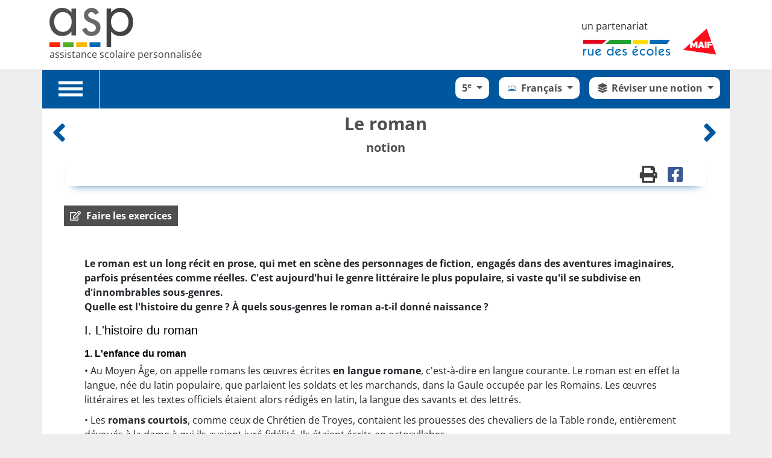

--- FILE ---
content_type: text/html; charset=UTF-8
request_url: https://www.assistancescolaire.com/eleve/5e/francais/reviser-une-notion/m5fgl02
body_size: 16745
content:
<!DOCTYPE html>
<html lang="fr">
<head>

        

            <link rel="icon" href="/favicon.ico?1585573849" />
    

    <meta charset="utf-8">
    <meta name="viewport" content="width=device-width, initial-scale=1, shrink-to-fit=no">
    <meta name="description" content="">
    <meta name="author" content="">

    <meta property="og:url" content="https://www.assistancescolaire.com/eleve/5e/francais/reviser-une-notion/m5fgl02" />
    <meta property="og:image" content="https://www.assistancescolaire.com/images/logo-ASP.png?1585573849" />
        <meta property="og:type" content="article"/>
    <meta property="og:title" content="Le roman - Français - 5e"/>

    
    <title> Le roman  - Assistance scolaire personnalisée et gratuite - ASP</title>

    <link rel="stylesheet" href="/css/libs/bootstrap-5.1.3.min.css?1645527408" />
    <link rel="stylesheet" href="/css/libs/fontawesome-5-15-4.min.css?1645527408" />
    <link rel="stylesheet" href="/css/styles.css?1765293769"/>
    <link rel="stylesheet" href="/css/fontello.css?1729180568"/>
    <link rel="stylesheet" href="/css/jquery-backToTop.min.css?1585573849"/>
    <link rel="stylesheet" href="/css/libs/select2-4.0.6.min.css?1645527408"/>


    
        <link rel="stylesheet" href="/bundles/rdeimc/css/imcdoc.css?1763038647"/>
    <link rel="stylesheet" href="/css/360player.css?1585573849"/>
        <script type="text/x-mathjax-config">
    MathJax.Hub.Config({
        tex2jax: {inlineMath: [['$mj$','$mj$'], ['\\(','\\)']]},
    });

    </script>
    <script type="text/javascript"
            src="https://cdnjs.cloudflare.com/ajax/libs/mathjax/2.7.5/MathJax.js?config=default">
    </script>

</head>

<body class=" ">


    
                    <header>
    <nav class="navbar navbar-expand-lg navbar-fixed-top">
        <div class="container d-flex justify-content-between align-items-end">
            <a class="navbar-brand" href="/">
                <img class="d-block" src="/images/logo-ASP.svg?1585573849" alt="ASP">
                <span class="d-block app-title">assistance scolaire personnalisée</span>
            </a>

            
            <div class="d-lg-flex d-none">
                <div class="flex-column me-2">
                    <span class="d-block mb-2">un partenariat</span>
                     <a href="https://www.ruedesecoles.com"><img class="logo-rde" src="/images/logo-RDE.svg?1585573849"></a>
                </div>
                 <a href="https://www.maif.fr"><img class="logo-maif" src="/images/logo-maif.svg?1585573849"></a>
            </div>
        </div>
    </nav>

</header>    
    

<div id="mainWrapper" class="container">
    <div class="row">
                        
                            

                    

        
    
    <div id="navbar"
         class="sticky p-0  subject-FRA ">

            <div class="row gx-0">
                                    <div id="burger-container" class="col-2 col-lg-1">
                        <button type="button" class="navbar-toggle collapsed" data-bs-toggle="collapse"
                                data-bs-target="#collapseTools" aria-expanded="false" aria-controls="navbar">
                            <span class="sr-only">Toggle navigation</span>
                            <div class="icon-bar"></div>
                            <div class="icon-bar"></div>
                            <div class="icon-bar"></div>
                        </button>
                    </div>
                                <div class="col-10 col-lg-11  py-0 p-2 ">
                    <div class="d-flex">
                                                                            <div class="d-flex flex-column flex-grow-1">
                                <div id="navbar-main" class="d-flex flex-row">
                                                                                                                                                                                                                                                                <div class="navbar-content d-flex flex-row justify-content-end flex-grow-1 px-1 py-2 p-sm-2 d-flex flex-wrap">

                                                                                    <div class="mt-1">
                                                <div class="dropdown">
                                                                                                                                                                                                                                                                                                                                                                                                                                    <button class="btn dropdown-toggle navbar-span " type="button"
                                                            id="dropDownGrades"
                                                            data-bs-toggle="dropdown"
                                                            aria-haspopup="true" aria-expanded="false" title="">
                                                        5<sup>e</sup>
                                                    </button>
                                                    <div id="grades-navigation-container"
                                                         class="dropdown-menu dropdown-menu-right"
                                                         aria-labelledby="dropDownGrades">
                                                        <ul class="list-unstyled m-0">
                                                                                                                            <li>
                                                                    <a class="navbar-span dropdown-item nav-grade-dropdown-item grade-PS   d-flex align-items-center" href="/eleve/PS">
                                                                        Petite section

                                                                                                                                            </a>
                                                                </li>
                                                                                                                            <li>
                                                                    <a class="navbar-span dropdown-item nav-grade-dropdown-item grade-MS   d-flex align-items-center" href="/eleve/MS">
                                                                        Moyenne section

                                                                                                                                            </a>
                                                                </li>
                                                                                                                            <li>
                                                                    <a class="navbar-span dropdown-item nav-grade-dropdown-item grade-GS   d-flex align-items-center" href="/eleve/GS">
                                                                        Grande section

                                                                                                                                            </a>
                                                                </li>
                                                                                                                            <li>
                                                                    <a class="navbar-span dropdown-item nav-grade-dropdown-item grade-CP   d-flex align-items-center" href="/eleve/CP">
                                                                        CP

                                                                                                                                            </a>
                                                                </li>
                                                                                                                            <li>
                                                                    <a class="navbar-span dropdown-item nav-grade-dropdown-item grade-CE1   d-flex align-items-center" href="/eleve/CE1">
                                                                        CE1

                                                                                                                                            </a>
                                                                </li>
                                                                                                                            <li>
                                                                    <a class="navbar-span dropdown-item nav-grade-dropdown-item grade-CE2   d-flex align-items-center" href="/eleve/CE2">
                                                                        CE2

                                                                                                                                            </a>
                                                                </li>
                                                                                                                            <li>
                                                                    <a class="navbar-span dropdown-item nav-grade-dropdown-item grade-CM1   d-flex align-items-center" href="/eleve/CM1">
                                                                        CM1

                                                                                                                                            </a>
                                                                </li>
                                                                                                                            <li>
                                                                    <a class="navbar-span dropdown-item nav-grade-dropdown-item grade-CM2   d-flex align-items-center" href="/eleve/CM2">
                                                                        CM2

                                                                                                                                            </a>
                                                                </li>
                                                                                                                            <li>
                                                                    <a class="navbar-span dropdown-item nav-grade-dropdown-item grade-6e   d-flex align-items-center" href="/eleve/6e">
                                                                        6<sup>e</sup>

                                                                                                                                            </a>
                                                                </li>
                                                                                                                            <li>
                                                                    <a class="navbar-span dropdown-item nav-grade-dropdown-item grade-5e  selected   d-flex align-items-center" href="/eleve/5e">
                                                                        5<sup>e</sup>

                                                                                                                                            </a>
                                                                </li>
                                                                                                                            <li>
                                                                    <a class="navbar-span dropdown-item nav-grade-dropdown-item grade-4e   d-flex align-items-center" href="/eleve/4e">
                                                                        4<sup>e</sup>

                                                                                                                                            </a>
                                                                </li>
                                                                                                                            <li>
                                                                    <a class="navbar-span dropdown-item nav-grade-dropdown-item grade-3e   d-flex align-items-center" href="/eleve/3e">
                                                                        3<sup>e</sup>

                                                                                                                                            </a>
                                                                </li>
                                                                                                                            <li>
                                                                    <a class="navbar-span dropdown-item nav-grade-dropdown-item grade-2nde   d-flex align-items-center" href="/eleve/2nde">
                                                                        Seconde

                                                                                                                                            </a>
                                                                </li>
                                                                                                                            <li>
                                                                    <a class="navbar-span dropdown-item nav-grade-dropdown-item grade-1re   d-flex align-items-center" href="/eleve/1re">
                                                                        Première

                                                                                                                                            </a>
                                                                </li>
                                                                                                                            <li>
                                                                    <a class="navbar-span dropdown-item nav-grade-dropdown-item grade-1STMG   d-flex align-items-center" href="/eleve/1STMG">
                                                                        Première STMG

                                                                                                                                            </a>
                                                                </li>
                                                                                                                            <li>
                                                                    <a class="navbar-span dropdown-item nav-grade-dropdown-item grade-1ST2S   d-flex align-items-center" href="/eleve/1ST2S">
                                                                        Première ST2S

                                                                                                                                            </a>
                                                                </li>
                                                                                                                            <li>
                                                                    <a class="navbar-span dropdown-item nav-grade-dropdown-item grade-terminale   d-flex align-items-center" href="/eleve/terminale">
                                                                        Terminale

                                                                                                                                            </a>
                                                                </li>
                                                                                                                            <li>
                                                                    <a class="navbar-span dropdown-item nav-grade-dropdown-item grade-TSTMG   d-flex align-items-center" href="/eleve/TSTMG">
                                                                        Terminale STMG

                                                                                                                                            </a>
                                                                </li>
                                                                                                                            <li>
                                                                    <a class="navbar-span dropdown-item nav-grade-dropdown-item grade-TSTI2D   d-flex align-items-center" href="/eleve/TSTI2D">
                                                                        Terminale STI2D

                                                                                                                                            </a>
                                                                </li>
                                                                                                                            <li>
                                                                    <a class="navbar-span dropdown-item nav-grade-dropdown-item grade-TST2S   d-flex align-items-center" href="/eleve/TST2S">
                                                                        Terminale ST2S

                                                                                                                                            </a>
                                                                </li>
                                                                                                                    </ul>
                                                    </div>
                                                </div>
                                            </div>
                                        
                                                                                    <div class="mt-1 ms-2 ms-sm-3 ">
                                                <div class="dropdown">
                                                    <button class="btn dropdown-toggle navbar-span" type="button"
                                                            id="dropDownSubjects"
                                                            data-bs-toggle="dropdown"
                                                            aria-haspopup="true" aria-expanded="false">
                                                                                                                    <i class="nav-subject subject-FRA icon-FRA "> </i>
                                                            Français
                                                                                                            </button>
                                                    <div id="subjects-navigation-container"
                                                         class="dropdown-menu dropdown-menu-right"
                                                         aria-labelledby="dropDownSubjects">
                                                        <ul class="list-unstyled m-0">
                                                                                                                            <li>
                                                                    <a class="navbar-span dropdown-item nav-subject-dropdown-item subject-FRA   selected "
                                                                       href="/eleve/5e/francais">
                                                                        <i class="nav-subject subject-FRA icon-FRA"> </i>
                                                                        Français</a>
                                                                </li>
                                                                                                                            <li>
                                                                    <a class="navbar-span dropdown-item nav-subject-dropdown-item subject-MAT "
                                                                       href="/eleve/5e/maths">
                                                                        <i class="nav-subject subject-MAT icon-MAT"> </i>
                                                                        Mathématiques</a>
                                                                </li>
                                                                                                                            <li>
                                                                    <a class="navbar-span dropdown-item nav-subject-dropdown-item subject-HIS "
                                                                       href="/eleve/5e/histoire">
                                                                        <i class="nav-subject subject-HIS icon-HIS"> </i>
                                                                        Histoire</a>
                                                                </li>
                                                                                                                            <li>
                                                                    <a class="navbar-span dropdown-item nav-subject-dropdown-item subject-GEO "
                                                                       href="/eleve/5e/geographie">
                                                                        <i class="nav-subject subject-GEO icon-GEO"> </i>
                                                                        Géographie</a>
                                                                </li>
                                                                                                                            <li>
                                                                    <a class="navbar-span dropdown-item nav-subject-dropdown-item subject-EMC "
                                                                       href="/eleve/5e/enseignement_mc">
                                                                        <i class="nav-subject subject-EMC icon-EMC"> </i>
                                                                        Enseignement moral et civique</a>
                                                                </li>
                                                                                                                            <li>
                                                                    <a class="navbar-span dropdown-item nav-subject-dropdown-item subject-SVT "
                                                                       href="/eleve/5e/svt">
                                                                        <i class="nav-subject subject-SVT icon-SVT"> </i>
                                                                        SVT</a>
                                                                </li>
                                                                                                                            <li>
                                                                    <a class="navbar-span dropdown-item nav-subject-dropdown-item subject-PHYCHI "
                                                                       href="/eleve/5e/physique-chimie">
                                                                        <i class="nav-subject subject-PHYCHI icon-PHYCHI"> </i>
                                                                        Physique-chimie</a>
                                                                </li>
                                                                                                                            <li>
                                                                    <a class="navbar-span dropdown-item nav-subject-dropdown-item subject-TEC "
                                                                       href="/eleve/5e/technologie">
                                                                        <i class="nav-subject subject-TEC icon-TEC"> </i>
                                                                        Technologie</a>
                                                                </li>
                                                                                                                            <li>
                                                                    <a class="navbar-span dropdown-item nav-subject-dropdown-item subject-DD "
                                                                       href="/eleve/5e/developpement-durable">
                                                                        <i class="nav-subject subject-DD icon-DD"> </i>
                                                                        Développement durable</a>
                                                                </li>
                                                                                                                            <li>
                                                                    <a class="navbar-span dropdown-item nav-subject-dropdown-item subject-ANG "
                                                                       href="/eleve/5e/anglais">
                                                                        <i class="nav-subject subject-ANG icon-ANG"> </i>
                                                                        Anglais</a>
                                                                </li>
                                                                                                                            <li>
                                                                    <a class="navbar-span dropdown-item nav-subject-dropdown-item subject-ALL "
                                                                       href="/eleve/5e/allemand">
                                                                        <i class="nav-subject subject-ALL icon-ALL"> </i>
                                                                        Allemand</a>
                                                                </li>
                                                                                                                            <li>
                                                                    <a class="navbar-span dropdown-item nav-subject-dropdown-item subject-ESP "
                                                                       href="/eleve/5e/espagnol">
                                                                        <i class="nav-subject subject-ESP icon-ESP"> </i>
                                                                        Espagnol</a>
                                                                </li>
                                                                                                                    </ul>
                                                    </div>
                                                </div>
                                            </div>
                                        
                                                                                    <div class="ms-2 ms-sm-3 mt-1">
                                                <div id="subjectThemesContainer" class="dropdown">

                                                    <button class="btn dropdown-toggle navbar-span" type="button"
                                                            id="dropDownSubjectThemes"
                                                            data-bs-toggle="dropdown" aria-haspopup="true"
                                                            aria-expanded="false">
                                                                                                                    <span class="d-inline d-md-none"><i
                                                                        class="icon-reviser-une-notion"> </i>Révisions</span>
                                                            <span class="d-none d-md-inline "><i
                                                                        class="icon-reviser-une-notion"> </i>Réviser une notion</span>
                                                                                                            </button>

                                                    <div id="subject-themes-menu" aria-labelledby="dropDownSubjectThemes"
                                                         class="dropdown-menu dropdown-menu-right">
                                                        <ul id="subject-themes-list" class="list-unstyled m-0">
                                                                                                                            <li class="subject-themes-item mx-2 my-1 m-sm-1">
                                                                    <a href="/eleve/5e/francais/reviser-une-notion"
                                                                       data-titleurl="reviser-une-notion"
                                                                       class="subject-theme-link dropdown-item  selected ">
                                                            <span class="d-inline d-md-none navbar-span"><i
                                                                        class="icon-reviser-une-notion"> </i> Révisions</span>
                                                                        <span class="d-none d-md-inline navbar-span"><i
                                                                                    class="icon-reviser-une-notion"> </i> Réviser une notion</span>
                                                                    </a>
                                                                </li>
                                                                                                                            <li class="subject-themes-item mx-2 my-1 m-sm-1">
                                                                    <a href="/eleve/5e/francais/trouver-la-definition-d-un-mot"
                                                                       data-titleurl="trouver-la-definition-d-un-mot"
                                                                       class="subject-theme-link dropdown-item ">
                                                            <span class="d-inline d-md-none navbar-span"><i
                                                                        class="icon-trouver-la-definition-d-un-mot"> </i> Lexique</span>
                                                                        <span class="d-none d-md-inline navbar-span"><i
                                                                                    class="icon-trouver-la-definition-d-un-mot"> </i> Trouver la définition d'un mot</span>
                                                                    </a>
                                                                </li>
                                                                                                                    </ul>
                                                    </div>

                                                </div>
                                            </div>
                                        
                                    </div>


                                </div>
                                <div id="navbar-sub"
                                     class="d-flex flex-row mb-2 px-2 px-sm-3 fw-bold justify-content-end text-end">
                                    
                                                                </div>
                        </div>
                    </div>
                </div>


            </div>


                            <div id="collapseTools" class="collapse">


                    <div id="tools-controls" class="py-2 px-3 container">
                        <div class="row">
                                                            <div class="text-center col-12">
                                    <div>
                                        <ul class="ms-sm-2 list-unstyled list-inline rounded-links-list">
                                            <li class="list-inline-item">
                                                <a href="/" class="whiteLink rounded-link"
                                                   title="Retour à l'accueil">
                                                    <span class="d-block"><i class="fas fa-home"></i></span>
                                                    Accueil
                                                </a>
                                            </li>
                                            <li class="list-inline-item">
                                                <a href="/?connection" class="whiteLink rounded-link"
                                                   title="Se connecter">
                                                    <span class="d-block"><i class="fas fa-sign-in-alt"></i></span>
                                                    Se connecter
                                                </a>
                                            </li>
                                            <li class="list-inline-item">
                                                <a href="/inscription"
                                                   class="whiteLink rounded-link"
                                                   title="Créer un compte">
                                                    <span class="d-block"><i
                                                                class="fas fa-user-plus d-block"></i></span>
                                                    Créer un compte
                                                </a>
                                            </li>
                                        </ul>
                                    </div>
                                </div>
                            
                            
                        </div>

                        

                    </div>

                                    </div>
                </div>


        
        <div id="alerts-container" class="container">
                </div>

                
        <div class="col-12 ">
            
        
    <div id="student-imcdoc"  data-imcdocid="m5fgl02">

        <div class="row px-3">
    <div class="col-1 text-start p-0 align-middle m-auto">
                    <a href="/eleve/5e/francais/reviser-une-notion/m5ftx04" class="next-previous-notion-link"
               title="Les récits de voyage à l&#039;époque des grandes découvertes">
                <i class="fas fa-angle-left color-FRA"></i><span
                        class="d-none">Notion précédente</span>
            </a>
            </div>

    <div class="col-10">
        <h1 class="text-center mt-2 imcdoc-title">Le roman</h1>
        <span id="imcdoc-subtitle" class="d-block text-center fw-bold font-italic "></span>
    </div>

    <div class="col-1 text-end p-0 align-middle m-auto">
                    <a href="/eleve/5e/francais/reviser-une-notion/m5ftx07" class="next-previous-notion-link"
               title="Les romans d&#039;anticipation et de science-fiction">
                <span class="d-none">Notion suivante</span><i
                        class="fas fa-angle-right color-FRA"></i>
            </a>
            </div>
</div>

        <div>
                    
    <div class="imcdoc-toolbar mt-2 my-4 ">
        <div class="container content content-FRA  py-2 ">

            <div class="d-flex flex-row justify-content-end">

                <div>
                                        <a href="https://www.assistancescolaire.com/eleve/5e/francais/reviser-une-notion/m5fgl02/print?print=1&printSheet=1" title="Imprimer" data-bs-toggle="modal"
                       data-bs-target="#modal-print-export"  id="printButton">
                        <i class="fas fa-print"></i>
                    </a>
                    <a href="https://www.facebook.com/sharer/sharer.php?u=https://www.assistancescolaire.com/eleve/5e/francais/reviser-une-notion/m5fgl02" onclick="javascript:window.open(this.href,
  '', 'menubar=no,toolbar=no,resizable=yes,scrollbars=yes,height=600,width=600');return false;" title="Partager sur facebook">
                        <i class="fab fa-facebook-square"></i>
                    </a>
                </div>
            </div>

        </div>
    </div>

    <div id="modal-problem"
     class="imcdoc-toolbar-modal-message   modal fade">
    <div id="modal-problem-content" class="modal-dialog">

        <div class="modal-content">

            <div class="text-center p-3 title background-FRA">
                <span class="text-center mt-2 w-100 fw-bold">Signaler une erreur</span>
                <br/>
                <i class="icon-FRA"></i>Français -
                <span class="small">Réviser une notion</span>
                                    <br/>
                    <span class="small">Le roman</span>
                            </div>

            <div class="content border-FRA">
                <form id="send-problem-form" action="/signaler-probleme" method="post" class="p-3 form">
                    <div class="mb-3 intro">Vous avez repéré une erreur, une faute d'orthographe, une réponse erronée... Décrivez-nous le problème et nous nous chargerons de le corriger.</div>
                    <div class="userinput">
                        <div class="form-group">
                            <label for="problem-body">Description du problème :</label>
                            <textarea id="problem-body" name="problem[body]" type="text"
                                      class="form-control"></textarea>
                        </div>
                    </div>
                    <div class="form-group text-end" id="sendDiv">
                        <button id="submit-send-problem" type="submit" class="btn btn-primary"><i
                                    class="fas fa-paper-plane me-2"></i>Signaler le problème
                        </button>
                        <div id="success-problem" class="text-center w-100" style="display:none;">Problème signalé avec succès&nbsp;! <a
                                    class="d-block small text-center mt-2" id="new-problem"><i
                                        class="fas fa-redo"></i>Signaler un autre problème</a></div>
                    </div>

                    <input type="text" class="d-none" name="problem[current]">
                    <input type="text" class="d-none" name="problem[referer]">
                </form>
            </div>

        </div>
    </div>
</div>
    <div id="modal-print-export"
     class="imcdoc-toolbar-modal-message   modal fade">
    <div id="modal-problem-content" class="modal-dialog">

        <div class="modal-content">

            <div class="text-center p-3 title background-FRA">
                <span class="text-center mt-2 w-100 fw-bold printWord text-capitalize">Imprimer</span>
                <br/>
                <i class="icon-FRA"></i>Français -
                <span class="small">Réviser une notion</span>
                                    <br/>
                    <span class="small">Le roman</span>
                            </div>

            <div class="content border-FRA">
                <form class="p-3 form" id="printForm">
                    <input type="hidden" value="1" name="print" />

                    <div class="mb-3 intro">Choisir ce que vous souhaitez <span class="printWord">imprimer</span> : </div>
                    <span id="export-error" style="display:none;">Vous devez sélectionner au moins une valeur.</span>
                    <div class="userinput">
                        <div class="form-check">
                            <input type="checkbox" class="form-check-input" id="printSheet" name="printSheet" checked value="1">
                            <label class="form-check-label" for="printSheet" >La fiche</label>
                        </div>
                                                <div class="form-check">
                            <input type="checkbox" class="form-check-input" id="printExercices" name="printExercices" value="1">
                            <label class="form-check-label" for="printExercices">Les exercices</label>
                        </div>
                                                <div class="form-check">
                            <input type="checkbox" class="form-check-input" id="printCorrection" name="printCorrection" value="1">
                            <label class="form-check-label" for="printCorrection">Le corrigé</label>
                        </div>
                    </div>
                    <div class="form-group text-center" id="sendDiv">
                        <a id="submit-send-export-print" href="" class="btn btn-primary" target="_blank"><i
                                    class="fas me-2"></i><span class="printWord text-capitalize">Imprimer</span>
                        </a>
                    </div>

                </form>
            </div>

        </div>
    </div>
</div>

            <div>

                <!-- ################### -->
                <!--        Nav        -->
                <!-- ################### -->
                <div id="internalNav" class="container flex-wrap px-0" style="display: none;">

                                            <div class="p-1 p-sm-2 ">
                            <a id="displayNotion" class="button button-grey" href="#" role="button">
                                <i class="fas fa-book-open"></i>
                                <span class="d-none d-sm-inline">Revoir la notion</span>
                                <span class="d-inline d-sm-none">Notion</span>
                            </a>
                        </div>
                    
                                            <div class="p-1 p-sm-2 ">
                            <a id="displayExercices" class="button button-grey" href="#" role="button">
                                <i class="far fa-edit"></i>
                                <span class="d-none d-sm-inline">Faire les exercices</span>
                                <span class="d-inline d-sm-none">Exercices</span>
                            </a>
                        </div>
                    
                                            <div id="exercicesNav" class="p-1 p-sm-2 flex-grow-1 text-end">
                            <a id="previous-exercice" href="#" class="button button-grey-medium disabled">
                                <i class="fas fa-angle-left"></i><span class="d-none d-md-inline">précédent</span>
                            </a>

                            <select id="exercicesSelect" class="p-1">
                                                                    <option value="1">1</option>
                                                                    <option value="2">2</option>
                                                            </select>

                            <a id="next-exercice" href="#" class="button button-grey-medium">
                                <span class="d-none d-md-inline">suivant</span><i class="fas fa-angle-right"></i>
                            </a>
                        </div>
                                    </div>


                <!-- ################### -->
                <!--        Pages        -->
                <!-- ################### -->
                <div class="collapse show" id="pagesContainer" aria-labelledby="headingOne" data-parent="#accordion">

                    
                        
                    <div class="tab-content" id="pagesContent">
                                                    <div class="imcdoc tab active subject-FRA" id="page1"
                                 >
                                <div class="imcDocContainer mx-2 mx-md-5">

                                                                        <div id="idocPage-1" class="idocPage clearfix"><div class="idocBlockIntro">Le roman est un long récit en prose, qui met en scène des personnages de fiction, engagés dans des aventures imaginaires, parfois présentées comme réelles. C'est aujourd'hui le genre littéraire le plus populaire, si vaste qu'il se subdivise en d'innombrables sous-genres.<br/>Quelle est l'histoire du genre&nbsp;? À quels sous-genres le roman a-t-il donné naissance&nbsp;?<br/></div><div class="idocBlock"><h5>I. L'histoire du roman</h5><div class="idocBlock"><h6>1. L'enfance du roman</h6><div class="idocBlock">&#8226; Au Moyen Âge, on appelle romans les &oelig;uvres écrites <strong class="idocImportant"> en langue romane</strong>, c'est-à-dire en langue courante. Le roman est en effet la langue, née du latin populaire, que parlaient les soldats et les marchands, dans la Gaule occupée par les Romains. Les &oelig;uvres littéraires et les textes officiels étaient alors rédigés en latin, la langue des savants et des lettrés.<br/></div><div class="idocBlock">&#8226; Les <strong class="idocImportant">romans courtois</strong>, comme ceux de Chrétien de Troyes, contaient les prouesses des chevaliers de la Table ronde, entièrement dévoués à la dame à qui ils avaient juré fidélité. Ils étaient écrits en octosyllabes.<br/></div><div class="idocBlock">&#8226; Le mot <em class="idocInsertion">roman</em> prend son sens actuel à partir du <span class="idocRoman">xvi</span><sup>e</sup>&nbsp;siècle. Deux tendances se manifestent, au <span class="idocRoman">xvii</span><sup>e</sup>&nbsp;siècle&nbsp;: <strong class="idocImportant">le roman précieux</strong>, avec Honoré d'Urfé (<em class="idocWTitle">l'Astrée)</em>, qui raconte les interminables aventures amoureuses du berger Céladon et de la bergère Astrée, et <strong class="idocImportant">le roman réaliste,</strong> avec Paul Scarron (<em class="idocWTitle">le Roman comique</em>), qui met en scène des personnages de comédiens dans des lieux familiers, à travers des aventures burlesques.<br/></div><div class="idocBlock">&#8226; &nbsp;<em class="idocWTitle">La Princesse de Clèves</em>, de Madame de La&nbsp;Fayette, analyse avec minutie les sentiments des personnages&nbsp;: récit tragique d'un amour impossible, c'est aussi le premier <strong class="idocImportant"> roman psychologique.</strong><br/></div></div><div class="idocBlock"><h6>2. L'âge d'or du roman</h6><div class="idocBlock">&#8226; Au <span class="idocRoman">xix</span><sup>e</sup>&nbsp;siècle, le roman prend son essor. Il connaît un très grand succès, avec en particulier Victor Hugo, Honoré de Balzac, Stendhal, Gustave Flaubert, les Goncourt et Émile Zola. Il se veut <strong class="idocImportant">ancré dans la réalité,</strong> situé à une époque précise et mettant en scène des personnages auxquels le lecteur peut s'identifier.<br/></div></div><div class="idocBlock"><h6>3. Le «&nbsp;nouveau roman&nbsp;»</h6><div class="idocBlock">&#8226; Au milieu du <span class="idocRoman">xx</span><sup>e</sup>&nbsp;siècle, les auteurs du «&nbsp;nouveau roman&nbsp;» remettent en cause le roman traditionnel. Ils refusent l'illusion réaliste, la chronologie et la psychologie. Ils expérimentent de nouveaux procédés d'écriture. Ces romanciers (Michel Butor, Alain Robbe-Grillet, Nathalie Sarraute, Claude Simon, etc.) ont un cercle de lecteurs plus restreint.<br/></div></div></div><div class="idocBlock"><h5>II. Le roman réaliste</h5><div class="idocBlock">Le roman réaliste veut donner <strong class="idocImportant">l'illusion de la vie</strong>. Certains romanciers entendent apporter <strong class="idocImportant">un témoignage</strong> sur la société d'une époque&nbsp;; les personnages évoluent dans un contexte historique précis.<br/></div><div class="idocBlock">&#8226; Ainsi <strong class="idocImportant">Balzac</strong> entreprend de dresser un tableau complet de la société française au <span class="idocRoman">xix</span><sup>e</sup>&nbsp;siècle. Il intitule l'ensemble de ses romans <em class="idocWTitle">la Comédie humaine</em> car il veut cerner les différents types humains à travers ses personnages&nbsp;; le Père Goriot, par exemple, incarne les souffrances d'un père abandonné par ses filles.<br/></div><div class="idocBlock">&#8226; <strong class="idocImportant">Victor Hugo</strong>, dans <em class="idocWTitle">les Misérables</em>, fait vivre à ses personnages les émeutes parisiennes de 1848, dénonce les conditions de vie des pauvres et les injustices dont ils sont victimes.<br/></div><div class="idocBlock">&#8226; <strong class="idocImportant">Émile Zola</strong> veut, dans ses romans, montrer une «&nbsp;tranche de vie&nbsp;». Ses livres réunis dans le cycle des <em class="idocWTitle">Rougon Macquart</em> sont nourris d'enquêtes sociologiques et d'observations minutieuses.<br/></div><div class="idocBlock">&#8226; Beaucoup de romans réalistes racontent le parcours d'un personnage jeune qui fait ses premières expériences et découvre la vie. On parle alors de <strong class="idocImportant">romans d'apprentissage</strong>. <em class="idocWTitle">L'Éducation sentimentale</em> en est un très bon exemple.<br/></div></div><div class="idocBlock"><h5>III. Le roman historique</h5><div class="idocBlock">&#8226; Le roman historique est <strong class="idocImportant">né au début du <span class="idocRoman">xix</span><sup>e</sup>&nbsp;siècle</strong> avec <em class="idocWTitle">Ivanoé</em> et <em class="idocWTitle">Quentin Durward</em>, de l'écossais Walter Scott (1771-1832).<br/></div><div class="idocBlock">&#8226; L'auteur de romans historiques veut faire revivre une époque dans le respect de la vérité historique. Pour cela, il s'appuie sur des documents historiques ou des recherches archéologiques précises&nbsp;:<br/> &#8212; les lieux et les événements évoqués sont réels&nbsp;;<br/> &#8212; les personnages de fiction se comportent comme auraient pu se comporter ceux qui ont réellement vécu les événements&nbsp;;<br/> &#8212; les personnages historiques sont restitués le plus fidèlement possible.<br/></div><div class="idocBlock">C'est ainsi que Victor Hugo, dans <em class="idocWTitle">Quatre-vingt-treize</em>, fait revivre la guerre de Vendée et imagine une entrevue entre trois&nbsp;chefs révolutionnaires, Danton, Marat et Robespierre. De même, Blaise Cendrars, dans <em class="idocWTitle">l'Or</em>, reconstitue l'histoire de Sutter, le chercheur d'or, à partir du contexte historique et des éléments connus de sa biographie.<br/></div><div class="idocBlock"><strong class="idocImportant">La vérité et la fiction se mêlent</strong> de telle sorte que le lecteur ait le sentiment que ce qui se passe dans le roman est vraisemblable.<br/></div></div><div class="idocBlock"><h5>IV. Le roman d'aventures</h5><div class="idocBlock">&#8226; Dans le roman d'aventures, l'auteur jette son héros dans <strong class="idocImportant"> des situations de plus en plus dramatiques</strong>, provoquées par son audace ou par le hasard. Ces aventures sont romanesques, c'est-à-dire que même si elles se donnent pour vécues, le lecteur sait bien qu'il est dans l'univers du roman.<br/></div><div class="idocBlock">En général, le héros voyage, se rend dans des lieux lointains, affronte divers dangers (tempêtes, forêts menaçantes, bêtes sauvages, etc.). Le dénouement en est le plus souvent heureux. C'est le cas dans <em class="idocWTitle">l'Île au trésor</em> de Stevenson, dans les romans de Jack London ou de Jules Verne.<br/></div><div class="idocBlock">&#8226; Le <strong class="idocImportant">roman de cape et d'épée</strong> est une variante du roman d'aventures. Il a une couleur historique peu soucieuse d'exactitude et met en scène des personnages courageux, batailleurs, chevaleresques&nbsp;: ainsi en est-il des romans d'Alexandre Dumas, <em class="idocWTitle">les Trois mousquetaires</em> ou <em class="idocWTitle">le Comte de Monte Cristo</em>.<br/></div></div><div class="idocBlock"><h5>V. Le roman policier</h5><div class="idocBlock">&#8226; Le roman policier repose sur <strong class="idocImportant">un schéma simple</strong>&nbsp;: une énigme (souvent un crime) va être élucidée au terme d'une enquête menée par la police ou par un détective privé. Les personnages se répartissent toujours les mêmes fonctions&nbsp;: le coupable, la victime, l'enquêteur, le ou les suspects.<br/></div><div class="idocBlock">&#8226; Au <span class="idocRoman">xx</span><sup>e</sup>&nbsp;siècle, notamment aux États Unis, le roman policier devient plus sombre et plus réaliste&nbsp;: il peint la réalité des grandes villes et du monde contemporain, la misère du macadam. Les détectives sont devenus des personnages plus modestes, confrontés à la violence ordinaire et qui ont du mal à gagner leur vie. Le <strong class="idocImportant">roman noir</strong> est illustré en France par Didier Daeninck, par exemple.<br/></div></div><div class="idocBlock"><h5>VI. Le roman de science-fiction</h5><div class="idocBlock">&#8226; Le roman de science-fiction est le récit d'événements qui ont lieu dans le futur&nbsp;: on dit de ce roman qu'il raconte d'une façon réaliste une histoire irréaliste&#8230;<br/></div><div class="idocBlock">Au <span class="idocRoman">xvii</span><sup>e</sup>&nbsp;siècle, Cyrano de Bergerac imaginait déjà, dans <em class="idocWTitle">l'Autre monde ou les États et Empires de la Lune et du Soleil</em> (1657), le voyage d'un homme dans la Lune, grâce à une machine imaginée à partir des connaissances scientifiques de son époque.<br/></div><div class="idocBlock">De la même façon, deux&nbsp;siècles plus tard, Jules Verne invente son sous-marin, le Nautilus, et le ballon qui relie la Terre à la Lune.<br/></div><div class="idocBlock">&#8226; Le rêve d'<strong class="idocImportant">exploration de l'espace</strong> est constant chez les hommes&nbsp;: c'est l'un des thèmes les plus exploités dans les romans de science-fiction. Ces derniers anticipent généralement sur les progrès de la science. Ainsi les <em class="idocWTitle">Chroniques Martiennes</em> de Ray Bradbury imaginent la migration des hommes sur la planète Mars.<br/></div><div class="idocBlock">La projection dans un futur imaginaire <strong class="idocImportant">permet à l'auteur d'aborder tous les problèmes scientifiques, politiques et sociaux de notre temps.</strong> <em class="idocWTitle">Ravage</em> (1943), de Barjavel, imagine une société entièrement mécanisée et montre quels sont les risques encourus&nbsp;: elle devient inhumaine et se détruit elle-même.<br/></div></div></div>
                                </div>
                            </div>
                                            </div>

                        
                </div>


                                    <!-- ################### -->
                    <!--      Exercices      -->
                    <!-- ################### -->
                    <div id="exercicesContainer">
                        <div class="tab-content" id="exercicesContent">
                                                            <div class="imcdoc tab-pane fade show active"
                                     data-exerciceid="exercicecnt1" role="tabpanel"
                                     data-imcdoc-id="m5fgl02"
                                     data-grade="5e" data-table-prefix="5"
                                     data-content-id="cnt1" data-subject="francais">
                                    <div class="title">Exercice n°1</div>
                                    <div class="imcDocContainer">
                                        <div class="imcTestSet"> <div class="imcTestMain noRight"> <div class="imcInstruction"><div class="idocBlock">Réponds aux questions.<br> </div></div> <div class="imcInstructionAuto"></div> </div> <div class="imcTest imcCheck clearfix" id="cnt1a"><div class="imcTestMain noRight"> <div class="imcInstruction"><div class="idocBlock"> <span class="idocBlockItemize">1.</span>&nbsp;Quels auteurs ont participé à l'âge d'or du roman, au XIX<sup>e</sup> siècle&nbsp;?<br> </div></div> <div class="imcInstructionAuto"> Cochez la (ou les) bonne(s) réponse(s). </div> <div class="imcChoices"> <table border="0" cellspacing="0" cellpadding="0" width="100%"> <tr><td> <div class="imcChoice"><table cellspacing="2" cellpadding="2"> <tr> <td> <input type="checkbox" name="cnt1a" value="1"> <span class="imcSolution" style="display:none">ok</span> </td> <td>Stendhal</td> </tr> </table></div> </td></tr> <tr><td> <div class="imcChoice"><table cellspacing="2" cellpadding="2"> <tr> <td> <input type="checkbox" name="cnt1a" value="2"> <span class="imcSolution" style="display:none">ok</span> </td> <td>Honoré de Balzac</td> </tr> </table></div> </td></tr> <tr><td> <div class="imcChoice"><table cellspacing="2" cellpadding="2"> <tr> <td> <input type="checkbox" name="cnt1a" value="3"> </td> <td>Honoré d'Urfé</td> </tr> </table></div> </td></tr> <tr><td> <div class="imcChoice"><table cellspacing="2" cellpadding="2"> <tr> <td> <input type="checkbox" name="cnt1a" value="4"> </td> <td>Claude Simon</td> </tr> </table></div> </td></tr> <tr></tr><tr><td> <div class="imcChoice"><table cellspacing="2" cellpadding="2"> <tr> <td> <input type="checkbox" name="cnt1a" value="5"> <span class="imcSolution" style="display:none">ok</span> </td> <td>Émile Zola</td> </tr> </table></div> </td> </tr> <tr><td> <div class="imcChoice"><table cellspacing="2" cellpadding="2"> <tr> <td> <input type="checkbox" name="cnt1a" value="6"> <span class="imcSolution" style="display:none">ok</span> </td> <td>Gustave Flaubert</td> </tr> </table></div> </td></tr> </table> </div> </div></div> <div class="imcTest imcRadio clearfix" id="cnt1b"><div class="imcTestMain noRight"> <div class="imcInstruction"><div class="idocBlock"> <span class="idocBlockItemize">2.</span>&nbsp;À quel genre romanesque <em class="idocWTitle">Le Comte de Monte Cristo</em> d'Alexandre Dumas appartient-il&nbsp;?<br> </div></div> <div class="imcInstructionAuto"> Cochez la bonne réponse. </div> <div class="imcChoices"> <table border="0" cellspacing="0" cellpadding="0" width="100%"> <tr><td> <div class="imcChoice"><table cellspacing="2" cellpadding="2"> <tr> <td><input type="radio" name="cnt1b" value="1"></td> <td>le roman historique</td> </tr> </table></div> </td></tr> <tr><td> <div class="imcChoice"><table cellspacing="2" cellpadding="2"> <tr> <td><input type="radio" name="cnt1b" value="2"></td> <td>le roman policier</td> </tr> </table></div> </td></tr> <tr><td> <div class="imcChoice"><table cellspacing="2" cellpadding="2"> <tr> <td> <input type="radio" name="cnt1b" value="3"><span class="imcSolution" style="display:none">ok</span> </td> <td>le roman de cape et d'épée</td> </tr> </table></div> </td></tr> </table> </div> </div></div> </div>
                                        <input type="submit" class="button button-green correction" value="Valider" data-imcdoc-id="m5fgl02"/>
                                                                                <button class="button button-red redo mt-2" style="display:none;">Refaire
                                            l'exercice
                                        </button>
                                        <button class="button button-blue hide-correction mt-2 d-none" style="display:none;">
                                            Enlever la correction
                                        </button>
                                        <button class="button button-blue show-correction mt-2" style="display:none;">
                                            Montrer la correction
                                        </button>

                                        <div class="btn-group history mt-2" style="
                                                vertical-align: unset;display:none;                                                ">
                                            <button class="button button-grey last-choices " type="button" style="
    border-top-right-radius: 0;
    border-bottom-right-radius: 0;
">
                                                                                                Revoir mes derniers choix
                                            </button>
                                            <button type="button"
                                                    class="button button-grey dropdown-toggle dropdown-toggle-split"
                                                    data-bs-toggle="dropdown" aria-haspopup="true" aria-expanded="false"
                                                    style="
    border-top-left-radius: 0;
    border-bottom-left-radius: 0;
">
                                                <span class="sr-only">Toggle Dropdown</span>
                                            </button>
                                            <div class="dropdown-menu results" x-placement="bottom-start" style="  max-height: 200px;
    overflow: auto;">
                                                                                            </div>
                                        </div>

                                                                                
                                    </div>
                                </div>
                                                            <div class="imcdoc tab-pane fade "
                                     data-exerciceid="exercicecnt2" role="tabpanel"
                                     data-imcdoc-id="m5fgl02"
                                     data-grade="5e" data-table-prefix="5"
                                     data-content-id="cnt2" data-subject="francais">
                                    <div class="title">Exercice n°2</div>
                                    <div class="imcDocContainer">
                                        <div class="imcTest imcRadio clearfix" id="cnt2"><div class="imcTestMain noRight"> <div class="imcInstruction"><div class="idocBlock">Parmi ces débuts d'&oelig;uvres littéraires, lequel est celui d'un roman policier&nbsp;?<br> </div></div> <div class="imcInstructionAuto"> Cochez la bonne réponse. </div> <div class="imcChoices"> <table border="0" cellspacing="0" cellpadding="0" width="100%"> <tr><td> <div class="imcChoice"><table cellspacing="2" cellpadding="2"> <tr> <td><input type="radio" name="cnt2" value="1"></td> <td> <div class="idocCitInfo idocCitInfoBefore"><span class="idocCitTitle">L'Assommoir</span></div> <div class="idocCit">«&nbsp;Gervaise avait attendu Lantier jusqu'à deux heures du matin. Puis, toute frissonnante d'être restée en camisole à l'air vif de la fenêtre, elle s'était assoupie, jetée en travers du lit, fiévreuse, les joues trempées de larmes.&nbsp;»</div> <div class="idocCitInfo idocCitInfoAfter"><span class="idocCitAuthor">É. Zola</span></div> </td> </tr> </table></div> </td></tr> <tr><td> <div class="imcChoice"><table cellspacing="2" cellpadding="2"> <tr> <td> <input type="radio" name="cnt2" value="2"><span class="imcSolution" style="display:none">ok</span> </td> <td> <div class="idocCitInfo idocCitInfoBefore"><span class="idocCitTitle">Trois Aventures de Sherlock Holmes</span></div> <div class="idocCit">«&nbsp;Un jour de l'automne dernier, je m'étais rendu chez mon ami Sherlock Holmes. Je l'avais trouvé en conversation sérieuse avec un gentleman d'un certain âge, de forte corpulence, rubicond, et pourvu d'une chevelure d'un rouge flamboyant. Je m'excusai de mon intrusion et j'allais me retirer lorsque Holmes me tira avec vivacité dans la pièce et referma la porte derrière moi.&nbsp;»</div> <div class="idocCitInfo idocCitInfoAfter"><span class="idocCitAuthor">A. Conan Doyle</span></div> </td> </tr> </table></div> </td></tr> <tr><td> <div class="imcChoice"><table cellspacing="2" cellpadding="2"> <tr> <td><input type="radio" name="cnt2" value="3"></td> <td> <div class="idocCitInfo idocCitInfoBefore"><span class="idocCitTitle">La Vénus d'Ille</span></div> <div class="idocCit">«&nbsp;Je descendais le dernier coteau du Canigou, et, bien que le soleil fût déjà couché, je distinguais dans la plaine les maisons de la petite ville d'Ille, vers laquelle je me dirigeais. <em class="idocInsertion">Vous savez, dis-je au Catalan qui me servait de guide depuis la veille, vous savez sans doute où demeure M.&nbsp;de Peyrehorade&nbsp;?</em>&nbsp;»</div> <div class="idocCitInfo idocCitInfoAfter"><span class="idocCitAuthor">P. Mérimée</span></div> </td> </tr> </table></div> </td></tr> </table> </div> </div></div>
                                        <input type="submit" class="button button-green correction" value="Valider" data-imcdoc-id="m5fgl02"/>
                                                                                    <button class="button button-yellow help">Voir l'aide</button>                                        <button class="button button-red redo mt-2" style="display:none;">Refaire
                                            l'exercice
                                        </button>
                                        <button class="button button-blue hide-correction mt-2 d-none" style="display:none;">
                                            Enlever la correction
                                        </button>
                                        <button class="button button-blue show-correction mt-2" style="display:none;">
                                            Montrer la correction
                                        </button>

                                        <div class="btn-group history mt-2" style="
                                                vertical-align: unset;display:none;                                                ">
                                            <button class="button button-grey last-choices " type="button" style="
    border-top-right-radius: 0;
    border-bottom-right-radius: 0;
">
                                                                                                Revoir mes derniers choix
                                            </button>
                                            <button type="button"
                                                    class="button button-grey dropdown-toggle dropdown-toggle-split"
                                                    data-bs-toggle="dropdown" aria-haspopup="true" aria-expanded="false"
                                                    style="
    border-top-left-radius: 0;
    border-bottom-left-radius: 0;
">
                                                <span class="sr-only">Toggle Dropdown</span>
                                            </button>
                                            <div class="dropdown-menu results" x-placement="bottom-start" style="  max-height: 200px;
    overflow: auto;">
                                                                                            </div>
                                        </div>

                                                                                <div class="imcHelp"><div class="idocBlock">Repère bien les noms des personnages&nbsp;: lequel est celui d'un célèbre détective&nbsp;?<br> </div></div><div class="imcWhy"><div class="idocBlock"> <em class="idocInsertion">L'Assommoir</em> est un célèbre roman d'Émile Zola&nbsp;; quant à l'&oelig;uvre de P. Mérimée, c'est une nouvelle fantastique.<br> </div></div>
                                    </div>
                                </div>
                                                    </div>
                    </div>
                

                            </div>

                                    
    <div class="imcdoc-toolbar mt-2 my-4 imcdoc-toolbar-bottom">
        <div class="container content content-FRA  py-2 ">

            <div class="d-flex flex-row justify-content-end">

                <div>
                                        <a href="https://www.assistancescolaire.com/eleve/5e/francais/reviser-une-notion/m5fgl02/print?print=1&printSheet=1" title="Imprimer" data-bs-toggle="modal"
                       data-bs-target="#modal-print-export"  id="printButton">
                        <i class="fas fa-print"></i>
                    </a>
                    <a href="https://www.facebook.com/sharer/sharer.php?u=https://www.assistancescolaire.com/eleve/5e/francais/reviser-une-notion/m5fgl02" onclick="javascript:window.open(this.href,
  '', 'menubar=no,toolbar=no,resizable=yes,scrollbars=yes,height=600,width=600');return false;" title="Partager sur facebook">
                        <i class="fab fa-facebook-square"></i>
                    </a>
                </div>
            </div>

        </div>
    </div>

    <div id="modal-problem"
     class="imcdoc-toolbar-modal-message   modal fade">
    <div id="modal-problem-content" class="modal-dialog">

        <div class="modal-content">

            <div class="text-center p-3 title background-FRA">
                <span class="text-center mt-2 w-100 fw-bold">Signaler une erreur</span>
                <br/>
                <i class="icon-FRA"></i>Français -
                <span class="small">Réviser une notion</span>
                                    <br/>
                    <span class="small">Le roman</span>
                            </div>

            <div class="content border-FRA">
                <form id="send-problem-form" action="/signaler-probleme" method="post" class="p-3 form">
                    <div class="mb-3 intro">Vous avez repéré une erreur, une faute d'orthographe, une réponse erronée... Décrivez-nous le problème et nous nous chargerons de le corriger.</div>
                    <div class="userinput">
                        <div class="form-group">
                            <label for="problem-body">Description du problème :</label>
                            <textarea id="problem-body" name="problem[body]" type="text"
                                      class="form-control"></textarea>
                        </div>
                    </div>
                    <div class="form-group text-end" id="sendDiv">
                        <button id="submit-send-problem" type="submit" class="btn btn-primary"><i
                                    class="fas fa-paper-plane me-2"></i>Signaler le problème
                        </button>
                        <div id="success-problem" class="text-center w-100" style="display:none;">Problème signalé avec succès&nbsp;! <a
                                    class="d-block small text-center mt-2" id="new-problem"><i
                                        class="fas fa-redo"></i>Signaler un autre problème</a></div>
                    </div>

                    <input type="text" class="d-none" name="problem[current]">
                    <input type="text" class="d-none" name="problem[referer]">
                </form>
            </div>

        </div>
    </div>
</div>
    <div id="modal-print-export"
     class="imcdoc-toolbar-modal-message   modal fade">
    <div id="modal-problem-content" class="modal-dialog">

        <div class="modal-content">

            <div class="text-center p-3 title background-FRA">
                <span class="text-center mt-2 w-100 fw-bold printWord text-capitalize">Imprimer</span>
                <br/>
                <i class="icon-FRA"></i>Français -
                <span class="small">Réviser une notion</span>
                                    <br/>
                    <span class="small">Le roman</span>
                            </div>

            <div class="content border-FRA">
                <form class="p-3 form" id="printForm">
                    <input type="hidden" value="1" name="print" />

                    <div class="mb-3 intro">Choisir ce que vous souhaitez <span class="printWord">imprimer</span> : </div>
                    <span id="export-error" style="display:none;">Vous devez sélectionner au moins une valeur.</span>
                    <div class="userinput">
                        <div class="form-check">
                            <input type="checkbox" class="form-check-input" id="printSheet" name="printSheet" checked value="1">
                            <label class="form-check-label" for="printSheet" >La fiche</label>
                        </div>
                                                <div class="form-check">
                            <input type="checkbox" class="form-check-input" id="printExercices" name="printExercices" value="1">
                            <label class="form-check-label" for="printExercices">Les exercices</label>
                        </div>
                                                <div class="form-check">
                            <input type="checkbox" class="form-check-input" id="printCorrection" name="printCorrection" value="1">
                            <label class="form-check-label" for="printCorrection">Le corrigé</label>
                        </div>
                    </div>
                    <div class="form-group text-center" id="sendDiv">
                        <a id="submit-send-export-print" href="" class="btn btn-primary" target="_blank"><i
                                    class="fas me-2"></i><span class="printWord text-capitalize">Imprimer</span>
                        </a>
                    </div>

                </form>
            </div>

        </div>
    </div>
</div>

            
            <div id="modal-zoom" class="row modal fade" role="dialog">
                <div class="modal-dialog modal-lg modal-dialog-centered">
                    <img src=""/>
                </div>
            </div>

            <div id="modal-annex" class="row modal fade">
                <div id="modal-annex-content" class="modal-dialog p-3">
                </div>
            </div>
        </div>
    </div>
        </div>
    </div>

</div>


                    <div class="pre-footer">
    <div class="container">
        <div class="d-flex d-lg-none justify-content-center mb-3">
            <div class="flex-column me-2">
                <span class="d-block mb-2 text-start">un partenariat</span>
                <a href="https://www.ruedesecoles.com"><img class="logo-rde" src="/images/logo-RDE.svg?1585573849"></a>
            </div>
            <a href="https://www.maif.fr"><img class="logo-maif" src="/images/logo-maif.svg?1585573849"></a>
        </div>
        <div class="row mb-3">
            <div class="col text-center">
                <a href="/autres-sites" class="h2">Nos sites / appli</a>
            </div>
        </div>
        <div class="row">
            <div class="col-md-4">
                <a href="https://www.monespaceeducation.com/" class="other-site">Mon espace éducation</a><br/>
                <a href="https://www.cap-concours.fr" class="other-site">Cap Concours</a><br/>
                <a href="https://www.iletaitunehistoire.com" class="other-site">Il était une histoire</a>
            </div>
            <div class="col-md-4">
                <a href="https://www.objectifbrevet.com/" class="other-site">Objectif Brevet</a><br>
                <a href="https://www.apprendreaportersecours.fr" class="other-site">Apprendre à porter secours</a><br>
                <a href="https://www.laquintejuste.com" class="other-site">La quinte juste</a>
            </div>
            <div class="col-md-4">
                <a href="https://www.maif.fr/particuliers/services-au-quotidien/solutions-educatives.html" class="other-site">Les solutions éducatives MAIF</a><br>
                <a href="http://www.fondsmaifpourleducation.fr/" class="other-site">Le fonds MAIF pour l'éducation</a><br>
                <a href="https://www.maif.fr/enseignants/accueil.html" class="other-site">L'espace enseignant MAIF</a>
            </div>
        </div>

    </div>
</div>

<div class="footer">
    <div class="container">
        <div class="row">
            <div class="col text-center">
                <a href="/informations-legales">Informations légales</a>
                <a href="/contact">Contact</a>
                <a href="http://www.facebook.com/assistance.scolaire.personnalisee/"><i class="fab fa-facebook-square"></i></a>
                <span class="d-inline-block">&copy;&nbsp;2000-2026,&nbsp;Miscellane</span>
            </div>
        </div>

    </div>
</div>
    

    <script src="/js/libs/jquery-3.6.0.min.js?1645527408"></script>
    <script src="/js/libs/popper-2.11.2.min.js?1645527408"></script>
    <script src="/js/libs/bootstrap-5.1.3.min.js?1645527408"></script>


<script src="/js/app.js?1619449744"></script>

<script src="/js/libs/stickyfill-2.1.0.min.js?1645527408"></script>
<script src="/js/jquery-backToTop.min.js?1585573849"></script>
<script src="/bundles/fosjsrouting/js/router.min.js?1763038647"></script>
<script src="/js/routing?callback=fos.Router.setData"></script>

<script src="/js/libs/select2/select2-4.0.6.min.js?1645527408"></script>
<script src="/js/libs/select2/locale-fr.js?1645527408"></script>

    <script>
        //For firefox that keeps track off inputs
        $('#exercicesContainer .imcTest input').val("");
    </script>
    <script src="/js/Sortable.min.js?1585573849"></script>
    <script src="/js/libs/jquery.zoom-1.7.21.min.js?1645527408"></script>
    <script src="/js/libs/modernizr-2.8.3.min.js?1645527408"></script>
    <script>
        var saveMaxScore = 100;
        var showMaxScore = 20;
        var exerciceSaveUrl = '/save_activity';
        var exerciceFollowedUser = '';
        var typeExercices = 'testResults'
        var previousAnswers = JSON.parse('[]');
        var following = false;
    </script>
    <script src="/bundles/rdeimc/js/exercices.js?1763038647"></script>
    <script src="/js/progress.js?1585573849"></script>
    <script src="/js/pagination.js?1585573849"></script>
    <script src="/js/imcdoc.js?1664978173"></script>
    <script src="/js/berniecode-animator.js?1585573849"></script>
    <script src="/js/soundmanager2-nodebug-jsmin.js?1585573849"></script>
    <script src="/js/360player.js?1585573849"></script>
    <script src="/js/podcasts.js?1642072570"></script>

    <script>
        var nbClips = 0;
        var nbExercices = 0;
        nbExercices =   2 ;
        var scores = [];
    </script>
    <script src="/js/zoom.js?1664978173"></script>
    <script src="/js/student-imcdoc.js?1622699056"></script>

    
    
    <script src="/js/autosize.min.js?1585573849"></script>

    <script>

        $(function () {
            autosize($('#problem-body'));

            $('#modal-print-export').on('show.bs.modal', function (e) {
                updatePrintHref();
                $('#export-error').hide();
            });
            $('#printForm').on('change', function() {
                updatePrintHref();
            });
            $('#submit-send-export-print').on('click', function(e) {
                if (!$('#printSheet').is(':checked') && !$('#printCorrection').is(':checked') && !$('#printExercices').is(':checked')) {
                    $('#export-error').show();
                    e.preventDefault();
                }
                else
                    $('#modal-print-export').modal('hide')
            });

            $('#printButton').on('click', function() {
                $('#modal-print-export .printWord').text('imprimer');
                $('#modal-print-export input[name="print"]').val(1);
                $('#modal-print-export #sendDiv .fas').addClass('fa-print');
                $('#modal-print-export #sendDiv .fas').removeClass('fa-file-pdf');
            });
        });

        function updatePrintHref() {
            var href = window.location.pathname + "/print?" + $('#printForm').serialize();
            $('#submit-send-export-print').attr('href', href);
        }

        $('#new-problem').click(function () {
            $('#send-problem-form .userinput').show();
            $('#submit-send-problem').show();
            $('#success-problem').hide();
            $('#problem-body').val('');
            $('#send-problem-form .fa-paper-plane').css('animation-name', '');
            $('#submit-send-problem').css('animation-name', '');
        });

        $('body').on('submit', '#send-problem-form', function (e) {
            e.preventDefault();
            $('input[name="problem[current]"]').val(window.location.pathname + window.location.hash);
            $('input[name="problem[referer]"]').val(document.referrer);

            $.ajax({
                type: $(this).attr('method'),
                url: $(this).attr('action'),
                data: $(this).serialize()
            })
                .done(function (data, status, xhr) {
                    var responsecode = xhr.status;
                    var animDuration = 1000;
                    if (responsecode == 200) {
                        $('#send-problem-form .fa-paper-plane').css('animation-duration', animDuration + 'ms');
                        $('#send-problem-form .fa-paper-plane').css('animation-name', 'fly');

                        $('#submit-send-problem').css('animation-delay', animDuration / 3.0);
                        $('#submit-send-problem').css('animation-duration', animDuration);
                        $('#submit-send-problem').css('animation-name', 'fadeout');

                        setTimeout(function () {
                                $('#submit-send-problem').hide();
                                $('#success-problem').show();
                                $('#send-problem-form .userinput').hide();
                            }
                            , animDuration - 1);
                    }
                })
            ;
        });

    </script>
    <script>
        $(function() {


        });
    </script>



    
    <script src="/js/tests-exercices.js?1642519284"></script>

<script>
    var elements = $('.sticky');
    Stickyfill.add(elements);

    var $button = $.backToTop({theme: 'fawesome', 'width': 50, 'height': 50});
</script>
</body>

</html>


--- FILE ---
content_type: text/css
request_url: https://www.assistancescolaire.com/css/styles.css?1765293769
body_size: 61441
content:
@font-face{font-family:'Open Sans';font-style:normal;font-weight:400;font-display:swap;src:local(""),url("../webfonts/open-sans/open-sans-v27-regular.woff2") format("woff2"),url("../webfonts/open-sans/open-sans-v27-regular.woff") format("woff")}@font-face{font-family:'Open Sans';font-style:normal;font-weight:700;font-display:swap;src:local(""),url("../webfonts/open-sans/open-sans-v27-700.woff2") format("woff2"),url("../webfonts/open-sans/open-sans-v27-700.woff") format("woff")}@font-face{font-family:'Open Sans';font-style:italic;font-weight:400;font-display:swap;src:local(""),url("../webfonts/open-sans/open-sans-v27-italic.woff2") format("woff2"),url("../webfonts/open-sans/open-sans-v27-italic.woff") format("woff")}@keyframes whyanim{from{transform:scale(0.75);transform:translate(0, 2000px)}to{transform:scale(1);transform:translate(0, 0)}}@keyframes scoreanim{from{background-color:transparent;transform:scale(0.75)}to{background-color:#fd0;transform:scale(1)}}@keyframes fadein{from{opacity:0}to{opacity:1}}@keyframes fadeout{from{opacity:1}to{opacity:0}}@keyframes collapse{from{transform:scaleY(1)}to{transform:scaleY(0)}}@keyframes bounce{0%,
  20%,
  50%,
  80%,
  100%{transform:translateY(0)}40%{transform:translateY(-30px)}60%{transform:translateY(-20px)}}@keyframes enterTop{from{transform:scale(0.75);transform:translate(0, -2000px)}to{transform:scale(1);transform:translate(0, 0)}}@keyframes fly{10%{transform:translate(-10px, 10px)}40%{transform:translate(-15px, 15px);opacity:1}100%{transform:translate(100vw, -100vh);opacity:0}}@keyframes inLeft{from{opacity:0;transform:translate(-200px, 0px)}to{opacity:1;transform:translate(0px, 0px)}}@keyframes outLeft{from{opacity:1;transform:translate(0px, 0px)}to{opacity:0;transform:translate(-200px, 0px)}}@keyframes inRight{from{opacity:0;transform:translate(200px, 0px)}to{opacity:1;transform:translate(0px, 0px)}}@keyframes outRight{from{opacity:1;transform:translate(0px, 0px)}to{opacity:0;transform:translate(200px, 0px)}}.form-control,.btn,.input-group-text,.alert{border-radius:0}.tabs-levels{background:#eee}.tabs-levels .col{font-size:1.25em;font-weight:bold;text-align:center;padding:5px}.tabs-levels .col a{display:block;color:#fff}.tabs-levels .col a:hover{text-decoration:none}.tabs-levels .col:not(.active) .bottom-div{background:#ccc}.tabs-levels .col.maternelle{background:#ff2502}.tabs-levels .col.maternelle.active .bottom-div{background:#ff2502}.tabs-levels .col.elementaire{background:#1fa22e}.tabs-levels .col.elementaire.active .bottom-div{background:#1fa22e}.tabs-levels .col.college{background:#ffaa03}.tabs-levels .col.college.active .bottom-div{background:#ffaa03}.tabs-levels .col.lycee{background:#006ab3}.tabs-levels .col.lycee.active .bottom-div{background:#006ab3}.tabs-levels .bottom-div{position:absolute;bottom:-9px;width:100%;height:8px;margin-left:-5px}.subject-title i,.subject-title span{vertical-align:middle}.subject-title i:before{font-size:1.7rem;vertical-align:middle}@media (min-width: 576px){.subject-title i:before{font-size:2.0rem}}.subject-title span{font-weight:bold}.subject-infos{font-size:.75rem}.background-color-DEFAULT{background-color:gray}.background-DEFAULT{background:gray}.color-DEFAULT{color:gray}a.color-DEFAULT:hover{color:#9a9a9a}.border-DEFAULT{border:1px solid gray}#subjectnav.subject-DEFAULT,#subjectnav.ressource-DEFAULT{background-color:gray}#navbar.subject-DEFAULT,#navbar.ressource-DEFAULT{background-color:gray}#navbar.subject-DEFAULT .subject-theme-link:active{color:white;background:gray}.nav-subject.subject-DEFAULT{color:gray}.pagination-DEFAULT .page-item.active .page-link{background-color:gray;border-color:gray}.pagination-DEFAULT .page-link{color:gray}.pagination-DEFAULT select{background:gray}.nav-subject-dropdown-item.subject-DEFAULT i{color:gray}.nav-subject-dropdown-item.subject-DEFAULT:hover{background-color:rgba(128,128,128,0.1)}.nav-subject-dropdown-item.subject-DEFAULT:active{background-color:gray;color:white}.nav-subject-dropdown-item.subject-DEFAULT:active i{color:white}.student .subject-DEFAULT{background-color:gray}@media (min-width: 1200px){.student .subject-xl-DEFAULT{background-color:gray}}.student .right-subject.subject-DEFAULT{border:2px solid gray}.student .right-subject.subject-DEFAULT{background:gray}.student .activities-shown .activities-list.subject-DEFAULT ::-webkit-scrollbar-thumb{background-color:#676767 !important}.container-register.theme-DEFAULT:hover{color:gray}.boxshadow-DEFAULT{box-shadow:gray 0px 8px 15px -11px}.imcdoc-toolbar .content.content-DEFAULT,.imcdoc-toolbar .content.ressource-DEFAULT{box-shadow:gray 0px 8px 15px -11px}.imcdoc-toolbar.imcdoc-toolbar-bottom .content.content-DEFAULT,.imcdoc-toolbar.imcdoc-toolbar-bottom .content.ressource-DEFAULT{box-shadow:gray 0px -8px 15px -11px}.imcdoc.subject-DEFAULT .imcDocContainer .idocBlockFocus{border:1px solid gray !important}.imcdoc.subject-DEFAULT .imcDocContainer .idocBlockFocus h5,.imcdoc.subject-DEFAULT .imcDocContainer .idocBlockFocus>h6{color:gray !important}.imcdoc.subject-DEFAULT .imcDocContainer .idocBlockOut{border:1px dashed gray !important}.imcdoc.subject-DEFAULT .imcDocContainer .idocBlockOut h5,.imcdoc.subject-DEFAULT .imcDocContainer .idocBlockOut>h6{color:gray !important}.imcdoc.subject-DEFAULT .linkDoc{color:gray !important}.message-DEFAULT{background-image:linear-gradient(to bottom, rgba(128,128,128,0.8), rgba(128,128,128,0.95), gray, rgba(128,128,128,0.95), rgba(128,128,128,0.8))}#mindmap-controls i.active.subject-DEFAULT{color:gray}.podcast-container.subject-DEFAULT .listen,.podcast-container.subject-DEFAULT .download{border:1px solid gray;color:gray}.podcast-container.subject-DEFAULT .listen a,.podcast-container.subject-DEFAULT .download a{color:gray}.podcast-container.subject-DEFAULT .listen:hover,.podcast-container.subject-DEFAULT .download:hover{background-color:gray;color:white}.podcast-container.subject-DEFAULT .listen:hover a,.podcast-container.subject-DEFAULT .download:hover a{color:white}#grade-podcasts #audio-container.subject-DEFAULT{transition:all 150ms;background-color:gray;color:white}#grade-podcasts #audio-container.subject-DEFAULT a{color:white}#grade-podcasts .card-header.subject-DEFAULT{background-color:gray;color:white}#grade-podcasts .card-header.subject-DEFAULT a{color:white}#grade-podcasts .podcast.subject-DEFAULT:hover{transition:all 150ms;background-color:rgba(128,128,128,0.15)}#grade-podcasts .podcast.subject-DEFAULT:hover .listen:hover,#grade-podcasts .podcast.subject-DEFAULT:hover .download:hover{color:gray}#embed-controls .embed.active.subject-DEFAULT{color:gray}#embed-controls .embed.active.subject-DEFAULT:hover{color:#676767}#bilan-trimestriel #notions-selection-panel.subject-DEFAULT .notions-panel .notion:nth-child(odd){background-color:rgba(128,128,128,0.07)}#bilan-trimestriel #notions-selection-panel.subject-DEFAULT .notions-panel:not(.readonly) .notion:hover{background-color:rgba(128,128,128,0.25)}#bilan-trimestriel #notions-selection-panel.subject-DEFAULT .recap a.submit{transition:all 250ms;color:#e6e6e6}#bilan-trimestriel #notions-selection-panel.subject-DEFAULT .recap a.submit:hover{box-shadow:0px 0px 21px -4px #8d8d8d;background-color:#8d8d8d;transform:translateY(-1px);color:white}#bilan-trimestriel #notions-selection-panel.subject-DEFAULT .recap a.delete-current-choice{transition:all 250ms}#bilan-trimestriel #notions-selection-panel.subject-DEFAULT .recap a.delete-current-choice:hover{color:gray;transform:translateY(-1px)}#bilan-trimestriel #notions-selection-panel.subject-DEFAULT .reset-all-bilans{transition:all 250ms}#bilan-trimestriel #notions-selection-panel.subject-DEFAULT .reset-all-bilans:hover{color:gray;transform:translateY(-1px)}#bilan-trimestriel #notions-selection-panel.subject-DEFAULT .terminated-notions .notion:nth-child(even){background-color:rgba(128,128,128,0.07)}#bilan-trimestriel #notions-selection-panel.subject-DEFAULT .terminated-notions .notion:hover{background-color:rgba(128,128,128,0.25)}#bilan-trimestriel #notions-selection-panel.subject-DEFAULT .terminated-notions .notion .controls a{transition:all 250ms}#bilan-trimestriel #notions-selection-panel.subject-DEFAULT .terminated-notions .notion .controls a:hover{color:gray;transform:translateY(-1px)}#bilan-trimestriel .navigation .bullet.subject-DEFAULT{border:1px solid gray}#bilan-trimestriel .navigation .bullet.subject-DEFAULT.current{background:gray}#bilan-trimestriel .bilan-resume.subject-DEFAULT{background:gray;color:white}#student-imcdoc.student-imcdoc-inspi.DEFAULT .idocBlockComment{color:gray}.background-color-ALL{background-color:#666}.background-ALL{background:#666}.color-ALL{color:#666}a.color-ALL:hover{color:gray}.border-ALL{border:1px solid #666}#subjectnav.subject-ALL,#subjectnav.ressource-ALL{background-color:#666}#navbar.subject-ALL,#navbar.ressource-ALL{background-color:#666}#navbar.subject-ALL .subject-theme-link:active{color:white;background:#666}.nav-subject.subject-ALL{color:#666}.pagination-ALL .page-item.active .page-link{background-color:#666;border-color:#666}.pagination-ALL .page-link{color:#666}.pagination-ALL select{background:#666}.nav-subject-dropdown-item.subject-ALL i{color:#666}.nav-subject-dropdown-item.subject-ALL:hover{background-color:rgba(102,102,102,0.1)}.nav-subject-dropdown-item.subject-ALL:active{background-color:#666;color:white}.nav-subject-dropdown-item.subject-ALL:active i{color:white}.student .subject-ALL{background-color:#666}@media (min-width: 1200px){.student .subject-xl-ALL{background-color:#666}}.student .right-subject.subject-ALL{border:2px solid #666}.student .right-subject.subject-ALL{background:#666}.student .activities-shown .activities-list.subject-ALL ::-webkit-scrollbar-thumb{background-color:#4d4d4d !important}.container-register.theme-ALL:hover{color:#666}.boxshadow-ALL{box-shadow:#666 0px 8px 15px -11px}.imcdoc-toolbar .content.content-ALL,.imcdoc-toolbar .content.ressource-ALL{box-shadow:#666 0px 8px 15px -11px}.imcdoc-toolbar.imcdoc-toolbar-bottom .content.content-ALL,.imcdoc-toolbar.imcdoc-toolbar-bottom .content.ressource-ALL{box-shadow:#666 0px -8px 15px -11px}.imcdoc.subject-ALL .imcDocContainer .idocBlockFocus{border:1px solid #666 !important}.imcdoc.subject-ALL .imcDocContainer .idocBlockFocus h5,.imcdoc.subject-ALL .imcDocContainer .idocBlockFocus>h6{color:#666 !important}.imcdoc.subject-ALL .imcDocContainer .idocBlockOut{border:1px dashed #666 !important}.imcdoc.subject-ALL .imcDocContainer .idocBlockOut h5,.imcdoc.subject-ALL .imcDocContainer .idocBlockOut>h6{color:#666 !important}.imcdoc.subject-ALL .linkDoc{color:#666 !important}.message-ALL{background-image:linear-gradient(to bottom, rgba(102,102,102,0.8), rgba(102,102,102,0.95), #666, rgba(102,102,102,0.95), rgba(102,102,102,0.8))}#mindmap-controls i.active.subject-ALL{color:#666}.podcast-container.subject-ALL .listen,.podcast-container.subject-ALL .download{border:1px solid #666;color:#666}.podcast-container.subject-ALL .listen a,.podcast-container.subject-ALL .download a{color:#666}.podcast-container.subject-ALL .listen:hover,.podcast-container.subject-ALL .download:hover{background-color:#666;color:white}.podcast-container.subject-ALL .listen:hover a,.podcast-container.subject-ALL .download:hover a{color:white}#grade-podcasts #audio-container.subject-ALL{transition:all 150ms;background-color:#666;color:white}#grade-podcasts #audio-container.subject-ALL a{color:white}#grade-podcasts .card-header.subject-ALL{background-color:#666;color:white}#grade-podcasts .card-header.subject-ALL a{color:white}#grade-podcasts .podcast.subject-ALL:hover{transition:all 150ms;background-color:rgba(102,102,102,0.15)}#grade-podcasts .podcast.subject-ALL:hover .listen:hover,#grade-podcasts .podcast.subject-ALL:hover .download:hover{color:#666}#embed-controls .embed.active.subject-ALL{color:#666}#embed-controls .embed.active.subject-ALL:hover{color:#4d4d4d}#bilan-trimestriel #notions-selection-panel.subject-ALL .notions-panel .notion:nth-child(odd){background-color:rgba(102,102,102,0.07)}#bilan-trimestriel #notions-selection-panel.subject-ALL .notions-panel:not(.readonly) .notion:hover{background-color:rgba(102,102,102,0.25)}#bilan-trimestriel #notions-selection-panel.subject-ALL .recap a.submit{transition:all 250ms;color:#e6e6e6}#bilan-trimestriel #notions-selection-panel.subject-ALL .recap a.submit:hover{box-shadow:0px 0px 21px -4px #737373;background-color:#737373;transform:translateY(-1px);color:white}#bilan-trimestriel #notions-selection-panel.subject-ALL .recap a.delete-current-choice{transition:all 250ms}#bilan-trimestriel #notions-selection-panel.subject-ALL .recap a.delete-current-choice:hover{color:#666;transform:translateY(-1px)}#bilan-trimestriel #notions-selection-panel.subject-ALL .reset-all-bilans{transition:all 250ms}#bilan-trimestriel #notions-selection-panel.subject-ALL .reset-all-bilans:hover{color:#666;transform:translateY(-1px)}#bilan-trimestriel #notions-selection-panel.subject-ALL .terminated-notions .notion:nth-child(even){background-color:rgba(102,102,102,0.07)}#bilan-trimestriel #notions-selection-panel.subject-ALL .terminated-notions .notion:hover{background-color:rgba(102,102,102,0.25)}#bilan-trimestriel #notions-selection-panel.subject-ALL .terminated-notions .notion .controls a{transition:all 250ms}#bilan-trimestriel #notions-selection-panel.subject-ALL .terminated-notions .notion .controls a:hover{color:#666;transform:translateY(-1px)}#bilan-trimestriel .navigation .bullet.subject-ALL{border:1px solid #666}#bilan-trimestriel .navigation .bullet.subject-ALL.current{background:#666}#bilan-trimestriel .bilan-resume.subject-ALL{background:#666;color:white}#student-imcdoc.student-imcdoc-inspi.ALL .idocBlockComment{color:#666}.background-color-ANG{background-color:#666}.background-ANG{background:#666}.color-ANG{color:#666}a.color-ANG:hover{color:gray}.border-ANG{border:1px solid #666}#subjectnav.subject-ANG,#subjectnav.ressource-ANG{background-color:#666}#navbar.subject-ANG,#navbar.ressource-ANG{background-color:#666}#navbar.subject-ANG .subject-theme-link:active{color:white;background:#666}.nav-subject.subject-ANG{color:#666}.pagination-ANG .page-item.active .page-link{background-color:#666;border-color:#666}.pagination-ANG .page-link{color:#666}.pagination-ANG select{background:#666}.nav-subject-dropdown-item.subject-ANG i{color:#666}.nav-subject-dropdown-item.subject-ANG:hover{background-color:rgba(102,102,102,0.1)}.nav-subject-dropdown-item.subject-ANG:active{background-color:#666;color:white}.nav-subject-dropdown-item.subject-ANG:active i{color:white}.student .subject-ANG{background-color:#666}@media (min-width: 1200px){.student .subject-xl-ANG{background-color:#666}}.student .right-subject.subject-ANG{border:2px solid #666}.student .right-subject.subject-ANG{background:#666}.student .activities-shown .activities-list.subject-ANG ::-webkit-scrollbar-thumb{background-color:#4d4d4d !important}.container-register.theme-ANG:hover{color:#666}.boxshadow-ANG{box-shadow:#666 0px 8px 15px -11px}.imcdoc-toolbar .content.content-ANG,.imcdoc-toolbar .content.ressource-ANG{box-shadow:#666 0px 8px 15px -11px}.imcdoc-toolbar.imcdoc-toolbar-bottom .content.content-ANG,.imcdoc-toolbar.imcdoc-toolbar-bottom .content.ressource-ANG{box-shadow:#666 0px -8px 15px -11px}.imcdoc.subject-ANG .imcDocContainer .idocBlockFocus{border:1px solid #666 !important}.imcdoc.subject-ANG .imcDocContainer .idocBlockFocus h5,.imcdoc.subject-ANG .imcDocContainer .idocBlockFocus>h6{color:#666 !important}.imcdoc.subject-ANG .imcDocContainer .idocBlockOut{border:1px dashed #666 !important}.imcdoc.subject-ANG .imcDocContainer .idocBlockOut h5,.imcdoc.subject-ANG .imcDocContainer .idocBlockOut>h6{color:#666 !important}.imcdoc.subject-ANG .linkDoc{color:#666 !important}.message-ANG{background-image:linear-gradient(to bottom, rgba(102,102,102,0.8), rgba(102,102,102,0.95), #666, rgba(102,102,102,0.95), rgba(102,102,102,0.8))}#mindmap-controls i.active.subject-ANG{color:#666}.podcast-container.subject-ANG .listen,.podcast-container.subject-ANG .download{border:1px solid #666;color:#666}.podcast-container.subject-ANG .listen a,.podcast-container.subject-ANG .download a{color:#666}.podcast-container.subject-ANG .listen:hover,.podcast-container.subject-ANG .download:hover{background-color:#666;color:white}.podcast-container.subject-ANG .listen:hover a,.podcast-container.subject-ANG .download:hover a{color:white}#grade-podcasts #audio-container.subject-ANG{transition:all 150ms;background-color:#666;color:white}#grade-podcasts #audio-container.subject-ANG a{color:white}#grade-podcasts .card-header.subject-ANG{background-color:#666;color:white}#grade-podcasts .card-header.subject-ANG a{color:white}#grade-podcasts .podcast.subject-ANG:hover{transition:all 150ms;background-color:rgba(102,102,102,0.15)}#grade-podcasts .podcast.subject-ANG:hover .listen:hover,#grade-podcasts .podcast.subject-ANG:hover .download:hover{color:#666}#embed-controls .embed.active.subject-ANG{color:#666}#embed-controls .embed.active.subject-ANG:hover{color:#4d4d4d}#bilan-trimestriel #notions-selection-panel.subject-ANG .notions-panel .notion:nth-child(odd){background-color:rgba(102,102,102,0.07)}#bilan-trimestriel #notions-selection-panel.subject-ANG .notions-panel:not(.readonly) .notion:hover{background-color:rgba(102,102,102,0.25)}#bilan-trimestriel #notions-selection-panel.subject-ANG .recap a.submit{transition:all 250ms;color:#e6e6e6}#bilan-trimestriel #notions-selection-panel.subject-ANG .recap a.submit:hover{box-shadow:0px 0px 21px -4px #737373;background-color:#737373;transform:translateY(-1px);color:white}#bilan-trimestriel #notions-selection-panel.subject-ANG .recap a.delete-current-choice{transition:all 250ms}#bilan-trimestriel #notions-selection-panel.subject-ANG .recap a.delete-current-choice:hover{color:#666;transform:translateY(-1px)}#bilan-trimestriel #notions-selection-panel.subject-ANG .reset-all-bilans{transition:all 250ms}#bilan-trimestriel #notions-selection-panel.subject-ANG .reset-all-bilans:hover{color:#666;transform:translateY(-1px)}#bilan-trimestriel #notions-selection-panel.subject-ANG .terminated-notions .notion:nth-child(even){background-color:rgba(102,102,102,0.07)}#bilan-trimestriel #notions-selection-panel.subject-ANG .terminated-notions .notion:hover{background-color:rgba(102,102,102,0.25)}#bilan-trimestriel #notions-selection-panel.subject-ANG .terminated-notions .notion .controls a{transition:all 250ms}#bilan-trimestriel #notions-selection-panel.subject-ANG .terminated-notions .notion .controls a:hover{color:#666;transform:translateY(-1px)}#bilan-trimestriel .navigation .bullet.subject-ANG{border:1px solid #666}#bilan-trimestriel .navigation .bullet.subject-ANG.current{background:#666}#bilan-trimestriel .bilan-resume.subject-ANG{background:#666;color:white}#student-imcdoc.student-imcdoc-inspi.ANG .idocBlockComment{color:#666}.background-color-ESP{background-color:#666}.background-ESP{background:#666}.color-ESP{color:#666}a.color-ESP:hover{color:gray}.border-ESP{border:1px solid #666}#subjectnav.subject-ESP,#subjectnav.ressource-ESP{background-color:#666}#navbar.subject-ESP,#navbar.ressource-ESP{background-color:#666}#navbar.subject-ESP .subject-theme-link:active{color:white;background:#666}.nav-subject.subject-ESP{color:#666}.pagination-ESP .page-item.active .page-link{background-color:#666;border-color:#666}.pagination-ESP .page-link{color:#666}.pagination-ESP select{background:#666}.nav-subject-dropdown-item.subject-ESP i{color:#666}.nav-subject-dropdown-item.subject-ESP:hover{background-color:rgba(102,102,102,0.1)}.nav-subject-dropdown-item.subject-ESP:active{background-color:#666;color:white}.nav-subject-dropdown-item.subject-ESP:active i{color:white}.student .subject-ESP{background-color:#666}@media (min-width: 1200px){.student .subject-xl-ESP{background-color:#666}}.student .right-subject.subject-ESP{border:2px solid #666}.student .right-subject.subject-ESP{background:#666}.student .activities-shown .activities-list.subject-ESP ::-webkit-scrollbar-thumb{background-color:#4d4d4d !important}.container-register.theme-ESP:hover{color:#666}.boxshadow-ESP{box-shadow:#666 0px 8px 15px -11px}.imcdoc-toolbar .content.content-ESP,.imcdoc-toolbar .content.ressource-ESP{box-shadow:#666 0px 8px 15px -11px}.imcdoc-toolbar.imcdoc-toolbar-bottom .content.content-ESP,.imcdoc-toolbar.imcdoc-toolbar-bottom .content.ressource-ESP{box-shadow:#666 0px -8px 15px -11px}.imcdoc.subject-ESP .imcDocContainer .idocBlockFocus{border:1px solid #666 !important}.imcdoc.subject-ESP .imcDocContainer .idocBlockFocus h5,.imcdoc.subject-ESP .imcDocContainer .idocBlockFocus>h6{color:#666 !important}.imcdoc.subject-ESP .imcDocContainer .idocBlockOut{border:1px dashed #666 !important}.imcdoc.subject-ESP .imcDocContainer .idocBlockOut h5,.imcdoc.subject-ESP .imcDocContainer .idocBlockOut>h6{color:#666 !important}.imcdoc.subject-ESP .linkDoc{color:#666 !important}.message-ESP{background-image:linear-gradient(to bottom, rgba(102,102,102,0.8), rgba(102,102,102,0.95), #666, rgba(102,102,102,0.95), rgba(102,102,102,0.8))}#mindmap-controls i.active.subject-ESP{color:#666}.podcast-container.subject-ESP .listen,.podcast-container.subject-ESP .download{border:1px solid #666;color:#666}.podcast-container.subject-ESP .listen a,.podcast-container.subject-ESP .download a{color:#666}.podcast-container.subject-ESP .listen:hover,.podcast-container.subject-ESP .download:hover{background-color:#666;color:white}.podcast-container.subject-ESP .listen:hover a,.podcast-container.subject-ESP .download:hover a{color:white}#grade-podcasts #audio-container.subject-ESP{transition:all 150ms;background-color:#666;color:white}#grade-podcasts #audio-container.subject-ESP a{color:white}#grade-podcasts .card-header.subject-ESP{background-color:#666;color:white}#grade-podcasts .card-header.subject-ESP a{color:white}#grade-podcasts .podcast.subject-ESP:hover{transition:all 150ms;background-color:rgba(102,102,102,0.15)}#grade-podcasts .podcast.subject-ESP:hover .listen:hover,#grade-podcasts .podcast.subject-ESP:hover .download:hover{color:#666}#embed-controls .embed.active.subject-ESP{color:#666}#embed-controls .embed.active.subject-ESP:hover{color:#4d4d4d}#bilan-trimestriel #notions-selection-panel.subject-ESP .notions-panel .notion:nth-child(odd){background-color:rgba(102,102,102,0.07)}#bilan-trimestriel #notions-selection-panel.subject-ESP .notions-panel:not(.readonly) .notion:hover{background-color:rgba(102,102,102,0.25)}#bilan-trimestriel #notions-selection-panel.subject-ESP .recap a.submit{transition:all 250ms;color:#e6e6e6}#bilan-trimestriel #notions-selection-panel.subject-ESP .recap a.submit:hover{box-shadow:0px 0px 21px -4px #737373;background-color:#737373;transform:translateY(-1px);color:white}#bilan-trimestriel #notions-selection-panel.subject-ESP .recap a.delete-current-choice{transition:all 250ms}#bilan-trimestriel #notions-selection-panel.subject-ESP .recap a.delete-current-choice:hover{color:#666;transform:translateY(-1px)}#bilan-trimestriel #notions-selection-panel.subject-ESP .reset-all-bilans{transition:all 250ms}#bilan-trimestriel #notions-selection-panel.subject-ESP .reset-all-bilans:hover{color:#666;transform:translateY(-1px)}#bilan-trimestriel #notions-selection-panel.subject-ESP .terminated-notions .notion:nth-child(even){background-color:rgba(102,102,102,0.07)}#bilan-trimestriel #notions-selection-panel.subject-ESP .terminated-notions .notion:hover{background-color:rgba(102,102,102,0.25)}#bilan-trimestriel #notions-selection-panel.subject-ESP .terminated-notions .notion .controls a{transition:all 250ms}#bilan-trimestriel #notions-selection-panel.subject-ESP .terminated-notions .notion .controls a:hover{color:#666;transform:translateY(-1px)}#bilan-trimestriel .navigation .bullet.subject-ESP{border:1px solid #666}#bilan-trimestriel .navigation .bullet.subject-ESP.current{background:#666}#bilan-trimestriel .bilan-resume.subject-ESP{background:#666;color:white}#student-imcdoc.student-imcdoc-inspi.ESP .idocBlockComment{color:#666}.background-color-ASR{background-color:#0097b6}.background-ASR{background:#0097b6}.color-ASR{color:#0097b6}a.color-ASR:hover{color:#00c1e9}.border-ASR{border:1px solid #0097b6}#subjectnav.subject-ASR,#subjectnav.ressource-ASR{background-color:#0097b6}#navbar.subject-ASR,#navbar.ressource-ASR{background-color:#0097b6}#navbar.subject-ASR .subject-theme-link:active{color:white;background:#0097b6}.nav-subject.subject-ASR{color:#0097b6}.pagination-ASR .page-item.active .page-link{background-color:#0097b6;border-color:#0097b6}.pagination-ASR .page-link{color:#0097b6}.pagination-ASR select{background:#0097b6}.nav-subject-dropdown-item.subject-ASR i{color:#0097b6}.nav-subject-dropdown-item.subject-ASR:hover{background-color:rgba(0,151,182,0.1)}.nav-subject-dropdown-item.subject-ASR:active{background-color:#0097b6;color:white}.nav-subject-dropdown-item.subject-ASR:active i{color:white}.student .subject-ASR{background-color:#0097b6}@media (min-width: 1200px){.student .subject-xl-ASR{background-color:#0097b6}}.student .right-subject.subject-ASR{border:2px solid #0097b6}.student .right-subject.subject-ASR{background:#0097b6}.student .activities-shown .activities-list.subject-ASR ::-webkit-scrollbar-thumb{background-color:#006d83 !important}.container-register.theme-ASR:hover{color:#0097b6}.boxshadow-ASR{box-shadow:#0097b6 0px 8px 15px -11px}.imcdoc-toolbar .content.content-ASR,.imcdoc-toolbar .content.ressource-ASR{box-shadow:#0097b6 0px 8px 15px -11px}.imcdoc-toolbar.imcdoc-toolbar-bottom .content.content-ASR,.imcdoc-toolbar.imcdoc-toolbar-bottom .content.ressource-ASR{box-shadow:#0097b6 0px -8px 15px -11px}.imcdoc.subject-ASR .imcDocContainer .idocBlockFocus{border:1px solid #0097b6 !important}.imcdoc.subject-ASR .imcDocContainer .idocBlockFocus h5,.imcdoc.subject-ASR .imcDocContainer .idocBlockFocus>h6{color:#0097b6 !important}.imcdoc.subject-ASR .imcDocContainer .idocBlockOut{border:1px dashed #0097b6 !important}.imcdoc.subject-ASR .imcDocContainer .idocBlockOut h5,.imcdoc.subject-ASR .imcDocContainer .idocBlockOut>h6{color:#0097b6 !important}.imcdoc.subject-ASR .linkDoc{color:#0097b6 !important}.message-ASR{background-image:linear-gradient(to bottom, rgba(0,151,182,0.8), rgba(0,151,182,0.95), #0097b6, rgba(0,151,182,0.95), rgba(0,151,182,0.8))}#mindmap-controls i.active.subject-ASR{color:#0097b6}.podcast-container.subject-ASR .listen,.podcast-container.subject-ASR .download{border:1px solid #0097b6;color:#0097b6}.podcast-container.subject-ASR .listen a,.podcast-container.subject-ASR .download a{color:#0097b6}.podcast-container.subject-ASR .listen:hover,.podcast-container.subject-ASR .download:hover{background-color:#0097b6;color:white}.podcast-container.subject-ASR .listen:hover a,.podcast-container.subject-ASR .download:hover a{color:white}#grade-podcasts #audio-container.subject-ASR{transition:all 150ms;background-color:#0097b6;color:white}#grade-podcasts #audio-container.subject-ASR a{color:white}#grade-podcasts .card-header.subject-ASR{background-color:#0097b6;color:white}#grade-podcasts .card-header.subject-ASR a{color:white}#grade-podcasts .podcast.subject-ASR:hover{transition:all 150ms;background-color:rgba(0,151,182,0.15)}#grade-podcasts .podcast.subject-ASR:hover .listen:hover,#grade-podcasts .podcast.subject-ASR:hover .download:hover{color:#0097b6}#embed-controls .embed.active.subject-ASR{color:#0097b6}#embed-controls .embed.active.subject-ASR:hover{color:#006d83}#bilan-trimestriel #notions-selection-panel.subject-ASR .notions-panel .notion:nth-child(odd){background-color:rgba(0,151,182,0.07)}#bilan-trimestriel #notions-selection-panel.subject-ASR .notions-panel:not(.readonly) .notion:hover{background-color:rgba(0,151,182,0.25)}#bilan-trimestriel #notions-selection-panel.subject-ASR .recap a.submit{transition:all 250ms;color:#e6e6e6}#bilan-trimestriel #notions-selection-panel.subject-ASR .recap a.submit:hover{box-shadow:0px 0px 21px -4px #00acd0;background-color:#00acd0;transform:translateY(-1px);color:white}#bilan-trimestriel #notions-selection-panel.subject-ASR .recap a.delete-current-choice{transition:all 250ms}#bilan-trimestriel #notions-selection-panel.subject-ASR .recap a.delete-current-choice:hover{color:#0097b6;transform:translateY(-1px)}#bilan-trimestriel #notions-selection-panel.subject-ASR .reset-all-bilans{transition:all 250ms}#bilan-trimestriel #notions-selection-panel.subject-ASR .reset-all-bilans:hover{color:#0097b6;transform:translateY(-1px)}#bilan-trimestriel #notions-selection-panel.subject-ASR .terminated-notions .notion:nth-child(even){background-color:rgba(0,151,182,0.07)}#bilan-trimestriel #notions-selection-panel.subject-ASR .terminated-notions .notion:hover{background-color:rgba(0,151,182,0.25)}#bilan-trimestriel #notions-selection-panel.subject-ASR .terminated-notions .notion .controls a{transition:all 250ms}#bilan-trimestriel #notions-selection-panel.subject-ASR .terminated-notions .notion .controls a:hover{color:#0097b6;transform:translateY(-1px)}#bilan-trimestriel .navigation .bullet.subject-ASR{border:1px solid #0097b6}#bilan-trimestriel .navigation .bullet.subject-ASR.current{background:#0097b6}#bilan-trimestriel .bilan-resume.subject-ASR{background:#0097b6;color:white}#student-imcdoc.student-imcdoc-inspi.ASR .idocBlockComment{color:#0097b6}.background-color-COM{background-color:#f6a800}.background-COM{background:#f6a800}.color-COM{color:#f6a800}a.color-COM:hover{color:#ffbb2a}.border-COM{border:1px solid #f6a800}#subjectnav.subject-COM,#subjectnav.ressource-COM{background-color:#f6a800}#navbar.subject-COM,#navbar.ressource-COM{background-color:#f6a800}#navbar.subject-COM .subject-theme-link:active{color:white;background:#f6a800}.nav-subject.subject-COM{color:#f6a800}.pagination-COM .page-item.active .page-link{background-color:#f6a800;border-color:#f6a800}.pagination-COM .page-link{color:#f6a800}.pagination-COM select{background:#f6a800}.nav-subject-dropdown-item.subject-COM i{color:#f6a800}.nav-subject-dropdown-item.subject-COM:hover{background-color:rgba(246,168,0,0.1)}.nav-subject-dropdown-item.subject-COM:active{background-color:#f6a800;color:white}.nav-subject-dropdown-item.subject-COM:active i{color:white}.student .subject-COM{background-color:#f6a800}@media (min-width: 1200px){.student .subject-xl-COM{background-color:#f6a800}}.student .right-subject.subject-COM{border:2px solid #f6a800}.student .right-subject.subject-COM{background:#f6a800}.student .activities-shown .activities-list.subject-COM ::-webkit-scrollbar-thumb{background-color:#c38500 !important}.container-register.theme-COM:hover{color:#f6a800}.boxshadow-COM{box-shadow:#f6a800 0px 8px 15px -11px}.imcdoc-toolbar .content.content-COM,.imcdoc-toolbar .content.ressource-COM{box-shadow:#f6a800 0px 8px 15px -11px}.imcdoc-toolbar.imcdoc-toolbar-bottom .content.content-COM,.imcdoc-toolbar.imcdoc-toolbar-bottom .content.ressource-COM{box-shadow:#f6a800 0px -8px 15px -11px}.imcdoc.subject-COM .imcDocContainer .idocBlockFocus{border:1px solid #f6a800 !important}.imcdoc.subject-COM .imcDocContainer .idocBlockFocus h5,.imcdoc.subject-COM .imcDocContainer .idocBlockFocus>h6{color:#f6a800 !important}.imcdoc.subject-COM .imcDocContainer .idocBlockOut{border:1px dashed #f6a800 !important}.imcdoc.subject-COM .imcDocContainer .idocBlockOut h5,.imcdoc.subject-COM .imcDocContainer .idocBlockOut>h6{color:#f6a800 !important}.imcdoc.subject-COM .linkDoc{color:#f6a800 !important}.message-COM{background-image:linear-gradient(to bottom, rgba(246,168,0,0.8), rgba(246,168,0,0.95), #f6a800, rgba(246,168,0,0.95), rgba(246,168,0,0.8))}#mindmap-controls i.active.subject-COM{color:#f6a800}.podcast-container.subject-COM .listen,.podcast-container.subject-COM .download{border:1px solid #f6a800;color:#f6a800}.podcast-container.subject-COM .listen a,.podcast-container.subject-COM .download a{color:#f6a800}.podcast-container.subject-COM .listen:hover,.podcast-container.subject-COM .download:hover{background-color:#f6a800;color:white}.podcast-container.subject-COM .listen:hover a,.podcast-container.subject-COM .download:hover a{color:white}#grade-podcasts #audio-container.subject-COM{transition:all 150ms;background-color:#f6a800;color:white}#grade-podcasts #audio-container.subject-COM a{color:white}#grade-podcasts .card-header.subject-COM{background-color:#f6a800;color:white}#grade-podcasts .card-header.subject-COM a{color:white}#grade-podcasts .podcast.subject-COM:hover{transition:all 150ms;background-color:rgba(246,168,0,0.15)}#grade-podcasts .podcast.subject-COM:hover .listen:hover,#grade-podcasts .podcast.subject-COM:hover .download:hover{color:#f6a800}#embed-controls .embed.active.subject-COM{color:#f6a800}#embed-controls .embed.active.subject-COM:hover{color:#c38500}#bilan-trimestriel #notions-selection-panel.subject-COM .notions-panel .notion:nth-child(odd){background-color:rgba(246,168,0,0.07)}#bilan-trimestriel #notions-selection-panel.subject-COM .notions-panel:not(.readonly) .notion:hover{background-color:rgba(246,168,0,0.25)}#bilan-trimestriel #notions-selection-panel.subject-COM .recap a.submit{transition:all 250ms;color:#e6e6e6}#bilan-trimestriel #notions-selection-panel.subject-COM .recap a.submit:hover{box-shadow:0px 0px 21px -4px #ffb311;background-color:#ffb311;transform:translateY(-1px);color:white}#bilan-trimestriel #notions-selection-panel.subject-COM .recap a.delete-current-choice{transition:all 250ms}#bilan-trimestriel #notions-selection-panel.subject-COM .recap a.delete-current-choice:hover{color:#f6a800;transform:translateY(-1px)}#bilan-trimestriel #notions-selection-panel.subject-COM .reset-all-bilans{transition:all 250ms}#bilan-trimestriel #notions-selection-panel.subject-COM .reset-all-bilans:hover{color:#f6a800;transform:translateY(-1px)}#bilan-trimestriel #notions-selection-panel.subject-COM .terminated-notions .notion:nth-child(even){background-color:rgba(246,168,0,0.07)}#bilan-trimestriel #notions-selection-panel.subject-COM .terminated-notions .notion:hover{background-color:rgba(246,168,0,0.25)}#bilan-trimestriel #notions-selection-panel.subject-COM .terminated-notions .notion .controls a{transition:all 250ms}#bilan-trimestriel #notions-selection-panel.subject-COM .terminated-notions .notion .controls a:hover{color:#f6a800;transform:translateY(-1px)}#bilan-trimestriel .navigation .bullet.subject-COM{border:1px solid #f6a800}#bilan-trimestriel .navigation .bullet.subject-COM.current{background:#f6a800}#bilan-trimestriel .bilan-resume.subject-COM{background:#f6a800;color:white}#student-imcdoc.student-imcdoc-inspi.COM .idocBlockComment{color:#f6a800}.background-color-CFE{background-color:#f6a800}.background-CFE{background:#f6a800}.color-CFE{color:#f6a800}a.color-CFE:hover{color:#ffbb2a}.border-CFE{border:1px solid #f6a800}#subjectnav.subject-CFE,#subjectnav.ressource-CFE{background-color:#f6a800}#navbar.subject-CFE,#navbar.ressource-CFE{background-color:#f6a800}#navbar.subject-CFE .subject-theme-link:active{color:white;background:#f6a800}.nav-subject.subject-CFE{color:#f6a800}.pagination-CFE .page-item.active .page-link{background-color:#f6a800;border-color:#f6a800}.pagination-CFE .page-link{color:#f6a800}.pagination-CFE select{background:#f6a800}.nav-subject-dropdown-item.subject-CFE i{color:#f6a800}.nav-subject-dropdown-item.subject-CFE:hover{background-color:rgba(246,168,0,0.1)}.nav-subject-dropdown-item.subject-CFE:active{background-color:#f6a800;color:white}.nav-subject-dropdown-item.subject-CFE:active i{color:white}.student .subject-CFE{background-color:#f6a800}@media (min-width: 1200px){.student .subject-xl-CFE{background-color:#f6a800}}.student .right-subject.subject-CFE{border:2px solid #f6a800}.student .right-subject.subject-CFE{background:#f6a800}.student .activities-shown .activities-list.subject-CFE ::-webkit-scrollbar-thumb{background-color:#c38500 !important}.container-register.theme-CFE:hover{color:#f6a800}.boxshadow-CFE{box-shadow:#f6a800 0px 8px 15px -11px}.imcdoc-toolbar .content.content-CFE,.imcdoc-toolbar .content.ressource-CFE{box-shadow:#f6a800 0px 8px 15px -11px}.imcdoc-toolbar.imcdoc-toolbar-bottom .content.content-CFE,.imcdoc-toolbar.imcdoc-toolbar-bottom .content.ressource-CFE{box-shadow:#f6a800 0px -8px 15px -11px}.imcdoc.subject-CFE .imcDocContainer .idocBlockFocus{border:1px solid #f6a800 !important}.imcdoc.subject-CFE .imcDocContainer .idocBlockFocus h5,.imcdoc.subject-CFE .imcDocContainer .idocBlockFocus>h6{color:#f6a800 !important}.imcdoc.subject-CFE .imcDocContainer .idocBlockOut{border:1px dashed #f6a800 !important}.imcdoc.subject-CFE .imcDocContainer .idocBlockOut h5,.imcdoc.subject-CFE .imcDocContainer .idocBlockOut>h6{color:#f6a800 !important}.imcdoc.subject-CFE .linkDoc{color:#f6a800 !important}.message-CFE{background-image:linear-gradient(to bottom, rgba(246,168,0,0.8), rgba(246,168,0,0.95), #f6a800, rgba(246,168,0,0.95), rgba(246,168,0,0.8))}#mindmap-controls i.active.subject-CFE{color:#f6a800}.podcast-container.subject-CFE .listen,.podcast-container.subject-CFE .download{border:1px solid #f6a800;color:#f6a800}.podcast-container.subject-CFE .listen a,.podcast-container.subject-CFE .download a{color:#f6a800}.podcast-container.subject-CFE .listen:hover,.podcast-container.subject-CFE .download:hover{background-color:#f6a800;color:white}.podcast-container.subject-CFE .listen:hover a,.podcast-container.subject-CFE .download:hover a{color:white}#grade-podcasts #audio-container.subject-CFE{transition:all 150ms;background-color:#f6a800;color:white}#grade-podcasts #audio-container.subject-CFE a{color:white}#grade-podcasts .card-header.subject-CFE{background-color:#f6a800;color:white}#grade-podcasts .card-header.subject-CFE a{color:white}#grade-podcasts .podcast.subject-CFE:hover{transition:all 150ms;background-color:rgba(246,168,0,0.15)}#grade-podcasts .podcast.subject-CFE:hover .listen:hover,#grade-podcasts .podcast.subject-CFE:hover .download:hover{color:#f6a800}#embed-controls .embed.active.subject-CFE{color:#f6a800}#embed-controls .embed.active.subject-CFE:hover{color:#c38500}#bilan-trimestriel #notions-selection-panel.subject-CFE .notions-panel .notion:nth-child(odd){background-color:rgba(246,168,0,0.07)}#bilan-trimestriel #notions-selection-panel.subject-CFE .notions-panel:not(.readonly) .notion:hover{background-color:rgba(246,168,0,0.25)}#bilan-trimestriel #notions-selection-panel.subject-CFE .recap a.submit{transition:all 250ms;color:#e6e6e6}#bilan-trimestriel #notions-selection-panel.subject-CFE .recap a.submit:hover{box-shadow:0px 0px 21px -4px #ffb311;background-color:#ffb311;transform:translateY(-1px);color:white}#bilan-trimestriel #notions-selection-panel.subject-CFE .recap a.delete-current-choice{transition:all 250ms}#bilan-trimestriel #notions-selection-panel.subject-CFE .recap a.delete-current-choice:hover{color:#f6a800;transform:translateY(-1px)}#bilan-trimestriel #notions-selection-panel.subject-CFE .reset-all-bilans{transition:all 250ms}#bilan-trimestriel #notions-selection-panel.subject-CFE .reset-all-bilans:hover{color:#f6a800;transform:translateY(-1px)}#bilan-trimestriel #notions-selection-panel.subject-CFE .terminated-notions .notion:nth-child(even){background-color:rgba(246,168,0,0.07)}#bilan-trimestriel #notions-selection-panel.subject-CFE .terminated-notions .notion:hover{background-color:rgba(246,168,0,0.25)}#bilan-trimestriel #notions-selection-panel.subject-CFE .terminated-notions .notion .controls a{transition:all 250ms}#bilan-trimestriel #notions-selection-panel.subject-CFE .terminated-notions .notion .controls a:hover{color:#f6a800;transform:translateY(-1px)}#bilan-trimestriel .navigation .bullet.subject-CFE{border:1px solid #f6a800}#bilan-trimestriel .navigation .bullet.subject-CFE.current{background:#f6a800}#bilan-trimestriel .bilan-resume.subject-CFE{background:#f6a800;color:white}#student-imcdoc.student-imcdoc-inspi.CFE .idocBlockComment{color:#f6a800}.background-color-GFI{background-color:#f6a800}.background-GFI{background:#f6a800}.color-GFI{color:#f6a800}a.color-GFI:hover{color:#ffbb2a}.border-GFI{border:1px solid #f6a800}#subjectnav.subject-GFI,#subjectnav.ressource-GFI{background-color:#f6a800}#navbar.subject-GFI,#navbar.ressource-GFI{background-color:#f6a800}#navbar.subject-GFI .subject-theme-link:active{color:white;background:#f6a800}.nav-subject.subject-GFI{color:#f6a800}.pagination-GFI .page-item.active .page-link{background-color:#f6a800;border-color:#f6a800}.pagination-GFI .page-link{color:#f6a800}.pagination-GFI select{background:#f6a800}.nav-subject-dropdown-item.subject-GFI i{color:#f6a800}.nav-subject-dropdown-item.subject-GFI:hover{background-color:rgba(246,168,0,0.1)}.nav-subject-dropdown-item.subject-GFI:active{background-color:#f6a800;color:white}.nav-subject-dropdown-item.subject-GFI:active i{color:white}.student .subject-GFI{background-color:#f6a800}@media (min-width: 1200px){.student .subject-xl-GFI{background-color:#f6a800}}.student .right-subject.subject-GFI{border:2px solid #f6a800}.student .right-subject.subject-GFI{background:#f6a800}.student .activities-shown .activities-list.subject-GFI ::-webkit-scrollbar-thumb{background-color:#c38500 !important}.container-register.theme-GFI:hover{color:#f6a800}.boxshadow-GFI{box-shadow:#f6a800 0px 8px 15px -11px}.imcdoc-toolbar .content.content-GFI,.imcdoc-toolbar .content.ressource-GFI{box-shadow:#f6a800 0px 8px 15px -11px}.imcdoc-toolbar.imcdoc-toolbar-bottom .content.content-GFI,.imcdoc-toolbar.imcdoc-toolbar-bottom .content.ressource-GFI{box-shadow:#f6a800 0px -8px 15px -11px}.imcdoc.subject-GFI .imcDocContainer .idocBlockFocus{border:1px solid #f6a800 !important}.imcdoc.subject-GFI .imcDocContainer .idocBlockFocus h5,.imcdoc.subject-GFI .imcDocContainer .idocBlockFocus>h6{color:#f6a800 !important}.imcdoc.subject-GFI .imcDocContainer .idocBlockOut{border:1px dashed #f6a800 !important}.imcdoc.subject-GFI .imcDocContainer .idocBlockOut h5,.imcdoc.subject-GFI .imcDocContainer .idocBlockOut>h6{color:#f6a800 !important}.imcdoc.subject-GFI .linkDoc{color:#f6a800 !important}.message-GFI{background-image:linear-gradient(to bottom, rgba(246,168,0,0.8), rgba(246,168,0,0.95), #f6a800, rgba(246,168,0,0.95), rgba(246,168,0,0.8))}#mindmap-controls i.active.subject-GFI{color:#f6a800}.podcast-container.subject-GFI .listen,.podcast-container.subject-GFI .download{border:1px solid #f6a800;color:#f6a800}.podcast-container.subject-GFI .listen a,.podcast-container.subject-GFI .download a{color:#f6a800}.podcast-container.subject-GFI .listen:hover,.podcast-container.subject-GFI .download:hover{background-color:#f6a800;color:white}.podcast-container.subject-GFI .listen:hover a,.podcast-container.subject-GFI .download:hover a{color:white}#grade-podcasts #audio-container.subject-GFI{transition:all 150ms;background-color:#f6a800;color:white}#grade-podcasts #audio-container.subject-GFI a{color:white}#grade-podcasts .card-header.subject-GFI{background-color:#f6a800;color:white}#grade-podcasts .card-header.subject-GFI a{color:white}#grade-podcasts .podcast.subject-GFI:hover{transition:all 150ms;background-color:rgba(246,168,0,0.15)}#grade-podcasts .podcast.subject-GFI:hover .listen:hover,#grade-podcasts .podcast.subject-GFI:hover .download:hover{color:#f6a800}#embed-controls .embed.active.subject-GFI{color:#f6a800}#embed-controls .embed.active.subject-GFI:hover{color:#c38500}#bilan-trimestriel #notions-selection-panel.subject-GFI .notions-panel .notion:nth-child(odd){background-color:rgba(246,168,0,0.07)}#bilan-trimestriel #notions-selection-panel.subject-GFI .notions-panel:not(.readonly) .notion:hover{background-color:rgba(246,168,0,0.25)}#bilan-trimestriel #notions-selection-panel.subject-GFI .recap a.submit{transition:all 250ms;color:#e6e6e6}#bilan-trimestriel #notions-selection-panel.subject-GFI .recap a.submit:hover{box-shadow:0px 0px 21px -4px #ffb311;background-color:#ffb311;transform:translateY(-1px);color:white}#bilan-trimestriel #notions-selection-panel.subject-GFI .recap a.delete-current-choice{transition:all 250ms}#bilan-trimestriel #notions-selection-panel.subject-GFI .recap a.delete-current-choice:hover{color:#f6a800;transform:translateY(-1px)}#bilan-trimestriel #notions-selection-panel.subject-GFI .reset-all-bilans{transition:all 250ms}#bilan-trimestriel #notions-selection-panel.subject-GFI .reset-all-bilans:hover{color:#f6a800;transform:translateY(-1px)}#bilan-trimestriel #notions-selection-panel.subject-GFI .terminated-notions .notion:nth-child(even){background-color:rgba(246,168,0,0.07)}#bilan-trimestriel #notions-selection-panel.subject-GFI .terminated-notions .notion:hover{background-color:rgba(246,168,0,0.25)}#bilan-trimestriel #notions-selection-panel.subject-GFI .terminated-notions .notion .controls a{transition:all 250ms}#bilan-trimestriel #notions-selection-panel.subject-GFI .terminated-notions .notion .controls a:hover{color:#f6a800;transform:translateY(-1px)}#bilan-trimestriel .navigation .bullet.subject-GFI{border:1px solid #f6a800}#bilan-trimestriel .navigation .bullet.subject-GFI.current{background:#f6a800}#bilan-trimestriel .bilan-resume.subject-GFI{background:#f6a800;color:white}#student-imcdoc.student-imcdoc-inspi.GFI .idocBlockComment{color:#f6a800}.background-color-SDG{background-color:#f6a800}.background-SDG{background:#f6a800}.color-SDG{color:#f6a800}a.color-SDG:hover{color:#ffbb2a}.border-SDG{border:1px solid #f6a800}#subjectnav.subject-SDG,#subjectnav.ressource-SDG{background-color:#f6a800}#navbar.subject-SDG,#navbar.ressource-SDG{background-color:#f6a800}#navbar.subject-SDG .subject-theme-link:active{color:white;background:#f6a800}.nav-subject.subject-SDG{color:#f6a800}.pagination-SDG .page-item.active .page-link{background-color:#f6a800;border-color:#f6a800}.pagination-SDG .page-link{color:#f6a800}.pagination-SDG select{background:#f6a800}.nav-subject-dropdown-item.subject-SDG i{color:#f6a800}.nav-subject-dropdown-item.subject-SDG:hover{background-color:rgba(246,168,0,0.1)}.nav-subject-dropdown-item.subject-SDG:active{background-color:#f6a800;color:white}.nav-subject-dropdown-item.subject-SDG:active i{color:white}.student .subject-SDG{background-color:#f6a800}@media (min-width: 1200px){.student .subject-xl-SDG{background-color:#f6a800}}.student .right-subject.subject-SDG{border:2px solid #f6a800}.student .right-subject.subject-SDG{background:#f6a800}.student .activities-shown .activities-list.subject-SDG ::-webkit-scrollbar-thumb{background-color:#c38500 !important}.container-register.theme-SDG:hover{color:#f6a800}.boxshadow-SDG{box-shadow:#f6a800 0px 8px 15px -11px}.imcdoc-toolbar .content.content-SDG,.imcdoc-toolbar .content.ressource-SDG{box-shadow:#f6a800 0px 8px 15px -11px}.imcdoc-toolbar.imcdoc-toolbar-bottom .content.content-SDG,.imcdoc-toolbar.imcdoc-toolbar-bottom .content.ressource-SDG{box-shadow:#f6a800 0px -8px 15px -11px}.imcdoc.subject-SDG .imcDocContainer .idocBlockFocus{border:1px solid #f6a800 !important}.imcdoc.subject-SDG .imcDocContainer .idocBlockFocus h5,.imcdoc.subject-SDG .imcDocContainer .idocBlockFocus>h6{color:#f6a800 !important}.imcdoc.subject-SDG .imcDocContainer .idocBlockOut{border:1px dashed #f6a800 !important}.imcdoc.subject-SDG .imcDocContainer .idocBlockOut h5,.imcdoc.subject-SDG .imcDocContainer .idocBlockOut>h6{color:#f6a800 !important}.imcdoc.subject-SDG .linkDoc{color:#f6a800 !important}.message-SDG{background-image:linear-gradient(to bottom, rgba(246,168,0,0.8), rgba(246,168,0,0.95), #f6a800, rgba(246,168,0,0.95), rgba(246,168,0,0.8))}#mindmap-controls i.active.subject-SDG{color:#f6a800}.podcast-container.subject-SDG .listen,.podcast-container.subject-SDG .download{border:1px solid #f6a800;color:#f6a800}.podcast-container.subject-SDG .listen a,.podcast-container.subject-SDG .download a{color:#f6a800}.podcast-container.subject-SDG .listen:hover,.podcast-container.subject-SDG .download:hover{background-color:#f6a800;color:white}.podcast-container.subject-SDG .listen:hover a,.podcast-container.subject-SDG .download:hover a{color:white}#grade-podcasts #audio-container.subject-SDG{transition:all 150ms;background-color:#f6a800;color:white}#grade-podcasts #audio-container.subject-SDG a{color:white}#grade-podcasts .card-header.subject-SDG{background-color:#f6a800;color:white}#grade-podcasts .card-header.subject-SDG a{color:white}#grade-podcasts .podcast.subject-SDG:hover{transition:all 150ms;background-color:rgba(246,168,0,0.15)}#grade-podcasts .podcast.subject-SDG:hover .listen:hover,#grade-podcasts .podcast.subject-SDG:hover .download:hover{color:#f6a800}#embed-controls .embed.active.subject-SDG{color:#f6a800}#embed-controls .embed.active.subject-SDG:hover{color:#c38500}#bilan-trimestriel #notions-selection-panel.subject-SDG .notions-panel .notion:nth-child(odd){background-color:rgba(246,168,0,0.07)}#bilan-trimestriel #notions-selection-panel.subject-SDG .notions-panel:not(.readonly) .notion:hover{background-color:rgba(246,168,0,0.25)}#bilan-trimestriel #notions-selection-panel.subject-SDG .recap a.submit{transition:all 250ms;color:#e6e6e6}#bilan-trimestriel #notions-selection-panel.subject-SDG .recap a.submit:hover{box-shadow:0px 0px 21px -4px #ffb311;background-color:#ffb311;transform:translateY(-1px);color:white}#bilan-trimestriel #notions-selection-panel.subject-SDG .recap a.delete-current-choice{transition:all 250ms}#bilan-trimestriel #notions-selection-panel.subject-SDG .recap a.delete-current-choice:hover{color:#f6a800;transform:translateY(-1px)}#bilan-trimestriel #notions-selection-panel.subject-SDG .reset-all-bilans{transition:all 250ms}#bilan-trimestriel #notions-selection-panel.subject-SDG .reset-all-bilans:hover{color:#f6a800;transform:translateY(-1px)}#bilan-trimestriel #notions-selection-panel.subject-SDG .terminated-notions .notion:nth-child(even){background-color:rgba(246,168,0,0.07)}#bilan-trimestriel #notions-selection-panel.subject-SDG .terminated-notions .notion:hover{background-color:rgba(246,168,0,0.25)}#bilan-trimestriel #notions-selection-panel.subject-SDG .terminated-notions .notion .controls a{transition:all 250ms}#bilan-trimestriel #notions-selection-panel.subject-SDG .terminated-notions .notion .controls a:hover{color:#f6a800;transform:translateY(-1px)}#bilan-trimestriel .navigation .bullet.subject-SDG{border:1px solid #f6a800}#bilan-trimestriel .navigation .bullet.subject-SDG.current{background:#f6a800}#bilan-trimestriel .bilan-resume.subject-SDG{background:#f6a800;color:white}#student-imcdoc.student-imcdoc-inspi.SDG .idocBlockComment{color:#f6a800}.background-color-CHI{background-color:#ad017b}.background-CHI{background:#ad017b}.color-CHI{color:#ad017b}a.color-CHI:hover{color:#e0019f}.border-CHI{border:1px solid #ad017b}#subjectnav.subject-CHI,#subjectnav.ressource-CHI{background-color:#ad017b}#navbar.subject-CHI,#navbar.ressource-CHI{background-color:#ad017b}#navbar.subject-CHI .subject-theme-link:active{color:white;background:#ad017b}.nav-subject.subject-CHI{color:#ad017b}.pagination-CHI .page-item.active .page-link{background-color:#ad017b;border-color:#ad017b}.pagination-CHI .page-link{color:#ad017b}.pagination-CHI select{background:#ad017b}.nav-subject-dropdown-item.subject-CHI i{color:#ad017b}.nav-subject-dropdown-item.subject-CHI:hover{background-color:rgba(173,1,123,0.1)}.nav-subject-dropdown-item.subject-CHI:active{background-color:#ad017b;color:white}.nav-subject-dropdown-item.subject-CHI:active i{color:white}.student .subject-CHI{background-color:#ad017b}@media (min-width: 1200px){.student .subject-xl-CHI{background-color:#ad017b}}.student .right-subject.subject-CHI{border:2px solid #ad017b}.student .right-subject.subject-CHI{background:#ad017b}.student .activities-shown .activities-list.subject-CHI ::-webkit-scrollbar-thumb{background-color:#7a0157 !important}.container-register.theme-CHI:hover{color:#ad017b}.boxshadow-CHI{box-shadow:#ad017b 0px 8px 15px -11px}.imcdoc-toolbar .content.content-CHI,.imcdoc-toolbar .content.ressource-CHI{box-shadow:#ad017b 0px 8px 15px -11px}.imcdoc-toolbar.imcdoc-toolbar-bottom .content.content-CHI,.imcdoc-toolbar.imcdoc-toolbar-bottom .content.ressource-CHI{box-shadow:#ad017b 0px -8px 15px -11px}.imcdoc.subject-CHI .imcDocContainer .idocBlockFocus{border:1px solid #ad017b !important}.imcdoc.subject-CHI .imcDocContainer .idocBlockFocus h5,.imcdoc.subject-CHI .imcDocContainer .idocBlockFocus>h6{color:#ad017b !important}.imcdoc.subject-CHI .imcDocContainer .idocBlockOut{border:1px dashed #ad017b !important}.imcdoc.subject-CHI .imcDocContainer .idocBlockOut h5,.imcdoc.subject-CHI .imcDocContainer .idocBlockOut>h6{color:#ad017b !important}.imcdoc.subject-CHI .linkDoc{color:#ad017b !important}.message-CHI{background-image:linear-gradient(to bottom, rgba(173,1,123,0.8), rgba(173,1,123,0.95), #ad017b, rgba(173,1,123,0.95), rgba(173,1,123,0.8))}#mindmap-controls i.active.subject-CHI{color:#ad017b}.podcast-container.subject-CHI .listen,.podcast-container.subject-CHI .download{border:1px solid #ad017b;color:#ad017b}.podcast-container.subject-CHI .listen a,.podcast-container.subject-CHI .download a{color:#ad017b}.podcast-container.subject-CHI .listen:hover,.podcast-container.subject-CHI .download:hover{background-color:#ad017b;color:white}.podcast-container.subject-CHI .listen:hover a,.podcast-container.subject-CHI .download:hover a{color:white}#grade-podcasts #audio-container.subject-CHI{transition:all 150ms;background-color:#ad017b;color:white}#grade-podcasts #audio-container.subject-CHI a{color:white}#grade-podcasts .card-header.subject-CHI{background-color:#ad017b;color:white}#grade-podcasts .card-header.subject-CHI a{color:white}#grade-podcasts .podcast.subject-CHI:hover{transition:all 150ms;background-color:rgba(173,1,123,0.15)}#grade-podcasts .podcast.subject-CHI:hover .listen:hover,#grade-podcasts .podcast.subject-CHI:hover .download:hover{color:#ad017b}#embed-controls .embed.active.subject-CHI{color:#ad017b}#embed-controls .embed.active.subject-CHI:hover{color:#7a0157}#bilan-trimestriel #notions-selection-panel.subject-CHI .notions-panel .notion:nth-child(odd){background-color:rgba(173,1,123,0.07)}#bilan-trimestriel #notions-selection-panel.subject-CHI .notions-panel:not(.readonly) .notion:hover{background-color:rgba(173,1,123,0.25)}#bilan-trimestriel #notions-selection-panel.subject-CHI .recap a.submit{transition:all 250ms;color:#e6e6e6}#bilan-trimestriel #notions-selection-panel.subject-CHI .recap a.submit:hover{box-shadow:0px 0px 21px -4px #c6018d;background-color:#c6018d;transform:translateY(-1px);color:white}#bilan-trimestriel #notions-selection-panel.subject-CHI .recap a.delete-current-choice{transition:all 250ms}#bilan-trimestriel #notions-selection-panel.subject-CHI .recap a.delete-current-choice:hover{color:#ad017b;transform:translateY(-1px)}#bilan-trimestriel #notions-selection-panel.subject-CHI .reset-all-bilans{transition:all 250ms}#bilan-trimestriel #notions-selection-panel.subject-CHI .reset-all-bilans:hover{color:#ad017b;transform:translateY(-1px)}#bilan-trimestriel #notions-selection-panel.subject-CHI .terminated-notions .notion:nth-child(even){background-color:rgba(173,1,123,0.07)}#bilan-trimestriel #notions-selection-panel.subject-CHI .terminated-notions .notion:hover{background-color:rgba(173,1,123,0.25)}#bilan-trimestriel #notions-selection-panel.subject-CHI .terminated-notions .notion .controls a{transition:all 250ms}#bilan-trimestriel #notions-selection-panel.subject-CHI .terminated-notions .notion .controls a:hover{color:#ad017b;transform:translateY(-1px)}#bilan-trimestriel .navigation .bullet.subject-CHI{border:1px solid #ad017b}#bilan-trimestriel .navigation .bullet.subject-CHI.current{background:#ad017b}#bilan-trimestriel .bilan-resume.subject-CHI{background:#ad017b;color:white}#student-imcdoc.student-imcdoc-inspi.CHI .idocBlockComment{color:#ad017b}.background-color-DEC{background-color:#087323}.background-DEC{background:#087323}.color-DEC{color:#087323}a.color-DEC:hover{color:#0ba332}.border-DEC{border:1px solid #087323}#subjectnav.subject-DEC,#subjectnav.ressource-DEC{background-color:#087323}#navbar.subject-DEC,#navbar.ressource-DEC{background-color:#087323}#navbar.subject-DEC .subject-theme-link:active{color:white;background:#087323}.nav-subject.subject-DEC{color:#087323}.pagination-DEC .page-item.active .page-link{background-color:#087323;border-color:#087323}.pagination-DEC .page-link{color:#087323}.pagination-DEC select{background:#087323}.nav-subject-dropdown-item.subject-DEC i{color:#087323}.nav-subject-dropdown-item.subject-DEC:hover{background-color:rgba(8,115,35,0.1)}.nav-subject-dropdown-item.subject-DEC:active{background-color:#087323;color:white}.nav-subject-dropdown-item.subject-DEC:active i{color:white}.student .subject-DEC{background-color:#087323}@media (min-width: 1200px){.student .subject-xl-DEC{background-color:#087323}}.student .right-subject.subject-DEC{border:2px solid #087323}.student .right-subject.subject-DEC{background:#087323}.student .activities-shown .activities-list.subject-DEC ::-webkit-scrollbar-thumb{background-color:#054314 !important}.container-register.theme-DEC:hover{color:#087323}.boxshadow-DEC{box-shadow:#087323 0px 8px 15px -11px}.imcdoc-toolbar .content.content-DEC,.imcdoc-toolbar .content.ressource-DEC{box-shadow:#087323 0px 8px 15px -11px}.imcdoc-toolbar.imcdoc-toolbar-bottom .content.content-DEC,.imcdoc-toolbar.imcdoc-toolbar-bottom .content.ressource-DEC{box-shadow:#087323 0px -8px 15px -11px}.imcdoc.subject-DEC .imcDocContainer .idocBlockFocus{border:1px solid #087323 !important}.imcdoc.subject-DEC .imcDocContainer .idocBlockFocus h5,.imcdoc.subject-DEC .imcDocContainer .idocBlockFocus>h6{color:#087323 !important}.imcdoc.subject-DEC .imcDocContainer .idocBlockOut{border:1px dashed #087323 !important}.imcdoc.subject-DEC .imcDocContainer .idocBlockOut h5,.imcdoc.subject-DEC .imcDocContainer .idocBlockOut>h6{color:#087323 !important}.imcdoc.subject-DEC .linkDoc{color:#087323 !important}.message-DEC{background-image:linear-gradient(to bottom, rgba(8,115,35,0.8), rgba(8,115,35,0.95), #087323, rgba(8,115,35,0.95), rgba(8,115,35,0.8))}#mindmap-controls i.active.subject-DEC{color:#087323}.podcast-container.subject-DEC .listen,.podcast-container.subject-DEC .download{border:1px solid #087323;color:#087323}.podcast-container.subject-DEC .listen a,.podcast-container.subject-DEC .download a{color:#087323}.podcast-container.subject-DEC .listen:hover,.podcast-container.subject-DEC .download:hover{background-color:#087323;color:white}.podcast-container.subject-DEC .listen:hover a,.podcast-container.subject-DEC .download:hover a{color:white}#grade-podcasts #audio-container.subject-DEC{transition:all 150ms;background-color:#087323;color:white}#grade-podcasts #audio-container.subject-DEC a{color:white}#grade-podcasts .card-header.subject-DEC{background-color:#087323;color:white}#grade-podcasts .card-header.subject-DEC a{color:white}#grade-podcasts .podcast.subject-DEC:hover{transition:all 150ms;background-color:rgba(8,115,35,0.15)}#grade-podcasts .podcast.subject-DEC:hover .listen:hover,#grade-podcasts .podcast.subject-DEC:hover .download:hover{color:#087323}#embed-controls .embed.active.subject-DEC{color:#087323}#embed-controls .embed.active.subject-DEC:hover{color:#054314}#bilan-trimestriel #notions-selection-panel.subject-DEC .notions-panel .notion:nth-child(odd){background-color:rgba(8,115,35,0.07)}#bilan-trimestriel #notions-selection-panel.subject-DEC .notions-panel:not(.readonly) .notion:hover{background-color:rgba(8,115,35,0.25)}#bilan-trimestriel #notions-selection-panel.subject-DEC .recap a.submit{transition:all 250ms;color:#e6e6e6}#bilan-trimestriel #notions-selection-panel.subject-DEC .recap a.submit:hover{box-shadow:0px 0px 21px -4px #0a8b2a;background-color:#0a8b2a;transform:translateY(-1px);color:white}#bilan-trimestriel #notions-selection-panel.subject-DEC .recap a.delete-current-choice{transition:all 250ms}#bilan-trimestriel #notions-selection-panel.subject-DEC .recap a.delete-current-choice:hover{color:#087323;transform:translateY(-1px)}#bilan-trimestriel #notions-selection-panel.subject-DEC .reset-all-bilans{transition:all 250ms}#bilan-trimestriel #notions-selection-panel.subject-DEC .reset-all-bilans:hover{color:#087323;transform:translateY(-1px)}#bilan-trimestriel #notions-selection-panel.subject-DEC .terminated-notions .notion:nth-child(even){background-color:rgba(8,115,35,0.07)}#bilan-trimestriel #notions-selection-panel.subject-DEC .terminated-notions .notion:hover{background-color:rgba(8,115,35,0.25)}#bilan-trimestriel #notions-selection-panel.subject-DEC .terminated-notions .notion .controls a{transition:all 250ms}#bilan-trimestriel #notions-selection-panel.subject-DEC .terminated-notions .notion .controls a:hover{color:#087323;transform:translateY(-1px)}#bilan-trimestriel .navigation .bullet.subject-DEC{border:1px solid #087323}#bilan-trimestriel .navigation .bullet.subject-DEC.current{background:#087323}#bilan-trimestriel .bilan-resume.subject-DEC{background:#087323;color:white}#student-imcdoc.student-imcdoc-inspi.DEC .idocBlockComment{color:#087323}.background-color-DRT{background-color:#ff296d}.background-DRT{background:#ff296d}.color-DRT{color:#ff296d}a.color-DRT:hover{color:#ff5c90}.border-DRT{border:1px solid #ff296d}#subjectnav.subject-DRT,#subjectnav.ressource-DRT{background-color:#ff296d}#navbar.subject-DRT,#navbar.ressource-DRT{background-color:#ff296d}#navbar.subject-DRT .subject-theme-link:active{color:white;background:#ff296d}.nav-subject.subject-DRT{color:#ff296d}.pagination-DRT .page-item.active .page-link{background-color:#ff296d;border-color:#ff296d}.pagination-DRT .page-link{color:#ff296d}.pagination-DRT select{background:#ff296d}.nav-subject-dropdown-item.subject-DRT i{color:#ff296d}.nav-subject-dropdown-item.subject-DRT:hover{background-color:rgba(255,41,109,0.1)}.nav-subject-dropdown-item.subject-DRT:active{background-color:#ff296d;color:white}.nav-subject-dropdown-item.subject-DRT:active i{color:white}.student .subject-DRT{background-color:#ff296d}@media (min-width: 1200px){.student .subject-xl-DRT{background-color:#ff296d}}.student .right-subject.subject-DRT{border:2px solid #ff296d}.student .right-subject.subject-DRT{background:#ff296d}.student .activities-shown .activities-list.subject-DRT ::-webkit-scrollbar-thumb{background-color:#f5004e !important}.container-register.theme-DRT:hover{color:#ff296d}.boxshadow-DRT{box-shadow:#ff296d 0px 8px 15px -11px}.imcdoc-toolbar .content.content-DRT,.imcdoc-toolbar .content.ressource-DRT{box-shadow:#ff296d 0px 8px 15px -11px}.imcdoc-toolbar.imcdoc-toolbar-bottom .content.content-DRT,.imcdoc-toolbar.imcdoc-toolbar-bottom .content.ressource-DRT{box-shadow:#ff296d 0px -8px 15px -11px}.imcdoc.subject-DRT .imcDocContainer .idocBlockFocus{border:1px solid #ff296d !important}.imcdoc.subject-DRT .imcDocContainer .idocBlockFocus h5,.imcdoc.subject-DRT .imcDocContainer .idocBlockFocus>h6{color:#ff296d !important}.imcdoc.subject-DRT .imcDocContainer .idocBlockOut{border:1px dashed #ff296d !important}.imcdoc.subject-DRT .imcDocContainer .idocBlockOut h5,.imcdoc.subject-DRT .imcDocContainer .idocBlockOut>h6{color:#ff296d !important}.imcdoc.subject-DRT .linkDoc{color:#ff296d !important}.message-DRT{background-image:linear-gradient(to bottom, rgba(255,41,109,0.8), rgba(255,41,109,0.95), #ff296d, rgba(255,41,109,0.95), rgba(255,41,109,0.8))}#mindmap-controls i.active.subject-DRT{color:#ff296d}.podcast-container.subject-DRT .listen,.podcast-container.subject-DRT .download{border:1px solid #ff296d;color:#ff296d}.podcast-container.subject-DRT .listen a,.podcast-container.subject-DRT .download a{color:#ff296d}.podcast-container.subject-DRT .listen:hover,.podcast-container.subject-DRT .download:hover{background-color:#ff296d;color:white}.podcast-container.subject-DRT .listen:hover a,.podcast-container.subject-DRT .download:hover a{color:white}#grade-podcasts #audio-container.subject-DRT{transition:all 150ms;background-color:#ff296d;color:white}#grade-podcasts #audio-container.subject-DRT a{color:white}#grade-podcasts .card-header.subject-DRT{background-color:#ff296d;color:white}#grade-podcasts .card-header.subject-DRT a{color:white}#grade-podcasts .podcast.subject-DRT:hover{transition:all 150ms;background-color:rgba(255,41,109,0.15)}#grade-podcasts .podcast.subject-DRT:hover .listen:hover,#grade-podcasts .podcast.subject-DRT:hover .download:hover{color:#ff296d}#embed-controls .embed.active.subject-DRT{color:#ff296d}#embed-controls .embed.active.subject-DRT:hover{color:#f5004e}#bilan-trimestriel #notions-selection-panel.subject-DRT .notions-panel .notion:nth-child(odd){background-color:rgba(255,41,109,0.07)}#bilan-trimestriel #notions-selection-panel.subject-DRT .notions-panel:not(.readonly) .notion:hover{background-color:rgba(255,41,109,0.25)}#bilan-trimestriel #notions-selection-panel.subject-DRT .recap a.submit{transition:all 250ms;color:#e6e6e6}#bilan-trimestriel #notions-selection-panel.subject-DRT .recap a.submit:hover{box-shadow:0px 0px 21px -4px #ff437e;background-color:#ff437e;transform:translateY(-1px);color:white}#bilan-trimestriel #notions-selection-panel.subject-DRT .recap a.delete-current-choice{transition:all 250ms}#bilan-trimestriel #notions-selection-panel.subject-DRT .recap a.delete-current-choice:hover{color:#ff296d;transform:translateY(-1px)}#bilan-trimestriel #notions-selection-panel.subject-DRT .reset-all-bilans{transition:all 250ms}#bilan-trimestriel #notions-selection-panel.subject-DRT .reset-all-bilans:hover{color:#ff296d;transform:translateY(-1px)}#bilan-trimestriel #notions-selection-panel.subject-DRT .terminated-notions .notion:nth-child(even){background-color:rgba(255,41,109,0.07)}#bilan-trimestriel #notions-selection-panel.subject-DRT .terminated-notions .notion:hover{background-color:rgba(255,41,109,0.25)}#bilan-trimestriel #notions-selection-panel.subject-DRT .terminated-notions .notion .controls a{transition:all 250ms}#bilan-trimestriel #notions-selection-panel.subject-DRT .terminated-notions .notion .controls a:hover{color:#ff296d;transform:translateY(-1px)}#bilan-trimestriel .navigation .bullet.subject-DRT{border:1px solid #ff296d}#bilan-trimestriel .navigation .bullet.subject-DRT.current{background:#ff296d}#bilan-trimestriel .bilan-resume.subject-DRT{background:#ff296d;color:white}#student-imcdoc.student-imcdoc-inspi.DRT .idocBlockComment{color:#ff296d}.background-color-HGP{background-color:#ff296d}.background-HGP{background:#ff296d}.color-HGP{color:#ff296d}a.color-HGP:hover{color:#ff5c90}.border-HGP{border:1px solid #ff296d}#subjectnav.subject-HGP,#subjectnav.ressource-HGP{background-color:#ff296d}#navbar.subject-HGP,#navbar.ressource-HGP{background-color:#ff296d}#navbar.subject-HGP .subject-theme-link:active{color:white;background:#ff296d}.nav-subject.subject-HGP{color:#ff296d}.pagination-HGP .page-item.active .page-link{background-color:#ff296d;border-color:#ff296d}.pagination-HGP .page-link{color:#ff296d}.pagination-HGP select{background:#ff296d}.nav-subject-dropdown-item.subject-HGP i{color:#ff296d}.nav-subject-dropdown-item.subject-HGP:hover{background-color:rgba(255,41,109,0.1)}.nav-subject-dropdown-item.subject-HGP:active{background-color:#ff296d;color:white}.nav-subject-dropdown-item.subject-HGP:active i{color:white}.student .subject-HGP{background-color:#ff296d}@media (min-width: 1200px){.student .subject-xl-HGP{background-color:#ff296d}}.student .right-subject.subject-HGP{border:2px solid #ff296d}.student .right-subject.subject-HGP{background:#ff296d}.student .activities-shown .activities-list.subject-HGP ::-webkit-scrollbar-thumb{background-color:#f5004e !important}.container-register.theme-HGP:hover{color:#ff296d}.boxshadow-HGP{box-shadow:#ff296d 0px 8px 15px -11px}.imcdoc-toolbar .content.content-HGP,.imcdoc-toolbar .content.ressource-HGP{box-shadow:#ff296d 0px 8px 15px -11px}.imcdoc-toolbar.imcdoc-toolbar-bottom .content.content-HGP,.imcdoc-toolbar.imcdoc-toolbar-bottom .content.ressource-HGP{box-shadow:#ff296d 0px -8px 15px -11px}.imcdoc.subject-HGP .imcDocContainer .idocBlockFocus{border:1px solid #ff296d !important}.imcdoc.subject-HGP .imcDocContainer .idocBlockFocus h5,.imcdoc.subject-HGP .imcDocContainer .idocBlockFocus>h6{color:#ff296d !important}.imcdoc.subject-HGP .imcDocContainer .idocBlockOut{border:1px dashed #ff296d !important}.imcdoc.subject-HGP .imcDocContainer .idocBlockOut h5,.imcdoc.subject-HGP .imcDocContainer .idocBlockOut>h6{color:#ff296d !important}.imcdoc.subject-HGP .linkDoc{color:#ff296d !important}.message-HGP{background-image:linear-gradient(to bottom, rgba(255,41,109,0.8), rgba(255,41,109,0.95), #ff296d, rgba(255,41,109,0.95), rgba(255,41,109,0.8))}#mindmap-controls i.active.subject-HGP{color:#ff296d}.podcast-container.subject-HGP .listen,.podcast-container.subject-HGP .download{border:1px solid #ff296d;color:#ff296d}.podcast-container.subject-HGP .listen a,.podcast-container.subject-HGP .download a{color:#ff296d}.podcast-container.subject-HGP .listen:hover,.podcast-container.subject-HGP .download:hover{background-color:#ff296d;color:white}.podcast-container.subject-HGP .listen:hover a,.podcast-container.subject-HGP .download:hover a{color:white}#grade-podcasts #audio-container.subject-HGP{transition:all 150ms;background-color:#ff296d;color:white}#grade-podcasts #audio-container.subject-HGP a{color:white}#grade-podcasts .card-header.subject-HGP{background-color:#ff296d;color:white}#grade-podcasts .card-header.subject-HGP a{color:white}#grade-podcasts .podcast.subject-HGP:hover{transition:all 150ms;background-color:rgba(255,41,109,0.15)}#grade-podcasts .podcast.subject-HGP:hover .listen:hover,#grade-podcasts .podcast.subject-HGP:hover .download:hover{color:#ff296d}#embed-controls .embed.active.subject-HGP{color:#ff296d}#embed-controls .embed.active.subject-HGP:hover{color:#f5004e}#bilan-trimestriel #notions-selection-panel.subject-HGP .notions-panel .notion:nth-child(odd){background-color:rgba(255,41,109,0.07)}#bilan-trimestriel #notions-selection-panel.subject-HGP .notions-panel:not(.readonly) .notion:hover{background-color:rgba(255,41,109,0.25)}#bilan-trimestriel #notions-selection-panel.subject-HGP .recap a.submit{transition:all 250ms;color:#e6e6e6}#bilan-trimestriel #notions-selection-panel.subject-HGP .recap a.submit:hover{box-shadow:0px 0px 21px -4px #ff437e;background-color:#ff437e;transform:translateY(-1px);color:white}#bilan-trimestriel #notions-selection-panel.subject-HGP .recap a.delete-current-choice{transition:all 250ms}#bilan-trimestriel #notions-selection-panel.subject-HGP .recap a.delete-current-choice:hover{color:#ff296d;transform:translateY(-1px)}#bilan-trimestriel #notions-selection-panel.subject-HGP .reset-all-bilans{transition:all 250ms}#bilan-trimestriel #notions-selection-panel.subject-HGP .reset-all-bilans:hover{color:#ff296d;transform:translateY(-1px)}#bilan-trimestriel #notions-selection-panel.subject-HGP .terminated-notions .notion:nth-child(even){background-color:rgba(255,41,109,0.07)}#bilan-trimestriel #notions-selection-panel.subject-HGP .terminated-notions .notion:hover{background-color:rgba(255,41,109,0.25)}#bilan-trimestriel #notions-selection-panel.subject-HGP .terminated-notions .notion .controls a{transition:all 250ms}#bilan-trimestriel #notions-selection-panel.subject-HGP .terminated-notions .notion .controls a:hover{color:#ff296d;transform:translateY(-1px)}#bilan-trimestriel .navigation .bullet.subject-HGP{border:1px solid #ff296d}#bilan-trimestriel .navigation .bullet.subject-HGP.current{background:#ff296d}#bilan-trimestriel .bilan-resume.subject-HGP{background:#ff296d;color:white}#student-imcdoc.student-imcdoc-inspi.HGP .idocBlockComment{color:#ff296d}.background-color-HGGSP{background-color:#ff296d}.background-HGGSP{background:#ff296d}.color-HGGSP{color:#ff296d}a.color-HGGSP:hover{color:#ff5c90}.border-HGGSP{border:1px solid #ff296d}#subjectnav.subject-HGGSP,#subjectnav.ressource-HGGSP{background-color:#ff296d}#navbar.subject-HGGSP,#navbar.ressource-HGGSP{background-color:#ff296d}#navbar.subject-HGGSP .subject-theme-link:active{color:white;background:#ff296d}.nav-subject.subject-HGGSP{color:#ff296d}.pagination-HGGSP .page-item.active .page-link{background-color:#ff296d;border-color:#ff296d}.pagination-HGGSP .page-link{color:#ff296d}.pagination-HGGSP select{background:#ff296d}.nav-subject-dropdown-item.subject-HGGSP i{color:#ff296d}.nav-subject-dropdown-item.subject-HGGSP:hover{background-color:rgba(255,41,109,0.1)}.nav-subject-dropdown-item.subject-HGGSP:active{background-color:#ff296d;color:white}.nav-subject-dropdown-item.subject-HGGSP:active i{color:white}.student .subject-HGGSP{background-color:#ff296d}@media (min-width: 1200px){.student .subject-xl-HGGSP{background-color:#ff296d}}.student .right-subject.subject-HGGSP{border:2px solid #ff296d}.student .right-subject.subject-HGGSP{background:#ff296d}.student .activities-shown .activities-list.subject-HGGSP ::-webkit-scrollbar-thumb{background-color:#f5004e !important}.container-register.theme-HGGSP:hover{color:#ff296d}.boxshadow-HGGSP{box-shadow:#ff296d 0px 8px 15px -11px}.imcdoc-toolbar .content.content-HGGSP,.imcdoc-toolbar .content.ressource-HGGSP{box-shadow:#ff296d 0px 8px 15px -11px}.imcdoc-toolbar.imcdoc-toolbar-bottom .content.content-HGGSP,.imcdoc-toolbar.imcdoc-toolbar-bottom .content.ressource-HGGSP{box-shadow:#ff296d 0px -8px 15px -11px}.imcdoc.subject-HGGSP .imcDocContainer .idocBlockFocus{border:1px solid #ff296d !important}.imcdoc.subject-HGGSP .imcDocContainer .idocBlockFocus h5,.imcdoc.subject-HGGSP .imcDocContainer .idocBlockFocus>h6{color:#ff296d !important}.imcdoc.subject-HGGSP .imcDocContainer .idocBlockOut{border:1px dashed #ff296d !important}.imcdoc.subject-HGGSP .imcDocContainer .idocBlockOut h5,.imcdoc.subject-HGGSP .imcDocContainer .idocBlockOut>h6{color:#ff296d !important}.imcdoc.subject-HGGSP .linkDoc{color:#ff296d !important}.message-HGGSP{background-image:linear-gradient(to bottom, rgba(255,41,109,0.8), rgba(255,41,109,0.95), #ff296d, rgba(255,41,109,0.95), rgba(255,41,109,0.8))}#mindmap-controls i.active.subject-HGGSP{color:#ff296d}.podcast-container.subject-HGGSP .listen,.podcast-container.subject-HGGSP .download{border:1px solid #ff296d;color:#ff296d}.podcast-container.subject-HGGSP .listen a,.podcast-container.subject-HGGSP .download a{color:#ff296d}.podcast-container.subject-HGGSP .listen:hover,.podcast-container.subject-HGGSP .download:hover{background-color:#ff296d;color:white}.podcast-container.subject-HGGSP .listen:hover a,.podcast-container.subject-HGGSP .download:hover a{color:white}#grade-podcasts #audio-container.subject-HGGSP{transition:all 150ms;background-color:#ff296d;color:white}#grade-podcasts #audio-container.subject-HGGSP a{color:white}#grade-podcasts .card-header.subject-HGGSP{background-color:#ff296d;color:white}#grade-podcasts .card-header.subject-HGGSP a{color:white}#grade-podcasts .podcast.subject-HGGSP:hover{transition:all 150ms;background-color:rgba(255,41,109,0.15)}#grade-podcasts .podcast.subject-HGGSP:hover .listen:hover,#grade-podcasts .podcast.subject-HGGSP:hover .download:hover{color:#ff296d}#embed-controls .embed.active.subject-HGGSP{color:#ff296d}#embed-controls .embed.active.subject-HGGSP:hover{color:#f5004e}#bilan-trimestriel #notions-selection-panel.subject-HGGSP .notions-panel .notion:nth-child(odd){background-color:rgba(255,41,109,0.07)}#bilan-trimestriel #notions-selection-panel.subject-HGGSP .notions-panel:not(.readonly) .notion:hover{background-color:rgba(255,41,109,0.25)}#bilan-trimestriel #notions-selection-panel.subject-HGGSP .recap a.submit{transition:all 250ms;color:#e6e6e6}#bilan-trimestriel #notions-selection-panel.subject-HGGSP .recap a.submit:hover{box-shadow:0px 0px 21px -4px #ff437e;background-color:#ff437e;transform:translateY(-1px);color:white}#bilan-trimestriel #notions-selection-panel.subject-HGGSP .recap a.delete-current-choice{transition:all 250ms}#bilan-trimestriel #notions-selection-panel.subject-HGGSP .recap a.delete-current-choice:hover{color:#ff296d;transform:translateY(-1px)}#bilan-trimestriel #notions-selection-panel.subject-HGGSP .reset-all-bilans{transition:all 250ms}#bilan-trimestriel #notions-selection-panel.subject-HGGSP .reset-all-bilans:hover{color:#ff296d;transform:translateY(-1px)}#bilan-trimestriel #notions-selection-panel.subject-HGGSP .terminated-notions .notion:nth-child(even){background-color:rgba(255,41,109,0.07)}#bilan-trimestriel #notions-selection-panel.subject-HGGSP .terminated-notions .notion:hover{background-color:rgba(255,41,109,0.25)}#bilan-trimestriel #notions-selection-panel.subject-HGGSP .terminated-notions .notion .controls a{transition:all 250ms}#bilan-trimestriel #notions-selection-panel.subject-HGGSP .terminated-notions .notion .controls a:hover{color:#ff296d;transform:translateY(-1px)}#bilan-trimestriel .navigation .bullet.subject-HGGSP{border:1px solid #ff296d}#bilan-trimestriel .navigation .bullet.subject-HGGSP.current{background:#ff296d}#bilan-trimestriel .bilan-resume.subject-HGGSP{background:#ff296d;color:white}#student-imcdoc.student-imcdoc-inspi.HGGSP .idocBlockComment{color:#ff296d}.background-color-ECO{background-color:#7d944e}.background-ECO{background:#7d944e}.color-ECO{color:#7d944e}a.color-ECO:hover{color:#97af66}.border-ECO{border:1px solid #7d944e}#subjectnav.subject-ECO,#subjectnav.ressource-ECO{background-color:#7d944e}#navbar.subject-ECO,#navbar.ressource-ECO{background-color:#7d944e}#navbar.subject-ECO .subject-theme-link:active{color:white;background:#7d944e}.nav-subject.subject-ECO{color:#7d944e}.pagination-ECO .page-item.active .page-link{background-color:#7d944e;border-color:#7d944e}.pagination-ECO .page-link{color:#7d944e}.pagination-ECO select{background:#7d944e}.nav-subject-dropdown-item.subject-ECO i{color:#7d944e}.nav-subject-dropdown-item.subject-ECO:hover{background-color:rgba(125,148,78,0.1)}.nav-subject-dropdown-item.subject-ECO:active{background-color:#7d944e;color:white}.nav-subject-dropdown-item.subject-ECO:active i{color:white}.student .subject-ECO{background-color:#7d944e}@media (min-width: 1200px){.student .subject-xl-ECO{background-color:#7d944e}}.student .right-subject.subject-ECO{border:2px solid #7d944e}.student .right-subject.subject-ECO{background:#7d944e}.student .activities-shown .activities-list.subject-ECO ::-webkit-scrollbar-thumb{background-color:#61733c !important}.container-register.theme-ECO:hover{color:#7d944e}.boxshadow-ECO{box-shadow:#7d944e 0px 8px 15px -11px}.imcdoc-toolbar .content.content-ECO,.imcdoc-toolbar .content.ressource-ECO{box-shadow:#7d944e 0px 8px 15px -11px}.imcdoc-toolbar.imcdoc-toolbar-bottom .content.content-ECO,.imcdoc-toolbar.imcdoc-toolbar-bottom .content.ressource-ECO{box-shadow:#7d944e 0px -8px 15px -11px}.imcdoc.subject-ECO .imcDocContainer .idocBlockFocus{border:1px solid #7d944e !important}.imcdoc.subject-ECO .imcDocContainer .idocBlockFocus h5,.imcdoc.subject-ECO .imcDocContainer .idocBlockFocus>h6{color:#7d944e !important}.imcdoc.subject-ECO .imcDocContainer .idocBlockOut{border:1px dashed #7d944e !important}.imcdoc.subject-ECO .imcDocContainer .idocBlockOut h5,.imcdoc.subject-ECO .imcDocContainer .idocBlockOut>h6{color:#7d944e !important}.imcdoc.subject-ECO .linkDoc{color:#7d944e !important}.message-ECO{background-image:linear-gradient(to bottom, rgba(125,148,78,0.8), rgba(125,148,78,0.95), #7d944e, rgba(125,148,78,0.95), rgba(125,148,78,0.8))}#mindmap-controls i.active.subject-ECO{color:#7d944e}.podcast-container.subject-ECO .listen,.podcast-container.subject-ECO .download{border:1px solid #7d944e;color:#7d944e}.podcast-container.subject-ECO .listen a,.podcast-container.subject-ECO .download a{color:#7d944e}.podcast-container.subject-ECO .listen:hover,.podcast-container.subject-ECO .download:hover{background-color:#7d944e;color:white}.podcast-container.subject-ECO .listen:hover a,.podcast-container.subject-ECO .download:hover a{color:white}#grade-podcasts #audio-container.subject-ECO{transition:all 150ms;background-color:#7d944e;color:white}#grade-podcasts #audio-container.subject-ECO a{color:white}#grade-podcasts .card-header.subject-ECO{background-color:#7d944e;color:white}#grade-podcasts .card-header.subject-ECO a{color:white}#grade-podcasts .podcast.subject-ECO:hover{transition:all 150ms;background-color:rgba(125,148,78,0.15)}#grade-podcasts .podcast.subject-ECO:hover .listen:hover,#grade-podcasts .podcast.subject-ECO:hover .download:hover{color:#7d944e}#embed-controls .embed.active.subject-ECO{color:#7d944e}#embed-controls .embed.active.subject-ECO:hover{color:#61733c}#bilan-trimestriel #notions-selection-panel.subject-ECO .notions-panel .notion:nth-child(odd){background-color:rgba(125,148,78,0.07)}#bilan-trimestriel #notions-selection-panel.subject-ECO .notions-panel:not(.readonly) .notion:hover{background-color:rgba(125,148,78,0.25)}#bilan-trimestriel #notions-selection-panel.subject-ECO .recap a.submit{transition:all 250ms;color:#e6e6e6}#bilan-trimestriel #notions-selection-panel.subject-ECO .recap a.submit:hover{box-shadow:0px 0px 21px -4px #8ba557;background-color:#8ba557;transform:translateY(-1px);color:white}#bilan-trimestriel #notions-selection-panel.subject-ECO .recap a.delete-current-choice{transition:all 250ms}#bilan-trimestriel #notions-selection-panel.subject-ECO .recap a.delete-current-choice:hover{color:#7d944e;transform:translateY(-1px)}#bilan-trimestriel #notions-selection-panel.subject-ECO .reset-all-bilans{transition:all 250ms}#bilan-trimestriel #notions-selection-panel.subject-ECO .reset-all-bilans:hover{color:#7d944e;transform:translateY(-1px)}#bilan-trimestriel #notions-selection-panel.subject-ECO .terminated-notions .notion:nth-child(even){background-color:rgba(125,148,78,0.07)}#bilan-trimestriel #notions-selection-panel.subject-ECO .terminated-notions .notion:hover{background-color:rgba(125,148,78,0.25)}#bilan-trimestriel #notions-selection-panel.subject-ECO .terminated-notions .notion .controls a{transition:all 250ms}#bilan-trimestriel #notions-selection-panel.subject-ECO .terminated-notions .notion .controls a:hover{color:#7d944e;transform:translateY(-1px)}#bilan-trimestriel .navigation .bullet.subject-ECO{border:1px solid #7d944e}#bilan-trimestriel .navigation .bullet.subject-ECO.current{background:#7d944e}#bilan-trimestriel .bilan-resume.subject-ECO{background:#7d944e;color:white}#student-imcdoc.student-imcdoc-inspi.ECO .idocBlockComment{color:#7d944e}.background-color-DRTECO{background-color:#ff296d}.background-DRTECO{background:#ff296d}.color-DRTECO{color:#ff296d}a.color-DRTECO:hover{color:#ff5c90}.border-DRTECO{border:1px solid #ff296d}#subjectnav.subject-DRTECO,#subjectnav.ressource-DRTECO{background-color:#ff296d}#navbar.subject-DRTECO,#navbar.ressource-DRTECO{background-color:#ff296d}#navbar.subject-DRTECO .subject-theme-link:active{color:white;background:#ff296d}.nav-subject.subject-DRTECO{color:#ff296d}.pagination-DRTECO .page-item.active .page-link{background-color:#ff296d;border-color:#ff296d}.pagination-DRTECO .page-link{color:#ff296d}.pagination-DRTECO select{background:#ff296d}.nav-subject-dropdown-item.subject-DRTECO i{color:#ff296d}.nav-subject-dropdown-item.subject-DRTECO:hover{background-color:rgba(255,41,109,0.1)}.nav-subject-dropdown-item.subject-DRTECO:active{background-color:#ff296d;color:white}.nav-subject-dropdown-item.subject-DRTECO:active i{color:white}.student .subject-DRTECO{background-color:#ff296d}@media (min-width: 1200px){.student .subject-xl-DRTECO{background-color:#ff296d}}.student .right-subject.subject-DRTECO{border:2px solid #ff296d}.student .right-subject.subject-DRTECO{background:#ff296d}.student .activities-shown .activities-list.subject-DRTECO ::-webkit-scrollbar-thumb{background-color:#f5004e !important}.container-register.theme-DRTECO:hover{color:#ff296d}.boxshadow-DRTECO{box-shadow:#ff296d 0px 8px 15px -11px}.imcdoc-toolbar .content.content-DRTECO,.imcdoc-toolbar .content.ressource-DRTECO{box-shadow:#ff296d 0px 8px 15px -11px}.imcdoc-toolbar.imcdoc-toolbar-bottom .content.content-DRTECO,.imcdoc-toolbar.imcdoc-toolbar-bottom .content.ressource-DRTECO{box-shadow:#ff296d 0px -8px 15px -11px}.imcdoc.subject-DRTECO .imcDocContainer .idocBlockFocus{border:1px solid #ff296d !important}.imcdoc.subject-DRTECO .imcDocContainer .idocBlockFocus h5,.imcdoc.subject-DRTECO .imcDocContainer .idocBlockFocus>h6{color:#ff296d !important}.imcdoc.subject-DRTECO .imcDocContainer .idocBlockOut{border:1px dashed #ff296d !important}.imcdoc.subject-DRTECO .imcDocContainer .idocBlockOut h5,.imcdoc.subject-DRTECO .imcDocContainer .idocBlockOut>h6{color:#ff296d !important}.imcdoc.subject-DRTECO .linkDoc{color:#ff296d !important}.message-DRTECO{background-image:linear-gradient(to bottom, rgba(255,41,109,0.8), rgba(255,41,109,0.95), #ff296d, rgba(255,41,109,0.95), rgba(255,41,109,0.8))}#mindmap-controls i.active.subject-DRTECO{color:#ff296d}.podcast-container.subject-DRTECO .listen,.podcast-container.subject-DRTECO .download{border:1px solid #ff296d;color:#ff296d}.podcast-container.subject-DRTECO .listen a,.podcast-container.subject-DRTECO .download a{color:#ff296d}.podcast-container.subject-DRTECO .listen:hover,.podcast-container.subject-DRTECO .download:hover{background-color:#ff296d;color:white}.podcast-container.subject-DRTECO .listen:hover a,.podcast-container.subject-DRTECO .download:hover a{color:white}#grade-podcasts #audio-container.subject-DRTECO{transition:all 150ms;background-color:#ff296d;color:white}#grade-podcasts #audio-container.subject-DRTECO a{color:white}#grade-podcasts .card-header.subject-DRTECO{background-color:#ff296d;color:white}#grade-podcasts .card-header.subject-DRTECO a{color:white}#grade-podcasts .podcast.subject-DRTECO:hover{transition:all 150ms;background-color:rgba(255,41,109,0.15)}#grade-podcasts .podcast.subject-DRTECO:hover .listen:hover,#grade-podcasts .podcast.subject-DRTECO:hover .download:hover{color:#ff296d}#embed-controls .embed.active.subject-DRTECO{color:#ff296d}#embed-controls .embed.active.subject-DRTECO:hover{color:#f5004e}#bilan-trimestriel #notions-selection-panel.subject-DRTECO .notions-panel .notion:nth-child(odd){background-color:rgba(255,41,109,0.07)}#bilan-trimestriel #notions-selection-panel.subject-DRTECO .notions-panel:not(.readonly) .notion:hover{background-color:rgba(255,41,109,0.25)}#bilan-trimestriel #notions-selection-panel.subject-DRTECO .recap a.submit{transition:all 250ms;color:#e6e6e6}#bilan-trimestriel #notions-selection-panel.subject-DRTECO .recap a.submit:hover{box-shadow:0px 0px 21px -4px #ff437e;background-color:#ff437e;transform:translateY(-1px);color:white}#bilan-trimestriel #notions-selection-panel.subject-DRTECO .recap a.delete-current-choice{transition:all 250ms}#bilan-trimestriel #notions-selection-panel.subject-DRTECO .recap a.delete-current-choice:hover{color:#ff296d;transform:translateY(-1px)}#bilan-trimestriel #notions-selection-panel.subject-DRTECO .reset-all-bilans{transition:all 250ms}#bilan-trimestriel #notions-selection-panel.subject-DRTECO .reset-all-bilans:hover{color:#ff296d;transform:translateY(-1px)}#bilan-trimestriel #notions-selection-panel.subject-DRTECO .terminated-notions .notion:nth-child(even){background-color:rgba(255,41,109,0.07)}#bilan-trimestriel #notions-selection-panel.subject-DRTECO .terminated-notions .notion:hover{background-color:rgba(255,41,109,0.25)}#bilan-trimestriel #notions-selection-panel.subject-DRTECO .terminated-notions .notion .controls a{transition:all 250ms}#bilan-trimestriel #notions-selection-panel.subject-DRTECO .terminated-notions .notion .controls a:hover{color:#ff296d;transform:translateY(-1px)}#bilan-trimestriel .navigation .bullet.subject-DRTECO{border:1px solid #ff296d}#bilan-trimestriel .navigation .bullet.subject-DRTECO.current{background:#ff296d}#bilan-trimestriel .bilan-resume.subject-DRTECO{background:#ff296d;color:white}#student-imcdoc.student-imcdoc-inspi.DRTECO .idocBlockComment{color:#ff296d}.background-color-SES{background-color:#7d944e}.background-SES{background:#7d944e}.color-SES{color:#7d944e}a.color-SES:hover{color:#97af66}.border-SES{border:1px solid #7d944e}#subjectnav.subject-SES,#subjectnav.ressource-SES{background-color:#7d944e}#navbar.subject-SES,#navbar.ressource-SES{background-color:#7d944e}#navbar.subject-SES .subject-theme-link:active{color:white;background:#7d944e}.nav-subject.subject-SES{color:#7d944e}.pagination-SES .page-item.active .page-link{background-color:#7d944e;border-color:#7d944e}.pagination-SES .page-link{color:#7d944e}.pagination-SES select{background:#7d944e}.nav-subject-dropdown-item.subject-SES i{color:#7d944e}.nav-subject-dropdown-item.subject-SES:hover{background-color:rgba(125,148,78,0.1)}.nav-subject-dropdown-item.subject-SES:active{background-color:#7d944e;color:white}.nav-subject-dropdown-item.subject-SES:active i{color:white}.student .subject-SES{background-color:#7d944e}@media (min-width: 1200px){.student .subject-xl-SES{background-color:#7d944e}}.student .right-subject.subject-SES{border:2px solid #7d944e}.student .right-subject.subject-SES{background:#7d944e}.student .activities-shown .activities-list.subject-SES ::-webkit-scrollbar-thumb{background-color:#61733c !important}.container-register.theme-SES:hover{color:#7d944e}.boxshadow-SES{box-shadow:#7d944e 0px 8px 15px -11px}.imcdoc-toolbar .content.content-SES,.imcdoc-toolbar .content.ressource-SES{box-shadow:#7d944e 0px 8px 15px -11px}.imcdoc-toolbar.imcdoc-toolbar-bottom .content.content-SES,.imcdoc-toolbar.imcdoc-toolbar-bottom .content.ressource-SES{box-shadow:#7d944e 0px -8px 15px -11px}.imcdoc.subject-SES .imcDocContainer .idocBlockFocus{border:1px solid #7d944e !important}.imcdoc.subject-SES .imcDocContainer .idocBlockFocus h5,.imcdoc.subject-SES .imcDocContainer .idocBlockFocus>h6{color:#7d944e !important}.imcdoc.subject-SES .imcDocContainer .idocBlockOut{border:1px dashed #7d944e !important}.imcdoc.subject-SES .imcDocContainer .idocBlockOut h5,.imcdoc.subject-SES .imcDocContainer .idocBlockOut>h6{color:#7d944e !important}.imcdoc.subject-SES .linkDoc{color:#7d944e !important}.message-SES{background-image:linear-gradient(to bottom, rgba(125,148,78,0.8), rgba(125,148,78,0.95), #7d944e, rgba(125,148,78,0.95), rgba(125,148,78,0.8))}#mindmap-controls i.active.subject-SES{color:#7d944e}.podcast-container.subject-SES .listen,.podcast-container.subject-SES .download{border:1px solid #7d944e;color:#7d944e}.podcast-container.subject-SES .listen a,.podcast-container.subject-SES .download a{color:#7d944e}.podcast-container.subject-SES .listen:hover,.podcast-container.subject-SES .download:hover{background-color:#7d944e;color:white}.podcast-container.subject-SES .listen:hover a,.podcast-container.subject-SES .download:hover a{color:white}#grade-podcasts #audio-container.subject-SES{transition:all 150ms;background-color:#7d944e;color:white}#grade-podcasts #audio-container.subject-SES a{color:white}#grade-podcasts .card-header.subject-SES{background-color:#7d944e;color:white}#grade-podcasts .card-header.subject-SES a{color:white}#grade-podcasts .podcast.subject-SES:hover{transition:all 150ms;background-color:rgba(125,148,78,0.15)}#grade-podcasts .podcast.subject-SES:hover .listen:hover,#grade-podcasts .podcast.subject-SES:hover .download:hover{color:#7d944e}#embed-controls .embed.active.subject-SES{color:#7d944e}#embed-controls .embed.active.subject-SES:hover{color:#61733c}#bilan-trimestriel #notions-selection-panel.subject-SES .notions-panel .notion:nth-child(odd){background-color:rgba(125,148,78,0.07)}#bilan-trimestriel #notions-selection-panel.subject-SES .notions-panel:not(.readonly) .notion:hover{background-color:rgba(125,148,78,0.25)}#bilan-trimestriel #notions-selection-panel.subject-SES .recap a.submit{transition:all 250ms;color:#e6e6e6}#bilan-trimestriel #notions-selection-panel.subject-SES .recap a.submit:hover{box-shadow:0px 0px 21px -4px #8ba557;background-color:#8ba557;transform:translateY(-1px);color:white}#bilan-trimestriel #notions-selection-panel.subject-SES .recap a.delete-current-choice{transition:all 250ms}#bilan-trimestriel #notions-selection-panel.subject-SES .recap a.delete-current-choice:hover{color:#7d944e;transform:translateY(-1px)}#bilan-trimestriel #notions-selection-panel.subject-SES .reset-all-bilans{transition:all 250ms}#bilan-trimestriel #notions-selection-panel.subject-SES .reset-all-bilans:hover{color:#7d944e;transform:translateY(-1px)}#bilan-trimestriel #notions-selection-panel.subject-SES .terminated-notions .notion:nth-child(even){background-color:rgba(125,148,78,0.07)}#bilan-trimestriel #notions-selection-panel.subject-SES .terminated-notions .notion:hover{background-color:rgba(125,148,78,0.25)}#bilan-trimestriel #notions-selection-panel.subject-SES .terminated-notions .notion .controls a{transition:all 250ms}#bilan-trimestriel #notions-selection-panel.subject-SES .terminated-notions .notion .controls a:hover{color:#7d944e;transform:translateY(-1px)}#bilan-trimestriel .navigation .bullet.subject-SES{border:1px solid #7d944e}#bilan-trimestriel .navigation .bullet.subject-SES.current{background:#7d944e}#bilan-trimestriel .bilan-resume.subject-SES{background:#7d944e;color:white}#student-imcdoc.student-imcdoc-inspi.SES .idocBlockComment{color:#7d944e}.background-color-SPESES{background-color:#7d944e}.background-SPESES{background:#7d944e}.color-SPESES{color:#7d944e}a.color-SPESES:hover{color:#97af66}.border-SPESES{border:1px solid #7d944e}#subjectnav.subject-SPESES,#subjectnav.ressource-SPESES{background-color:#7d944e}#navbar.subject-SPESES,#navbar.ressource-SPESES{background-color:#7d944e}#navbar.subject-SPESES .subject-theme-link:active{color:white;background:#7d944e}.nav-subject.subject-SPESES{color:#7d944e}.pagination-SPESES .page-item.active .page-link{background-color:#7d944e;border-color:#7d944e}.pagination-SPESES .page-link{color:#7d944e}.pagination-SPESES select{background:#7d944e}.nav-subject-dropdown-item.subject-SPESES i{color:#7d944e}.nav-subject-dropdown-item.subject-SPESES:hover{background-color:rgba(125,148,78,0.1)}.nav-subject-dropdown-item.subject-SPESES:active{background-color:#7d944e;color:white}.nav-subject-dropdown-item.subject-SPESES:active i{color:white}.student .subject-SPESES{background-color:#7d944e}@media (min-width: 1200px){.student .subject-xl-SPESES{background-color:#7d944e}}.student .right-subject.subject-SPESES{border:2px solid #7d944e}.student .right-subject.subject-SPESES{background:#7d944e}.student .activities-shown .activities-list.subject-SPESES ::-webkit-scrollbar-thumb{background-color:#61733c !important}.container-register.theme-SPESES:hover{color:#7d944e}.boxshadow-SPESES{box-shadow:#7d944e 0px 8px 15px -11px}.imcdoc-toolbar .content.content-SPESES,.imcdoc-toolbar .content.ressource-SPESES{box-shadow:#7d944e 0px 8px 15px -11px}.imcdoc-toolbar.imcdoc-toolbar-bottom .content.content-SPESES,.imcdoc-toolbar.imcdoc-toolbar-bottom .content.ressource-SPESES{box-shadow:#7d944e 0px -8px 15px -11px}.imcdoc.subject-SPESES .imcDocContainer .idocBlockFocus{border:1px solid #7d944e !important}.imcdoc.subject-SPESES .imcDocContainer .idocBlockFocus h5,.imcdoc.subject-SPESES .imcDocContainer .idocBlockFocus>h6{color:#7d944e !important}.imcdoc.subject-SPESES .imcDocContainer .idocBlockOut{border:1px dashed #7d944e !important}.imcdoc.subject-SPESES .imcDocContainer .idocBlockOut h5,.imcdoc.subject-SPESES .imcDocContainer .idocBlockOut>h6{color:#7d944e !important}.imcdoc.subject-SPESES .linkDoc{color:#7d944e !important}.message-SPESES{background-image:linear-gradient(to bottom, rgba(125,148,78,0.8), rgba(125,148,78,0.95), #7d944e, rgba(125,148,78,0.95), rgba(125,148,78,0.8))}#mindmap-controls i.active.subject-SPESES{color:#7d944e}.podcast-container.subject-SPESES .listen,.podcast-container.subject-SPESES .download{border:1px solid #7d944e;color:#7d944e}.podcast-container.subject-SPESES .listen a,.podcast-container.subject-SPESES .download a{color:#7d944e}.podcast-container.subject-SPESES .listen:hover,.podcast-container.subject-SPESES .download:hover{background-color:#7d944e;color:white}.podcast-container.subject-SPESES .listen:hover a,.podcast-container.subject-SPESES .download:hover a{color:white}#grade-podcasts #audio-container.subject-SPESES{transition:all 150ms;background-color:#7d944e;color:white}#grade-podcasts #audio-container.subject-SPESES a{color:white}#grade-podcasts .card-header.subject-SPESES{background-color:#7d944e;color:white}#grade-podcasts .card-header.subject-SPESES a{color:white}#grade-podcasts .podcast.subject-SPESES:hover{transition:all 150ms;background-color:rgba(125,148,78,0.15)}#grade-podcasts .podcast.subject-SPESES:hover .listen:hover,#grade-podcasts .podcast.subject-SPESES:hover .download:hover{color:#7d944e}#embed-controls .embed.active.subject-SPESES{color:#7d944e}#embed-controls .embed.active.subject-SPESES:hover{color:#61733c}#bilan-trimestriel #notions-selection-panel.subject-SPESES .notions-panel .notion:nth-child(odd){background-color:rgba(125,148,78,0.07)}#bilan-trimestriel #notions-selection-panel.subject-SPESES .notions-panel:not(.readonly) .notion:hover{background-color:rgba(125,148,78,0.25)}#bilan-trimestriel #notions-selection-panel.subject-SPESES .recap a.submit{transition:all 250ms;color:#e6e6e6}#bilan-trimestriel #notions-selection-panel.subject-SPESES .recap a.submit:hover{box-shadow:0px 0px 21px -4px #8ba557;background-color:#8ba557;transform:translateY(-1px);color:white}#bilan-trimestriel #notions-selection-panel.subject-SPESES .recap a.delete-current-choice{transition:all 250ms}#bilan-trimestriel #notions-selection-panel.subject-SPESES .recap a.delete-current-choice:hover{color:#7d944e;transform:translateY(-1px)}#bilan-trimestriel #notions-selection-panel.subject-SPESES .reset-all-bilans{transition:all 250ms}#bilan-trimestriel #notions-selection-panel.subject-SPESES .reset-all-bilans:hover{color:#7d944e;transform:translateY(-1px)}#bilan-trimestriel #notions-selection-panel.subject-SPESES .terminated-notions .notion:nth-child(even){background-color:rgba(125,148,78,0.07)}#bilan-trimestriel #notions-selection-panel.subject-SPESES .terminated-notions .notion:hover{background-color:rgba(125,148,78,0.25)}#bilan-trimestriel #notions-selection-panel.subject-SPESES .terminated-notions .notion .controls a{transition:all 250ms}#bilan-trimestriel #notions-selection-panel.subject-SPESES .terminated-notions .notion .controls a:hover{color:#7d944e;transform:translateY(-1px)}#bilan-trimestriel .navigation .bullet.subject-SPESES{border:1px solid #7d944e}#bilan-trimestriel .navigation .bullet.subject-SPESES.current{background:#7d944e}#bilan-trimestriel .bilan-resume.subject-SPESES{background:#7d944e;color:white}#student-imcdoc.student-imcdoc-inspi.SPESES .idocBlockComment{color:#7d944e}.background-color-EMC{background-color:#ef7f01}.background-EMC{background:#ef7f01}.color-EMC{color:#ef7f01}a.color-EMC:hover{color:#fe9825}.border-EMC{border:1px solid #ef7f01}#subjectnav.subject-EMC,#subjectnav.ressource-EMC{background-color:#ef7f01}#navbar.subject-EMC,#navbar.ressource-EMC{background-color:#ef7f01}#navbar.subject-EMC .subject-theme-link:active{color:white;background:#ef7f01}.nav-subject.subject-EMC{color:#ef7f01}.pagination-EMC .page-item.active .page-link{background-color:#ef7f01;border-color:#ef7f01}.pagination-EMC .page-link{color:#ef7f01}.pagination-EMC select{background:#ef7f01}.nav-subject-dropdown-item.subject-EMC i{color:#ef7f01}.nav-subject-dropdown-item.subject-EMC:hover{background-color:rgba(239,127,1,0.1)}.nav-subject-dropdown-item.subject-EMC:active{background-color:#ef7f01;color:white}.nav-subject-dropdown-item.subject-EMC:active i{color:white}.student .subject-EMC{background-color:#ef7f01}@media (min-width: 1200px){.student .subject-xl-EMC{background-color:#ef7f01}}.student .right-subject.subject-EMC{border:2px solid #ef7f01}.student .right-subject.subject-EMC{background:#ef7f01}.student .activities-shown .activities-list.subject-EMC ::-webkit-scrollbar-thumb{background-color:#bc6401 !important}.container-register.theme-EMC:hover{color:#ef7f01}.boxshadow-EMC{box-shadow:#ef7f01 0px 8px 15px -11px}.imcdoc-toolbar .content.content-EMC,.imcdoc-toolbar .content.ressource-EMC{box-shadow:#ef7f01 0px 8px 15px -11px}.imcdoc-toolbar.imcdoc-toolbar-bottom .content.content-EMC,.imcdoc-toolbar.imcdoc-toolbar-bottom .content.ressource-EMC{box-shadow:#ef7f01 0px -8px 15px -11px}.imcdoc.subject-EMC .imcDocContainer .idocBlockFocus{border:1px solid #ef7f01 !important}.imcdoc.subject-EMC .imcDocContainer .idocBlockFocus h5,.imcdoc.subject-EMC .imcDocContainer .idocBlockFocus>h6{color:#ef7f01 !important}.imcdoc.subject-EMC .imcDocContainer .idocBlockOut{border:1px dashed #ef7f01 !important}.imcdoc.subject-EMC .imcDocContainer .idocBlockOut h5,.imcdoc.subject-EMC .imcDocContainer .idocBlockOut>h6{color:#ef7f01 !important}.imcdoc.subject-EMC .linkDoc{color:#ef7f01 !important}.message-EMC{background-image:linear-gradient(to bottom, rgba(239,127,1,0.8), rgba(239,127,1,0.95), #ef7f01, rgba(239,127,1,0.95), rgba(239,127,1,0.8))}#mindmap-controls i.active.subject-EMC{color:#ef7f01}.podcast-container.subject-EMC .listen,.podcast-container.subject-EMC .download{border:1px solid #ef7f01;color:#ef7f01}.podcast-container.subject-EMC .listen a,.podcast-container.subject-EMC .download a{color:#ef7f01}.podcast-container.subject-EMC .listen:hover,.podcast-container.subject-EMC .download:hover{background-color:#ef7f01;color:white}.podcast-container.subject-EMC .listen:hover a,.podcast-container.subject-EMC .download:hover a{color:white}#grade-podcasts #audio-container.subject-EMC{transition:all 150ms;background-color:#ef7f01;color:white}#grade-podcasts #audio-container.subject-EMC a{color:white}#grade-podcasts .card-header.subject-EMC{background-color:#ef7f01;color:white}#grade-podcasts .card-header.subject-EMC a{color:white}#grade-podcasts .podcast.subject-EMC:hover{transition:all 150ms;background-color:rgba(239,127,1,0.15)}#grade-podcasts .podcast.subject-EMC:hover .listen:hover,#grade-podcasts .podcast.subject-EMC:hover .download:hover{color:#ef7f01}#embed-controls .embed.active.subject-EMC{color:#ef7f01}#embed-controls .embed.active.subject-EMC:hover{color:#bc6401}#bilan-trimestriel #notions-selection-panel.subject-EMC .notions-panel .notion:nth-child(odd){background-color:rgba(239,127,1,0.07)}#bilan-trimestriel #notions-selection-panel.subject-EMC .notions-panel:not(.readonly) .notion:hover{background-color:rgba(239,127,1,0.25)}#bilan-trimestriel #notions-selection-panel.subject-EMC .recap a.submit{transition:all 250ms;color:#e6e6e6}#bilan-trimestriel #notions-selection-panel.subject-EMC .recap a.submit:hover{box-shadow:0px 0px 21px -4px #fe8c0c;background-color:#fe8c0c;transform:translateY(-1px);color:white}#bilan-trimestriel #notions-selection-panel.subject-EMC .recap a.delete-current-choice{transition:all 250ms}#bilan-trimestriel #notions-selection-panel.subject-EMC .recap a.delete-current-choice:hover{color:#ef7f01;transform:translateY(-1px)}#bilan-trimestriel #notions-selection-panel.subject-EMC .reset-all-bilans{transition:all 250ms}#bilan-trimestriel #notions-selection-panel.subject-EMC .reset-all-bilans:hover{color:#ef7f01;transform:translateY(-1px)}#bilan-trimestriel #notions-selection-panel.subject-EMC .terminated-notions .notion:nth-child(even){background-color:rgba(239,127,1,0.07)}#bilan-trimestriel #notions-selection-panel.subject-EMC .terminated-notions .notion:hover{background-color:rgba(239,127,1,0.25)}#bilan-trimestriel #notions-selection-panel.subject-EMC .terminated-notions .notion .controls a{transition:all 250ms}#bilan-trimestriel #notions-selection-panel.subject-EMC .terminated-notions .notion .controls a:hover{color:#ef7f01;transform:translateY(-1px)}#bilan-trimestriel .navigation .bullet.subject-EMC{border:1px solid #ef7f01}#bilan-trimestriel .navigation .bullet.subject-EMC.current{background:#ef7f01}#bilan-trimestriel .bilan-resume.subject-EMC{background:#ef7f01;color:white}#student-imcdoc.student-imcdoc-inspi.EMC .idocBlockComment{color:#ef7f01}.background-color-base-documentaire-en-emc{background-color:#ef7f01}.background-base-documentaire-en-emc{background:#ef7f01}.color-base-documentaire-en-emc{color:#ef7f01}a.color-base-documentaire-en-emc:hover{color:#fe9825}.border-base-documentaire-en-emc{border:1px solid #ef7f01}#subjectnav.subject-base-documentaire-en-emc,#subjectnav.ressource-base-documentaire-en-emc{background-color:#ef7f01}#navbar.subject-base-documentaire-en-emc,#navbar.ressource-base-documentaire-en-emc{background-color:#ef7f01}#navbar.subject-base-documentaire-en-emc .subject-theme-link:active{color:white;background:#ef7f01}.nav-subject.subject-base-documentaire-en-emc{color:#ef7f01}.pagination-base-documentaire-en-emc .page-item.active .page-link{background-color:#ef7f01;border-color:#ef7f01}.pagination-base-documentaire-en-emc .page-link{color:#ef7f01}.pagination-base-documentaire-en-emc select{background:#ef7f01}.nav-subject-dropdown-item.subject-base-documentaire-en-emc i{color:#ef7f01}.nav-subject-dropdown-item.subject-base-documentaire-en-emc:hover{background-color:rgba(239,127,1,0.1)}.nav-subject-dropdown-item.subject-base-documentaire-en-emc:active{background-color:#ef7f01;color:white}.nav-subject-dropdown-item.subject-base-documentaire-en-emc:active i{color:white}.student .subject-base-documentaire-en-emc{background-color:#ef7f01}@media (min-width: 1200px){.student .subject-xl-base-documentaire-en-emc{background-color:#ef7f01}}.student .right-subject.subject-base-documentaire-en-emc{border:2px solid #ef7f01}.student .right-subject.subject-base-documentaire-en-emc{background:#ef7f01}.student .activities-shown .activities-list.subject-base-documentaire-en-emc ::-webkit-scrollbar-thumb{background-color:#bc6401 !important}.container-register.theme-base-documentaire-en-emc:hover{color:#ef7f01}.boxshadow-base-documentaire-en-emc{box-shadow:#ef7f01 0px 8px 15px -11px}.imcdoc-toolbar .content.content-base-documentaire-en-emc,.imcdoc-toolbar .content.ressource-base-documentaire-en-emc{box-shadow:#ef7f01 0px 8px 15px -11px}.imcdoc-toolbar.imcdoc-toolbar-bottom .content.content-base-documentaire-en-emc,.imcdoc-toolbar.imcdoc-toolbar-bottom .content.ressource-base-documentaire-en-emc{box-shadow:#ef7f01 0px -8px 15px -11px}.imcdoc.subject-base-documentaire-en-emc .imcDocContainer .idocBlockFocus{border:1px solid #ef7f01 !important}.imcdoc.subject-base-documentaire-en-emc .imcDocContainer .idocBlockFocus h5,.imcdoc.subject-base-documentaire-en-emc .imcDocContainer .idocBlockFocus>h6{color:#ef7f01 !important}.imcdoc.subject-base-documentaire-en-emc .imcDocContainer .idocBlockOut{border:1px dashed #ef7f01 !important}.imcdoc.subject-base-documentaire-en-emc .imcDocContainer .idocBlockOut h5,.imcdoc.subject-base-documentaire-en-emc .imcDocContainer .idocBlockOut>h6{color:#ef7f01 !important}.imcdoc.subject-base-documentaire-en-emc .linkDoc{color:#ef7f01 !important}.message-base-documentaire-en-emc{background-image:linear-gradient(to bottom, rgba(239,127,1,0.8), rgba(239,127,1,0.95), #ef7f01, rgba(239,127,1,0.95), rgba(239,127,1,0.8))}#mindmap-controls i.active.subject-base-documentaire-en-emc{color:#ef7f01}.podcast-container.subject-base-documentaire-en-emc .listen,.podcast-container.subject-base-documentaire-en-emc .download{border:1px solid #ef7f01;color:#ef7f01}.podcast-container.subject-base-documentaire-en-emc .listen a,.podcast-container.subject-base-documentaire-en-emc .download a{color:#ef7f01}.podcast-container.subject-base-documentaire-en-emc .listen:hover,.podcast-container.subject-base-documentaire-en-emc .download:hover{background-color:#ef7f01;color:white}.podcast-container.subject-base-documentaire-en-emc .listen:hover a,.podcast-container.subject-base-documentaire-en-emc .download:hover a{color:white}#grade-podcasts #audio-container.subject-base-documentaire-en-emc{transition:all 150ms;background-color:#ef7f01;color:white}#grade-podcasts #audio-container.subject-base-documentaire-en-emc a{color:white}#grade-podcasts .card-header.subject-base-documentaire-en-emc{background-color:#ef7f01;color:white}#grade-podcasts .card-header.subject-base-documentaire-en-emc a{color:white}#grade-podcasts .podcast.subject-base-documentaire-en-emc:hover{transition:all 150ms;background-color:rgba(239,127,1,0.15)}#grade-podcasts .podcast.subject-base-documentaire-en-emc:hover .listen:hover,#grade-podcasts .podcast.subject-base-documentaire-en-emc:hover .download:hover{color:#ef7f01}#embed-controls .embed.active.subject-base-documentaire-en-emc{color:#ef7f01}#embed-controls .embed.active.subject-base-documentaire-en-emc:hover{color:#bc6401}#bilan-trimestriel #notions-selection-panel.subject-base-documentaire-en-emc .notions-panel .notion:nth-child(odd){background-color:rgba(239,127,1,0.07)}#bilan-trimestriel #notions-selection-panel.subject-base-documentaire-en-emc .notions-panel:not(.readonly) .notion:hover{background-color:rgba(239,127,1,0.25)}#bilan-trimestriel #notions-selection-panel.subject-base-documentaire-en-emc .recap a.submit{transition:all 250ms;color:#e6e6e6}#bilan-trimestriel #notions-selection-panel.subject-base-documentaire-en-emc .recap a.submit:hover{box-shadow:0px 0px 21px -4px #fe8c0c;background-color:#fe8c0c;transform:translateY(-1px);color:white}#bilan-trimestriel #notions-selection-panel.subject-base-documentaire-en-emc .recap a.delete-current-choice{transition:all 250ms}#bilan-trimestriel #notions-selection-panel.subject-base-documentaire-en-emc .recap a.delete-current-choice:hover{color:#ef7f01;transform:translateY(-1px)}#bilan-trimestriel #notions-selection-panel.subject-base-documentaire-en-emc .reset-all-bilans{transition:all 250ms}#bilan-trimestriel #notions-selection-panel.subject-base-documentaire-en-emc .reset-all-bilans:hover{color:#ef7f01;transform:translateY(-1px)}#bilan-trimestriel #notions-selection-panel.subject-base-documentaire-en-emc .terminated-notions .notion:nth-child(even){background-color:rgba(239,127,1,0.07)}#bilan-trimestriel #notions-selection-panel.subject-base-documentaire-en-emc .terminated-notions .notion:hover{background-color:rgba(239,127,1,0.25)}#bilan-trimestriel #notions-selection-panel.subject-base-documentaire-en-emc .terminated-notions .notion .controls a{transition:all 250ms}#bilan-trimestriel #notions-selection-panel.subject-base-documentaire-en-emc .terminated-notions .notion .controls a:hover{color:#ef7f01;transform:translateY(-1px)}#bilan-trimestriel .navigation .bullet.subject-base-documentaire-en-emc{border:1px solid #ef7f01}#bilan-trimestriel .navigation .bullet.subject-base-documentaire-en-emc.current{background:#ef7f01}#bilan-trimestriel .bilan-resume.subject-base-documentaire-en-emc{background:#ef7f01;color:white}#student-imcdoc.student-imcdoc-inspi.base-documentaire-en-emc .idocBlockComment{color:#ef7f01}.background-color-FRA{background-color:#00579e}.background-FRA{background:#00579e}.color-FRA{color:#00579e}a.color-FRA:hover{color:#0073d1}.border-FRA{border:1px solid #00579e}#subjectnav.subject-FRA,#subjectnav.ressource-FRA{background-color:#00579e}#navbar.subject-FRA,#navbar.ressource-FRA{background-color:#00579e}#navbar.subject-FRA .subject-theme-link:active{color:white;background:#00579e}.nav-subject.subject-FRA{color:#00579e}.pagination-FRA .page-item.active .page-link{background-color:#00579e;border-color:#00579e}.pagination-FRA .page-link{color:#00579e}.pagination-FRA select{background:#00579e}.nav-subject-dropdown-item.subject-FRA i{color:#00579e}.nav-subject-dropdown-item.subject-FRA:hover{background-color:rgba(0,87,158,0.1)}.nav-subject-dropdown-item.subject-FRA:active{background-color:#00579e;color:white}.nav-subject-dropdown-item.subject-FRA:active i{color:white}.student .subject-FRA{background-color:#00579e}@media (min-width: 1200px){.student .subject-xl-FRA{background-color:#00579e}}.student .right-subject.subject-FRA{border:2px solid #00579e}.student .right-subject.subject-FRA{background:#00579e}.student .activities-shown .activities-list.subject-FRA ::-webkit-scrollbar-thumb{background-color:#003b6b !important}.container-register.theme-FRA:hover{color:#00579e}.boxshadow-FRA{box-shadow:#00579e 0px 8px 15px -11px}.imcdoc-toolbar .content.content-FRA,.imcdoc-toolbar .content.ressource-FRA{box-shadow:#00579e 0px 8px 15px -11px}.imcdoc-toolbar.imcdoc-toolbar-bottom .content.content-FRA,.imcdoc-toolbar.imcdoc-toolbar-bottom .content.ressource-FRA{box-shadow:#00579e 0px -8px 15px -11px}.imcdoc.subject-FRA .imcDocContainer .idocBlockFocus{border:1px solid #00579e !important}.imcdoc.subject-FRA .imcDocContainer .idocBlockFocus h5,.imcdoc.subject-FRA .imcDocContainer .idocBlockFocus>h6{color:#00579e !important}.imcdoc.subject-FRA .imcDocContainer .idocBlockOut{border:1px dashed #00579e !important}.imcdoc.subject-FRA .imcDocContainer .idocBlockOut h5,.imcdoc.subject-FRA .imcDocContainer .idocBlockOut>h6{color:#00579e !important}.imcdoc.subject-FRA .linkDoc{color:#00579e !important}.message-FRA{background-image:linear-gradient(to bottom, rgba(0,87,158,0.8), rgba(0,87,158,0.95), #00579e, rgba(0,87,158,0.95), rgba(0,87,158,0.8))}#mindmap-controls i.active.subject-FRA{color:#00579e}.podcast-container.subject-FRA .listen,.podcast-container.subject-FRA .download{border:1px solid #00579e;color:#00579e}.podcast-container.subject-FRA .listen a,.podcast-container.subject-FRA .download a{color:#00579e}.podcast-container.subject-FRA .listen:hover,.podcast-container.subject-FRA .download:hover{background-color:#00579e;color:white}.podcast-container.subject-FRA .listen:hover a,.podcast-container.subject-FRA .download:hover a{color:white}#grade-podcasts #audio-container.subject-FRA{transition:all 150ms;background-color:#00579e;color:white}#grade-podcasts #audio-container.subject-FRA a{color:white}#grade-podcasts .card-header.subject-FRA{background-color:#00579e;color:white}#grade-podcasts .card-header.subject-FRA a{color:white}#grade-podcasts .podcast.subject-FRA:hover{transition:all 150ms;background-color:rgba(0,87,158,0.15)}#grade-podcasts .podcast.subject-FRA:hover .listen:hover,#grade-podcasts .podcast.subject-FRA:hover .download:hover{color:#00579e}#embed-controls .embed.active.subject-FRA{color:#00579e}#embed-controls .embed.active.subject-FRA:hover{color:#003b6b}#bilan-trimestriel #notions-selection-panel.subject-FRA .notions-panel .notion:nth-child(odd){background-color:rgba(0,87,158,0.07)}#bilan-trimestriel #notions-selection-panel.subject-FRA .notions-panel:not(.readonly) .notion:hover{background-color:rgba(0,87,158,0.25)}#bilan-trimestriel #notions-selection-panel.subject-FRA .recap a.submit{transition:all 250ms;color:#e6e6e6}#bilan-trimestriel #notions-selection-panel.subject-FRA .recap a.submit:hover{box-shadow:0px 0px 21px -4px #0065b8;background-color:#0065b8;transform:translateY(-1px);color:white}#bilan-trimestriel #notions-selection-panel.subject-FRA .recap a.delete-current-choice{transition:all 250ms}#bilan-trimestriel #notions-selection-panel.subject-FRA .recap a.delete-current-choice:hover{color:#00579e;transform:translateY(-1px)}#bilan-trimestriel #notions-selection-panel.subject-FRA .reset-all-bilans{transition:all 250ms}#bilan-trimestriel #notions-selection-panel.subject-FRA .reset-all-bilans:hover{color:#00579e;transform:translateY(-1px)}#bilan-trimestriel #notions-selection-panel.subject-FRA .terminated-notions .notion:nth-child(even){background-color:rgba(0,87,158,0.07)}#bilan-trimestriel #notions-selection-panel.subject-FRA .terminated-notions .notion:hover{background-color:rgba(0,87,158,0.25)}#bilan-trimestriel #notions-selection-panel.subject-FRA .terminated-notions .notion .controls a{transition:all 250ms}#bilan-trimestriel #notions-selection-panel.subject-FRA .terminated-notions .notion .controls a:hover{color:#00579e;transform:translateY(-1px)}#bilan-trimestriel .navigation .bullet.subject-FRA{border:1px solid #00579e}#bilan-trimestriel .navigation .bullet.subject-FRA.current{background:#00579e}#bilan-trimestriel .bilan-resume.subject-FRA{background:#00579e;color:white}#student-imcdoc.student-imcdoc-inspi.FRA .idocBlockComment{color:#00579e}.background-color-LECT{background-color:#00579e}.background-LECT{background:#00579e}.color-LECT{color:#00579e}a.color-LECT:hover{color:#0073d1}.border-LECT{border:1px solid #00579e}#subjectnav.subject-LECT,#subjectnav.ressource-LECT{background-color:#00579e}#navbar.subject-LECT,#navbar.ressource-LECT{background-color:#00579e}#navbar.subject-LECT .subject-theme-link:active{color:white;background:#00579e}.nav-subject.subject-LECT{color:#00579e}.pagination-LECT .page-item.active .page-link{background-color:#00579e;border-color:#00579e}.pagination-LECT .page-link{color:#00579e}.pagination-LECT select{background:#00579e}.nav-subject-dropdown-item.subject-LECT i{color:#00579e}.nav-subject-dropdown-item.subject-LECT:hover{background-color:rgba(0,87,158,0.1)}.nav-subject-dropdown-item.subject-LECT:active{background-color:#00579e;color:white}.nav-subject-dropdown-item.subject-LECT:active i{color:white}.student .subject-LECT{background-color:#00579e}@media (min-width: 1200px){.student .subject-xl-LECT{background-color:#00579e}}.student .right-subject.subject-LECT{border:2px solid #00579e}.student .right-subject.subject-LECT{background:#00579e}.student .activities-shown .activities-list.subject-LECT ::-webkit-scrollbar-thumb{background-color:#003b6b !important}.container-register.theme-LECT:hover{color:#00579e}.boxshadow-LECT{box-shadow:#00579e 0px 8px 15px -11px}.imcdoc-toolbar .content.content-LECT,.imcdoc-toolbar .content.ressource-LECT{box-shadow:#00579e 0px 8px 15px -11px}.imcdoc-toolbar.imcdoc-toolbar-bottom .content.content-LECT,.imcdoc-toolbar.imcdoc-toolbar-bottom .content.ressource-LECT{box-shadow:#00579e 0px -8px 15px -11px}.imcdoc.subject-LECT .imcDocContainer .idocBlockFocus{border:1px solid #00579e !important}.imcdoc.subject-LECT .imcDocContainer .idocBlockFocus h5,.imcdoc.subject-LECT .imcDocContainer .idocBlockFocus>h6{color:#00579e !important}.imcdoc.subject-LECT .imcDocContainer .idocBlockOut{border:1px dashed #00579e !important}.imcdoc.subject-LECT .imcDocContainer .idocBlockOut h5,.imcdoc.subject-LECT .imcDocContainer .idocBlockOut>h6{color:#00579e !important}.imcdoc.subject-LECT .linkDoc{color:#00579e !important}.message-LECT{background-image:linear-gradient(to bottom, rgba(0,87,158,0.8), rgba(0,87,158,0.95), #00579e, rgba(0,87,158,0.95), rgba(0,87,158,0.8))}#mindmap-controls i.active.subject-LECT{color:#00579e}.podcast-container.subject-LECT .listen,.podcast-container.subject-LECT .download{border:1px solid #00579e;color:#00579e}.podcast-container.subject-LECT .listen a,.podcast-container.subject-LECT .download a{color:#00579e}.podcast-container.subject-LECT .listen:hover,.podcast-container.subject-LECT .download:hover{background-color:#00579e;color:white}.podcast-container.subject-LECT .listen:hover a,.podcast-container.subject-LECT .download:hover a{color:white}#grade-podcasts #audio-container.subject-LECT{transition:all 150ms;background-color:#00579e;color:white}#grade-podcasts #audio-container.subject-LECT a{color:white}#grade-podcasts .card-header.subject-LECT{background-color:#00579e;color:white}#grade-podcasts .card-header.subject-LECT a{color:white}#grade-podcasts .podcast.subject-LECT:hover{transition:all 150ms;background-color:rgba(0,87,158,0.15)}#grade-podcasts .podcast.subject-LECT:hover .listen:hover,#grade-podcasts .podcast.subject-LECT:hover .download:hover{color:#00579e}#embed-controls .embed.active.subject-LECT{color:#00579e}#embed-controls .embed.active.subject-LECT:hover{color:#003b6b}#bilan-trimestriel #notions-selection-panel.subject-LECT .notions-panel .notion:nth-child(odd){background-color:rgba(0,87,158,0.07)}#bilan-trimestriel #notions-selection-panel.subject-LECT .notions-panel:not(.readonly) .notion:hover{background-color:rgba(0,87,158,0.25)}#bilan-trimestriel #notions-selection-panel.subject-LECT .recap a.submit{transition:all 250ms;color:#e6e6e6}#bilan-trimestriel #notions-selection-panel.subject-LECT .recap a.submit:hover{box-shadow:0px 0px 21px -4px #0065b8;background-color:#0065b8;transform:translateY(-1px);color:white}#bilan-trimestriel #notions-selection-panel.subject-LECT .recap a.delete-current-choice{transition:all 250ms}#bilan-trimestriel #notions-selection-panel.subject-LECT .recap a.delete-current-choice:hover{color:#00579e;transform:translateY(-1px)}#bilan-trimestriel #notions-selection-panel.subject-LECT .reset-all-bilans{transition:all 250ms}#bilan-trimestriel #notions-selection-panel.subject-LECT .reset-all-bilans:hover{color:#00579e;transform:translateY(-1px)}#bilan-trimestriel #notions-selection-panel.subject-LECT .terminated-notions .notion:nth-child(even){background-color:rgba(0,87,158,0.07)}#bilan-trimestriel #notions-selection-panel.subject-LECT .terminated-notions .notion:hover{background-color:rgba(0,87,158,0.25)}#bilan-trimestriel #notions-selection-panel.subject-LECT .terminated-notions .notion .controls a{transition:all 250ms}#bilan-trimestriel #notions-selection-panel.subject-LECT .terminated-notions .notion .controls a:hover{color:#00579e;transform:translateY(-1px)}#bilan-trimestriel .navigation .bullet.subject-LECT{border:1px solid #00579e}#bilan-trimestriel .navigation .bullet.subject-LECT.current{background:#00579e}#bilan-trimestriel .bilan-resume.subject-LECT{background:#00579e;color:white}#student-imcdoc.student-imcdoc-inspi.LECT .idocBlockComment{color:#00579e}.background-color-GEO{background-color:#0066cb}.background-GEO{background:#0066cb}.color-GEO{color:#0066cb}a.color-GEO:hover{color:#0080fe}.border-GEO{border:1px solid #0066cb}#subjectnav.subject-GEO,#subjectnav.ressource-GEO{background-color:#0066cb}#navbar.subject-GEO,#navbar.ressource-GEO{background-color:#0066cb}#navbar.subject-GEO .subject-theme-link:active{color:white;background:#0066cb}.nav-subject.subject-GEO{color:#0066cb}.pagination-GEO .page-item.active .page-link{background-color:#0066cb;border-color:#0066cb}.pagination-GEO .page-link{color:#0066cb}.pagination-GEO select{background:#0066cb}.nav-subject-dropdown-item.subject-GEO i{color:#0066cb}.nav-subject-dropdown-item.subject-GEO:hover{background-color:rgba(0,102,203,0.1)}.nav-subject-dropdown-item.subject-GEO:active{background-color:#0066cb;color:white}.nav-subject-dropdown-item.subject-GEO:active i{color:white}.student .subject-GEO{background-color:#0066cb}@media (min-width: 1200px){.student .subject-xl-GEO{background-color:#0066cb}}.student .right-subject.subject-GEO{border:2px solid #0066cb}.student .right-subject.subject-GEO{background:#0066cb}.student .activities-shown .activities-list.subject-GEO ::-webkit-scrollbar-thumb{background-color:#004c98 !important}.container-register.theme-GEO:hover{color:#0066cb}.boxshadow-GEO{box-shadow:#0066cb 0px 8px 15px -11px}.imcdoc-toolbar .content.content-GEO,.imcdoc-toolbar .content.ressource-GEO{box-shadow:#0066cb 0px 8px 15px -11px}.imcdoc-toolbar.imcdoc-toolbar-bottom .content.content-GEO,.imcdoc-toolbar.imcdoc-toolbar-bottom .content.ressource-GEO{box-shadow:#0066cb 0px -8px 15px -11px}.imcdoc.subject-GEO .imcDocContainer .idocBlockFocus{border:1px solid #0066cb !important}.imcdoc.subject-GEO .imcDocContainer .idocBlockFocus h5,.imcdoc.subject-GEO .imcDocContainer .idocBlockFocus>h6{color:#0066cb !important}.imcdoc.subject-GEO .imcDocContainer .idocBlockOut{border:1px dashed #0066cb !important}.imcdoc.subject-GEO .imcDocContainer .idocBlockOut h5,.imcdoc.subject-GEO .imcDocContainer .idocBlockOut>h6{color:#0066cb !important}.imcdoc.subject-GEO .linkDoc{color:#0066cb !important}.message-GEO{background-image:linear-gradient(to bottom, rgba(0,102,203,0.8), rgba(0,102,203,0.95), #0066cb, rgba(0,102,203,0.95), rgba(0,102,203,0.8))}#mindmap-controls i.active.subject-GEO{color:#0066cb}.podcast-container.subject-GEO .listen,.podcast-container.subject-GEO .download{border:1px solid #0066cb;color:#0066cb}.podcast-container.subject-GEO .listen a,.podcast-container.subject-GEO .download a{color:#0066cb}.podcast-container.subject-GEO .listen:hover,.podcast-container.subject-GEO .download:hover{background-color:#0066cb;color:white}.podcast-container.subject-GEO .listen:hover a,.podcast-container.subject-GEO .download:hover a{color:white}#grade-podcasts #audio-container.subject-GEO{transition:all 150ms;background-color:#0066cb;color:white}#grade-podcasts #audio-container.subject-GEO a{color:white}#grade-podcasts .card-header.subject-GEO{background-color:#0066cb;color:white}#grade-podcasts .card-header.subject-GEO a{color:white}#grade-podcasts .podcast.subject-GEO:hover{transition:all 150ms;background-color:rgba(0,102,203,0.15)}#grade-podcasts .podcast.subject-GEO:hover .listen:hover,#grade-podcasts .podcast.subject-GEO:hover .download:hover{color:#0066cb}#embed-controls .embed.active.subject-GEO{color:#0066cb}#embed-controls .embed.active.subject-GEO:hover{color:#004c98}#bilan-trimestriel #notions-selection-panel.subject-GEO .notions-panel .notion:nth-child(odd){background-color:rgba(0,102,203,0.07)}#bilan-trimestriel #notions-selection-panel.subject-GEO .notions-panel:not(.readonly) .notion:hover{background-color:rgba(0,102,203,0.25)}#bilan-trimestriel #notions-selection-panel.subject-GEO .recap a.submit{transition:all 250ms;color:#e6e6e6}#bilan-trimestriel #notions-selection-panel.subject-GEO .recap a.submit:hover{box-shadow:0px 0px 21px -4px #0073e5;background-color:#0073e5;transform:translateY(-1px);color:white}#bilan-trimestriel #notions-selection-panel.subject-GEO .recap a.delete-current-choice{transition:all 250ms}#bilan-trimestriel #notions-selection-panel.subject-GEO .recap a.delete-current-choice:hover{color:#0066cb;transform:translateY(-1px)}#bilan-trimestriel #notions-selection-panel.subject-GEO .reset-all-bilans{transition:all 250ms}#bilan-trimestriel #notions-selection-panel.subject-GEO .reset-all-bilans:hover{color:#0066cb;transform:translateY(-1px)}#bilan-trimestriel #notions-selection-panel.subject-GEO .terminated-notions .notion:nth-child(even){background-color:rgba(0,102,203,0.07)}#bilan-trimestriel #notions-selection-panel.subject-GEO .terminated-notions .notion:hover{background-color:rgba(0,102,203,0.25)}#bilan-trimestriel #notions-selection-panel.subject-GEO .terminated-notions .notion .controls a{transition:all 250ms}#bilan-trimestriel #notions-selection-panel.subject-GEO .terminated-notions .notion .controls a:hover{color:#0066cb;transform:translateY(-1px)}#bilan-trimestriel .navigation .bullet.subject-GEO{border:1px solid #0066cb}#bilan-trimestriel .navigation .bullet.subject-GEO.current{background:#0066cb}#bilan-trimestriel .bilan-resume.subject-GEO{background:#0066cb;color:white}#student-imcdoc.student-imcdoc-inspi.GEO .idocBlockComment{color:#0066cb}.background-color-base-documentaire-en-geographie{background-color:#0066cb}.background-base-documentaire-en-geographie{background:#0066cb}.color-base-documentaire-en-geographie{color:#0066cb}a.color-base-documentaire-en-geographie:hover{color:#0080fe}.border-base-documentaire-en-geographie{border:1px solid #0066cb}#subjectnav.subject-base-documentaire-en-geographie,#subjectnav.ressource-base-documentaire-en-geographie{background-color:#0066cb}#navbar.subject-base-documentaire-en-geographie,#navbar.ressource-base-documentaire-en-geographie{background-color:#0066cb}#navbar.subject-base-documentaire-en-geographie .subject-theme-link:active{color:white;background:#0066cb}.nav-subject.subject-base-documentaire-en-geographie{color:#0066cb}.pagination-base-documentaire-en-geographie .page-item.active .page-link{background-color:#0066cb;border-color:#0066cb}.pagination-base-documentaire-en-geographie .page-link{color:#0066cb}.pagination-base-documentaire-en-geographie select{background:#0066cb}.nav-subject-dropdown-item.subject-base-documentaire-en-geographie i{color:#0066cb}.nav-subject-dropdown-item.subject-base-documentaire-en-geographie:hover{background-color:rgba(0,102,203,0.1)}.nav-subject-dropdown-item.subject-base-documentaire-en-geographie:active{background-color:#0066cb;color:white}.nav-subject-dropdown-item.subject-base-documentaire-en-geographie:active i{color:white}.student .subject-base-documentaire-en-geographie{background-color:#0066cb}@media (min-width: 1200px){.student .subject-xl-base-documentaire-en-geographie{background-color:#0066cb}}.student .right-subject.subject-base-documentaire-en-geographie{border:2px solid #0066cb}.student .right-subject.subject-base-documentaire-en-geographie{background:#0066cb}.student .activities-shown .activities-list.subject-base-documentaire-en-geographie ::-webkit-scrollbar-thumb{background-color:#004c98 !important}.container-register.theme-base-documentaire-en-geographie:hover{color:#0066cb}.boxshadow-base-documentaire-en-geographie{box-shadow:#0066cb 0px 8px 15px -11px}.imcdoc-toolbar .content.content-base-documentaire-en-geographie,.imcdoc-toolbar .content.ressource-base-documentaire-en-geographie{box-shadow:#0066cb 0px 8px 15px -11px}.imcdoc-toolbar.imcdoc-toolbar-bottom .content.content-base-documentaire-en-geographie,.imcdoc-toolbar.imcdoc-toolbar-bottom .content.ressource-base-documentaire-en-geographie{box-shadow:#0066cb 0px -8px 15px -11px}.imcdoc.subject-base-documentaire-en-geographie .imcDocContainer .idocBlockFocus{border:1px solid #0066cb !important}.imcdoc.subject-base-documentaire-en-geographie .imcDocContainer .idocBlockFocus h5,.imcdoc.subject-base-documentaire-en-geographie .imcDocContainer .idocBlockFocus>h6{color:#0066cb !important}.imcdoc.subject-base-documentaire-en-geographie .imcDocContainer .idocBlockOut{border:1px dashed #0066cb !important}.imcdoc.subject-base-documentaire-en-geographie .imcDocContainer .idocBlockOut h5,.imcdoc.subject-base-documentaire-en-geographie .imcDocContainer .idocBlockOut>h6{color:#0066cb !important}.imcdoc.subject-base-documentaire-en-geographie .linkDoc{color:#0066cb !important}.message-base-documentaire-en-geographie{background-image:linear-gradient(to bottom, rgba(0,102,203,0.8), rgba(0,102,203,0.95), #0066cb, rgba(0,102,203,0.95), rgba(0,102,203,0.8))}#mindmap-controls i.active.subject-base-documentaire-en-geographie{color:#0066cb}.podcast-container.subject-base-documentaire-en-geographie .listen,.podcast-container.subject-base-documentaire-en-geographie .download{border:1px solid #0066cb;color:#0066cb}.podcast-container.subject-base-documentaire-en-geographie .listen a,.podcast-container.subject-base-documentaire-en-geographie .download a{color:#0066cb}.podcast-container.subject-base-documentaire-en-geographie .listen:hover,.podcast-container.subject-base-documentaire-en-geographie .download:hover{background-color:#0066cb;color:white}.podcast-container.subject-base-documentaire-en-geographie .listen:hover a,.podcast-container.subject-base-documentaire-en-geographie .download:hover a{color:white}#grade-podcasts #audio-container.subject-base-documentaire-en-geographie{transition:all 150ms;background-color:#0066cb;color:white}#grade-podcasts #audio-container.subject-base-documentaire-en-geographie a{color:white}#grade-podcasts .card-header.subject-base-documentaire-en-geographie{background-color:#0066cb;color:white}#grade-podcasts .card-header.subject-base-documentaire-en-geographie a{color:white}#grade-podcasts .podcast.subject-base-documentaire-en-geographie:hover{transition:all 150ms;background-color:rgba(0,102,203,0.15)}#grade-podcasts .podcast.subject-base-documentaire-en-geographie:hover .listen:hover,#grade-podcasts .podcast.subject-base-documentaire-en-geographie:hover .download:hover{color:#0066cb}#embed-controls .embed.active.subject-base-documentaire-en-geographie{color:#0066cb}#embed-controls .embed.active.subject-base-documentaire-en-geographie:hover{color:#004c98}#bilan-trimestriel #notions-selection-panel.subject-base-documentaire-en-geographie .notions-panel .notion:nth-child(odd){background-color:rgba(0,102,203,0.07)}#bilan-trimestriel #notions-selection-panel.subject-base-documentaire-en-geographie .notions-panel:not(.readonly) .notion:hover{background-color:rgba(0,102,203,0.25)}#bilan-trimestriel #notions-selection-panel.subject-base-documentaire-en-geographie .recap a.submit{transition:all 250ms;color:#e6e6e6}#bilan-trimestriel #notions-selection-panel.subject-base-documentaire-en-geographie .recap a.submit:hover{box-shadow:0px 0px 21px -4px #0073e5;background-color:#0073e5;transform:translateY(-1px);color:white}#bilan-trimestriel #notions-selection-panel.subject-base-documentaire-en-geographie .recap a.delete-current-choice{transition:all 250ms}#bilan-trimestriel #notions-selection-panel.subject-base-documentaire-en-geographie .recap a.delete-current-choice:hover{color:#0066cb;transform:translateY(-1px)}#bilan-trimestriel #notions-selection-panel.subject-base-documentaire-en-geographie .reset-all-bilans{transition:all 250ms}#bilan-trimestriel #notions-selection-panel.subject-base-documentaire-en-geographie .reset-all-bilans:hover{color:#0066cb;transform:translateY(-1px)}#bilan-trimestriel #notions-selection-panel.subject-base-documentaire-en-geographie .terminated-notions .notion:nth-child(even){background-color:rgba(0,102,203,0.07)}#bilan-trimestriel #notions-selection-panel.subject-base-documentaire-en-geographie .terminated-notions .notion:hover{background-color:rgba(0,102,203,0.25)}#bilan-trimestriel #notions-selection-panel.subject-base-documentaire-en-geographie .terminated-notions .notion .controls a{transition:all 250ms}#bilan-trimestriel #notions-selection-panel.subject-base-documentaire-en-geographie .terminated-notions .notion .controls a:hover{color:#0066cb;transform:translateY(-1px)}#bilan-trimestriel .navigation .bullet.subject-base-documentaire-en-geographie{border:1px solid #0066cb}#bilan-trimestriel .navigation .bullet.subject-base-documentaire-en-geographie.current{background:#0066cb}#bilan-trimestriel .bilan-resume.subject-base-documentaire-en-geographie{background:#0066cb;color:white}#student-imcdoc.student-imcdoc-inspi.base-documentaire-en-geographie .idocBlockComment{color:#0066cb}.background-color-HIS{background-color:#e75114}.background-HIS{background:#e75114}.color-HIS{color:#e75114}a.color-HIS:hover{color:#ee7240}.border-HIS{border:1px solid #e75114}#subjectnav.subject-HIS,#subjectnav.ressource-HIS{background-color:#e75114}#navbar.subject-HIS,#navbar.ressource-HIS{background-color:#e75114}#navbar.subject-HIS .subject-theme-link:active{color:white;background:#e75114}.nav-subject.subject-HIS{color:#e75114}.pagination-HIS .page-item.active .page-link{background-color:#e75114;border-color:#e75114}.pagination-HIS .page-link{color:#e75114}.pagination-HIS select{background:#e75114}.nav-subject-dropdown-item.subject-HIS i{color:#e75114}.nav-subject-dropdown-item.subject-HIS:hover{background-color:rgba(231,81,20,0.1)}.nav-subject-dropdown-item.subject-HIS:active{background-color:#e75114;color:white}.nav-subject-dropdown-item.subject-HIS:active i{color:white}.student .subject-HIS{background-color:#e75114}@media (min-width: 1200px){.student .subject-xl-HIS{background-color:#e75114}}.student .right-subject.subject-HIS{border:2px solid #e75114}.student .right-subject.subject-HIS{background:#e75114}.student .activities-shown .activities-list.subject-HIS ::-webkit-scrollbar-thumb{background-color:#b84110 !important}.container-register.theme-HIS:hover{color:#e75114}.boxshadow-HIS{box-shadow:#e75114 0px 8px 15px -11px}.imcdoc-toolbar .content.content-HIS,.imcdoc-toolbar .content.ressource-HIS{box-shadow:#e75114 0px 8px 15px -11px}.imcdoc-toolbar.imcdoc-toolbar-bottom .content.content-HIS,.imcdoc-toolbar.imcdoc-toolbar-bottom .content.ressource-HIS{box-shadow:#e75114 0px -8px 15px -11px}.imcdoc.subject-HIS .imcDocContainer .idocBlockFocus{border:1px solid #e75114 !important}.imcdoc.subject-HIS .imcDocContainer .idocBlockFocus h5,.imcdoc.subject-HIS .imcDocContainer .idocBlockFocus>h6{color:#e75114 !important}.imcdoc.subject-HIS .imcDocContainer .idocBlockOut{border:1px dashed #e75114 !important}.imcdoc.subject-HIS .imcDocContainer .idocBlockOut h5,.imcdoc.subject-HIS .imcDocContainer .idocBlockOut>h6{color:#e75114 !important}.imcdoc.subject-HIS .linkDoc{color:#e75114 !important}.message-HIS{background-image:linear-gradient(to bottom, rgba(231,81,20,0.8), rgba(231,81,20,0.95), #e75114, rgba(231,81,20,0.95), rgba(231,81,20,0.8))}#mindmap-controls i.active.subject-HIS{color:#e75114}.podcast-container.subject-HIS .listen,.podcast-container.subject-HIS .download{border:1px solid #e75114;color:#e75114}.podcast-container.subject-HIS .listen a,.podcast-container.subject-HIS .download a{color:#e75114}.podcast-container.subject-HIS .listen:hover,.podcast-container.subject-HIS .download:hover{background-color:#e75114;color:white}.podcast-container.subject-HIS .listen:hover a,.podcast-container.subject-HIS .download:hover a{color:white}#grade-podcasts #audio-container.subject-HIS{transition:all 150ms;background-color:#e75114;color:white}#grade-podcasts #audio-container.subject-HIS a{color:white}#grade-podcasts .card-header.subject-HIS{background-color:#e75114;color:white}#grade-podcasts .card-header.subject-HIS a{color:white}#grade-podcasts .podcast.subject-HIS:hover{transition:all 150ms;background-color:rgba(231,81,20,0.15)}#grade-podcasts .podcast.subject-HIS:hover .listen:hover,#grade-podcasts .podcast.subject-HIS:hover .download:hover{color:#e75114}#embed-controls .embed.active.subject-HIS{color:#e75114}#embed-controls .embed.active.subject-HIS:hover{color:#b84110}#bilan-trimestriel #notions-selection-panel.subject-HIS .notions-panel .notion:nth-child(odd){background-color:rgba(231,81,20,0.07)}#bilan-trimestriel #notions-selection-panel.subject-HIS .notions-panel:not(.readonly) .notion:hover{background-color:rgba(231,81,20,0.25)}#bilan-trimestriel #notions-selection-panel.subject-HIS .recap a.submit{transition:all 250ms;color:#e6e6e6}#bilan-trimestriel #notions-selection-panel.subject-HIS .recap a.submit:hover{box-shadow:0px 0px 21px -4px #ec6128;background-color:#ec6128;transform:translateY(-1px);color:white}#bilan-trimestriel #notions-selection-panel.subject-HIS .recap a.delete-current-choice{transition:all 250ms}#bilan-trimestriel #notions-selection-panel.subject-HIS .recap a.delete-current-choice:hover{color:#e75114;transform:translateY(-1px)}#bilan-trimestriel #notions-selection-panel.subject-HIS .reset-all-bilans{transition:all 250ms}#bilan-trimestriel #notions-selection-panel.subject-HIS .reset-all-bilans:hover{color:#e75114;transform:translateY(-1px)}#bilan-trimestriel #notions-selection-panel.subject-HIS .terminated-notions .notion:nth-child(even){background-color:rgba(231,81,20,0.07)}#bilan-trimestriel #notions-selection-panel.subject-HIS .terminated-notions .notion:hover{background-color:rgba(231,81,20,0.25)}#bilan-trimestriel #notions-selection-panel.subject-HIS .terminated-notions .notion .controls a{transition:all 250ms}#bilan-trimestriel #notions-selection-panel.subject-HIS .terminated-notions .notion .controls a:hover{color:#e75114;transform:translateY(-1px)}#bilan-trimestriel .navigation .bullet.subject-HIS{border:1px solid #e75114}#bilan-trimestriel .navigation .bullet.subject-HIS.current{background:#e75114}#bilan-trimestriel .bilan-resume.subject-HIS{background:#e75114;color:white}#student-imcdoc.student-imcdoc-inspi.HIS .idocBlockComment{color:#e75114}.background-color-base-documentaire-en-histoire{background-color:#e75114}.background-base-documentaire-en-histoire{background:#e75114}.color-base-documentaire-en-histoire{color:#e75114}a.color-base-documentaire-en-histoire:hover{color:#ee7240}.border-base-documentaire-en-histoire{border:1px solid #e75114}#subjectnav.subject-base-documentaire-en-histoire,#subjectnav.ressource-base-documentaire-en-histoire{background-color:#e75114}#navbar.subject-base-documentaire-en-histoire,#navbar.ressource-base-documentaire-en-histoire{background-color:#e75114}#navbar.subject-base-documentaire-en-histoire .subject-theme-link:active{color:white;background:#e75114}.nav-subject.subject-base-documentaire-en-histoire{color:#e75114}.pagination-base-documentaire-en-histoire .page-item.active .page-link{background-color:#e75114;border-color:#e75114}.pagination-base-documentaire-en-histoire .page-link{color:#e75114}.pagination-base-documentaire-en-histoire select{background:#e75114}.nav-subject-dropdown-item.subject-base-documentaire-en-histoire i{color:#e75114}.nav-subject-dropdown-item.subject-base-documentaire-en-histoire:hover{background-color:rgba(231,81,20,0.1)}.nav-subject-dropdown-item.subject-base-documentaire-en-histoire:active{background-color:#e75114;color:white}.nav-subject-dropdown-item.subject-base-documentaire-en-histoire:active i{color:white}.student .subject-base-documentaire-en-histoire{background-color:#e75114}@media (min-width: 1200px){.student .subject-xl-base-documentaire-en-histoire{background-color:#e75114}}.student .right-subject.subject-base-documentaire-en-histoire{border:2px solid #e75114}.student .right-subject.subject-base-documentaire-en-histoire{background:#e75114}.student .activities-shown .activities-list.subject-base-documentaire-en-histoire ::-webkit-scrollbar-thumb{background-color:#b84110 !important}.container-register.theme-base-documentaire-en-histoire:hover{color:#e75114}.boxshadow-base-documentaire-en-histoire{box-shadow:#e75114 0px 8px 15px -11px}.imcdoc-toolbar .content.content-base-documentaire-en-histoire,.imcdoc-toolbar .content.ressource-base-documentaire-en-histoire{box-shadow:#e75114 0px 8px 15px -11px}.imcdoc-toolbar.imcdoc-toolbar-bottom .content.content-base-documentaire-en-histoire,.imcdoc-toolbar.imcdoc-toolbar-bottom .content.ressource-base-documentaire-en-histoire{box-shadow:#e75114 0px -8px 15px -11px}.imcdoc.subject-base-documentaire-en-histoire .imcDocContainer .idocBlockFocus{border:1px solid #e75114 !important}.imcdoc.subject-base-documentaire-en-histoire .imcDocContainer .idocBlockFocus h5,.imcdoc.subject-base-documentaire-en-histoire .imcDocContainer .idocBlockFocus>h6{color:#e75114 !important}.imcdoc.subject-base-documentaire-en-histoire .imcDocContainer .idocBlockOut{border:1px dashed #e75114 !important}.imcdoc.subject-base-documentaire-en-histoire .imcDocContainer .idocBlockOut h5,.imcdoc.subject-base-documentaire-en-histoire .imcDocContainer .idocBlockOut>h6{color:#e75114 !important}.imcdoc.subject-base-documentaire-en-histoire .linkDoc{color:#e75114 !important}.message-base-documentaire-en-histoire{background-image:linear-gradient(to bottom, rgba(231,81,20,0.8), rgba(231,81,20,0.95), #e75114, rgba(231,81,20,0.95), rgba(231,81,20,0.8))}#mindmap-controls i.active.subject-base-documentaire-en-histoire{color:#e75114}.podcast-container.subject-base-documentaire-en-histoire .listen,.podcast-container.subject-base-documentaire-en-histoire .download{border:1px solid #e75114;color:#e75114}.podcast-container.subject-base-documentaire-en-histoire .listen a,.podcast-container.subject-base-documentaire-en-histoire .download a{color:#e75114}.podcast-container.subject-base-documentaire-en-histoire .listen:hover,.podcast-container.subject-base-documentaire-en-histoire .download:hover{background-color:#e75114;color:white}.podcast-container.subject-base-documentaire-en-histoire .listen:hover a,.podcast-container.subject-base-documentaire-en-histoire .download:hover a{color:white}#grade-podcasts #audio-container.subject-base-documentaire-en-histoire{transition:all 150ms;background-color:#e75114;color:white}#grade-podcasts #audio-container.subject-base-documentaire-en-histoire a{color:white}#grade-podcasts .card-header.subject-base-documentaire-en-histoire{background-color:#e75114;color:white}#grade-podcasts .card-header.subject-base-documentaire-en-histoire a{color:white}#grade-podcasts .podcast.subject-base-documentaire-en-histoire:hover{transition:all 150ms;background-color:rgba(231,81,20,0.15)}#grade-podcasts .podcast.subject-base-documentaire-en-histoire:hover .listen:hover,#grade-podcasts .podcast.subject-base-documentaire-en-histoire:hover .download:hover{color:#e75114}#embed-controls .embed.active.subject-base-documentaire-en-histoire{color:#e75114}#embed-controls .embed.active.subject-base-documentaire-en-histoire:hover{color:#b84110}#bilan-trimestriel #notions-selection-panel.subject-base-documentaire-en-histoire .notions-panel .notion:nth-child(odd){background-color:rgba(231,81,20,0.07)}#bilan-trimestriel #notions-selection-panel.subject-base-documentaire-en-histoire .notions-panel:not(.readonly) .notion:hover{background-color:rgba(231,81,20,0.25)}#bilan-trimestriel #notions-selection-panel.subject-base-documentaire-en-histoire .recap a.submit{transition:all 250ms;color:#e6e6e6}#bilan-trimestriel #notions-selection-panel.subject-base-documentaire-en-histoire .recap a.submit:hover{box-shadow:0px 0px 21px -4px #ec6128;background-color:#ec6128;transform:translateY(-1px);color:white}#bilan-trimestriel #notions-selection-panel.subject-base-documentaire-en-histoire .recap a.delete-current-choice{transition:all 250ms}#bilan-trimestriel #notions-selection-panel.subject-base-documentaire-en-histoire .recap a.delete-current-choice:hover{color:#e75114;transform:translateY(-1px)}#bilan-trimestriel #notions-selection-panel.subject-base-documentaire-en-histoire .reset-all-bilans{transition:all 250ms}#bilan-trimestriel #notions-selection-panel.subject-base-documentaire-en-histoire .reset-all-bilans:hover{color:#e75114;transform:translateY(-1px)}#bilan-trimestriel #notions-selection-panel.subject-base-documentaire-en-histoire .terminated-notions .notion:nth-child(even){background-color:rgba(231,81,20,0.07)}#bilan-trimestriel #notions-selection-panel.subject-base-documentaire-en-histoire .terminated-notions .notion:hover{background-color:rgba(231,81,20,0.25)}#bilan-trimestriel #notions-selection-panel.subject-base-documentaire-en-histoire .terminated-notions .notion .controls a{transition:all 250ms}#bilan-trimestriel #notions-selection-panel.subject-base-documentaire-en-histoire .terminated-notions .notion .controls a:hover{color:#e75114;transform:translateY(-1px)}#bilan-trimestriel .navigation .bullet.subject-base-documentaire-en-histoire{border:1px solid #e75114}#bilan-trimestriel .navigation .bullet.subject-base-documentaire-en-histoire.current{background:#e75114}#bilan-trimestriel .bilan-resume.subject-base-documentaire-en-histoire{background:#e75114;color:white}#student-imcdoc.student-imcdoc-inspi.base-documentaire-en-histoire .idocBlockComment{color:#e75114}.background-color-MAN{background-color:#435058}.background-MAN{background:#435058}.color-MAN{color:#435058}a.color-MAN:hover{color:#596a75}.border-MAN{border:1px solid #435058}#subjectnav.subject-MAN,#subjectnav.ressource-MAN{background-color:#435058}#navbar.subject-MAN,#navbar.ressource-MAN{background-color:#435058}#navbar.subject-MAN .subject-theme-link:active{color:white;background:#435058}.nav-subject.subject-MAN{color:#435058}.pagination-MAN .page-item.active .page-link{background-color:#435058;border-color:#435058}.pagination-MAN .page-link{color:#435058}.pagination-MAN select{background:#435058}.nav-subject-dropdown-item.subject-MAN i{color:#435058}.nav-subject-dropdown-item.subject-MAN:hover{background-color:rgba(67,80,88,0.1)}.nav-subject-dropdown-item.subject-MAN:active{background-color:#435058;color:white}.nav-subject-dropdown-item.subject-MAN:active i{color:white}.student .subject-MAN{background-color:#435058}@media (min-width: 1200px){.student .subject-xl-MAN{background-color:#435058}}.student .right-subject.subject-MAN{border:2px solid #435058}.student .right-subject.subject-MAN{background:#435058}.student .activities-shown .activities-list.subject-MAN ::-webkit-scrollbar-thumb{background-color:#2d363b !important}.container-register.theme-MAN:hover{color:#435058}.boxshadow-MAN{box-shadow:#435058 0px 8px 15px -11px}.imcdoc-toolbar .content.content-MAN,.imcdoc-toolbar .content.ressource-MAN{box-shadow:#435058 0px 8px 15px -11px}.imcdoc-toolbar.imcdoc-toolbar-bottom .content.content-MAN,.imcdoc-toolbar.imcdoc-toolbar-bottom .content.ressource-MAN{box-shadow:#435058 0px -8px 15px -11px}.imcdoc.subject-MAN .imcDocContainer .idocBlockFocus{border:1px solid #435058 !important}.imcdoc.subject-MAN .imcDocContainer .idocBlockFocus h5,.imcdoc.subject-MAN .imcDocContainer .idocBlockFocus>h6{color:#435058 !important}.imcdoc.subject-MAN .imcDocContainer .idocBlockOut{border:1px dashed #435058 !important}.imcdoc.subject-MAN .imcDocContainer .idocBlockOut h5,.imcdoc.subject-MAN .imcDocContainer .idocBlockOut>h6{color:#435058 !important}.imcdoc.subject-MAN .linkDoc{color:#435058 !important}.message-MAN{background-image:linear-gradient(to bottom, rgba(67,80,88,0.8), rgba(67,80,88,0.95), #435058, rgba(67,80,88,0.95), rgba(67,80,88,0.8))}#mindmap-controls i.active.subject-MAN{color:#435058}.podcast-container.subject-MAN .listen,.podcast-container.subject-MAN .download{border:1px solid #435058;color:#435058}.podcast-container.subject-MAN .listen a,.podcast-container.subject-MAN .download a{color:#435058}.podcast-container.subject-MAN .listen:hover,.podcast-container.subject-MAN .download:hover{background-color:#435058;color:white}.podcast-container.subject-MAN .listen:hover a,.podcast-container.subject-MAN .download:hover a{color:white}#grade-podcasts #audio-container.subject-MAN{transition:all 150ms;background-color:#435058;color:white}#grade-podcasts #audio-container.subject-MAN a{color:white}#grade-podcasts .card-header.subject-MAN{background-color:#435058;color:white}#grade-podcasts .card-header.subject-MAN a{color:white}#grade-podcasts .podcast.subject-MAN:hover{transition:all 150ms;background-color:rgba(67,80,88,0.15)}#grade-podcasts .podcast.subject-MAN:hover .listen:hover,#grade-podcasts .podcast.subject-MAN:hover .download:hover{color:#435058}#embed-controls .embed.active.subject-MAN{color:#435058}#embed-controls .embed.active.subject-MAN:hover{color:#2d363b}#bilan-trimestriel #notions-selection-panel.subject-MAN .notions-panel .notion:nth-child(odd){background-color:rgba(67,80,88,0.07)}#bilan-trimestriel #notions-selection-panel.subject-MAN .notions-panel:not(.readonly) .notion:hover{background-color:rgba(67,80,88,0.25)}#bilan-trimestriel #notions-selection-panel.subject-MAN .recap a.submit{transition:all 250ms;color:#e6e6e6}#bilan-trimestriel #notions-selection-panel.subject-MAN .recap a.submit:hover{box-shadow:0px 0px 21px -4px #4e5d66;background-color:#4e5d66;transform:translateY(-1px);color:white}#bilan-trimestriel #notions-selection-panel.subject-MAN .recap a.delete-current-choice{transition:all 250ms}#bilan-trimestriel #notions-selection-panel.subject-MAN .recap a.delete-current-choice:hover{color:#435058;transform:translateY(-1px)}#bilan-trimestriel #notions-selection-panel.subject-MAN .reset-all-bilans{transition:all 250ms}#bilan-trimestriel #notions-selection-panel.subject-MAN .reset-all-bilans:hover{color:#435058;transform:translateY(-1px)}#bilan-trimestriel #notions-selection-panel.subject-MAN .terminated-notions .notion:nth-child(even){background-color:rgba(67,80,88,0.07)}#bilan-trimestriel #notions-selection-panel.subject-MAN .terminated-notions .notion:hover{background-color:rgba(67,80,88,0.25)}#bilan-trimestriel #notions-selection-panel.subject-MAN .terminated-notions .notion .controls a{transition:all 250ms}#bilan-trimestriel #notions-selection-panel.subject-MAN .terminated-notions .notion .controls a:hover{color:#435058;transform:translateY(-1px)}#bilan-trimestriel .navigation .bullet.subject-MAN{border:1px solid #435058}#bilan-trimestriel .navigation .bullet.subject-MAN.current{background:#435058}#bilan-trimestriel .bilan-resume.subject-MAN{background:#435058;color:white}#student-imcdoc.student-imcdoc-inspi.MAN .idocBlockComment{color:#435058}.background-color-MAT{background-color:#cc0001}.background-MAT{background:#cc0001}.color-MAT{color:#cc0001}a.color-MAT:hover{color:#ff0001}.border-MAT{border:1px solid #cc0001}#subjectnav.subject-MAT,#subjectnav.ressource-MAT{background-color:#cc0001}#navbar.subject-MAT,#navbar.ressource-MAT{background-color:#cc0001}#navbar.subject-MAT .subject-theme-link:active{color:white;background:#cc0001}.nav-subject.subject-MAT{color:#cc0001}.pagination-MAT .page-item.active .page-link{background-color:#cc0001;border-color:#cc0001}.pagination-MAT .page-link{color:#cc0001}.pagination-MAT select{background:#cc0001}.nav-subject-dropdown-item.subject-MAT i{color:#cc0001}.nav-subject-dropdown-item.subject-MAT:hover{background-color:rgba(204,0,1,0.1)}.nav-subject-dropdown-item.subject-MAT:active{background-color:#cc0001;color:white}.nav-subject-dropdown-item.subject-MAT:active i{color:white}.student .subject-MAT{background-color:#cc0001}@media (min-width: 1200px){.student .subject-xl-MAT{background-color:#cc0001}}.student .right-subject.subject-MAT{border:2px solid #cc0001}.student .right-subject.subject-MAT{background:#cc0001}.student .activities-shown .activities-list.subject-MAT ::-webkit-scrollbar-thumb{background-color:#990001 !important}.container-register.theme-MAT:hover{color:#cc0001}.boxshadow-MAT{box-shadow:#cc0001 0px 8px 15px -11px}.imcdoc-toolbar .content.content-MAT,.imcdoc-toolbar .content.ressource-MAT{box-shadow:#cc0001 0px 8px 15px -11px}.imcdoc-toolbar.imcdoc-toolbar-bottom .content.content-MAT,.imcdoc-toolbar.imcdoc-toolbar-bottom .content.ressource-MAT{box-shadow:#cc0001 0px -8px 15px -11px}.imcdoc.subject-MAT .imcDocContainer .idocBlockFocus{border:1px solid #cc0001 !important}.imcdoc.subject-MAT .imcDocContainer .idocBlockFocus h5,.imcdoc.subject-MAT .imcDocContainer .idocBlockFocus>h6{color:#cc0001 !important}.imcdoc.subject-MAT .imcDocContainer .idocBlockOut{border:1px dashed #cc0001 !important}.imcdoc.subject-MAT .imcDocContainer .idocBlockOut h5,.imcdoc.subject-MAT .imcDocContainer .idocBlockOut>h6{color:#cc0001 !important}.imcdoc.subject-MAT .linkDoc{color:#cc0001 !important}.message-MAT{background-image:linear-gradient(to bottom, rgba(204,0,1,0.8), rgba(204,0,1,0.95), #cc0001, rgba(204,0,1,0.95), rgba(204,0,1,0.8))}#mindmap-controls i.active.subject-MAT{color:#cc0001}.podcast-container.subject-MAT .listen,.podcast-container.subject-MAT .download{border:1px solid #cc0001;color:#cc0001}.podcast-container.subject-MAT .listen a,.podcast-container.subject-MAT .download a{color:#cc0001}.podcast-container.subject-MAT .listen:hover,.podcast-container.subject-MAT .download:hover{background-color:#cc0001;color:white}.podcast-container.subject-MAT .listen:hover a,.podcast-container.subject-MAT .download:hover a{color:white}#grade-podcasts #audio-container.subject-MAT{transition:all 150ms;background-color:#cc0001;color:white}#grade-podcasts #audio-container.subject-MAT a{color:white}#grade-podcasts .card-header.subject-MAT{background-color:#cc0001;color:white}#grade-podcasts .card-header.subject-MAT a{color:white}#grade-podcasts .podcast.subject-MAT:hover{transition:all 150ms;background-color:rgba(204,0,1,0.15)}#grade-podcasts .podcast.subject-MAT:hover .listen:hover,#grade-podcasts .podcast.subject-MAT:hover .download:hover{color:#cc0001}#embed-controls .embed.active.subject-MAT{color:#cc0001}#embed-controls .embed.active.subject-MAT:hover{color:#990001}#bilan-trimestriel #notions-selection-panel.subject-MAT .notions-panel .notion:nth-child(odd){background-color:rgba(204,0,1,0.07)}#bilan-trimestriel #notions-selection-panel.subject-MAT .notions-panel:not(.readonly) .notion:hover{background-color:rgba(204,0,1,0.25)}#bilan-trimestriel #notions-selection-panel.subject-MAT .recap a.submit{transition:all 250ms;color:#e6e6e6}#bilan-trimestriel #notions-selection-panel.subject-MAT .recap a.submit:hover{box-shadow:0px 0px 21px -4px #e60001;background-color:#e60001;transform:translateY(-1px);color:white}#bilan-trimestriel #notions-selection-panel.subject-MAT .recap a.delete-current-choice{transition:all 250ms}#bilan-trimestriel #notions-selection-panel.subject-MAT .recap a.delete-current-choice:hover{color:#cc0001;transform:translateY(-1px)}#bilan-trimestriel #notions-selection-panel.subject-MAT .reset-all-bilans{transition:all 250ms}#bilan-trimestriel #notions-selection-panel.subject-MAT .reset-all-bilans:hover{color:#cc0001;transform:translateY(-1px)}#bilan-trimestriel #notions-selection-panel.subject-MAT .terminated-notions .notion:nth-child(even){background-color:rgba(204,0,1,0.07)}#bilan-trimestriel #notions-selection-panel.subject-MAT .terminated-notions .notion:hover{background-color:rgba(204,0,1,0.25)}#bilan-trimestriel #notions-selection-panel.subject-MAT .terminated-notions .notion .controls a{transition:all 250ms}#bilan-trimestriel #notions-selection-panel.subject-MAT .terminated-notions .notion .controls a:hover{color:#cc0001;transform:translateY(-1px)}#bilan-trimestriel .navigation .bullet.subject-MAT{border:1px solid #cc0001}#bilan-trimestriel .navigation .bullet.subject-MAT.current{background:#cc0001}#bilan-trimestriel .bilan-resume.subject-MAT{background:#cc0001;color:white}#student-imcdoc.student-imcdoc-inspi.MAT .idocBlockComment{color:#cc0001}.background-color-SPEMAT{background-color:#cc0001}.background-SPEMAT{background:#cc0001}.color-SPEMAT{color:#cc0001}a.color-SPEMAT:hover{color:#ff0001}.border-SPEMAT{border:1px solid #cc0001}#subjectnav.subject-SPEMAT,#subjectnav.ressource-SPEMAT{background-color:#cc0001}#navbar.subject-SPEMAT,#navbar.ressource-SPEMAT{background-color:#cc0001}#navbar.subject-SPEMAT .subject-theme-link:active{color:white;background:#cc0001}.nav-subject.subject-SPEMAT{color:#cc0001}.pagination-SPEMAT .page-item.active .page-link{background-color:#cc0001;border-color:#cc0001}.pagination-SPEMAT .page-link{color:#cc0001}.pagination-SPEMAT select{background:#cc0001}.nav-subject-dropdown-item.subject-SPEMAT i{color:#cc0001}.nav-subject-dropdown-item.subject-SPEMAT:hover{background-color:rgba(204,0,1,0.1)}.nav-subject-dropdown-item.subject-SPEMAT:active{background-color:#cc0001;color:white}.nav-subject-dropdown-item.subject-SPEMAT:active i{color:white}.student .subject-SPEMAT{background-color:#cc0001}@media (min-width: 1200px){.student .subject-xl-SPEMAT{background-color:#cc0001}}.student .right-subject.subject-SPEMAT{border:2px solid #cc0001}.student .right-subject.subject-SPEMAT{background:#cc0001}.student .activities-shown .activities-list.subject-SPEMAT ::-webkit-scrollbar-thumb{background-color:#990001 !important}.container-register.theme-SPEMAT:hover{color:#cc0001}.boxshadow-SPEMAT{box-shadow:#cc0001 0px 8px 15px -11px}.imcdoc-toolbar .content.content-SPEMAT,.imcdoc-toolbar .content.ressource-SPEMAT{box-shadow:#cc0001 0px 8px 15px -11px}.imcdoc-toolbar.imcdoc-toolbar-bottom .content.content-SPEMAT,.imcdoc-toolbar.imcdoc-toolbar-bottom .content.ressource-SPEMAT{box-shadow:#cc0001 0px -8px 15px -11px}.imcdoc.subject-SPEMAT .imcDocContainer .idocBlockFocus{border:1px solid #cc0001 !important}.imcdoc.subject-SPEMAT .imcDocContainer .idocBlockFocus h5,.imcdoc.subject-SPEMAT .imcDocContainer .idocBlockFocus>h6{color:#cc0001 !important}.imcdoc.subject-SPEMAT .imcDocContainer .idocBlockOut{border:1px dashed #cc0001 !important}.imcdoc.subject-SPEMAT .imcDocContainer .idocBlockOut h5,.imcdoc.subject-SPEMAT .imcDocContainer .idocBlockOut>h6{color:#cc0001 !important}.imcdoc.subject-SPEMAT .linkDoc{color:#cc0001 !important}.message-SPEMAT{background-image:linear-gradient(to bottom, rgba(204,0,1,0.8), rgba(204,0,1,0.95), #cc0001, rgba(204,0,1,0.95), rgba(204,0,1,0.8))}#mindmap-controls i.active.subject-SPEMAT{color:#cc0001}.podcast-container.subject-SPEMAT .listen,.podcast-container.subject-SPEMAT .download{border:1px solid #cc0001;color:#cc0001}.podcast-container.subject-SPEMAT .listen a,.podcast-container.subject-SPEMAT .download a{color:#cc0001}.podcast-container.subject-SPEMAT .listen:hover,.podcast-container.subject-SPEMAT .download:hover{background-color:#cc0001;color:white}.podcast-container.subject-SPEMAT .listen:hover a,.podcast-container.subject-SPEMAT .download:hover a{color:white}#grade-podcasts #audio-container.subject-SPEMAT{transition:all 150ms;background-color:#cc0001;color:white}#grade-podcasts #audio-container.subject-SPEMAT a{color:white}#grade-podcasts .card-header.subject-SPEMAT{background-color:#cc0001;color:white}#grade-podcasts .card-header.subject-SPEMAT a{color:white}#grade-podcasts .podcast.subject-SPEMAT:hover{transition:all 150ms;background-color:rgba(204,0,1,0.15)}#grade-podcasts .podcast.subject-SPEMAT:hover .listen:hover,#grade-podcasts .podcast.subject-SPEMAT:hover .download:hover{color:#cc0001}#embed-controls .embed.active.subject-SPEMAT{color:#cc0001}#embed-controls .embed.active.subject-SPEMAT:hover{color:#990001}#bilan-trimestriel #notions-selection-panel.subject-SPEMAT .notions-panel .notion:nth-child(odd){background-color:rgba(204,0,1,0.07)}#bilan-trimestriel #notions-selection-panel.subject-SPEMAT .notions-panel:not(.readonly) .notion:hover{background-color:rgba(204,0,1,0.25)}#bilan-trimestriel #notions-selection-panel.subject-SPEMAT .recap a.submit{transition:all 250ms;color:#e6e6e6}#bilan-trimestriel #notions-selection-panel.subject-SPEMAT .recap a.submit:hover{box-shadow:0px 0px 21px -4px #e60001;background-color:#e60001;transform:translateY(-1px);color:white}#bilan-trimestriel #notions-selection-panel.subject-SPEMAT .recap a.delete-current-choice{transition:all 250ms}#bilan-trimestriel #notions-selection-panel.subject-SPEMAT .recap a.delete-current-choice:hover{color:#cc0001;transform:translateY(-1px)}#bilan-trimestriel #notions-selection-panel.subject-SPEMAT .reset-all-bilans{transition:all 250ms}#bilan-trimestriel #notions-selection-panel.subject-SPEMAT .reset-all-bilans:hover{color:#cc0001;transform:translateY(-1px)}#bilan-trimestriel #notions-selection-panel.subject-SPEMAT .terminated-notions .notion:nth-child(even){background-color:rgba(204,0,1,0.07)}#bilan-trimestriel #notions-selection-panel.subject-SPEMAT .terminated-notions .notion:hover{background-color:rgba(204,0,1,0.25)}#bilan-trimestriel #notions-selection-panel.subject-SPEMAT .terminated-notions .notion .controls a{transition:all 250ms}#bilan-trimestriel #notions-selection-panel.subject-SPEMAT .terminated-notions .notion .controls a:hover{color:#cc0001;transform:translateY(-1px)}#bilan-trimestriel .navigation .bullet.subject-SPEMAT{border:1px solid #cc0001}#bilan-trimestriel .navigation .bullet.subject-SPEMAT.current{background:#cc0001}#bilan-trimestriel .bilan-resume.subject-SPEMAT{background:#cc0001;color:white}#student-imcdoc.student-imcdoc-inspi.SPEMAT .idocBlockComment{color:#cc0001}.background-color-MER{background-color:#52217a}.background-MER{background:#52217a}.color-MER{color:#52217a}a.color-MER:hover{color:#6d2ca2}.border-MER{border:1px solid #52217a}#subjectnav.subject-MER,#subjectnav.ressource-MER{background-color:#52217a}#navbar.subject-MER,#navbar.ressource-MER{background-color:#52217a}#navbar.subject-MER .subject-theme-link:active{color:white;background:#52217a}.nav-subject.subject-MER{color:#52217a}.pagination-MER .page-item.active .page-link{background-color:#52217a;border-color:#52217a}.pagination-MER .page-link{color:#52217a}.pagination-MER select{background:#52217a}.nav-subject-dropdown-item.subject-MER i{color:#52217a}.nav-subject-dropdown-item.subject-MER:hover{background-color:rgba(82,33,122,0.1)}.nav-subject-dropdown-item.subject-MER:active{background-color:#52217a;color:white}.nav-subject-dropdown-item.subject-MER:active i{color:white}.student .subject-MER{background-color:#52217a}@media (min-width: 1200px){.student .subject-xl-MER{background-color:#52217a}}.student .right-subject.subject-MER{border:2px solid #52217a}.student .right-subject.subject-MER{background:#52217a}.student .activities-shown .activities-list.subject-MER ::-webkit-scrollbar-thumb{background-color:#371652 !important}.container-register.theme-MER:hover{color:#52217a}.boxshadow-MER{box-shadow:#52217a 0px 8px 15px -11px}.imcdoc-toolbar .content.content-MER,.imcdoc-toolbar .content.ressource-MER{box-shadow:#52217a 0px 8px 15px -11px}.imcdoc-toolbar.imcdoc-toolbar-bottom .content.content-MER,.imcdoc-toolbar.imcdoc-toolbar-bottom .content.ressource-MER{box-shadow:#52217a 0px -8px 15px -11px}.imcdoc.subject-MER .imcDocContainer .idocBlockFocus{border:1px solid #52217a !important}.imcdoc.subject-MER .imcDocContainer .idocBlockFocus h5,.imcdoc.subject-MER .imcDocContainer .idocBlockFocus>h6{color:#52217a !important}.imcdoc.subject-MER .imcDocContainer .idocBlockOut{border:1px dashed #52217a !important}.imcdoc.subject-MER .imcDocContainer .idocBlockOut h5,.imcdoc.subject-MER .imcDocContainer .idocBlockOut>h6{color:#52217a !important}.imcdoc.subject-MER .linkDoc{color:#52217a !important}.message-MER{background-image:linear-gradient(to bottom, rgba(82,33,122,0.8), rgba(82,33,122,0.95), #52217a, rgba(82,33,122,0.95), rgba(82,33,122,0.8))}#mindmap-controls i.active.subject-MER{color:#52217a}.podcast-container.subject-MER .listen,.podcast-container.subject-MER .download{border:1px solid #52217a;color:#52217a}.podcast-container.subject-MER .listen a,.podcast-container.subject-MER .download a{color:#52217a}.podcast-container.subject-MER .listen:hover,.podcast-container.subject-MER .download:hover{background-color:#52217a;color:white}.podcast-container.subject-MER .listen:hover a,.podcast-container.subject-MER .download:hover a{color:white}#grade-podcasts #audio-container.subject-MER{transition:all 150ms;background-color:#52217a;color:white}#grade-podcasts #audio-container.subject-MER a{color:white}#grade-podcasts .card-header.subject-MER{background-color:#52217a;color:white}#grade-podcasts .card-header.subject-MER a{color:white}#grade-podcasts .podcast.subject-MER:hover{transition:all 150ms;background-color:rgba(82,33,122,0.15)}#grade-podcasts .podcast.subject-MER:hover .listen:hover,#grade-podcasts .podcast.subject-MER:hover .download:hover{color:#52217a}#embed-controls .embed.active.subject-MER{color:#52217a}#embed-controls .embed.active.subject-MER:hover{color:#371652}#bilan-trimestriel #notions-selection-panel.subject-MER .notions-panel .notion:nth-child(odd){background-color:rgba(82,33,122,0.07)}#bilan-trimestriel #notions-selection-panel.subject-MER .notions-panel:not(.readonly) .notion:hover{background-color:rgba(82,33,122,0.25)}#bilan-trimestriel #notions-selection-panel.subject-MER .recap a.submit{transition:all 250ms;color:#e6e6e6}#bilan-trimestriel #notions-selection-panel.subject-MER .recap a.submit:hover{box-shadow:0px 0px 21px -4px #5f268e;background-color:#5f268e;transform:translateY(-1px);color:white}#bilan-trimestriel #notions-selection-panel.subject-MER .recap a.delete-current-choice{transition:all 250ms}#bilan-trimestriel #notions-selection-panel.subject-MER .recap a.delete-current-choice:hover{color:#52217a;transform:translateY(-1px)}#bilan-trimestriel #notions-selection-panel.subject-MER .reset-all-bilans{transition:all 250ms}#bilan-trimestriel #notions-selection-panel.subject-MER .reset-all-bilans:hover{color:#52217a;transform:translateY(-1px)}#bilan-trimestriel #notions-selection-panel.subject-MER .terminated-notions .notion:nth-child(even){background-color:rgba(82,33,122,0.07)}#bilan-trimestriel #notions-selection-panel.subject-MER .terminated-notions .notion:hover{background-color:rgba(82,33,122,0.25)}#bilan-trimestriel #notions-selection-panel.subject-MER .terminated-notions .notion .controls a{transition:all 250ms}#bilan-trimestriel #notions-selection-panel.subject-MER .terminated-notions .notion .controls a:hover{color:#52217a;transform:translateY(-1px)}#bilan-trimestriel .navigation .bullet.subject-MER{border:1px solid #52217a}#bilan-trimestriel .navigation .bullet.subject-MER.current{background:#52217a}#bilan-trimestriel .bilan-resume.subject-MER{background:#52217a;color:white}#student-imcdoc.student-imcdoc-inspi.MER .idocBlockComment{color:#52217a}.background-color-EGE{background-color:#52217a}.background-EGE{background:#52217a}.color-EGE{color:#52217a}a.color-EGE:hover{color:#6d2ca2}.border-EGE{border:1px solid #52217a}#subjectnav.subject-EGE,#subjectnav.ressource-EGE{background-color:#52217a}#navbar.subject-EGE,#navbar.ressource-EGE{background-color:#52217a}#navbar.subject-EGE .subject-theme-link:active{color:white;background:#52217a}.nav-subject.subject-EGE{color:#52217a}.pagination-EGE .page-item.active .page-link{background-color:#52217a;border-color:#52217a}.pagination-EGE .page-link{color:#52217a}.pagination-EGE select{background:#52217a}.nav-subject-dropdown-item.subject-EGE i{color:#52217a}.nav-subject-dropdown-item.subject-EGE:hover{background-color:rgba(82,33,122,0.1)}.nav-subject-dropdown-item.subject-EGE:active{background-color:#52217a;color:white}.nav-subject-dropdown-item.subject-EGE:active i{color:white}.student .subject-EGE{background-color:#52217a}@media (min-width: 1200px){.student .subject-xl-EGE{background-color:#52217a}}.student .right-subject.subject-EGE{border:2px solid #52217a}.student .right-subject.subject-EGE{background:#52217a}.student .activities-shown .activities-list.subject-EGE ::-webkit-scrollbar-thumb{background-color:#371652 !important}.container-register.theme-EGE:hover{color:#52217a}.boxshadow-EGE{box-shadow:#52217a 0px 8px 15px -11px}.imcdoc-toolbar .content.content-EGE,.imcdoc-toolbar .content.ressource-EGE{box-shadow:#52217a 0px 8px 15px -11px}.imcdoc-toolbar.imcdoc-toolbar-bottom .content.content-EGE,.imcdoc-toolbar.imcdoc-toolbar-bottom .content.ressource-EGE{box-shadow:#52217a 0px -8px 15px -11px}.imcdoc.subject-EGE .imcDocContainer .idocBlockFocus{border:1px solid #52217a !important}.imcdoc.subject-EGE .imcDocContainer .idocBlockFocus h5,.imcdoc.subject-EGE .imcDocContainer .idocBlockFocus>h6{color:#52217a !important}.imcdoc.subject-EGE .imcDocContainer .idocBlockOut{border:1px dashed #52217a !important}.imcdoc.subject-EGE .imcDocContainer .idocBlockOut h5,.imcdoc.subject-EGE .imcDocContainer .idocBlockOut>h6{color:#52217a !important}.imcdoc.subject-EGE .linkDoc{color:#52217a !important}.message-EGE{background-image:linear-gradient(to bottom, rgba(82,33,122,0.8), rgba(82,33,122,0.95), #52217a, rgba(82,33,122,0.95), rgba(82,33,122,0.8))}#mindmap-controls i.active.subject-EGE{color:#52217a}.podcast-container.subject-EGE .listen,.podcast-container.subject-EGE .download{border:1px solid #52217a;color:#52217a}.podcast-container.subject-EGE .listen a,.podcast-container.subject-EGE .download a{color:#52217a}.podcast-container.subject-EGE .listen:hover,.podcast-container.subject-EGE .download:hover{background-color:#52217a;color:white}.podcast-container.subject-EGE .listen:hover a,.podcast-container.subject-EGE .download:hover a{color:white}#grade-podcasts #audio-container.subject-EGE{transition:all 150ms;background-color:#52217a;color:white}#grade-podcasts #audio-container.subject-EGE a{color:white}#grade-podcasts .card-header.subject-EGE{background-color:#52217a;color:white}#grade-podcasts .card-header.subject-EGE a{color:white}#grade-podcasts .podcast.subject-EGE:hover{transition:all 150ms;background-color:rgba(82,33,122,0.15)}#grade-podcasts .podcast.subject-EGE:hover .listen:hover,#grade-podcasts .podcast.subject-EGE:hover .download:hover{color:#52217a}#embed-controls .embed.active.subject-EGE{color:#52217a}#embed-controls .embed.active.subject-EGE:hover{color:#371652}#bilan-trimestriel #notions-selection-panel.subject-EGE .notions-panel .notion:nth-child(odd){background-color:rgba(82,33,122,0.07)}#bilan-trimestriel #notions-selection-panel.subject-EGE .notions-panel:not(.readonly) .notion:hover{background-color:rgba(82,33,122,0.25)}#bilan-trimestriel #notions-selection-panel.subject-EGE .recap a.submit{transition:all 250ms;color:#e6e6e6}#bilan-trimestriel #notions-selection-panel.subject-EGE .recap a.submit:hover{box-shadow:0px 0px 21px -4px #5f268e;background-color:#5f268e;transform:translateY(-1px);color:white}#bilan-trimestriel #notions-selection-panel.subject-EGE .recap a.delete-current-choice{transition:all 250ms}#bilan-trimestriel #notions-selection-panel.subject-EGE .recap a.delete-current-choice:hover{color:#52217a;transform:translateY(-1px)}#bilan-trimestriel #notions-selection-panel.subject-EGE .reset-all-bilans{transition:all 250ms}#bilan-trimestriel #notions-selection-panel.subject-EGE .reset-all-bilans:hover{color:#52217a;transform:translateY(-1px)}#bilan-trimestriel #notions-selection-panel.subject-EGE .terminated-notions .notion:nth-child(even){background-color:rgba(82,33,122,0.07)}#bilan-trimestriel #notions-selection-panel.subject-EGE .terminated-notions .notion:hover{background-color:rgba(82,33,122,0.25)}#bilan-trimestriel #notions-selection-panel.subject-EGE .terminated-notions .notion .controls a{transition:all 250ms}#bilan-trimestriel #notions-selection-panel.subject-EGE .terminated-notions .notion .controls a:hover{color:#52217a;transform:translateY(-1px)}#bilan-trimestriel .navigation .bullet.subject-EGE{border:1px solid #52217a}#bilan-trimestriel .navigation .bullet.subject-EGE.current{background:#52217a}#bilan-trimestriel .bilan-resume.subject-EGE{background:#52217a;color:white}#student-imcdoc.student-imcdoc-inspi.EGE .idocBlockComment{color:#52217a}.background-color-INFOGES{background-color:#52217a}.background-INFOGES{background:#52217a}.color-INFOGES{color:#52217a}a.color-INFOGES:hover{color:#6d2ca2}.border-INFOGES{border:1px solid #52217a}#subjectnav.subject-INFOGES,#subjectnav.ressource-INFOGES{background-color:#52217a}#navbar.subject-INFOGES,#navbar.ressource-INFOGES{background-color:#52217a}#navbar.subject-INFOGES .subject-theme-link:active{color:white;background:#52217a}.nav-subject.subject-INFOGES{color:#52217a}.pagination-INFOGES .page-item.active .page-link{background-color:#52217a;border-color:#52217a}.pagination-INFOGES .page-link{color:#52217a}.pagination-INFOGES select{background:#52217a}.nav-subject-dropdown-item.subject-INFOGES i{color:#52217a}.nav-subject-dropdown-item.subject-INFOGES:hover{background-color:rgba(82,33,122,0.1)}.nav-subject-dropdown-item.subject-INFOGES:active{background-color:#52217a;color:white}.nav-subject-dropdown-item.subject-INFOGES:active i{color:white}.student .subject-INFOGES{background-color:#52217a}@media (min-width: 1200px){.student .subject-xl-INFOGES{background-color:#52217a}}.student .right-subject.subject-INFOGES{border:2px solid #52217a}.student .right-subject.subject-INFOGES{background:#52217a}.student .activities-shown .activities-list.subject-INFOGES ::-webkit-scrollbar-thumb{background-color:#371652 !important}.container-register.theme-INFOGES:hover{color:#52217a}.boxshadow-INFOGES{box-shadow:#52217a 0px 8px 15px -11px}.imcdoc-toolbar .content.content-INFOGES,.imcdoc-toolbar .content.ressource-INFOGES{box-shadow:#52217a 0px 8px 15px -11px}.imcdoc-toolbar.imcdoc-toolbar-bottom .content.content-INFOGES,.imcdoc-toolbar.imcdoc-toolbar-bottom .content.ressource-INFOGES{box-shadow:#52217a 0px -8px 15px -11px}.imcdoc.subject-INFOGES .imcDocContainer .idocBlockFocus{border:1px solid #52217a !important}.imcdoc.subject-INFOGES .imcDocContainer .idocBlockFocus h5,.imcdoc.subject-INFOGES .imcDocContainer .idocBlockFocus>h6{color:#52217a !important}.imcdoc.subject-INFOGES .imcDocContainer .idocBlockOut{border:1px dashed #52217a !important}.imcdoc.subject-INFOGES .imcDocContainer .idocBlockOut h5,.imcdoc.subject-INFOGES .imcDocContainer .idocBlockOut>h6{color:#52217a !important}.imcdoc.subject-INFOGES .linkDoc{color:#52217a !important}.message-INFOGES{background-image:linear-gradient(to bottom, rgba(82,33,122,0.8), rgba(82,33,122,0.95), #52217a, rgba(82,33,122,0.95), rgba(82,33,122,0.8))}#mindmap-controls i.active.subject-INFOGES{color:#52217a}.podcast-container.subject-INFOGES .listen,.podcast-container.subject-INFOGES .download{border:1px solid #52217a;color:#52217a}.podcast-container.subject-INFOGES .listen a,.podcast-container.subject-INFOGES .download a{color:#52217a}.podcast-container.subject-INFOGES .listen:hover,.podcast-container.subject-INFOGES .download:hover{background-color:#52217a;color:white}.podcast-container.subject-INFOGES .listen:hover a,.podcast-container.subject-INFOGES .download:hover a{color:white}#grade-podcasts #audio-container.subject-INFOGES{transition:all 150ms;background-color:#52217a;color:white}#grade-podcasts #audio-container.subject-INFOGES a{color:white}#grade-podcasts .card-header.subject-INFOGES{background-color:#52217a;color:white}#grade-podcasts .card-header.subject-INFOGES a{color:white}#grade-podcasts .podcast.subject-INFOGES:hover{transition:all 150ms;background-color:rgba(82,33,122,0.15)}#grade-podcasts .podcast.subject-INFOGES:hover .listen:hover,#grade-podcasts .podcast.subject-INFOGES:hover .download:hover{color:#52217a}#embed-controls .embed.active.subject-INFOGES{color:#52217a}#embed-controls .embed.active.subject-INFOGES:hover{color:#371652}#bilan-trimestriel #notions-selection-panel.subject-INFOGES .notions-panel .notion:nth-child(odd){background-color:rgba(82,33,122,0.07)}#bilan-trimestriel #notions-selection-panel.subject-INFOGES .notions-panel:not(.readonly) .notion:hover{background-color:rgba(82,33,122,0.25)}#bilan-trimestriel #notions-selection-panel.subject-INFOGES .recap a.submit{transition:all 250ms;color:#e6e6e6}#bilan-trimestriel #notions-selection-panel.subject-INFOGES .recap a.submit:hover{box-shadow:0px 0px 21px -4px #5f268e;background-color:#5f268e;transform:translateY(-1px);color:white}#bilan-trimestriel #notions-selection-panel.subject-INFOGES .recap a.delete-current-choice{transition:all 250ms}#bilan-trimestriel #notions-selection-panel.subject-INFOGES .recap a.delete-current-choice:hover{color:#52217a;transform:translateY(-1px)}#bilan-trimestriel #notions-selection-panel.subject-INFOGES .reset-all-bilans{transition:all 250ms}#bilan-trimestriel #notions-selection-panel.subject-INFOGES .reset-all-bilans:hover{color:#52217a;transform:translateY(-1px)}#bilan-trimestriel #notions-selection-panel.subject-INFOGES .terminated-notions .notion:nth-child(even){background-color:rgba(82,33,122,0.07)}#bilan-trimestriel #notions-selection-panel.subject-INFOGES .terminated-notions .notion:hover{background-color:rgba(82,33,122,0.25)}#bilan-trimestriel #notions-selection-panel.subject-INFOGES .terminated-notions .notion .controls a{transition:all 250ms}#bilan-trimestriel #notions-selection-panel.subject-INFOGES .terminated-notions .notion .controls a:hover{color:#52217a;transform:translateY(-1px)}#bilan-trimestriel .navigation .bullet.subject-INFOGES{border:1px solid #52217a}#bilan-trimestriel .navigation .bullet.subject-INFOGES.current{background:#52217a}#bilan-trimestriel .bilan-resume.subject-INFOGES{background:#52217a;color:white}#student-imcdoc.student-imcdoc-inspi.INFOGES .idocBlockComment{color:#52217a}.background-color-PHI{background-color:#007485}.background-PHI{background:#007485}.color-PHI{color:#007485}a.color-PHI:hover{color:#00a0b8}.border-PHI{border:1px solid #007485}#subjectnav.subject-PHI,#subjectnav.ressource-PHI{background-color:#007485}#navbar.subject-PHI,#navbar.ressource-PHI{background-color:#007485}#navbar.subject-PHI .subject-theme-link:active{color:white;background:#007485}.nav-subject.subject-PHI{color:#007485}.pagination-PHI .page-item.active .page-link{background-color:#007485;border-color:#007485}.pagination-PHI .page-link{color:#007485}.pagination-PHI select{background:#007485}.nav-subject-dropdown-item.subject-PHI i{color:#007485}.nav-subject-dropdown-item.subject-PHI:hover{background-color:rgba(0,116,133,0.1)}.nav-subject-dropdown-item.subject-PHI:active{background-color:#007485;color:white}.nav-subject-dropdown-item.subject-PHI:active i{color:white}.student .subject-PHI{background-color:#007485}@media (min-width: 1200px){.student .subject-xl-PHI{background-color:#007485}}.student .right-subject.subject-PHI{border:2px solid #007485}.student .right-subject.subject-PHI{background:#007485}.student .activities-shown .activities-list.subject-PHI ::-webkit-scrollbar-thumb{background-color:#004852 !important}.container-register.theme-PHI:hover{color:#007485}.boxshadow-PHI{box-shadow:#007485 0px 8px 15px -11px}.imcdoc-toolbar .content.content-PHI,.imcdoc-toolbar .content.ressource-PHI{box-shadow:#007485 0px 8px 15px -11px}.imcdoc-toolbar.imcdoc-toolbar-bottom .content.content-PHI,.imcdoc-toolbar.imcdoc-toolbar-bottom .content.ressource-PHI{box-shadow:#007485 0px -8px 15px -11px}.imcdoc.subject-PHI .imcDocContainer .idocBlockFocus{border:1px solid #007485 !important}.imcdoc.subject-PHI .imcDocContainer .idocBlockFocus h5,.imcdoc.subject-PHI .imcDocContainer .idocBlockFocus>h6{color:#007485 !important}.imcdoc.subject-PHI .imcDocContainer .idocBlockOut{border:1px dashed #007485 !important}.imcdoc.subject-PHI .imcDocContainer .idocBlockOut h5,.imcdoc.subject-PHI .imcDocContainer .idocBlockOut>h6{color:#007485 !important}.imcdoc.subject-PHI .linkDoc{color:#007485 !important}.message-PHI{background-image:linear-gradient(to bottom, rgba(0,116,133,0.8), rgba(0,116,133,0.95), #007485, rgba(0,116,133,0.95), rgba(0,116,133,0.8))}#mindmap-controls i.active.subject-PHI{color:#007485}.podcast-container.subject-PHI .listen,.podcast-container.subject-PHI .download{border:1px solid #007485;color:#007485}.podcast-container.subject-PHI .listen a,.podcast-container.subject-PHI .download a{color:#007485}.podcast-container.subject-PHI .listen:hover,.podcast-container.subject-PHI .download:hover{background-color:#007485;color:white}.podcast-container.subject-PHI .listen:hover a,.podcast-container.subject-PHI .download:hover a{color:white}#grade-podcasts #audio-container.subject-PHI{transition:all 150ms;background-color:#007485;color:white}#grade-podcasts #audio-container.subject-PHI a{color:white}#grade-podcasts .card-header.subject-PHI{background-color:#007485;color:white}#grade-podcasts .card-header.subject-PHI a{color:white}#grade-podcasts .podcast.subject-PHI:hover{transition:all 150ms;background-color:rgba(0,116,133,0.15)}#grade-podcasts .podcast.subject-PHI:hover .listen:hover,#grade-podcasts .podcast.subject-PHI:hover .download:hover{color:#007485}#embed-controls .embed.active.subject-PHI{color:#007485}#embed-controls .embed.active.subject-PHI:hover{color:#004852}#bilan-trimestriel #notions-selection-panel.subject-PHI .notions-panel .notion:nth-child(odd){background-color:rgba(0,116,133,0.07)}#bilan-trimestriel #notions-selection-panel.subject-PHI .notions-panel:not(.readonly) .notion:hover{background-color:rgba(0,116,133,0.25)}#bilan-trimestriel #notions-selection-panel.subject-PHI .recap a.submit{transition:all 250ms;color:#e6e6e6}#bilan-trimestriel #notions-selection-panel.subject-PHI .recap a.submit:hover{box-shadow:0px 0px 21px -4px #008a9f;background-color:#008a9f;transform:translateY(-1px);color:white}#bilan-trimestriel #notions-selection-panel.subject-PHI .recap a.delete-current-choice{transition:all 250ms}#bilan-trimestriel #notions-selection-panel.subject-PHI .recap a.delete-current-choice:hover{color:#007485;transform:translateY(-1px)}#bilan-trimestriel #notions-selection-panel.subject-PHI .reset-all-bilans{transition:all 250ms}#bilan-trimestriel #notions-selection-panel.subject-PHI .reset-all-bilans:hover{color:#007485;transform:translateY(-1px)}#bilan-trimestriel #notions-selection-panel.subject-PHI .terminated-notions .notion:nth-child(even){background-color:rgba(0,116,133,0.07)}#bilan-trimestriel #notions-selection-panel.subject-PHI .terminated-notions .notion:hover{background-color:rgba(0,116,133,0.25)}#bilan-trimestriel #notions-selection-panel.subject-PHI .terminated-notions .notion .controls a{transition:all 250ms}#bilan-trimestriel #notions-selection-panel.subject-PHI .terminated-notions .notion .controls a:hover{color:#007485;transform:translateY(-1px)}#bilan-trimestriel .navigation .bullet.subject-PHI{border:1px solid #007485}#bilan-trimestriel .navigation .bullet.subject-PHI.current{background:#007485}#bilan-trimestriel .bilan-resume.subject-PHI{background:#007485;color:white}#student-imcdoc.student-imcdoc-inspi.PHI .idocBlockComment{color:#007485}.background-color-SP{background-color:#7800ff}.background-SP{background:#7800ff}.color-SP{color:#7800ff}a.color-SP:hover{color:#9333ff}.border-SP{border:1px solid #7800ff}#subjectnav.subject-SP,#subjectnav.ressource-SP{background-color:#7800ff}#navbar.subject-SP,#navbar.ressource-SP{background-color:#7800ff}#navbar.subject-SP .subject-theme-link:active{color:white;background:#7800ff}.nav-subject.subject-SP{color:#7800ff}.pagination-SP .page-item.active .page-link{background-color:#7800ff;border-color:#7800ff}.pagination-SP .page-link{color:#7800ff}.pagination-SP select{background:#7800ff}.nav-subject-dropdown-item.subject-SP i{color:#7800ff}.nav-subject-dropdown-item.subject-SP:hover{background-color:rgba(120,0,255,0.1)}.nav-subject-dropdown-item.subject-SP:active{background-color:#7800ff;color:white}.nav-subject-dropdown-item.subject-SP:active i{color:white}.student .subject-SP{background-color:#7800ff}@media (min-width: 1200px){.student .subject-xl-SP{background-color:#7800ff}}.student .right-subject.subject-SP{border:2px solid #7800ff}.student .right-subject.subject-SP{background:#7800ff}.student .activities-shown .activities-list.subject-SP ::-webkit-scrollbar-thumb{background-color:#6000cc !important}.container-register.theme-SP:hover{color:#7800ff}.boxshadow-SP{box-shadow:#7800ff 0px 8px 15px -11px}.imcdoc-toolbar .content.content-SP,.imcdoc-toolbar .content.ressource-SP{box-shadow:#7800ff 0px 8px 15px -11px}.imcdoc-toolbar.imcdoc-toolbar-bottom .content.content-SP,.imcdoc-toolbar.imcdoc-toolbar-bottom .content.ressource-SP{box-shadow:#7800ff 0px -8px 15px -11px}.imcdoc.subject-SP .imcDocContainer .idocBlockFocus{border:1px solid #7800ff !important}.imcdoc.subject-SP .imcDocContainer .idocBlockFocus h5,.imcdoc.subject-SP .imcDocContainer .idocBlockFocus>h6{color:#7800ff !important}.imcdoc.subject-SP .imcDocContainer .idocBlockOut{border:1px dashed #7800ff !important}.imcdoc.subject-SP .imcDocContainer .idocBlockOut h5,.imcdoc.subject-SP .imcDocContainer .idocBlockOut>h6{color:#7800ff !important}.imcdoc.subject-SP .linkDoc{color:#7800ff !important}.message-SP{background-image:linear-gradient(to bottom, rgba(120,0,255,0.8), rgba(120,0,255,0.95), #7800ff, rgba(120,0,255,0.95), rgba(120,0,255,0.8))}#mindmap-controls i.active.subject-SP{color:#7800ff}.podcast-container.subject-SP .listen,.podcast-container.subject-SP .download{border:1px solid #7800ff;color:#7800ff}.podcast-container.subject-SP .listen a,.podcast-container.subject-SP .download a{color:#7800ff}.podcast-container.subject-SP .listen:hover,.podcast-container.subject-SP .download:hover{background-color:#7800ff;color:white}.podcast-container.subject-SP .listen:hover a,.podcast-container.subject-SP .download:hover a{color:white}#grade-podcasts #audio-container.subject-SP{transition:all 150ms;background-color:#7800ff;color:white}#grade-podcasts #audio-container.subject-SP a{color:white}#grade-podcasts .card-header.subject-SP{background-color:#7800ff;color:white}#grade-podcasts .card-header.subject-SP a{color:white}#grade-podcasts .podcast.subject-SP:hover{transition:all 150ms;background-color:rgba(120,0,255,0.15)}#grade-podcasts .podcast.subject-SP:hover .listen:hover,#grade-podcasts .podcast.subject-SP:hover .download:hover{color:#7800ff}#embed-controls .embed.active.subject-SP{color:#7800ff}#embed-controls .embed.active.subject-SP:hover{color:#6000cc}#bilan-trimestriel #notions-selection-panel.subject-SP .notions-panel .notion:nth-child(odd){background-color:rgba(120,0,255,0.07)}#bilan-trimestriel #notions-selection-panel.subject-SP .notions-panel:not(.readonly) .notion:hover{background-color:rgba(120,0,255,0.25)}#bilan-trimestriel #notions-selection-panel.subject-SP .recap a.submit{transition:all 250ms;color:#e6e6e6}#bilan-trimestriel #notions-selection-panel.subject-SP .recap a.submit:hover{box-shadow:0px 0px 21px -4px #861aff;background-color:#861aff;transform:translateY(-1px);color:white}#bilan-trimestriel #notions-selection-panel.subject-SP .recap a.delete-current-choice{transition:all 250ms}#bilan-trimestriel #notions-selection-panel.subject-SP .recap a.delete-current-choice:hover{color:#7800ff;transform:translateY(-1px)}#bilan-trimestriel #notions-selection-panel.subject-SP .reset-all-bilans{transition:all 250ms}#bilan-trimestriel #notions-selection-panel.subject-SP .reset-all-bilans:hover{color:#7800ff;transform:translateY(-1px)}#bilan-trimestriel #notions-selection-panel.subject-SP .terminated-notions .notion:nth-child(even){background-color:rgba(120,0,255,0.07)}#bilan-trimestriel #notions-selection-panel.subject-SP .terminated-notions .notion:hover{background-color:rgba(120,0,255,0.25)}#bilan-trimestriel #notions-selection-panel.subject-SP .terminated-notions .notion .controls a{transition:all 250ms}#bilan-trimestriel #notions-selection-panel.subject-SP .terminated-notions .notion .controls a:hover{color:#7800ff;transform:translateY(-1px)}#bilan-trimestriel .navigation .bullet.subject-SP{border:1px solid #7800ff}#bilan-trimestriel .navigation .bullet.subject-SP.current{background:#7800ff}#bilan-trimestriel .bilan-resume.subject-SP{background:#7800ff;color:white}#student-imcdoc.student-imcdoc-inspi.SP .idocBlockComment{color:#7800ff}.background-color-SVT{background-color:#4f9c00}.background-SVT{background:#4f9c00}.color-SVT{color:#4f9c00}a.color-SVT:hover{color:#69cf00}.border-SVT{border:1px solid #4f9c00}#subjectnav.subject-SVT,#subjectnav.ressource-SVT{background-color:#4f9c00}#navbar.subject-SVT,#navbar.ressource-SVT{background-color:#4f9c00}#navbar.subject-SVT .subject-theme-link:active{color:white;background:#4f9c00}.nav-subject.subject-SVT{color:#4f9c00}.pagination-SVT .page-item.active .page-link{background-color:#4f9c00;border-color:#4f9c00}.pagination-SVT .page-link{color:#4f9c00}.pagination-SVT select{background:#4f9c00}.nav-subject-dropdown-item.subject-SVT i{color:#4f9c00}.nav-subject-dropdown-item.subject-SVT:hover{background-color:rgba(79,156,0,0.1)}.nav-subject-dropdown-item.subject-SVT:active{background-color:#4f9c00;color:white}.nav-subject-dropdown-item.subject-SVT:active i{color:white}.student .subject-SVT{background-color:#4f9c00}@media (min-width: 1200px){.student .subject-xl-SVT{background-color:#4f9c00}}.student .right-subject.subject-SVT{border:2px solid #4f9c00}.student .right-subject.subject-SVT{background:#4f9c00}.student .activities-shown .activities-list.subject-SVT ::-webkit-scrollbar-thumb{background-color:#356900 !important}.container-register.theme-SVT:hover{color:#4f9c00}.boxshadow-SVT{box-shadow:#4f9c00 0px 8px 15px -11px}.imcdoc-toolbar .content.content-SVT,.imcdoc-toolbar .content.ressource-SVT{box-shadow:#4f9c00 0px 8px 15px -11px}.imcdoc-toolbar.imcdoc-toolbar-bottom .content.content-SVT,.imcdoc-toolbar.imcdoc-toolbar-bottom .content.ressource-SVT{box-shadow:#4f9c00 0px -8px 15px -11px}.imcdoc.subject-SVT .imcDocContainer .idocBlockFocus{border:1px solid #4f9c00 !important}.imcdoc.subject-SVT .imcDocContainer .idocBlockFocus h5,.imcdoc.subject-SVT .imcDocContainer .idocBlockFocus>h6{color:#4f9c00 !important}.imcdoc.subject-SVT .imcDocContainer .idocBlockOut{border:1px dashed #4f9c00 !important}.imcdoc.subject-SVT .imcDocContainer .idocBlockOut h5,.imcdoc.subject-SVT .imcDocContainer .idocBlockOut>h6{color:#4f9c00 !important}.imcdoc.subject-SVT .linkDoc{color:#4f9c00 !important}.message-SVT{background-image:linear-gradient(to bottom, rgba(79,156,0,0.8), rgba(79,156,0,0.95), #4f9c00, rgba(79,156,0,0.95), rgba(79,156,0,0.8))}#mindmap-controls i.active.subject-SVT{color:#4f9c00}.podcast-container.subject-SVT .listen,.podcast-container.subject-SVT .download{border:1px solid #4f9c00;color:#4f9c00}.podcast-container.subject-SVT .listen a,.podcast-container.subject-SVT .download a{color:#4f9c00}.podcast-container.subject-SVT .listen:hover,.podcast-container.subject-SVT .download:hover{background-color:#4f9c00;color:white}.podcast-container.subject-SVT .listen:hover a,.podcast-container.subject-SVT .download:hover a{color:white}#grade-podcasts #audio-container.subject-SVT{transition:all 150ms;background-color:#4f9c00;color:white}#grade-podcasts #audio-container.subject-SVT a{color:white}#grade-podcasts .card-header.subject-SVT{background-color:#4f9c00;color:white}#grade-podcasts .card-header.subject-SVT a{color:white}#grade-podcasts .podcast.subject-SVT:hover{transition:all 150ms;background-color:rgba(79,156,0,0.15)}#grade-podcasts .podcast.subject-SVT:hover .listen:hover,#grade-podcasts .podcast.subject-SVT:hover .download:hover{color:#4f9c00}#embed-controls .embed.active.subject-SVT{color:#4f9c00}#embed-controls .embed.active.subject-SVT:hover{color:#356900}#bilan-trimestriel #notions-selection-panel.subject-SVT .notions-panel .notion:nth-child(odd){background-color:rgba(79,156,0,0.07)}#bilan-trimestriel #notions-selection-panel.subject-SVT .notions-panel:not(.readonly) .notion:hover{background-color:rgba(79,156,0,0.25)}#bilan-trimestriel #notions-selection-panel.subject-SVT .recap a.submit{transition:all 250ms;color:#e6e6e6}#bilan-trimestriel #notions-selection-panel.subject-SVT .recap a.submit:hover{box-shadow:0px 0px 21px -4px #5cb600;background-color:#5cb600;transform:translateY(-1px);color:white}#bilan-trimestriel #notions-selection-panel.subject-SVT .recap a.delete-current-choice{transition:all 250ms}#bilan-trimestriel #notions-selection-panel.subject-SVT .recap a.delete-current-choice:hover{color:#4f9c00;transform:translateY(-1px)}#bilan-trimestriel #notions-selection-panel.subject-SVT .reset-all-bilans{transition:all 250ms}#bilan-trimestriel #notions-selection-panel.subject-SVT .reset-all-bilans:hover{color:#4f9c00;transform:translateY(-1px)}#bilan-trimestriel #notions-selection-panel.subject-SVT .terminated-notions .notion:nth-child(even){background-color:rgba(79,156,0,0.07)}#bilan-trimestriel #notions-selection-panel.subject-SVT .terminated-notions .notion:hover{background-color:rgba(79,156,0,0.25)}#bilan-trimestriel #notions-selection-panel.subject-SVT .terminated-notions .notion .controls a{transition:all 250ms}#bilan-trimestriel #notions-selection-panel.subject-SVT .terminated-notions .notion .controls a:hover{color:#4f9c00;transform:translateY(-1px)}#bilan-trimestriel .navigation .bullet.subject-SVT{border:1px solid #4f9c00}#bilan-trimestriel .navigation .bullet.subject-SVT.current{background:#4f9c00}#bilan-trimestriel .bilan-resume.subject-SVT{background:#4f9c00;color:white}#student-imcdoc.student-imcdoc-inspi.SVT .idocBlockComment{color:#4f9c00}.background-color-SPESVT{background-color:#4f9c00}.background-SPESVT{background:#4f9c00}.color-SPESVT{color:#4f9c00}a.color-SPESVT:hover{color:#69cf00}.border-SPESVT{border:1px solid #4f9c00}#subjectnav.subject-SPESVT,#subjectnav.ressource-SPESVT{background-color:#4f9c00}#navbar.subject-SPESVT,#navbar.ressource-SPESVT{background-color:#4f9c00}#navbar.subject-SPESVT .subject-theme-link:active{color:white;background:#4f9c00}.nav-subject.subject-SPESVT{color:#4f9c00}.pagination-SPESVT .page-item.active .page-link{background-color:#4f9c00;border-color:#4f9c00}.pagination-SPESVT .page-link{color:#4f9c00}.pagination-SPESVT select{background:#4f9c00}.nav-subject-dropdown-item.subject-SPESVT i{color:#4f9c00}.nav-subject-dropdown-item.subject-SPESVT:hover{background-color:rgba(79,156,0,0.1)}.nav-subject-dropdown-item.subject-SPESVT:active{background-color:#4f9c00;color:white}.nav-subject-dropdown-item.subject-SPESVT:active i{color:white}.student .subject-SPESVT{background-color:#4f9c00}@media (min-width: 1200px){.student .subject-xl-SPESVT{background-color:#4f9c00}}.student .right-subject.subject-SPESVT{border:2px solid #4f9c00}.student .right-subject.subject-SPESVT{background:#4f9c00}.student .activities-shown .activities-list.subject-SPESVT ::-webkit-scrollbar-thumb{background-color:#356900 !important}.container-register.theme-SPESVT:hover{color:#4f9c00}.boxshadow-SPESVT{box-shadow:#4f9c00 0px 8px 15px -11px}.imcdoc-toolbar .content.content-SPESVT,.imcdoc-toolbar .content.ressource-SPESVT{box-shadow:#4f9c00 0px 8px 15px -11px}.imcdoc-toolbar.imcdoc-toolbar-bottom .content.content-SPESVT,.imcdoc-toolbar.imcdoc-toolbar-bottom .content.ressource-SPESVT{box-shadow:#4f9c00 0px -8px 15px -11px}.imcdoc.subject-SPESVT .imcDocContainer .idocBlockFocus{border:1px solid #4f9c00 !important}.imcdoc.subject-SPESVT .imcDocContainer .idocBlockFocus h5,.imcdoc.subject-SPESVT .imcDocContainer .idocBlockFocus>h6{color:#4f9c00 !important}.imcdoc.subject-SPESVT .imcDocContainer .idocBlockOut{border:1px dashed #4f9c00 !important}.imcdoc.subject-SPESVT .imcDocContainer .idocBlockOut h5,.imcdoc.subject-SPESVT .imcDocContainer .idocBlockOut>h6{color:#4f9c00 !important}.imcdoc.subject-SPESVT .linkDoc{color:#4f9c00 !important}.message-SPESVT{background-image:linear-gradient(to bottom, rgba(79,156,0,0.8), rgba(79,156,0,0.95), #4f9c00, rgba(79,156,0,0.95), rgba(79,156,0,0.8))}#mindmap-controls i.active.subject-SPESVT{color:#4f9c00}.podcast-container.subject-SPESVT .listen,.podcast-container.subject-SPESVT .download{border:1px solid #4f9c00;color:#4f9c00}.podcast-container.subject-SPESVT .listen a,.podcast-container.subject-SPESVT .download a{color:#4f9c00}.podcast-container.subject-SPESVT .listen:hover,.podcast-container.subject-SPESVT .download:hover{background-color:#4f9c00;color:white}.podcast-container.subject-SPESVT .listen:hover a,.podcast-container.subject-SPESVT .download:hover a{color:white}#grade-podcasts #audio-container.subject-SPESVT{transition:all 150ms;background-color:#4f9c00;color:white}#grade-podcasts #audio-container.subject-SPESVT a{color:white}#grade-podcasts .card-header.subject-SPESVT{background-color:#4f9c00;color:white}#grade-podcasts .card-header.subject-SPESVT a{color:white}#grade-podcasts .podcast.subject-SPESVT:hover{transition:all 150ms;background-color:rgba(79,156,0,0.15)}#grade-podcasts .podcast.subject-SPESVT:hover .listen:hover,#grade-podcasts .podcast.subject-SPESVT:hover .download:hover{color:#4f9c00}#embed-controls .embed.active.subject-SPESVT{color:#4f9c00}#embed-controls .embed.active.subject-SPESVT:hover{color:#356900}#bilan-trimestriel #notions-selection-panel.subject-SPESVT .notions-panel .notion:nth-child(odd){background-color:rgba(79,156,0,0.07)}#bilan-trimestriel #notions-selection-panel.subject-SPESVT .notions-panel:not(.readonly) .notion:hover{background-color:rgba(79,156,0,0.25)}#bilan-trimestriel #notions-selection-panel.subject-SPESVT .recap a.submit{transition:all 250ms;color:#e6e6e6}#bilan-trimestriel #notions-selection-panel.subject-SPESVT .recap a.submit:hover{box-shadow:0px 0px 21px -4px #5cb600;background-color:#5cb600;transform:translateY(-1px);color:white}#bilan-trimestriel #notions-selection-panel.subject-SPESVT .recap a.delete-current-choice{transition:all 250ms}#bilan-trimestriel #notions-selection-panel.subject-SPESVT .recap a.delete-current-choice:hover{color:#4f9c00;transform:translateY(-1px)}#bilan-trimestriel #notions-selection-panel.subject-SPESVT .reset-all-bilans{transition:all 250ms}#bilan-trimestriel #notions-selection-panel.subject-SPESVT .reset-all-bilans:hover{color:#4f9c00;transform:translateY(-1px)}#bilan-trimestriel #notions-selection-panel.subject-SPESVT .terminated-notions .notion:nth-child(even){background-color:rgba(79,156,0,0.07)}#bilan-trimestriel #notions-selection-panel.subject-SPESVT .terminated-notions .notion:hover{background-color:rgba(79,156,0,0.25)}#bilan-trimestriel #notions-selection-panel.subject-SPESVT .terminated-notions .notion .controls a{transition:all 250ms}#bilan-trimestriel #notions-selection-panel.subject-SPESVT .terminated-notions .notion .controls a:hover{color:#4f9c00;transform:translateY(-1px)}#bilan-trimestriel .navigation .bullet.subject-SPESVT{border:1px solid #4f9c00}#bilan-trimestriel .navigation .bullet.subject-SPESVT.current{background:#4f9c00}#bilan-trimestriel .bilan-resume.subject-SPESVT{background:#4f9c00;color:white}#student-imcdoc.student-imcdoc-inspi.SPESVT .idocBlockComment{color:#4f9c00}.background-color-base-documentaire-en-svt{background-color:#4f9c00}.background-base-documentaire-en-svt{background:#4f9c00}.color-base-documentaire-en-svt{color:#4f9c00}a.color-base-documentaire-en-svt:hover{color:#69cf00}.border-base-documentaire-en-svt{border:1px solid #4f9c00}#subjectnav.subject-base-documentaire-en-svt,#subjectnav.ressource-base-documentaire-en-svt{background-color:#4f9c00}#navbar.subject-base-documentaire-en-svt,#navbar.ressource-base-documentaire-en-svt{background-color:#4f9c00}#navbar.subject-base-documentaire-en-svt .subject-theme-link:active{color:white;background:#4f9c00}.nav-subject.subject-base-documentaire-en-svt{color:#4f9c00}.pagination-base-documentaire-en-svt .page-item.active .page-link{background-color:#4f9c00;border-color:#4f9c00}.pagination-base-documentaire-en-svt .page-link{color:#4f9c00}.pagination-base-documentaire-en-svt select{background:#4f9c00}.nav-subject-dropdown-item.subject-base-documentaire-en-svt i{color:#4f9c00}.nav-subject-dropdown-item.subject-base-documentaire-en-svt:hover{background-color:rgba(79,156,0,0.1)}.nav-subject-dropdown-item.subject-base-documentaire-en-svt:active{background-color:#4f9c00;color:white}.nav-subject-dropdown-item.subject-base-documentaire-en-svt:active i{color:white}.student .subject-base-documentaire-en-svt{background-color:#4f9c00}@media (min-width: 1200px){.student .subject-xl-base-documentaire-en-svt{background-color:#4f9c00}}.student .right-subject.subject-base-documentaire-en-svt{border:2px solid #4f9c00}.student .right-subject.subject-base-documentaire-en-svt{background:#4f9c00}.student .activities-shown .activities-list.subject-base-documentaire-en-svt ::-webkit-scrollbar-thumb{background-color:#356900 !important}.container-register.theme-base-documentaire-en-svt:hover{color:#4f9c00}.boxshadow-base-documentaire-en-svt{box-shadow:#4f9c00 0px 8px 15px -11px}.imcdoc-toolbar .content.content-base-documentaire-en-svt,.imcdoc-toolbar .content.ressource-base-documentaire-en-svt{box-shadow:#4f9c00 0px 8px 15px -11px}.imcdoc-toolbar.imcdoc-toolbar-bottom .content.content-base-documentaire-en-svt,.imcdoc-toolbar.imcdoc-toolbar-bottom .content.ressource-base-documentaire-en-svt{box-shadow:#4f9c00 0px -8px 15px -11px}.imcdoc.subject-base-documentaire-en-svt .imcDocContainer .idocBlockFocus{border:1px solid #4f9c00 !important}.imcdoc.subject-base-documentaire-en-svt .imcDocContainer .idocBlockFocus h5,.imcdoc.subject-base-documentaire-en-svt .imcDocContainer .idocBlockFocus>h6{color:#4f9c00 !important}.imcdoc.subject-base-documentaire-en-svt .imcDocContainer .idocBlockOut{border:1px dashed #4f9c00 !important}.imcdoc.subject-base-documentaire-en-svt .imcDocContainer .idocBlockOut h5,.imcdoc.subject-base-documentaire-en-svt .imcDocContainer .idocBlockOut>h6{color:#4f9c00 !important}.imcdoc.subject-base-documentaire-en-svt .linkDoc{color:#4f9c00 !important}.message-base-documentaire-en-svt{background-image:linear-gradient(to bottom, rgba(79,156,0,0.8), rgba(79,156,0,0.95), #4f9c00, rgba(79,156,0,0.95), rgba(79,156,0,0.8))}#mindmap-controls i.active.subject-base-documentaire-en-svt{color:#4f9c00}.podcast-container.subject-base-documentaire-en-svt .listen,.podcast-container.subject-base-documentaire-en-svt .download{border:1px solid #4f9c00;color:#4f9c00}.podcast-container.subject-base-documentaire-en-svt .listen a,.podcast-container.subject-base-documentaire-en-svt .download a{color:#4f9c00}.podcast-container.subject-base-documentaire-en-svt .listen:hover,.podcast-container.subject-base-documentaire-en-svt .download:hover{background-color:#4f9c00;color:white}.podcast-container.subject-base-documentaire-en-svt .listen:hover a,.podcast-container.subject-base-documentaire-en-svt .download:hover a{color:white}#grade-podcasts #audio-container.subject-base-documentaire-en-svt{transition:all 150ms;background-color:#4f9c00;color:white}#grade-podcasts #audio-container.subject-base-documentaire-en-svt a{color:white}#grade-podcasts .card-header.subject-base-documentaire-en-svt{background-color:#4f9c00;color:white}#grade-podcasts .card-header.subject-base-documentaire-en-svt a{color:white}#grade-podcasts .podcast.subject-base-documentaire-en-svt:hover{transition:all 150ms;background-color:rgba(79,156,0,0.15)}#grade-podcasts .podcast.subject-base-documentaire-en-svt:hover .listen:hover,#grade-podcasts .podcast.subject-base-documentaire-en-svt:hover .download:hover{color:#4f9c00}#embed-controls .embed.active.subject-base-documentaire-en-svt{color:#4f9c00}#embed-controls .embed.active.subject-base-documentaire-en-svt:hover{color:#356900}#bilan-trimestriel #notions-selection-panel.subject-base-documentaire-en-svt .notions-panel .notion:nth-child(odd){background-color:rgba(79,156,0,0.07)}#bilan-trimestriel #notions-selection-panel.subject-base-documentaire-en-svt .notions-panel:not(.readonly) .notion:hover{background-color:rgba(79,156,0,0.25)}#bilan-trimestriel #notions-selection-panel.subject-base-documentaire-en-svt .recap a.submit{transition:all 250ms;color:#e6e6e6}#bilan-trimestriel #notions-selection-panel.subject-base-documentaire-en-svt .recap a.submit:hover{box-shadow:0px 0px 21px -4px #5cb600;background-color:#5cb600;transform:translateY(-1px);color:white}#bilan-trimestriel #notions-selection-panel.subject-base-documentaire-en-svt .recap a.delete-current-choice{transition:all 250ms}#bilan-trimestriel #notions-selection-panel.subject-base-documentaire-en-svt .recap a.delete-current-choice:hover{color:#4f9c00;transform:translateY(-1px)}#bilan-trimestriel #notions-selection-panel.subject-base-documentaire-en-svt .reset-all-bilans{transition:all 250ms}#bilan-trimestriel #notions-selection-panel.subject-base-documentaire-en-svt .reset-all-bilans:hover{color:#4f9c00;transform:translateY(-1px)}#bilan-trimestriel #notions-selection-panel.subject-base-documentaire-en-svt .terminated-notions .notion:nth-child(even){background-color:rgba(79,156,0,0.07)}#bilan-trimestriel #notions-selection-panel.subject-base-documentaire-en-svt .terminated-notions .notion:hover{background-color:rgba(79,156,0,0.25)}#bilan-trimestriel #notions-selection-panel.subject-base-documentaire-en-svt .terminated-notions .notion .controls a{transition:all 250ms}#bilan-trimestriel #notions-selection-panel.subject-base-documentaire-en-svt .terminated-notions .notion .controls a:hover{color:#4f9c00;transform:translateY(-1px)}#bilan-trimestriel .navigation .bullet.subject-base-documentaire-en-svt{border:1px solid #4f9c00}#bilan-trimestriel .navigation .bullet.subject-base-documentaire-en-svt.current{background:#4f9c00}#bilan-trimestriel .bilan-resume.subject-base-documentaire-en-svt{background:#4f9c00;color:white}#student-imcdoc.student-imcdoc-inspi.base-documentaire-en-svt .idocBlockComment{color:#4f9c00}.background-color-BIO{background-color:#4f9c00}.background-BIO{background:#4f9c00}.color-BIO{color:#4f9c00}a.color-BIO:hover{color:#69cf00}.border-BIO{border:1px solid #4f9c00}#subjectnav.subject-BIO,#subjectnav.ressource-BIO{background-color:#4f9c00}#navbar.subject-BIO,#navbar.ressource-BIO{background-color:#4f9c00}#navbar.subject-BIO .subject-theme-link:active{color:white;background:#4f9c00}.nav-subject.subject-BIO{color:#4f9c00}.pagination-BIO .page-item.active .page-link{background-color:#4f9c00;border-color:#4f9c00}.pagination-BIO .page-link{color:#4f9c00}.pagination-BIO select{background:#4f9c00}.nav-subject-dropdown-item.subject-BIO i{color:#4f9c00}.nav-subject-dropdown-item.subject-BIO:hover{background-color:rgba(79,156,0,0.1)}.nav-subject-dropdown-item.subject-BIO:active{background-color:#4f9c00;color:white}.nav-subject-dropdown-item.subject-BIO:active i{color:white}.student .subject-BIO{background-color:#4f9c00}@media (min-width: 1200px){.student .subject-xl-BIO{background-color:#4f9c00}}.student .right-subject.subject-BIO{border:2px solid #4f9c00}.student .right-subject.subject-BIO{background:#4f9c00}.student .activities-shown .activities-list.subject-BIO ::-webkit-scrollbar-thumb{background-color:#356900 !important}.container-register.theme-BIO:hover{color:#4f9c00}.boxshadow-BIO{box-shadow:#4f9c00 0px 8px 15px -11px}.imcdoc-toolbar .content.content-BIO,.imcdoc-toolbar .content.ressource-BIO{box-shadow:#4f9c00 0px 8px 15px -11px}.imcdoc-toolbar.imcdoc-toolbar-bottom .content.content-BIO,.imcdoc-toolbar.imcdoc-toolbar-bottom .content.ressource-BIO{box-shadow:#4f9c00 0px -8px 15px -11px}.imcdoc.subject-BIO .imcDocContainer .idocBlockFocus{border:1px solid #4f9c00 !important}.imcdoc.subject-BIO .imcDocContainer .idocBlockFocus h5,.imcdoc.subject-BIO .imcDocContainer .idocBlockFocus>h6{color:#4f9c00 !important}.imcdoc.subject-BIO .imcDocContainer .idocBlockOut{border:1px dashed #4f9c00 !important}.imcdoc.subject-BIO .imcDocContainer .idocBlockOut h5,.imcdoc.subject-BIO .imcDocContainer .idocBlockOut>h6{color:#4f9c00 !important}.imcdoc.subject-BIO .linkDoc{color:#4f9c00 !important}.message-BIO{background-image:linear-gradient(to bottom, rgba(79,156,0,0.8), rgba(79,156,0,0.95), #4f9c00, rgba(79,156,0,0.95), rgba(79,156,0,0.8))}#mindmap-controls i.active.subject-BIO{color:#4f9c00}.podcast-container.subject-BIO .listen,.podcast-container.subject-BIO .download{border:1px solid #4f9c00;color:#4f9c00}.podcast-container.subject-BIO .listen a,.podcast-container.subject-BIO .download a{color:#4f9c00}.podcast-container.subject-BIO .listen:hover,.podcast-container.subject-BIO .download:hover{background-color:#4f9c00;color:white}.podcast-container.subject-BIO .listen:hover a,.podcast-container.subject-BIO .download:hover a{color:white}#grade-podcasts #audio-container.subject-BIO{transition:all 150ms;background-color:#4f9c00;color:white}#grade-podcasts #audio-container.subject-BIO a{color:white}#grade-podcasts .card-header.subject-BIO{background-color:#4f9c00;color:white}#grade-podcasts .card-header.subject-BIO a{color:white}#grade-podcasts .podcast.subject-BIO:hover{transition:all 150ms;background-color:rgba(79,156,0,0.15)}#grade-podcasts .podcast.subject-BIO:hover .listen:hover,#grade-podcasts .podcast.subject-BIO:hover .download:hover{color:#4f9c00}#embed-controls .embed.active.subject-BIO{color:#4f9c00}#embed-controls .embed.active.subject-BIO:hover{color:#356900}#bilan-trimestriel #notions-selection-panel.subject-BIO .notions-panel .notion:nth-child(odd){background-color:rgba(79,156,0,0.07)}#bilan-trimestriel #notions-selection-panel.subject-BIO .notions-panel:not(.readonly) .notion:hover{background-color:rgba(79,156,0,0.25)}#bilan-trimestriel #notions-selection-panel.subject-BIO .recap a.submit{transition:all 250ms;color:#e6e6e6}#bilan-trimestriel #notions-selection-panel.subject-BIO .recap a.submit:hover{box-shadow:0px 0px 21px -4px #5cb600;background-color:#5cb600;transform:translateY(-1px);color:white}#bilan-trimestriel #notions-selection-panel.subject-BIO .recap a.delete-current-choice{transition:all 250ms}#bilan-trimestriel #notions-selection-panel.subject-BIO .recap a.delete-current-choice:hover{color:#4f9c00;transform:translateY(-1px)}#bilan-trimestriel #notions-selection-panel.subject-BIO .reset-all-bilans{transition:all 250ms}#bilan-trimestriel #notions-selection-panel.subject-BIO .reset-all-bilans:hover{color:#4f9c00;transform:translateY(-1px)}#bilan-trimestriel #notions-selection-panel.subject-BIO .terminated-notions .notion:nth-child(even){background-color:rgba(79,156,0,0.07)}#bilan-trimestriel #notions-selection-panel.subject-BIO .terminated-notions .notion:hover{background-color:rgba(79,156,0,0.25)}#bilan-trimestriel #notions-selection-panel.subject-BIO .terminated-notions .notion .controls a{transition:all 250ms}#bilan-trimestriel #notions-selection-panel.subject-BIO .terminated-notions .notion .controls a:hover{color:#4f9c00;transform:translateY(-1px)}#bilan-trimestriel .navigation .bullet.subject-BIO{border:1px solid #4f9c00}#bilan-trimestriel .navigation .bullet.subject-BIO.current{background:#4f9c00}#bilan-trimestriel .bilan-resume.subject-BIO{background:#4f9c00;color:white}#student-imcdoc.student-imcdoc-inspi.BIO .idocBlockComment{color:#4f9c00}.background-color-SCI{background-color:#4f9c00}.background-SCI{background:#4f9c00}.color-SCI{color:#4f9c00}a.color-SCI:hover{color:#69cf00}.border-SCI{border:1px solid #4f9c00}#subjectnav.subject-SCI,#subjectnav.ressource-SCI{background-color:#4f9c00}#navbar.subject-SCI,#navbar.ressource-SCI{background-color:#4f9c00}#navbar.subject-SCI .subject-theme-link:active{color:white;background:#4f9c00}.nav-subject.subject-SCI{color:#4f9c00}.pagination-SCI .page-item.active .page-link{background-color:#4f9c00;border-color:#4f9c00}.pagination-SCI .page-link{color:#4f9c00}.pagination-SCI select{background:#4f9c00}.nav-subject-dropdown-item.subject-SCI i{color:#4f9c00}.nav-subject-dropdown-item.subject-SCI:hover{background-color:rgba(79,156,0,0.1)}.nav-subject-dropdown-item.subject-SCI:active{background-color:#4f9c00;color:white}.nav-subject-dropdown-item.subject-SCI:active i{color:white}.student .subject-SCI{background-color:#4f9c00}@media (min-width: 1200px){.student .subject-xl-SCI{background-color:#4f9c00}}.student .right-subject.subject-SCI{border:2px solid #4f9c00}.student .right-subject.subject-SCI{background:#4f9c00}.student .activities-shown .activities-list.subject-SCI ::-webkit-scrollbar-thumb{background-color:#356900 !important}.container-register.theme-SCI:hover{color:#4f9c00}.boxshadow-SCI{box-shadow:#4f9c00 0px 8px 15px -11px}.imcdoc-toolbar .content.content-SCI,.imcdoc-toolbar .content.ressource-SCI{box-shadow:#4f9c00 0px 8px 15px -11px}.imcdoc-toolbar.imcdoc-toolbar-bottom .content.content-SCI,.imcdoc-toolbar.imcdoc-toolbar-bottom .content.ressource-SCI{box-shadow:#4f9c00 0px -8px 15px -11px}.imcdoc.subject-SCI .imcDocContainer .idocBlockFocus{border:1px solid #4f9c00 !important}.imcdoc.subject-SCI .imcDocContainer .idocBlockFocus h5,.imcdoc.subject-SCI .imcDocContainer .idocBlockFocus>h6{color:#4f9c00 !important}.imcdoc.subject-SCI .imcDocContainer .idocBlockOut{border:1px dashed #4f9c00 !important}.imcdoc.subject-SCI .imcDocContainer .idocBlockOut h5,.imcdoc.subject-SCI .imcDocContainer .idocBlockOut>h6{color:#4f9c00 !important}.imcdoc.subject-SCI .linkDoc{color:#4f9c00 !important}.message-SCI{background-image:linear-gradient(to bottom, rgba(79,156,0,0.8), rgba(79,156,0,0.95), #4f9c00, rgba(79,156,0,0.95), rgba(79,156,0,0.8))}#mindmap-controls i.active.subject-SCI{color:#4f9c00}.podcast-container.subject-SCI .listen,.podcast-container.subject-SCI .download{border:1px solid #4f9c00;color:#4f9c00}.podcast-container.subject-SCI .listen a,.podcast-container.subject-SCI .download a{color:#4f9c00}.podcast-container.subject-SCI .listen:hover,.podcast-container.subject-SCI .download:hover{background-color:#4f9c00;color:white}.podcast-container.subject-SCI .listen:hover a,.podcast-container.subject-SCI .download:hover a{color:white}#grade-podcasts #audio-container.subject-SCI{transition:all 150ms;background-color:#4f9c00;color:white}#grade-podcasts #audio-container.subject-SCI a{color:white}#grade-podcasts .card-header.subject-SCI{background-color:#4f9c00;color:white}#grade-podcasts .card-header.subject-SCI a{color:white}#grade-podcasts .podcast.subject-SCI:hover{transition:all 150ms;background-color:rgba(79,156,0,0.15)}#grade-podcasts .podcast.subject-SCI:hover .listen:hover,#grade-podcasts .podcast.subject-SCI:hover .download:hover{color:#4f9c00}#embed-controls .embed.active.subject-SCI{color:#4f9c00}#embed-controls .embed.active.subject-SCI:hover{color:#356900}#bilan-trimestriel #notions-selection-panel.subject-SCI .notions-panel .notion:nth-child(odd){background-color:rgba(79,156,0,0.07)}#bilan-trimestriel #notions-selection-panel.subject-SCI .notions-panel:not(.readonly) .notion:hover{background-color:rgba(79,156,0,0.25)}#bilan-trimestriel #notions-selection-panel.subject-SCI .recap a.submit{transition:all 250ms;color:#e6e6e6}#bilan-trimestriel #notions-selection-panel.subject-SCI .recap a.submit:hover{box-shadow:0px 0px 21px -4px #5cb600;background-color:#5cb600;transform:translateY(-1px);color:white}#bilan-trimestriel #notions-selection-panel.subject-SCI .recap a.delete-current-choice{transition:all 250ms}#bilan-trimestriel #notions-selection-panel.subject-SCI .recap a.delete-current-choice:hover{color:#4f9c00;transform:translateY(-1px)}#bilan-trimestriel #notions-selection-panel.subject-SCI .reset-all-bilans{transition:all 250ms}#bilan-trimestriel #notions-selection-panel.subject-SCI .reset-all-bilans:hover{color:#4f9c00;transform:translateY(-1px)}#bilan-trimestriel #notions-selection-panel.subject-SCI .terminated-notions .notion:nth-child(even){background-color:rgba(79,156,0,0.07)}#bilan-trimestriel #notions-selection-panel.subject-SCI .terminated-notions .notion:hover{background-color:rgba(79,156,0,0.25)}#bilan-trimestriel #notions-selection-panel.subject-SCI .terminated-notions .notion .controls a{transition:all 250ms}#bilan-trimestriel #notions-selection-panel.subject-SCI .terminated-notions .notion .controls a:hover{color:#4f9c00;transform:translateY(-1px)}#bilan-trimestriel .navigation .bullet.subject-SCI{border:1px solid #4f9c00}#bilan-trimestriel .navigation .bullet.subject-SCI.current{background:#4f9c00}#bilan-trimestriel .bilan-resume.subject-SCI{background:#4f9c00;color:white}#student-imcdoc.student-imcdoc-inspi.SCI .idocBlockComment{color:#4f9c00}.background-color-base-documentaire-en-sciences{background-color:#4f9c00}.background-base-documentaire-en-sciences{background:#4f9c00}.color-base-documentaire-en-sciences{color:#4f9c00}a.color-base-documentaire-en-sciences:hover{color:#69cf00}.border-base-documentaire-en-sciences{border:1px solid #4f9c00}#subjectnav.subject-base-documentaire-en-sciences,#subjectnav.ressource-base-documentaire-en-sciences{background-color:#4f9c00}#navbar.subject-base-documentaire-en-sciences,#navbar.ressource-base-documentaire-en-sciences{background-color:#4f9c00}#navbar.subject-base-documentaire-en-sciences .subject-theme-link:active{color:white;background:#4f9c00}.nav-subject.subject-base-documentaire-en-sciences{color:#4f9c00}.pagination-base-documentaire-en-sciences .page-item.active .page-link{background-color:#4f9c00;border-color:#4f9c00}.pagination-base-documentaire-en-sciences .page-link{color:#4f9c00}.pagination-base-documentaire-en-sciences select{background:#4f9c00}.nav-subject-dropdown-item.subject-base-documentaire-en-sciences i{color:#4f9c00}.nav-subject-dropdown-item.subject-base-documentaire-en-sciences:hover{background-color:rgba(79,156,0,0.1)}.nav-subject-dropdown-item.subject-base-documentaire-en-sciences:active{background-color:#4f9c00;color:white}.nav-subject-dropdown-item.subject-base-documentaire-en-sciences:active i{color:white}.student .subject-base-documentaire-en-sciences{background-color:#4f9c00}@media (min-width: 1200px){.student .subject-xl-base-documentaire-en-sciences{background-color:#4f9c00}}.student .right-subject.subject-base-documentaire-en-sciences{border:2px solid #4f9c00}.student .right-subject.subject-base-documentaire-en-sciences{background:#4f9c00}.student .activities-shown .activities-list.subject-base-documentaire-en-sciences ::-webkit-scrollbar-thumb{background-color:#356900 !important}.container-register.theme-base-documentaire-en-sciences:hover{color:#4f9c00}.boxshadow-base-documentaire-en-sciences{box-shadow:#4f9c00 0px 8px 15px -11px}.imcdoc-toolbar .content.content-base-documentaire-en-sciences,.imcdoc-toolbar .content.ressource-base-documentaire-en-sciences{box-shadow:#4f9c00 0px 8px 15px -11px}.imcdoc-toolbar.imcdoc-toolbar-bottom .content.content-base-documentaire-en-sciences,.imcdoc-toolbar.imcdoc-toolbar-bottom .content.ressource-base-documentaire-en-sciences{box-shadow:#4f9c00 0px -8px 15px -11px}.imcdoc.subject-base-documentaire-en-sciences .imcDocContainer .idocBlockFocus{border:1px solid #4f9c00 !important}.imcdoc.subject-base-documentaire-en-sciences .imcDocContainer .idocBlockFocus h5,.imcdoc.subject-base-documentaire-en-sciences .imcDocContainer .idocBlockFocus>h6{color:#4f9c00 !important}.imcdoc.subject-base-documentaire-en-sciences .imcDocContainer .idocBlockOut{border:1px dashed #4f9c00 !important}.imcdoc.subject-base-documentaire-en-sciences .imcDocContainer .idocBlockOut h5,.imcdoc.subject-base-documentaire-en-sciences .imcDocContainer .idocBlockOut>h6{color:#4f9c00 !important}.imcdoc.subject-base-documentaire-en-sciences .linkDoc{color:#4f9c00 !important}.message-base-documentaire-en-sciences{background-image:linear-gradient(to bottom, rgba(79,156,0,0.8), rgba(79,156,0,0.95), #4f9c00, rgba(79,156,0,0.95), rgba(79,156,0,0.8))}#mindmap-controls i.active.subject-base-documentaire-en-sciences{color:#4f9c00}.podcast-container.subject-base-documentaire-en-sciences .listen,.podcast-container.subject-base-documentaire-en-sciences .download{border:1px solid #4f9c00;color:#4f9c00}.podcast-container.subject-base-documentaire-en-sciences .listen a,.podcast-container.subject-base-documentaire-en-sciences .download a{color:#4f9c00}.podcast-container.subject-base-documentaire-en-sciences .listen:hover,.podcast-container.subject-base-documentaire-en-sciences .download:hover{background-color:#4f9c00;color:white}.podcast-container.subject-base-documentaire-en-sciences .listen:hover a,.podcast-container.subject-base-documentaire-en-sciences .download:hover a{color:white}#grade-podcasts #audio-container.subject-base-documentaire-en-sciences{transition:all 150ms;background-color:#4f9c00;color:white}#grade-podcasts #audio-container.subject-base-documentaire-en-sciences a{color:white}#grade-podcasts .card-header.subject-base-documentaire-en-sciences{background-color:#4f9c00;color:white}#grade-podcasts .card-header.subject-base-documentaire-en-sciences a{color:white}#grade-podcasts .podcast.subject-base-documentaire-en-sciences:hover{transition:all 150ms;background-color:rgba(79,156,0,0.15)}#grade-podcasts .podcast.subject-base-documentaire-en-sciences:hover .listen:hover,#grade-podcasts .podcast.subject-base-documentaire-en-sciences:hover .download:hover{color:#4f9c00}#embed-controls .embed.active.subject-base-documentaire-en-sciences{color:#4f9c00}#embed-controls .embed.active.subject-base-documentaire-en-sciences:hover{color:#356900}#bilan-trimestriel #notions-selection-panel.subject-base-documentaire-en-sciences .notions-panel .notion:nth-child(odd){background-color:rgba(79,156,0,0.07)}#bilan-trimestriel #notions-selection-panel.subject-base-documentaire-en-sciences .notions-panel:not(.readonly) .notion:hover{background-color:rgba(79,156,0,0.25)}#bilan-trimestriel #notions-selection-panel.subject-base-documentaire-en-sciences .recap a.submit{transition:all 250ms;color:#e6e6e6}#bilan-trimestriel #notions-selection-panel.subject-base-documentaire-en-sciences .recap a.submit:hover{box-shadow:0px 0px 21px -4px #5cb600;background-color:#5cb600;transform:translateY(-1px);color:white}#bilan-trimestriel #notions-selection-panel.subject-base-documentaire-en-sciences .recap a.delete-current-choice{transition:all 250ms}#bilan-trimestriel #notions-selection-panel.subject-base-documentaire-en-sciences .recap a.delete-current-choice:hover{color:#4f9c00;transform:translateY(-1px)}#bilan-trimestriel #notions-selection-panel.subject-base-documentaire-en-sciences .reset-all-bilans{transition:all 250ms}#bilan-trimestriel #notions-selection-panel.subject-base-documentaire-en-sciences .reset-all-bilans:hover{color:#4f9c00;transform:translateY(-1px)}#bilan-trimestriel #notions-selection-panel.subject-base-documentaire-en-sciences .terminated-notions .notion:nth-child(even){background-color:rgba(79,156,0,0.07)}#bilan-trimestriel #notions-selection-panel.subject-base-documentaire-en-sciences .terminated-notions .notion:hover{background-color:rgba(79,156,0,0.25)}#bilan-trimestriel #notions-selection-panel.subject-base-documentaire-en-sciences .terminated-notions .notion .controls a{transition:all 250ms}#bilan-trimestriel #notions-selection-panel.subject-base-documentaire-en-sciences .terminated-notions .notion .controls a:hover{color:#4f9c00;transform:translateY(-1px)}#bilan-trimestriel .navigation .bullet.subject-base-documentaire-en-sciences{border:1px solid #4f9c00}#bilan-trimestriel .navigation .bullet.subject-base-documentaire-en-sciences.current{background:#4f9c00}#bilan-trimestriel .bilan-resume.subject-base-documentaire-en-sciences{background:#4f9c00;color:white}#student-imcdoc.student-imcdoc-inspi.base-documentaire-en-sciences .idocBlockComment{color:#4f9c00}.background-color-DEM{background-color:#68af23}.background-DEM{background:#68af23}.color-DEM{color:#68af23}a.color-DEM:hover{color:#81d630}.border-DEM{border:1px solid #68af23}#subjectnav.subject-DEM,#subjectnav.ressource-DEM{background-color:#68af23}#navbar.subject-DEM,#navbar.ressource-DEM{background-color:#68af23}#navbar.subject-DEM .subject-theme-link:active{color:white;background:#68af23}.nav-subject.subject-DEM{color:#68af23}.pagination-DEM .page-item.active .page-link{background-color:#68af23;border-color:#68af23}.pagination-DEM .page-link{color:#68af23}.pagination-DEM select{background:#68af23}.nav-subject-dropdown-item.subject-DEM i{color:#68af23}.nav-subject-dropdown-item.subject-DEM:hover{background-color:rgba(104,175,35,0.1)}.nav-subject-dropdown-item.subject-DEM:active{background-color:#68af23;color:white}.nav-subject-dropdown-item.subject-DEM:active i{color:white}.student .subject-DEM{background-color:#68af23}@media (min-width: 1200px){.student .subject-xl-DEM{background-color:#68af23}}.student .right-subject.subject-DEM{border:2px solid #68af23}.student .right-subject.subject-DEM{background:#68af23}.student .activities-shown .activities-list.subject-DEM ::-webkit-scrollbar-thumb{background-color:#4f851b !important}.container-register.theme-DEM:hover{color:#68af23}.boxshadow-DEM{box-shadow:#68af23 0px 8px 15px -11px}.imcdoc-toolbar .content.content-DEM,.imcdoc-toolbar .content.ressource-DEM{box-shadow:#68af23 0px 8px 15px -11px}.imcdoc-toolbar.imcdoc-toolbar-bottom .content.content-DEM,.imcdoc-toolbar.imcdoc-toolbar-bottom .content.ressource-DEM{box-shadow:#68af23 0px -8px 15px -11px}.imcdoc.subject-DEM .imcDocContainer .idocBlockFocus{border:1px solid #68af23 !important}.imcdoc.subject-DEM .imcDocContainer .idocBlockFocus h5,.imcdoc.subject-DEM .imcDocContainer .idocBlockFocus>h6{color:#68af23 !important}.imcdoc.subject-DEM .imcDocContainer .idocBlockOut{border:1px dashed #68af23 !important}.imcdoc.subject-DEM .imcDocContainer .idocBlockOut h5,.imcdoc.subject-DEM .imcDocContainer .idocBlockOut>h6{color:#68af23 !important}.imcdoc.subject-DEM .linkDoc{color:#68af23 !important}.message-DEM{background-image:linear-gradient(to bottom, rgba(104,175,35,0.8), rgba(104,175,35,0.95), #68af23, rgba(104,175,35,0.95), rgba(104,175,35,0.8))}#mindmap-controls i.active.subject-DEM{color:#68af23}.podcast-container.subject-DEM .listen,.podcast-container.subject-DEM .download{border:1px solid #68af23;color:#68af23}.podcast-container.subject-DEM .listen a,.podcast-container.subject-DEM .download a{color:#68af23}.podcast-container.subject-DEM .listen:hover,.podcast-container.subject-DEM .download:hover{background-color:#68af23;color:white}.podcast-container.subject-DEM .listen:hover a,.podcast-container.subject-DEM .download:hover a{color:white}#grade-podcasts #audio-container.subject-DEM{transition:all 150ms;background-color:#68af23;color:white}#grade-podcasts #audio-container.subject-DEM a{color:white}#grade-podcasts .card-header.subject-DEM{background-color:#68af23;color:white}#grade-podcasts .card-header.subject-DEM a{color:white}#grade-podcasts .podcast.subject-DEM:hover{transition:all 150ms;background-color:rgba(104,175,35,0.15)}#grade-podcasts .podcast.subject-DEM:hover .listen:hover,#grade-podcasts .podcast.subject-DEM:hover .download:hover{color:#68af23}#embed-controls .embed.active.subject-DEM{color:#68af23}#embed-controls .embed.active.subject-DEM:hover{color:#4f851b}#bilan-trimestriel #notions-selection-panel.subject-DEM .notions-panel .notion:nth-child(odd){background-color:rgba(104,175,35,0.07)}#bilan-trimestriel #notions-selection-panel.subject-DEM .notions-panel:not(.readonly) .notion:hover{background-color:rgba(104,175,35,0.25)}#bilan-trimestriel #notions-selection-panel.subject-DEM .recap a.submit{transition:all 250ms;color:#e6e6e6}#bilan-trimestriel #notions-selection-panel.subject-DEM .recap a.submit:hover{box-shadow:0px 0px 21px -4px #75c427;background-color:#75c427;transform:translateY(-1px);color:white}#bilan-trimestriel #notions-selection-panel.subject-DEM .recap a.delete-current-choice{transition:all 250ms}#bilan-trimestriel #notions-selection-panel.subject-DEM .recap a.delete-current-choice:hover{color:#68af23;transform:translateY(-1px)}#bilan-trimestriel #notions-selection-panel.subject-DEM .reset-all-bilans{transition:all 250ms}#bilan-trimestriel #notions-selection-panel.subject-DEM .reset-all-bilans:hover{color:#68af23;transform:translateY(-1px)}#bilan-trimestriel #notions-selection-panel.subject-DEM .terminated-notions .notion:nth-child(even){background-color:rgba(104,175,35,0.07)}#bilan-trimestriel #notions-selection-panel.subject-DEM .terminated-notions .notion:hover{background-color:rgba(104,175,35,0.25)}#bilan-trimestriel #notions-selection-panel.subject-DEM .terminated-notions .notion .controls a{transition:all 250ms}#bilan-trimestriel #notions-selection-panel.subject-DEM .terminated-notions .notion .controls a:hover{color:#68af23;transform:translateY(-1px)}#bilan-trimestriel .navigation .bullet.subject-DEM{border:1px solid #68af23}#bilan-trimestriel .navigation .bullet.subject-DEM.current{background:#68af23}#bilan-trimestriel .bilan-resume.subject-DEM{background:#68af23;color:white}#student-imcdoc.student-imcdoc-inspi.DEM .idocBlockComment{color:#68af23}.background-color-LET{background-color:#ff5b00}.background-LET{background:#ff5b00}.color-LET{color:#ff5b00}a.color-LET:hover{color:#ff7c33}.border-LET{border:1px solid #ff5b00}#subjectnav.subject-LET,#subjectnav.ressource-LET{background-color:#ff5b00}#navbar.subject-LET,#navbar.ressource-LET{background-color:#ff5b00}#navbar.subject-LET .subject-theme-link:active{color:white;background:#ff5b00}.nav-subject.subject-LET{color:#ff5b00}.pagination-LET .page-item.active .page-link{background-color:#ff5b00;border-color:#ff5b00}.pagination-LET .page-link{color:#ff5b00}.pagination-LET select{background:#ff5b00}.nav-subject-dropdown-item.subject-LET i{color:#ff5b00}.nav-subject-dropdown-item.subject-LET:hover{background-color:rgba(255,91,0,0.1)}.nav-subject-dropdown-item.subject-LET:active{background-color:#ff5b00;color:white}.nav-subject-dropdown-item.subject-LET:active i{color:white}.student .subject-LET{background-color:#ff5b00}@media (min-width: 1200px){.student .subject-xl-LET{background-color:#ff5b00}}.student .right-subject.subject-LET{border:2px solid #ff5b00}.student .right-subject.subject-LET{background:#ff5b00}.student .activities-shown .activities-list.subject-LET ::-webkit-scrollbar-thumb{background-color:#cc4900 !important}.container-register.theme-LET:hover{color:#ff5b00}.boxshadow-LET{box-shadow:#ff5b00 0px 8px 15px -11px}.imcdoc-toolbar .content.content-LET,.imcdoc-toolbar .content.ressource-LET{box-shadow:#ff5b00 0px 8px 15px -11px}.imcdoc-toolbar.imcdoc-toolbar-bottom .content.content-LET,.imcdoc-toolbar.imcdoc-toolbar-bottom .content.ressource-LET{box-shadow:#ff5b00 0px -8px 15px -11px}.imcdoc.subject-LET .imcDocContainer .idocBlockFocus{border:1px solid #ff5b00 !important}.imcdoc.subject-LET .imcDocContainer .idocBlockFocus h5,.imcdoc.subject-LET .imcDocContainer .idocBlockFocus>h6{color:#ff5b00 !important}.imcdoc.subject-LET .imcDocContainer .idocBlockOut{border:1px dashed #ff5b00 !important}.imcdoc.subject-LET .imcDocContainer .idocBlockOut h5,.imcdoc.subject-LET .imcDocContainer .idocBlockOut>h6{color:#ff5b00 !important}.imcdoc.subject-LET .linkDoc{color:#ff5b00 !important}.message-LET{background-image:linear-gradient(to bottom, rgba(255,91,0,0.8), rgba(255,91,0,0.95), #ff5b00, rgba(255,91,0,0.95), rgba(255,91,0,0.8))}#mindmap-controls i.active.subject-LET{color:#ff5b00}.podcast-container.subject-LET .listen,.podcast-container.subject-LET .download{border:1px solid #ff5b00;color:#ff5b00}.podcast-container.subject-LET .listen a,.podcast-container.subject-LET .download a{color:#ff5b00}.podcast-container.subject-LET .listen:hover,.podcast-container.subject-LET .download:hover{background-color:#ff5b00;color:white}.podcast-container.subject-LET .listen:hover a,.podcast-container.subject-LET .download:hover a{color:white}#grade-podcasts #audio-container.subject-LET{transition:all 150ms;background-color:#ff5b00;color:white}#grade-podcasts #audio-container.subject-LET a{color:white}#grade-podcasts .card-header.subject-LET{background-color:#ff5b00;color:white}#grade-podcasts .card-header.subject-LET a{color:white}#grade-podcasts .podcast.subject-LET:hover{transition:all 150ms;background-color:rgba(255,91,0,0.15)}#grade-podcasts .podcast.subject-LET:hover .listen:hover,#grade-podcasts .podcast.subject-LET:hover .download:hover{color:#ff5b00}#embed-controls .embed.active.subject-LET{color:#ff5b00}#embed-controls .embed.active.subject-LET:hover{color:#cc4900}#bilan-trimestriel #notions-selection-panel.subject-LET .notions-panel .notion:nth-child(odd){background-color:rgba(255,91,0,0.07)}#bilan-trimestriel #notions-selection-panel.subject-LET .notions-panel:not(.readonly) .notion:hover{background-color:rgba(255,91,0,0.25)}#bilan-trimestriel #notions-selection-panel.subject-LET .recap a.submit{transition:all 250ms;color:#e6e6e6}#bilan-trimestriel #notions-selection-panel.subject-LET .recap a.submit:hover{box-shadow:0px 0px 21px -4px #ff6b1a;background-color:#ff6b1a;transform:translateY(-1px);color:white}#bilan-trimestriel #notions-selection-panel.subject-LET .recap a.delete-current-choice{transition:all 250ms}#bilan-trimestriel #notions-selection-panel.subject-LET .recap a.delete-current-choice:hover{color:#ff5b00;transform:translateY(-1px)}#bilan-trimestriel #notions-selection-panel.subject-LET .reset-all-bilans{transition:all 250ms}#bilan-trimestriel #notions-selection-panel.subject-LET .reset-all-bilans:hover{color:#ff5b00;transform:translateY(-1px)}#bilan-trimestriel #notions-selection-panel.subject-LET .terminated-notions .notion:nth-child(even){background-color:rgba(255,91,0,0.07)}#bilan-trimestriel #notions-selection-panel.subject-LET .terminated-notions .notion:hover{background-color:rgba(255,91,0,0.25)}#bilan-trimestriel #notions-selection-panel.subject-LET .terminated-notions .notion .controls a{transition:all 250ms}#bilan-trimestriel #notions-selection-panel.subject-LET .terminated-notions .notion .controls a:hover{color:#ff5b00;transform:translateY(-1px)}#bilan-trimestriel .navigation .bullet.subject-LET{border:1px solid #ff5b00}#bilan-trimestriel .navigation .bullet.subject-LET.current{background:#ff5b00}#bilan-trimestriel .bilan-resume.subject-LET{background:#ff5b00;color:white}#student-imcdoc.student-imcdoc-inspi.LET .idocBlockComment{color:#ff5b00}.background-color-SG{background-color:#ff5b00}.background-SG{background:#ff5b00}.color-SG{color:#ff5b00}a.color-SG:hover{color:#ff7c33}.border-SG{border:1px solid #ff5b00}#subjectnav.subject-SG,#subjectnav.ressource-SG{background-color:#ff5b00}#navbar.subject-SG,#navbar.ressource-SG{background-color:#ff5b00}#navbar.subject-SG .subject-theme-link:active{color:white;background:#ff5b00}.nav-subject.subject-SG{color:#ff5b00}.pagination-SG .page-item.active .page-link{background-color:#ff5b00;border-color:#ff5b00}.pagination-SG .page-link{color:#ff5b00}.pagination-SG select{background:#ff5b00}.nav-subject-dropdown-item.subject-SG i{color:#ff5b00}.nav-subject-dropdown-item.subject-SG:hover{background-color:rgba(255,91,0,0.1)}.nav-subject-dropdown-item.subject-SG:active{background-color:#ff5b00;color:white}.nav-subject-dropdown-item.subject-SG:active i{color:white}.student .subject-SG{background-color:#ff5b00}@media (min-width: 1200px){.student .subject-xl-SG{background-color:#ff5b00}}.student .right-subject.subject-SG{border:2px solid #ff5b00}.student .right-subject.subject-SG{background:#ff5b00}.student .activities-shown .activities-list.subject-SG ::-webkit-scrollbar-thumb{background-color:#cc4900 !important}.container-register.theme-SG:hover{color:#ff5b00}.boxshadow-SG{box-shadow:#ff5b00 0px 8px 15px -11px}.imcdoc-toolbar .content.content-SG,.imcdoc-toolbar .content.ressource-SG{box-shadow:#ff5b00 0px 8px 15px -11px}.imcdoc-toolbar.imcdoc-toolbar-bottom .content.content-SG,.imcdoc-toolbar.imcdoc-toolbar-bottom .content.ressource-SG{box-shadow:#ff5b00 0px -8px 15px -11px}.imcdoc.subject-SG .imcDocContainer .idocBlockFocus{border:1px solid #ff5b00 !important}.imcdoc.subject-SG .imcDocContainer .idocBlockFocus h5,.imcdoc.subject-SG .imcDocContainer .idocBlockFocus>h6{color:#ff5b00 !important}.imcdoc.subject-SG .imcDocContainer .idocBlockOut{border:1px dashed #ff5b00 !important}.imcdoc.subject-SG .imcDocContainer .idocBlockOut h5,.imcdoc.subject-SG .imcDocContainer .idocBlockOut>h6{color:#ff5b00 !important}.imcdoc.subject-SG .linkDoc{color:#ff5b00 !important}.message-SG{background-image:linear-gradient(to bottom, rgba(255,91,0,0.8), rgba(255,91,0,0.95), #ff5b00, rgba(255,91,0,0.95), rgba(255,91,0,0.8))}#mindmap-controls i.active.subject-SG{color:#ff5b00}.podcast-container.subject-SG .listen,.podcast-container.subject-SG .download{border:1px solid #ff5b00;color:#ff5b00}.podcast-container.subject-SG .listen a,.podcast-container.subject-SG .download a{color:#ff5b00}.podcast-container.subject-SG .listen:hover,.podcast-container.subject-SG .download:hover{background-color:#ff5b00;color:white}.podcast-container.subject-SG .listen:hover a,.podcast-container.subject-SG .download:hover a{color:white}#grade-podcasts #audio-container.subject-SG{transition:all 150ms;background-color:#ff5b00;color:white}#grade-podcasts #audio-container.subject-SG a{color:white}#grade-podcasts .card-header.subject-SG{background-color:#ff5b00;color:white}#grade-podcasts .card-header.subject-SG a{color:white}#grade-podcasts .podcast.subject-SG:hover{transition:all 150ms;background-color:rgba(255,91,0,0.15)}#grade-podcasts .podcast.subject-SG:hover .listen:hover,#grade-podcasts .podcast.subject-SG:hover .download:hover{color:#ff5b00}#embed-controls .embed.active.subject-SG{color:#ff5b00}#embed-controls .embed.active.subject-SG:hover{color:#cc4900}#bilan-trimestriel #notions-selection-panel.subject-SG .notions-panel .notion:nth-child(odd){background-color:rgba(255,91,0,0.07)}#bilan-trimestriel #notions-selection-panel.subject-SG .notions-panel:not(.readonly) .notion:hover{background-color:rgba(255,91,0,0.25)}#bilan-trimestriel #notions-selection-panel.subject-SG .recap a.submit{transition:all 250ms;color:#e6e6e6}#bilan-trimestriel #notions-selection-panel.subject-SG .recap a.submit:hover{box-shadow:0px 0px 21px -4px #ff6b1a;background-color:#ff6b1a;transform:translateY(-1px);color:white}#bilan-trimestriel #notions-selection-panel.subject-SG .recap a.delete-current-choice{transition:all 250ms}#bilan-trimestriel #notions-selection-panel.subject-SG .recap a.delete-current-choice:hover{color:#ff5b00;transform:translateY(-1px)}#bilan-trimestriel #notions-selection-panel.subject-SG .reset-all-bilans{transition:all 250ms}#bilan-trimestriel #notions-selection-panel.subject-SG .reset-all-bilans:hover{color:#ff5b00;transform:translateY(-1px)}#bilan-trimestriel #notions-selection-panel.subject-SG .terminated-notions .notion:nth-child(even){background-color:rgba(255,91,0,0.07)}#bilan-trimestriel #notions-selection-panel.subject-SG .terminated-notions .notion:hover{background-color:rgba(255,91,0,0.25)}#bilan-trimestriel #notions-selection-panel.subject-SG .terminated-notions .notion .controls a{transition:all 250ms}#bilan-trimestriel #notions-selection-panel.subject-SG .terminated-notions .notion .controls a:hover{color:#ff5b00;transform:translateY(-1px)}#bilan-trimestriel .navigation .bullet.subject-SG{border:1px solid #ff5b00}#bilan-trimestriel .navigation .bullet.subject-SG.current{background:#ff5b00}#bilan-trimestriel .bilan-resume.subject-SG{background:#ff5b00;color:white}#student-imcdoc.student-imcdoc-inspi.SG .idocBlockComment{color:#ff5b00}.background-color-CHF{background-color:#36f}.background-CHF{background:#36f}.color-CHF{color:#36f}a.color-CHF:hover{color:#668cff}.border-CHF{border:1px solid #36f}#subjectnav.subject-CHF,#subjectnav.ressource-CHF{background-color:#36f}#navbar.subject-CHF,#navbar.ressource-CHF{background-color:#36f}#navbar.subject-CHF .subject-theme-link:active{color:white;background:#36f}.nav-subject.subject-CHF{color:#36f}.pagination-CHF .page-item.active .page-link{background-color:#36f;border-color:#36f}.pagination-CHF .page-link{color:#36f}.pagination-CHF select{background:#36f}.nav-subject-dropdown-item.subject-CHF i{color:#36f}.nav-subject-dropdown-item.subject-CHF:hover{background-color:rgba(51,102,255,0.1)}.nav-subject-dropdown-item.subject-CHF:active{background-color:#36f;color:white}.nav-subject-dropdown-item.subject-CHF:active i{color:white}.student .subject-CHF{background-color:#36f}@media (min-width: 1200px){.student .subject-xl-CHF{background-color:#36f}}.student .right-subject.subject-CHF{border:2px solid #36f}.student .right-subject.subject-CHF{background:#36f}.student .activities-shown .activities-list.subject-CHF ::-webkit-scrollbar-thumb{background-color:#0040ff !important}.container-register.theme-CHF:hover{color:#36f}.boxshadow-CHF{box-shadow:#36f 0px 8px 15px -11px}.imcdoc-toolbar .content.content-CHF,.imcdoc-toolbar .content.ressource-CHF{box-shadow:#36f 0px 8px 15px -11px}.imcdoc-toolbar.imcdoc-toolbar-bottom .content.content-CHF,.imcdoc-toolbar.imcdoc-toolbar-bottom .content.ressource-CHF{box-shadow:#36f 0px -8px 15px -11px}.imcdoc.subject-CHF .imcDocContainer .idocBlockFocus{border:1px solid #36f !important}.imcdoc.subject-CHF .imcDocContainer .idocBlockFocus h5,.imcdoc.subject-CHF .imcDocContainer .idocBlockFocus>h6{color:#36f !important}.imcdoc.subject-CHF .imcDocContainer .idocBlockOut{border:1px dashed #36f !important}.imcdoc.subject-CHF .imcDocContainer .idocBlockOut h5,.imcdoc.subject-CHF .imcDocContainer .idocBlockOut>h6{color:#36f !important}.imcdoc.subject-CHF .linkDoc{color:#36f !important}.message-CHF{background-image:linear-gradient(to bottom, rgba(51,102,255,0.8), rgba(51,102,255,0.95), #36f, rgba(51,102,255,0.95), rgba(51,102,255,0.8))}#mindmap-controls i.active.subject-CHF{color:#36f}.podcast-container.subject-CHF .listen,.podcast-container.subject-CHF .download{border:1px solid #36f;color:#36f}.podcast-container.subject-CHF .listen a,.podcast-container.subject-CHF .download a{color:#36f}.podcast-container.subject-CHF .listen:hover,.podcast-container.subject-CHF .download:hover{background-color:#36f;color:white}.podcast-container.subject-CHF .listen:hover a,.podcast-container.subject-CHF .download:hover a{color:white}#grade-podcasts #audio-container.subject-CHF{transition:all 150ms;background-color:#36f;color:white}#grade-podcasts #audio-container.subject-CHF a{color:white}#grade-podcasts .card-header.subject-CHF{background-color:#36f;color:white}#grade-podcasts .card-header.subject-CHF a{color:white}#grade-podcasts .podcast.subject-CHF:hover{transition:all 150ms;background-color:rgba(51,102,255,0.15)}#grade-podcasts .podcast.subject-CHF:hover .listen:hover,#grade-podcasts .podcast.subject-CHF:hover .download:hover{color:#36f}#embed-controls .embed.active.subject-CHF{color:#36f}#embed-controls .embed.active.subject-CHF:hover{color:#0040ff}#bilan-trimestriel #notions-selection-panel.subject-CHF .notions-panel .notion:nth-child(odd){background-color:rgba(51,102,255,0.07)}#bilan-trimestriel #notions-selection-panel.subject-CHF .notions-panel:not(.readonly) .notion:hover{background-color:rgba(51,102,255,0.25)}#bilan-trimestriel #notions-selection-panel.subject-CHF .recap a.submit{transition:all 250ms;color:#e6e6e6}#bilan-trimestriel #notions-selection-panel.subject-CHF .recap a.submit:hover{box-shadow:0px 0px 21px -4px #4d79ff;background-color:#4d79ff;transform:translateY(-1px);color:white}#bilan-trimestriel #notions-selection-panel.subject-CHF .recap a.delete-current-choice{transition:all 250ms}#bilan-trimestriel #notions-selection-panel.subject-CHF .recap a.delete-current-choice:hover{color:#36f;transform:translateY(-1px)}#bilan-trimestriel #notions-selection-panel.subject-CHF .reset-all-bilans{transition:all 250ms}#bilan-trimestriel #notions-selection-panel.subject-CHF .reset-all-bilans:hover{color:#36f;transform:translateY(-1px)}#bilan-trimestriel #notions-selection-panel.subject-CHF .terminated-notions .notion:nth-child(even){background-color:rgba(51,102,255,0.07)}#bilan-trimestriel #notions-selection-panel.subject-CHF .terminated-notions .notion:hover{background-color:rgba(51,102,255,0.25)}#bilan-trimestriel #notions-selection-panel.subject-CHF .terminated-notions .notion .controls a{transition:all 250ms}#bilan-trimestriel #notions-selection-panel.subject-CHF .terminated-notions .notion .controls a:hover{color:#36f;transform:translateY(-1px)}#bilan-trimestriel .navigation .bullet.subject-CHF{border:1px solid #36f}#bilan-trimestriel .navigation .bullet.subject-CHF.current{background:#36f}#bilan-trimestriel .bilan-resume.subject-CHF{background:#36f;color:white}#student-imcdoc.student-imcdoc-inspi.CHF .idocBlockComment{color:#36f}.background-color-LOG{background-color:#e6418d}.background-LOG{background:#e6418d}.color-LOG{color:#e6418d}a.color-LOG:hover{color:#ec6ea8}.border-LOG{border:1px solid #e6418d}#subjectnav.subject-LOG,#subjectnav.ressource-LOG{background-color:#e6418d}#navbar.subject-LOG,#navbar.ressource-LOG{background-color:#e6418d}#navbar.subject-LOG .subject-theme-link:active{color:white;background:#e6418d}.nav-subject.subject-LOG{color:#e6418d}.pagination-LOG .page-item.active .page-link{background-color:#e6418d;border-color:#e6418d}.pagination-LOG .page-link{color:#e6418d}.pagination-LOG select{background:#e6418d}.nav-subject-dropdown-item.subject-LOG i{color:#e6418d}.nav-subject-dropdown-item.subject-LOG:hover{background-color:rgba(230,65,141,0.1)}.nav-subject-dropdown-item.subject-LOG:active{background-color:#e6418d;color:white}.nav-subject-dropdown-item.subject-LOG:active i{color:white}.student .subject-LOG{background-color:#e6418d}@media (min-width: 1200px){.student .subject-xl-LOG{background-color:#e6418d}}.student .right-subject.subject-LOG{border:2px solid #e6418d}.student .right-subject.subject-LOG{background:#e6418d}.student .activities-shown .activities-list.subject-LOG ::-webkit-scrollbar-thumb{background-color:#d81c73 !important}.container-register.theme-LOG:hover{color:#e6418d}.boxshadow-LOG{box-shadow:#e6418d 0px 8px 15px -11px}.imcdoc-toolbar .content.content-LOG,.imcdoc-toolbar .content.ressource-LOG{box-shadow:#e6418d 0px 8px 15px -11px}.imcdoc-toolbar.imcdoc-toolbar-bottom .content.content-LOG,.imcdoc-toolbar.imcdoc-toolbar-bottom .content.ressource-LOG{box-shadow:#e6418d 0px -8px 15px -11px}.imcdoc.subject-LOG .imcDocContainer .idocBlockFocus{border:1px solid #e6418d !important}.imcdoc.subject-LOG .imcDocContainer .idocBlockFocus h5,.imcdoc.subject-LOG .imcDocContainer .idocBlockFocus>h6{color:#e6418d !important}.imcdoc.subject-LOG .imcDocContainer .idocBlockOut{border:1px dashed #e6418d !important}.imcdoc.subject-LOG .imcDocContainer .idocBlockOut h5,.imcdoc.subject-LOG .imcDocContainer .idocBlockOut>h6{color:#e6418d !important}.imcdoc.subject-LOG .linkDoc{color:#e6418d !important}.message-LOG{background-image:linear-gradient(to bottom, rgba(230,65,141,0.8), rgba(230,65,141,0.95), #e6418d, rgba(230,65,141,0.95), rgba(230,65,141,0.8))}#mindmap-controls i.active.subject-LOG{color:#e6418d}.podcast-container.subject-LOG .listen,.podcast-container.subject-LOG .download{border:1px solid #e6418d;color:#e6418d}.podcast-container.subject-LOG .listen a,.podcast-container.subject-LOG .download a{color:#e6418d}.podcast-container.subject-LOG .listen:hover,.podcast-container.subject-LOG .download:hover{background-color:#e6418d;color:white}.podcast-container.subject-LOG .listen:hover a,.podcast-container.subject-LOG .download:hover a{color:white}#grade-podcasts #audio-container.subject-LOG{transition:all 150ms;background-color:#e6418d;color:white}#grade-podcasts #audio-container.subject-LOG a{color:white}#grade-podcasts .card-header.subject-LOG{background-color:#e6418d;color:white}#grade-podcasts .card-header.subject-LOG a{color:white}#grade-podcasts .podcast.subject-LOG:hover{transition:all 150ms;background-color:rgba(230,65,141,0.15)}#grade-podcasts .podcast.subject-LOG:hover .listen:hover,#grade-podcasts .podcast.subject-LOG:hover .download:hover{color:#e6418d}#embed-controls .embed.active.subject-LOG{color:#e6418d}#embed-controls .embed.active.subject-LOG:hover{color:#d81c73}#bilan-trimestriel #notions-selection-panel.subject-LOG .notions-panel .notion:nth-child(odd){background-color:rgba(230,65,141,0.07)}#bilan-trimestriel #notions-selection-panel.subject-LOG .notions-panel:not(.readonly) .notion:hover{background-color:rgba(230,65,141,0.25)}#bilan-trimestriel #notions-selection-panel.subject-LOG .recap a.submit{transition:all 250ms;color:#e6e6e6}#bilan-trimestriel #notions-selection-panel.subject-LOG .recap a.submit:hover{box-shadow:0px 0px 21px -4px #e9589b;background-color:#e9589b;transform:translateY(-1px);color:white}#bilan-trimestriel #notions-selection-panel.subject-LOG .recap a.delete-current-choice{transition:all 250ms}#bilan-trimestriel #notions-selection-panel.subject-LOG .recap a.delete-current-choice:hover{color:#e6418d;transform:translateY(-1px)}#bilan-trimestriel #notions-selection-panel.subject-LOG .reset-all-bilans{transition:all 250ms}#bilan-trimestriel #notions-selection-panel.subject-LOG .reset-all-bilans:hover{color:#e6418d;transform:translateY(-1px)}#bilan-trimestriel #notions-selection-panel.subject-LOG .terminated-notions .notion:nth-child(even){background-color:rgba(230,65,141,0.07)}#bilan-trimestriel #notions-selection-panel.subject-LOG .terminated-notions .notion:hover{background-color:rgba(230,65,141,0.25)}#bilan-trimestriel #notions-selection-panel.subject-LOG .terminated-notions .notion .controls a{transition:all 250ms}#bilan-trimestriel #notions-selection-panel.subject-LOG .terminated-notions .notion .controls a:hover{color:#e6418d;transform:translateY(-1px)}#bilan-trimestriel .navigation .bullet.subject-LOG{border:1px solid #e6418d}#bilan-trimestriel .navigation .bullet.subject-LOG.current{background:#e6418d}#bilan-trimestriel .bilan-resume.subject-LOG{background:#e6418d;color:white}#student-imcdoc.student-imcdoc-inspi.LOG .idocBlockComment{color:#e6418d}.background-color-SIG{background-color:#e6418d}.background-SIG{background:#e6418d}.color-SIG{color:#e6418d}a.color-SIG:hover{color:#ec6ea8}.border-SIG{border:1px solid #e6418d}#subjectnav.subject-SIG,#subjectnav.ressource-SIG{background-color:#e6418d}#navbar.subject-SIG,#navbar.ressource-SIG{background-color:#e6418d}#navbar.subject-SIG .subject-theme-link:active{color:white;background:#e6418d}.nav-subject.subject-SIG{color:#e6418d}.pagination-SIG .page-item.active .page-link{background-color:#e6418d;border-color:#e6418d}.pagination-SIG .page-link{color:#e6418d}.pagination-SIG select{background:#e6418d}.nav-subject-dropdown-item.subject-SIG i{color:#e6418d}.nav-subject-dropdown-item.subject-SIG:hover{background-color:rgba(230,65,141,0.1)}.nav-subject-dropdown-item.subject-SIG:active{background-color:#e6418d;color:white}.nav-subject-dropdown-item.subject-SIG:active i{color:white}.student .subject-SIG{background-color:#e6418d}@media (min-width: 1200px){.student .subject-xl-SIG{background-color:#e6418d}}.student .right-subject.subject-SIG{border:2px solid #e6418d}.student .right-subject.subject-SIG{background:#e6418d}.student .activities-shown .activities-list.subject-SIG ::-webkit-scrollbar-thumb{background-color:#d81c73 !important}.container-register.theme-SIG:hover{color:#e6418d}.boxshadow-SIG{box-shadow:#e6418d 0px 8px 15px -11px}.imcdoc-toolbar .content.content-SIG,.imcdoc-toolbar .content.ressource-SIG{box-shadow:#e6418d 0px 8px 15px -11px}.imcdoc-toolbar.imcdoc-toolbar-bottom .content.content-SIG,.imcdoc-toolbar.imcdoc-toolbar-bottom .content.ressource-SIG{box-shadow:#e6418d 0px -8px 15px -11px}.imcdoc.subject-SIG .imcDocContainer .idocBlockFocus{border:1px solid #e6418d !important}.imcdoc.subject-SIG .imcDocContainer .idocBlockFocus h5,.imcdoc.subject-SIG .imcDocContainer .idocBlockFocus>h6{color:#e6418d !important}.imcdoc.subject-SIG .imcDocContainer .idocBlockOut{border:1px dashed #e6418d !important}.imcdoc.subject-SIG .imcDocContainer .idocBlockOut h5,.imcdoc.subject-SIG .imcDocContainer .idocBlockOut>h6{color:#e6418d !important}.imcdoc.subject-SIG .linkDoc{color:#e6418d !important}.message-SIG{background-image:linear-gradient(to bottom, rgba(230,65,141,0.8), rgba(230,65,141,0.95), #e6418d, rgba(230,65,141,0.95), rgba(230,65,141,0.8))}#mindmap-controls i.active.subject-SIG{color:#e6418d}.podcast-container.subject-SIG .listen,.podcast-container.subject-SIG .download{border:1px solid #e6418d;color:#e6418d}.podcast-container.subject-SIG .listen a,.podcast-container.subject-SIG .download a{color:#e6418d}.podcast-container.subject-SIG .listen:hover,.podcast-container.subject-SIG .download:hover{background-color:#e6418d;color:white}.podcast-container.subject-SIG .listen:hover a,.podcast-container.subject-SIG .download:hover a{color:white}#grade-podcasts #audio-container.subject-SIG{transition:all 150ms;background-color:#e6418d;color:white}#grade-podcasts #audio-container.subject-SIG a{color:white}#grade-podcasts .card-header.subject-SIG{background-color:#e6418d;color:white}#grade-podcasts .card-header.subject-SIG a{color:white}#grade-podcasts .podcast.subject-SIG:hover{transition:all 150ms;background-color:rgba(230,65,141,0.15)}#grade-podcasts .podcast.subject-SIG:hover .listen:hover,#grade-podcasts .podcast.subject-SIG:hover .download:hover{color:#e6418d}#embed-controls .embed.active.subject-SIG{color:#e6418d}#embed-controls .embed.active.subject-SIG:hover{color:#d81c73}#bilan-trimestriel #notions-selection-panel.subject-SIG .notions-panel .notion:nth-child(odd){background-color:rgba(230,65,141,0.07)}#bilan-trimestriel #notions-selection-panel.subject-SIG .notions-panel:not(.readonly) .notion:hover{background-color:rgba(230,65,141,0.25)}#bilan-trimestriel #notions-selection-panel.subject-SIG .recap a.submit{transition:all 250ms;color:#e6e6e6}#bilan-trimestriel #notions-selection-panel.subject-SIG .recap a.submit:hover{box-shadow:0px 0px 21px -4px #e9589b;background-color:#e9589b;transform:translateY(-1px);color:white}#bilan-trimestriel #notions-selection-panel.subject-SIG .recap a.delete-current-choice{transition:all 250ms}#bilan-trimestriel #notions-selection-panel.subject-SIG .recap a.delete-current-choice:hover{color:#e6418d;transform:translateY(-1px)}#bilan-trimestriel #notions-selection-panel.subject-SIG .reset-all-bilans{transition:all 250ms}#bilan-trimestriel #notions-selection-panel.subject-SIG .reset-all-bilans:hover{color:#e6418d;transform:translateY(-1px)}#bilan-trimestriel #notions-selection-panel.subject-SIG .terminated-notions .notion:nth-child(even){background-color:rgba(230,65,141,0.07)}#bilan-trimestriel #notions-selection-panel.subject-SIG .terminated-notions .notion:hover{background-color:rgba(230,65,141,0.25)}#bilan-trimestriel #notions-selection-panel.subject-SIG .terminated-notions .notion .controls a{transition:all 250ms}#bilan-trimestriel #notions-selection-panel.subject-SIG .terminated-notions .notion .controls a:hover{color:#e6418d;transform:translateY(-1px)}#bilan-trimestriel .navigation .bullet.subject-SIG{border:1px solid #e6418d}#bilan-trimestriel .navigation .bullet.subject-SIG.current{background:#e6418d}#bilan-trimestriel .bilan-resume.subject-SIG{background:#e6418d;color:white}#student-imcdoc.student-imcdoc-inspi.SIG .idocBlockComment{color:#e6418d}.background-color-LV{background-color:#00dbff}.background-LV{background:#00dbff}.color-LV{color:#00dbff}a.color-LV:hover{color:#33e2ff}.border-LV{border:1px solid #00dbff}#subjectnav.subject-LV,#subjectnav.ressource-LV{background-color:#00dbff}#navbar.subject-LV,#navbar.ressource-LV{background-color:#00dbff}#navbar.subject-LV .subject-theme-link:active{color:white;background:#00dbff}.nav-subject.subject-LV{color:#00dbff}.pagination-LV .page-item.active .page-link{background-color:#00dbff;border-color:#00dbff}.pagination-LV .page-link{color:#00dbff}.pagination-LV select{background:#00dbff}.nav-subject-dropdown-item.subject-LV i{color:#00dbff}.nav-subject-dropdown-item.subject-LV:hover{background-color:rgba(0,219,255,0.1)}.nav-subject-dropdown-item.subject-LV:active{background-color:#00dbff;color:white}.nav-subject-dropdown-item.subject-LV:active i{color:white}.student .subject-LV{background-color:#00dbff}@media (min-width: 1200px){.student .subject-xl-LV{background-color:#00dbff}}.student .right-subject.subject-LV{border:2px solid #00dbff}.student .right-subject.subject-LV{background:#00dbff}.student .activities-shown .activities-list.subject-LV ::-webkit-scrollbar-thumb{background-color:#00afcc !important}.container-register.theme-LV:hover{color:#00dbff}.boxshadow-LV{box-shadow:#00dbff 0px 8px 15px -11px}.imcdoc-toolbar .content.content-LV,.imcdoc-toolbar .content.ressource-LV{box-shadow:#00dbff 0px 8px 15px -11px}.imcdoc-toolbar.imcdoc-toolbar-bottom .content.content-LV,.imcdoc-toolbar.imcdoc-toolbar-bottom .content.ressource-LV{box-shadow:#00dbff 0px -8px 15px -11px}.imcdoc.subject-LV .imcDocContainer .idocBlockFocus{border:1px solid #00dbff !important}.imcdoc.subject-LV .imcDocContainer .idocBlockFocus h5,.imcdoc.subject-LV .imcDocContainer .idocBlockFocus>h6{color:#00dbff !important}.imcdoc.subject-LV .imcDocContainer .idocBlockOut{border:1px dashed #00dbff !important}.imcdoc.subject-LV .imcDocContainer .idocBlockOut h5,.imcdoc.subject-LV .imcDocContainer .idocBlockOut>h6{color:#00dbff !important}.imcdoc.subject-LV .linkDoc{color:#00dbff !important}.message-LV{background-image:linear-gradient(to bottom, rgba(0,219,255,0.8), rgba(0,219,255,0.95), #00dbff, rgba(0,219,255,0.95), rgba(0,219,255,0.8))}#mindmap-controls i.active.subject-LV{color:#00dbff}.podcast-container.subject-LV .listen,.podcast-container.subject-LV .download{border:1px solid #00dbff;color:#00dbff}.podcast-container.subject-LV .listen a,.podcast-container.subject-LV .download a{color:#00dbff}.podcast-container.subject-LV .listen:hover,.podcast-container.subject-LV .download:hover{background-color:#00dbff;color:white}.podcast-container.subject-LV .listen:hover a,.podcast-container.subject-LV .download:hover a{color:white}#grade-podcasts #audio-container.subject-LV{transition:all 150ms;background-color:#00dbff;color:white}#grade-podcasts #audio-container.subject-LV a{color:white}#grade-podcasts .card-header.subject-LV{background-color:#00dbff;color:white}#grade-podcasts .card-header.subject-LV a{color:white}#grade-podcasts .podcast.subject-LV:hover{transition:all 150ms;background-color:rgba(0,219,255,0.15)}#grade-podcasts .podcast.subject-LV:hover .listen:hover,#grade-podcasts .podcast.subject-LV:hover .download:hover{color:#00dbff}#embed-controls .embed.active.subject-LV{color:#00dbff}#embed-controls .embed.active.subject-LV:hover{color:#00afcc}#bilan-trimestriel #notions-selection-panel.subject-LV .notions-panel .notion:nth-child(odd){background-color:rgba(0,219,255,0.07)}#bilan-trimestriel #notions-selection-panel.subject-LV .notions-panel:not(.readonly) .notion:hover{background-color:rgba(0,219,255,0.25)}#bilan-trimestriel #notions-selection-panel.subject-LV .recap a.submit{transition:all 250ms;color:#e6e6e6}#bilan-trimestriel #notions-selection-panel.subject-LV .recap a.submit:hover{box-shadow:0px 0px 21px -4px #1adfff;background-color:#1adfff;transform:translateY(-1px);color:white}#bilan-trimestriel #notions-selection-panel.subject-LV .recap a.delete-current-choice{transition:all 250ms}#bilan-trimestriel #notions-selection-panel.subject-LV .recap a.delete-current-choice:hover{color:#00dbff;transform:translateY(-1px)}#bilan-trimestriel #notions-selection-panel.subject-LV .reset-all-bilans{transition:all 250ms}#bilan-trimestriel #notions-selection-panel.subject-LV .reset-all-bilans:hover{color:#00dbff;transform:translateY(-1px)}#bilan-trimestriel #notions-selection-panel.subject-LV .terminated-notions .notion:nth-child(even){background-color:rgba(0,219,255,0.07)}#bilan-trimestriel #notions-selection-panel.subject-LV .terminated-notions .notion:hover{background-color:rgba(0,219,255,0.25)}#bilan-trimestriel #notions-selection-panel.subject-LV .terminated-notions .notion .controls a{transition:all 250ms}#bilan-trimestriel #notions-selection-panel.subject-LV .terminated-notions .notion .controls a:hover{color:#00dbff;transform:translateY(-1px)}#bilan-trimestriel .navigation .bullet.subject-LV{border:1px solid #00dbff}#bilan-trimestriel .navigation .bullet.subject-LV.current{background:#00dbff}#bilan-trimestriel .bilan-resume.subject-LV{background:#00dbff;color:white}#student-imcdoc.student-imcdoc-inspi.LV .idocBlockComment{color:#00dbff}.background-color-INFOCOM{background-color:#00dbff}.background-INFOCOM{background:#00dbff}.color-INFOCOM{color:#00dbff}a.color-INFOCOM:hover{color:#33e2ff}.border-INFOCOM{border:1px solid #00dbff}#subjectnav.subject-INFOCOM,#subjectnav.ressource-INFOCOM{background-color:#00dbff}#navbar.subject-INFOCOM,#navbar.ressource-INFOCOM{background-color:#00dbff}#navbar.subject-INFOCOM .subject-theme-link:active{color:white;background:#00dbff}.nav-subject.subject-INFOCOM{color:#00dbff}.pagination-INFOCOM .page-item.active .page-link{background-color:#00dbff;border-color:#00dbff}.pagination-INFOCOM .page-link{color:#00dbff}.pagination-INFOCOM select{background:#00dbff}.nav-subject-dropdown-item.subject-INFOCOM i{color:#00dbff}.nav-subject-dropdown-item.subject-INFOCOM:hover{background-color:rgba(0,219,255,0.1)}.nav-subject-dropdown-item.subject-INFOCOM:active{background-color:#00dbff;color:white}.nav-subject-dropdown-item.subject-INFOCOM:active i{color:white}.student .subject-INFOCOM{background-color:#00dbff}@media (min-width: 1200px){.student .subject-xl-INFOCOM{background-color:#00dbff}}.student .right-subject.subject-INFOCOM{border:2px solid #00dbff}.student .right-subject.subject-INFOCOM{background:#00dbff}.student .activities-shown .activities-list.subject-INFOCOM ::-webkit-scrollbar-thumb{background-color:#00afcc !important}.container-register.theme-INFOCOM:hover{color:#00dbff}.boxshadow-INFOCOM{box-shadow:#00dbff 0px 8px 15px -11px}.imcdoc-toolbar .content.content-INFOCOM,.imcdoc-toolbar .content.ressource-INFOCOM{box-shadow:#00dbff 0px 8px 15px -11px}.imcdoc-toolbar.imcdoc-toolbar-bottom .content.content-INFOCOM,.imcdoc-toolbar.imcdoc-toolbar-bottom .content.ressource-INFOCOM{box-shadow:#00dbff 0px -8px 15px -11px}.imcdoc.subject-INFOCOM .imcDocContainer .idocBlockFocus{border:1px solid #00dbff !important}.imcdoc.subject-INFOCOM .imcDocContainer .idocBlockFocus h5,.imcdoc.subject-INFOCOM .imcDocContainer .idocBlockFocus>h6{color:#00dbff !important}.imcdoc.subject-INFOCOM .imcDocContainer .idocBlockOut{border:1px dashed #00dbff !important}.imcdoc.subject-INFOCOM .imcDocContainer .idocBlockOut h5,.imcdoc.subject-INFOCOM .imcDocContainer .idocBlockOut>h6{color:#00dbff !important}.imcdoc.subject-INFOCOM .linkDoc{color:#00dbff !important}.message-INFOCOM{background-image:linear-gradient(to bottom, rgba(0,219,255,0.8), rgba(0,219,255,0.95), #00dbff, rgba(0,219,255,0.95), rgba(0,219,255,0.8))}#mindmap-controls i.active.subject-INFOCOM{color:#00dbff}.podcast-container.subject-INFOCOM .listen,.podcast-container.subject-INFOCOM .download{border:1px solid #00dbff;color:#00dbff}.podcast-container.subject-INFOCOM .listen a,.podcast-container.subject-INFOCOM .download a{color:#00dbff}.podcast-container.subject-INFOCOM .listen:hover,.podcast-container.subject-INFOCOM .download:hover{background-color:#00dbff;color:white}.podcast-container.subject-INFOCOM .listen:hover a,.podcast-container.subject-INFOCOM .download:hover a{color:white}#grade-podcasts #audio-container.subject-INFOCOM{transition:all 150ms;background-color:#00dbff;color:white}#grade-podcasts #audio-container.subject-INFOCOM a{color:white}#grade-podcasts .card-header.subject-INFOCOM{background-color:#00dbff;color:white}#grade-podcasts .card-header.subject-INFOCOM a{color:white}#grade-podcasts .podcast.subject-INFOCOM:hover{transition:all 150ms;background-color:rgba(0,219,255,0.15)}#grade-podcasts .podcast.subject-INFOCOM:hover .listen:hover,#grade-podcasts .podcast.subject-INFOCOM:hover .download:hover{color:#00dbff}#embed-controls .embed.active.subject-INFOCOM{color:#00dbff}#embed-controls .embed.active.subject-INFOCOM:hover{color:#00afcc}#bilan-trimestriel #notions-selection-panel.subject-INFOCOM .notions-panel .notion:nth-child(odd){background-color:rgba(0,219,255,0.07)}#bilan-trimestriel #notions-selection-panel.subject-INFOCOM .notions-panel:not(.readonly) .notion:hover{background-color:rgba(0,219,255,0.25)}#bilan-trimestriel #notions-selection-panel.subject-INFOCOM .recap a.submit{transition:all 250ms;color:#e6e6e6}#bilan-trimestriel #notions-selection-panel.subject-INFOCOM .recap a.submit:hover{box-shadow:0px 0px 21px -4px #1adfff;background-color:#1adfff;transform:translateY(-1px);color:white}#bilan-trimestriel #notions-selection-panel.subject-INFOCOM .recap a.delete-current-choice{transition:all 250ms}#bilan-trimestriel #notions-selection-panel.subject-INFOCOM .recap a.delete-current-choice:hover{color:#00dbff;transform:translateY(-1px)}#bilan-trimestriel #notions-selection-panel.subject-INFOCOM .reset-all-bilans{transition:all 250ms}#bilan-trimestriel #notions-selection-panel.subject-INFOCOM .reset-all-bilans:hover{color:#00dbff;transform:translateY(-1px)}#bilan-trimestriel #notions-selection-panel.subject-INFOCOM .terminated-notions .notion:nth-child(even){background-color:rgba(0,219,255,0.07)}#bilan-trimestriel #notions-selection-panel.subject-INFOCOM .terminated-notions .notion:hover{background-color:rgba(0,219,255,0.25)}#bilan-trimestriel #notions-selection-panel.subject-INFOCOM .terminated-notions .notion .controls a{transition:all 250ms}#bilan-trimestriel #notions-selection-panel.subject-INFOCOM .terminated-notions .notion .controls a:hover{color:#00dbff;transform:translateY(-1px)}#bilan-trimestriel .navigation .bullet.subject-INFOCOM{border:1px solid #00dbff}#bilan-trimestriel .navigation .bullet.subject-INFOCOM.current{background:#00dbff}#bilan-trimestriel .bilan-resume.subject-INFOCOM{background:#00dbff;color:white}#student-imcdoc.student-imcdoc-inspi.INFOCOM .idocBlockComment{color:#00dbff}.background-color-RHC{background-color:#00dbff}.background-RHC{background:#00dbff}.color-RHC{color:#00dbff}a.color-RHC:hover{color:#33e2ff}.border-RHC{border:1px solid #00dbff}#subjectnav.subject-RHC,#subjectnav.ressource-RHC{background-color:#00dbff}#navbar.subject-RHC,#navbar.ressource-RHC{background-color:#00dbff}#navbar.subject-RHC .subject-theme-link:active{color:white;background:#00dbff}.nav-subject.subject-RHC{color:#00dbff}.pagination-RHC .page-item.active .page-link{background-color:#00dbff;border-color:#00dbff}.pagination-RHC .page-link{color:#00dbff}.pagination-RHC select{background:#00dbff}.nav-subject-dropdown-item.subject-RHC i{color:#00dbff}.nav-subject-dropdown-item.subject-RHC:hover{background-color:rgba(0,219,255,0.1)}.nav-subject-dropdown-item.subject-RHC:active{background-color:#00dbff;color:white}.nav-subject-dropdown-item.subject-RHC:active i{color:white}.student .subject-RHC{background-color:#00dbff}@media (min-width: 1200px){.student .subject-xl-RHC{background-color:#00dbff}}.student .right-subject.subject-RHC{border:2px solid #00dbff}.student .right-subject.subject-RHC{background:#00dbff}.student .activities-shown .activities-list.subject-RHC ::-webkit-scrollbar-thumb{background-color:#00afcc !important}.container-register.theme-RHC:hover{color:#00dbff}.boxshadow-RHC{box-shadow:#00dbff 0px 8px 15px -11px}.imcdoc-toolbar .content.content-RHC,.imcdoc-toolbar .content.ressource-RHC{box-shadow:#00dbff 0px 8px 15px -11px}.imcdoc-toolbar.imcdoc-toolbar-bottom .content.content-RHC,.imcdoc-toolbar.imcdoc-toolbar-bottom .content.ressource-RHC{box-shadow:#00dbff 0px -8px 15px -11px}.imcdoc.subject-RHC .imcDocContainer .idocBlockFocus{border:1px solid #00dbff !important}.imcdoc.subject-RHC .imcDocContainer .idocBlockFocus h5,.imcdoc.subject-RHC .imcDocContainer .idocBlockFocus>h6{color:#00dbff !important}.imcdoc.subject-RHC .imcDocContainer .idocBlockOut{border:1px dashed #00dbff !important}.imcdoc.subject-RHC .imcDocContainer .idocBlockOut h5,.imcdoc.subject-RHC .imcDocContainer .idocBlockOut>h6{color:#00dbff !important}.imcdoc.subject-RHC .linkDoc{color:#00dbff !important}.message-RHC{background-image:linear-gradient(to bottom, rgba(0,219,255,0.8), rgba(0,219,255,0.95), #00dbff, rgba(0,219,255,0.95), rgba(0,219,255,0.8))}#mindmap-controls i.active.subject-RHC{color:#00dbff}.podcast-container.subject-RHC .listen,.podcast-container.subject-RHC .download{border:1px solid #00dbff;color:#00dbff}.podcast-container.subject-RHC .listen a,.podcast-container.subject-RHC .download a{color:#00dbff}.podcast-container.subject-RHC .listen:hover,.podcast-container.subject-RHC .download:hover{background-color:#00dbff;color:white}.podcast-container.subject-RHC .listen:hover a,.podcast-container.subject-RHC .download:hover a{color:white}#grade-podcasts #audio-container.subject-RHC{transition:all 150ms;background-color:#00dbff;color:white}#grade-podcasts #audio-container.subject-RHC a{color:white}#grade-podcasts .card-header.subject-RHC{background-color:#00dbff;color:white}#grade-podcasts .card-header.subject-RHC a{color:white}#grade-podcasts .podcast.subject-RHC:hover{transition:all 150ms;background-color:rgba(0,219,255,0.15)}#grade-podcasts .podcast.subject-RHC:hover .listen:hover,#grade-podcasts .podcast.subject-RHC:hover .download:hover{color:#00dbff}#embed-controls .embed.active.subject-RHC{color:#00dbff}#embed-controls .embed.active.subject-RHC:hover{color:#00afcc}#bilan-trimestriel #notions-selection-panel.subject-RHC .notions-panel .notion:nth-child(odd){background-color:rgba(0,219,255,0.07)}#bilan-trimestriel #notions-selection-panel.subject-RHC .notions-panel:not(.readonly) .notion:hover{background-color:rgba(0,219,255,0.25)}#bilan-trimestriel #notions-selection-panel.subject-RHC .recap a.submit{transition:all 250ms;color:#e6e6e6}#bilan-trimestriel #notions-selection-panel.subject-RHC .recap a.submit:hover{box-shadow:0px 0px 21px -4px #1adfff;background-color:#1adfff;transform:translateY(-1px);color:white}#bilan-trimestriel #notions-selection-panel.subject-RHC .recap a.delete-current-choice{transition:all 250ms}#bilan-trimestriel #notions-selection-panel.subject-RHC .recap a.delete-current-choice:hover{color:#00dbff;transform:translateY(-1px)}#bilan-trimestriel #notions-selection-panel.subject-RHC .reset-all-bilans{transition:all 250ms}#bilan-trimestriel #notions-selection-panel.subject-RHC .reset-all-bilans:hover{color:#00dbff;transform:translateY(-1px)}#bilan-trimestriel #notions-selection-panel.subject-RHC .terminated-notions .notion:nth-child(even){background-color:rgba(0,219,255,0.07)}#bilan-trimestriel #notions-selection-panel.subject-RHC .terminated-notions .notion:hover{background-color:rgba(0,219,255,0.25)}#bilan-trimestriel #notions-selection-panel.subject-RHC .terminated-notions .notion .controls a{transition:all 250ms}#bilan-trimestriel #notions-selection-panel.subject-RHC .terminated-notions .notion .controls a:hover{color:#00dbff;transform:translateY(-1px)}#bilan-trimestriel .navigation .bullet.subject-RHC{border:1px solid #00dbff}#bilan-trimestriel .navigation .bullet.subject-RHC.current{background:#00dbff}#bilan-trimestriel .bilan-resume.subject-RHC{background:#00dbff;color:white}#student-imcdoc.student-imcdoc-inspi.RHC .idocBlockComment{color:#00dbff}.background-color-LANG{background-color:#00dbff}.background-LANG{background:#00dbff}.color-LANG{color:#00dbff}a.color-LANG:hover{color:#33e2ff}.border-LANG{border:1px solid #00dbff}#subjectnav.subject-LANG,#subjectnav.ressource-LANG{background-color:#00dbff}#navbar.subject-LANG,#navbar.ressource-LANG{background-color:#00dbff}#navbar.subject-LANG .subject-theme-link:active{color:white;background:#00dbff}.nav-subject.subject-LANG{color:#00dbff}.pagination-LANG .page-item.active .page-link{background-color:#00dbff;border-color:#00dbff}.pagination-LANG .page-link{color:#00dbff}.pagination-LANG select{background:#00dbff}.nav-subject-dropdown-item.subject-LANG i{color:#00dbff}.nav-subject-dropdown-item.subject-LANG:hover{background-color:rgba(0,219,255,0.1)}.nav-subject-dropdown-item.subject-LANG:active{background-color:#00dbff;color:white}.nav-subject-dropdown-item.subject-LANG:active i{color:white}.student .subject-LANG{background-color:#00dbff}@media (min-width: 1200px){.student .subject-xl-LANG{background-color:#00dbff}}.student .right-subject.subject-LANG{border:2px solid #00dbff}.student .right-subject.subject-LANG{background:#00dbff}.student .activities-shown .activities-list.subject-LANG ::-webkit-scrollbar-thumb{background-color:#00afcc !important}.container-register.theme-LANG:hover{color:#00dbff}.boxshadow-LANG{box-shadow:#00dbff 0px 8px 15px -11px}.imcdoc-toolbar .content.content-LANG,.imcdoc-toolbar .content.ressource-LANG{box-shadow:#00dbff 0px 8px 15px -11px}.imcdoc-toolbar.imcdoc-toolbar-bottom .content.content-LANG,.imcdoc-toolbar.imcdoc-toolbar-bottom .content.ressource-LANG{box-shadow:#00dbff 0px -8px 15px -11px}.imcdoc.subject-LANG .imcDocContainer .idocBlockFocus{border:1px solid #00dbff !important}.imcdoc.subject-LANG .imcDocContainer .idocBlockFocus h5,.imcdoc.subject-LANG .imcDocContainer .idocBlockFocus>h6{color:#00dbff !important}.imcdoc.subject-LANG .imcDocContainer .idocBlockOut{border:1px dashed #00dbff !important}.imcdoc.subject-LANG .imcDocContainer .idocBlockOut h5,.imcdoc.subject-LANG .imcDocContainer .idocBlockOut>h6{color:#00dbff !important}.imcdoc.subject-LANG .linkDoc{color:#00dbff !important}.message-LANG{background-image:linear-gradient(to bottom, rgba(0,219,255,0.8), rgba(0,219,255,0.95), #00dbff, rgba(0,219,255,0.95), rgba(0,219,255,0.8))}#mindmap-controls i.active.subject-LANG{color:#00dbff}.podcast-container.subject-LANG .listen,.podcast-container.subject-LANG .download{border:1px solid #00dbff;color:#00dbff}.podcast-container.subject-LANG .listen a,.podcast-container.subject-LANG .download a{color:#00dbff}.podcast-container.subject-LANG .listen:hover,.podcast-container.subject-LANG .download:hover{background-color:#00dbff;color:white}.podcast-container.subject-LANG .listen:hover a,.podcast-container.subject-LANG .download:hover a{color:white}#grade-podcasts #audio-container.subject-LANG{transition:all 150ms;background-color:#00dbff;color:white}#grade-podcasts #audio-container.subject-LANG a{color:white}#grade-podcasts .card-header.subject-LANG{background-color:#00dbff;color:white}#grade-podcasts .card-header.subject-LANG a{color:white}#grade-podcasts .podcast.subject-LANG:hover{transition:all 150ms;background-color:rgba(0,219,255,0.15)}#grade-podcasts .podcast.subject-LANG:hover .listen:hover,#grade-podcasts .podcast.subject-LANG:hover .download:hover{color:#00dbff}#embed-controls .embed.active.subject-LANG{color:#00dbff}#embed-controls .embed.active.subject-LANG:hover{color:#00afcc}#bilan-trimestriel #notions-selection-panel.subject-LANG .notions-panel .notion:nth-child(odd){background-color:rgba(0,219,255,0.07)}#bilan-trimestriel #notions-selection-panel.subject-LANG .notions-panel:not(.readonly) .notion:hover{background-color:rgba(0,219,255,0.25)}#bilan-trimestriel #notions-selection-panel.subject-LANG .recap a.submit{transition:all 250ms;color:#e6e6e6}#bilan-trimestriel #notions-selection-panel.subject-LANG .recap a.submit:hover{box-shadow:0px 0px 21px -4px #1adfff;background-color:#1adfff;transform:translateY(-1px);color:white}#bilan-trimestriel #notions-selection-panel.subject-LANG .recap a.delete-current-choice{transition:all 250ms}#bilan-trimestriel #notions-selection-panel.subject-LANG .recap a.delete-current-choice:hover{color:#00dbff;transform:translateY(-1px)}#bilan-trimestriel #notions-selection-panel.subject-LANG .reset-all-bilans{transition:all 250ms}#bilan-trimestriel #notions-selection-panel.subject-LANG .reset-all-bilans:hover{color:#00dbff;transform:translateY(-1px)}#bilan-trimestriel #notions-selection-panel.subject-LANG .terminated-notions .notion:nth-child(even){background-color:rgba(0,219,255,0.07)}#bilan-trimestriel #notions-selection-panel.subject-LANG .terminated-notions .notion:hover{background-color:rgba(0,219,255,0.25)}#bilan-trimestriel #notions-selection-panel.subject-LANG .terminated-notions .notion .controls a{transition:all 250ms}#bilan-trimestriel #notions-selection-panel.subject-LANG .terminated-notions .notion .controls a:hover{color:#00dbff;transform:translateY(-1px)}#bilan-trimestriel .navigation .bullet.subject-LANG{border:1px solid #00dbff}#bilan-trimestriel .navigation .bullet.subject-LANG.current{background:#00dbff}#bilan-trimestriel .bilan-resume.subject-LANG{background:#00dbff;color:white}#student-imcdoc.student-imcdoc-inspi.LANG .idocBlockComment{color:#00dbff}.background-color-GRAPH{background-color:#b772ed}.background-GRAPH{background:#b772ed}.color-GRAPH{color:#b772ed}a.color-GRAPH:hover{color:#ce9ff3}.border-GRAPH{border:1px solid #b772ed}#subjectnav.subject-GRAPH,#subjectnav.ressource-GRAPH{background-color:#b772ed}#navbar.subject-GRAPH,#navbar.ressource-GRAPH{background-color:#b772ed}#navbar.subject-GRAPH .subject-theme-link:active{color:white;background:#b772ed}.nav-subject.subject-GRAPH{color:#b772ed}.pagination-GRAPH .page-item.active .page-link{background-color:#b772ed;border-color:#b772ed}.pagination-GRAPH .page-link{color:#b772ed}.pagination-GRAPH select{background:#b772ed}.nav-subject-dropdown-item.subject-GRAPH i{color:#b772ed}.nav-subject-dropdown-item.subject-GRAPH:hover{background-color:rgba(183,114,237,0.1)}.nav-subject-dropdown-item.subject-GRAPH:active{background-color:#b772ed;color:white}.nav-subject-dropdown-item.subject-GRAPH:active i{color:white}.student .subject-GRAPH{background-color:#b772ed}@media (min-width: 1200px){.student .subject-xl-GRAPH{background-color:#b772ed}}.student .right-subject.subject-GRAPH{border:2px solid #b772ed}.student .right-subject.subject-GRAPH{background:#b772ed}.student .activities-shown .activities-list.subject-GRAPH ::-webkit-scrollbar-thumb{background-color:#a045e7 !important}.container-register.theme-GRAPH:hover{color:#b772ed}.boxshadow-GRAPH{box-shadow:#b772ed 0px 8px 15px -11px}.imcdoc-toolbar .content.content-GRAPH,.imcdoc-toolbar .content.ressource-GRAPH{box-shadow:#b772ed 0px 8px 15px -11px}.imcdoc-toolbar.imcdoc-toolbar-bottom .content.content-GRAPH,.imcdoc-toolbar.imcdoc-toolbar-bottom .content.ressource-GRAPH{box-shadow:#b772ed 0px -8px 15px -11px}.imcdoc.subject-GRAPH .imcDocContainer .idocBlockFocus{border:1px solid #b772ed !important}.imcdoc.subject-GRAPH .imcDocContainer .idocBlockFocus h5,.imcdoc.subject-GRAPH .imcDocContainer .idocBlockFocus>h6{color:#b772ed !important}.imcdoc.subject-GRAPH .imcDocContainer .idocBlockOut{border:1px dashed #b772ed !important}.imcdoc.subject-GRAPH .imcDocContainer .idocBlockOut h5,.imcdoc.subject-GRAPH .imcDocContainer .idocBlockOut>h6{color:#b772ed !important}.imcdoc.subject-GRAPH .linkDoc{color:#b772ed !important}.message-GRAPH{background-image:linear-gradient(to bottom, rgba(183,114,237,0.8), rgba(183,114,237,0.95), #b772ed, rgba(183,114,237,0.95), rgba(183,114,237,0.8))}#mindmap-controls i.active.subject-GRAPH{color:#b772ed}.podcast-container.subject-GRAPH .listen,.podcast-container.subject-GRAPH .download{border:1px solid #b772ed;color:#b772ed}.podcast-container.subject-GRAPH .listen a,.podcast-container.subject-GRAPH .download a{color:#b772ed}.podcast-container.subject-GRAPH .listen:hover,.podcast-container.subject-GRAPH .download:hover{background-color:#b772ed;color:white}.podcast-container.subject-GRAPH .listen:hover a,.podcast-container.subject-GRAPH .download:hover a{color:white}#grade-podcasts #audio-container.subject-GRAPH{transition:all 150ms;background-color:#b772ed;color:white}#grade-podcasts #audio-container.subject-GRAPH a{color:white}#grade-podcasts .card-header.subject-GRAPH{background-color:#b772ed;color:white}#grade-podcasts .card-header.subject-GRAPH a{color:white}#grade-podcasts .podcast.subject-GRAPH:hover{transition:all 150ms;background-color:rgba(183,114,237,0.15)}#grade-podcasts .podcast.subject-GRAPH:hover .listen:hover,#grade-podcasts .podcast.subject-GRAPH:hover .download:hover{color:#b772ed}#embed-controls .embed.active.subject-GRAPH{color:#b772ed}#embed-controls .embed.active.subject-GRAPH:hover{color:#a045e7}#bilan-trimestriel #notions-selection-panel.subject-GRAPH .notions-panel .notion:nth-child(odd){background-color:rgba(183,114,237,0.07)}#bilan-trimestriel #notions-selection-panel.subject-GRAPH .notions-panel:not(.readonly) .notion:hover{background-color:rgba(183,114,237,0.25)}#bilan-trimestriel #notions-selection-panel.subject-GRAPH .recap a.submit{transition:all 250ms;color:#e6e6e6}#bilan-trimestriel #notions-selection-panel.subject-GRAPH .recap a.submit:hover{box-shadow:0px 0px 21px -4px #c389f0;background-color:#c389f0;transform:translateY(-1px);color:white}#bilan-trimestriel #notions-selection-panel.subject-GRAPH .recap a.delete-current-choice{transition:all 250ms}#bilan-trimestriel #notions-selection-panel.subject-GRAPH .recap a.delete-current-choice:hover{color:#b772ed;transform:translateY(-1px)}#bilan-trimestriel #notions-selection-panel.subject-GRAPH .reset-all-bilans{transition:all 250ms}#bilan-trimestriel #notions-selection-panel.subject-GRAPH .reset-all-bilans:hover{color:#b772ed;transform:translateY(-1px)}#bilan-trimestriel #notions-selection-panel.subject-GRAPH .terminated-notions .notion:nth-child(even){background-color:rgba(183,114,237,0.07)}#bilan-trimestriel #notions-selection-panel.subject-GRAPH .terminated-notions .notion:hover{background-color:rgba(183,114,237,0.25)}#bilan-trimestriel #notions-selection-panel.subject-GRAPH .terminated-notions .notion .controls a{transition:all 250ms}#bilan-trimestriel #notions-selection-panel.subject-GRAPH .terminated-notions .notion .controls a:hover{color:#b772ed;transform:translateY(-1px)}#bilan-trimestriel .navigation .bullet.subject-GRAPH{border:1px solid #b772ed}#bilan-trimestriel .navigation .bullet.subject-GRAPH.current{background:#b772ed}#bilan-trimestriel .bilan-resume.subject-GRAPH{background:#b772ed;color:white}#student-imcdoc.student-imcdoc-inspi.GRAPH .idocBlockComment{color:#b772ed}.background-color-HG{background-color:#0049b5}.background-HG{background:#0049b5}.color-HG{color:#0049b5}a.color-HG:hover{color:#005ee8}.border-HG{border:1px solid #0049b5}#subjectnav.subject-HG,#subjectnav.ressource-HG{background-color:#0049b5}#navbar.subject-HG,#navbar.ressource-HG{background-color:#0049b5}#navbar.subject-HG .subject-theme-link:active{color:white;background:#0049b5}.nav-subject.subject-HG{color:#0049b5}.pagination-HG .page-item.active .page-link{background-color:#0049b5;border-color:#0049b5}.pagination-HG .page-link{color:#0049b5}.pagination-HG select{background:#0049b5}.nav-subject-dropdown-item.subject-HG i{color:#0049b5}.nav-subject-dropdown-item.subject-HG:hover{background-color:rgba(0,73,181,0.1)}.nav-subject-dropdown-item.subject-HG:active{background-color:#0049b5;color:white}.nav-subject-dropdown-item.subject-HG:active i{color:white}.student .subject-HG{background-color:#0049b5}@media (min-width: 1200px){.student .subject-xl-HG{background-color:#0049b5}}.student .right-subject.subject-HG{border:2px solid #0049b5}.student .right-subject.subject-HG{background:#0049b5}.student .activities-shown .activities-list.subject-HG ::-webkit-scrollbar-thumb{background-color:#003482 !important}.container-register.theme-HG:hover{color:#0049b5}.boxshadow-HG{box-shadow:#0049b5 0px 8px 15px -11px}.imcdoc-toolbar .content.content-HG,.imcdoc-toolbar .content.ressource-HG{box-shadow:#0049b5 0px 8px 15px -11px}.imcdoc-toolbar.imcdoc-toolbar-bottom .content.content-HG,.imcdoc-toolbar.imcdoc-toolbar-bottom .content.ressource-HG{box-shadow:#0049b5 0px -8px 15px -11px}.imcdoc.subject-HG .imcDocContainer .idocBlockFocus{border:1px solid #0049b5 !important}.imcdoc.subject-HG .imcDocContainer .idocBlockFocus h5,.imcdoc.subject-HG .imcDocContainer .idocBlockFocus>h6{color:#0049b5 !important}.imcdoc.subject-HG .imcDocContainer .idocBlockOut{border:1px dashed #0049b5 !important}.imcdoc.subject-HG .imcDocContainer .idocBlockOut h5,.imcdoc.subject-HG .imcDocContainer .idocBlockOut>h6{color:#0049b5 !important}.imcdoc.subject-HG .linkDoc{color:#0049b5 !important}.message-HG{background-image:linear-gradient(to bottom, rgba(0,73,181,0.8), rgba(0,73,181,0.95), #0049b5, rgba(0,73,181,0.95), rgba(0,73,181,0.8))}#mindmap-controls i.active.subject-HG{color:#0049b5}.podcast-container.subject-HG .listen,.podcast-container.subject-HG .download{border:1px solid #0049b5;color:#0049b5}.podcast-container.subject-HG .listen a,.podcast-container.subject-HG .download a{color:#0049b5}.podcast-container.subject-HG .listen:hover,.podcast-container.subject-HG .download:hover{background-color:#0049b5;color:white}.podcast-container.subject-HG .listen:hover a,.podcast-container.subject-HG .download:hover a{color:white}#grade-podcasts #audio-container.subject-HG{transition:all 150ms;background-color:#0049b5;color:white}#grade-podcasts #audio-container.subject-HG a{color:white}#grade-podcasts .card-header.subject-HG{background-color:#0049b5;color:white}#grade-podcasts .card-header.subject-HG a{color:white}#grade-podcasts .podcast.subject-HG:hover{transition:all 150ms;background-color:rgba(0,73,181,0.15)}#grade-podcasts .podcast.subject-HG:hover .listen:hover,#grade-podcasts .podcast.subject-HG:hover .download:hover{color:#0049b5}#embed-controls .embed.active.subject-HG{color:#0049b5}#embed-controls .embed.active.subject-HG:hover{color:#003482}#bilan-trimestriel #notions-selection-panel.subject-HG .notions-panel .notion:nth-child(odd){background-color:rgba(0,73,181,0.07)}#bilan-trimestriel #notions-selection-panel.subject-HG .notions-panel:not(.readonly) .notion:hover{background-color:rgba(0,73,181,0.25)}#bilan-trimestriel #notions-selection-panel.subject-HG .recap a.submit{transition:all 250ms;color:#e6e6e6}#bilan-trimestriel #notions-selection-panel.subject-HG .recap a.submit:hover{box-shadow:0px 0px 21px -4px #0053cf;background-color:#0053cf;transform:translateY(-1px);color:white}#bilan-trimestriel #notions-selection-panel.subject-HG .recap a.delete-current-choice{transition:all 250ms}#bilan-trimestriel #notions-selection-panel.subject-HG .recap a.delete-current-choice:hover{color:#0049b5;transform:translateY(-1px)}#bilan-trimestriel #notions-selection-panel.subject-HG .reset-all-bilans{transition:all 250ms}#bilan-trimestriel #notions-selection-panel.subject-HG .reset-all-bilans:hover{color:#0049b5;transform:translateY(-1px)}#bilan-trimestriel #notions-selection-panel.subject-HG .terminated-notions .notion:nth-child(even){background-color:rgba(0,73,181,0.07)}#bilan-trimestriel #notions-selection-panel.subject-HG .terminated-notions .notion:hover{background-color:rgba(0,73,181,0.25)}#bilan-trimestriel #notions-selection-panel.subject-HG .terminated-notions .notion .controls a{transition:all 250ms}#bilan-trimestriel #notions-selection-panel.subject-HG .terminated-notions .notion .controls a:hover{color:#0049b5;transform:translateY(-1px)}#bilan-trimestriel .navigation .bullet.subject-HG{border:1px solid #0049b5}#bilan-trimestriel .navigation .bullet.subject-HG.current{background:#0049b5}#bilan-trimestriel .bilan-resume.subject-HG{background:#0049b5;color:white}#student-imcdoc.student-imcdoc-inspi.HG .idocBlockComment{color:#0049b5}.background-color-SPCHI{background-color:#340082}.background-SPCHI{background:#340082}.color-SPCHI{color:#340082}a.color-SPCHI:hover{color:#4800b5}.border-SPCHI{border:1px solid #340082}#subjectnav.subject-SPCHI,#subjectnav.ressource-SPCHI{background-color:#340082}#navbar.subject-SPCHI,#navbar.ressource-SPCHI{background-color:#340082}#navbar.subject-SPCHI .subject-theme-link:active{color:white;background:#340082}.nav-subject.subject-SPCHI{color:#340082}.pagination-SPCHI .page-item.active .page-link{background-color:#340082;border-color:#340082}.pagination-SPCHI .page-link{color:#340082}.pagination-SPCHI select{background:#340082}.nav-subject-dropdown-item.subject-SPCHI i{color:#340082}.nav-subject-dropdown-item.subject-SPCHI:hover{background-color:rgba(52,0,130,0.1)}.nav-subject-dropdown-item.subject-SPCHI:active{background-color:#340082;color:white}.nav-subject-dropdown-item.subject-SPCHI:active i{color:white}.student .subject-SPCHI{background-color:#340082}@media (min-width: 1200px){.student .subject-xl-SPCHI{background-color:#340082}}.student .right-subject.subject-SPCHI{border:2px solid #340082}.student .right-subject.subject-SPCHI{background:#340082}.student .activities-shown .activities-list.subject-SPCHI ::-webkit-scrollbar-thumb{background-color:#20004f !important}.container-register.theme-SPCHI:hover{color:#340082}.boxshadow-SPCHI{box-shadow:#340082 0px 8px 15px -11px}.imcdoc-toolbar .content.content-SPCHI,.imcdoc-toolbar .content.ressource-SPCHI{box-shadow:#340082 0px 8px 15px -11px}.imcdoc-toolbar.imcdoc-toolbar-bottom .content.content-SPCHI,.imcdoc-toolbar.imcdoc-toolbar-bottom .content.ressource-SPCHI{box-shadow:#340082 0px -8px 15px -11px}.imcdoc.subject-SPCHI .imcDocContainer .idocBlockFocus{border:1px solid #340082 !important}.imcdoc.subject-SPCHI .imcDocContainer .idocBlockFocus h5,.imcdoc.subject-SPCHI .imcDocContainer .idocBlockFocus>h6{color:#340082 !important}.imcdoc.subject-SPCHI .imcDocContainer .idocBlockOut{border:1px dashed #340082 !important}.imcdoc.subject-SPCHI .imcDocContainer .idocBlockOut h5,.imcdoc.subject-SPCHI .imcDocContainer .idocBlockOut>h6{color:#340082 !important}.imcdoc.subject-SPCHI .linkDoc{color:#340082 !important}.message-SPCHI{background-image:linear-gradient(to bottom, rgba(52,0,130,0.8), rgba(52,0,130,0.95), #340082, rgba(52,0,130,0.95), rgba(52,0,130,0.8))}#mindmap-controls i.active.subject-SPCHI{color:#340082}.podcast-container.subject-SPCHI .listen,.podcast-container.subject-SPCHI .download{border:1px solid #340082;color:#340082}.podcast-container.subject-SPCHI .listen a,.podcast-container.subject-SPCHI .download a{color:#340082}.podcast-container.subject-SPCHI .listen:hover,.podcast-container.subject-SPCHI .download:hover{background-color:#340082;color:white}.podcast-container.subject-SPCHI .listen:hover a,.podcast-container.subject-SPCHI .download:hover a{color:white}#grade-podcasts #audio-container.subject-SPCHI{transition:all 150ms;background-color:#340082;color:white}#grade-podcasts #audio-container.subject-SPCHI a{color:white}#grade-podcasts .card-header.subject-SPCHI{background-color:#340082;color:white}#grade-podcasts .card-header.subject-SPCHI a{color:white}#grade-podcasts .podcast.subject-SPCHI:hover{transition:all 150ms;background-color:rgba(52,0,130,0.15)}#grade-podcasts .podcast.subject-SPCHI:hover .listen:hover,#grade-podcasts .podcast.subject-SPCHI:hover .download:hover{color:#340082}#embed-controls .embed.active.subject-SPCHI{color:#340082}#embed-controls .embed.active.subject-SPCHI:hover{color:#20004f}#bilan-trimestriel #notions-selection-panel.subject-SPCHI .notions-panel .notion:nth-child(odd){background-color:rgba(52,0,130,0.07)}#bilan-trimestriel #notions-selection-panel.subject-SPCHI .notions-panel:not(.readonly) .notion:hover{background-color:rgba(52,0,130,0.25)}#bilan-trimestriel #notions-selection-panel.subject-SPCHI .recap a.submit{transition:all 250ms;color:#e6e6e6}#bilan-trimestriel #notions-selection-panel.subject-SPCHI .recap a.submit:hover{box-shadow:0px 0px 21px -4px #3e009c;background-color:#3e009c;transform:translateY(-1px);color:white}#bilan-trimestriel #notions-selection-panel.subject-SPCHI .recap a.delete-current-choice{transition:all 250ms}#bilan-trimestriel #notions-selection-panel.subject-SPCHI .recap a.delete-current-choice:hover{color:#340082;transform:translateY(-1px)}#bilan-trimestriel #notions-selection-panel.subject-SPCHI .reset-all-bilans{transition:all 250ms}#bilan-trimestriel #notions-selection-panel.subject-SPCHI .reset-all-bilans:hover{color:#340082;transform:translateY(-1px)}#bilan-trimestriel #notions-selection-panel.subject-SPCHI .terminated-notions .notion:nth-child(even){background-color:rgba(52,0,130,0.07)}#bilan-trimestriel #notions-selection-panel.subject-SPCHI .terminated-notions .notion:hover{background-color:rgba(52,0,130,0.25)}#bilan-trimestriel #notions-selection-panel.subject-SPCHI .terminated-notions .notion .controls a{transition:all 250ms}#bilan-trimestriel #notions-selection-panel.subject-SPCHI .terminated-notions .notion .controls a:hover{color:#340082;transform:translateY(-1px)}#bilan-trimestriel .navigation .bullet.subject-SPCHI{border:1px solid #340082}#bilan-trimestriel .navigation .bullet.subject-SPCHI.current{background:#340082}#bilan-trimestriel .bilan-resume.subject-SPCHI{background:#340082;color:white}#student-imcdoc.student-imcdoc-inspi.SPCHI .idocBlockComment{color:#340082}.background-color-PHYCHI{background-color:#340082}.background-PHYCHI{background:#340082}.color-PHYCHI{color:#340082}a.color-PHYCHI:hover{color:#4800b5}.border-PHYCHI{border:1px solid #340082}#subjectnav.subject-PHYCHI,#subjectnav.ressource-PHYCHI{background-color:#340082}#navbar.subject-PHYCHI,#navbar.ressource-PHYCHI{background-color:#340082}#navbar.subject-PHYCHI .subject-theme-link:active{color:white;background:#340082}.nav-subject.subject-PHYCHI{color:#340082}.pagination-PHYCHI .page-item.active .page-link{background-color:#340082;border-color:#340082}.pagination-PHYCHI .page-link{color:#340082}.pagination-PHYCHI select{background:#340082}.nav-subject-dropdown-item.subject-PHYCHI i{color:#340082}.nav-subject-dropdown-item.subject-PHYCHI:hover{background-color:rgba(52,0,130,0.1)}.nav-subject-dropdown-item.subject-PHYCHI:active{background-color:#340082;color:white}.nav-subject-dropdown-item.subject-PHYCHI:active i{color:white}.student .subject-PHYCHI{background-color:#340082}@media (min-width: 1200px){.student .subject-xl-PHYCHI{background-color:#340082}}.student .right-subject.subject-PHYCHI{border:2px solid #340082}.student .right-subject.subject-PHYCHI{background:#340082}.student .activities-shown .activities-list.subject-PHYCHI ::-webkit-scrollbar-thumb{background-color:#20004f !important}.container-register.theme-PHYCHI:hover{color:#340082}.boxshadow-PHYCHI{box-shadow:#340082 0px 8px 15px -11px}.imcdoc-toolbar .content.content-PHYCHI,.imcdoc-toolbar .content.ressource-PHYCHI{box-shadow:#340082 0px 8px 15px -11px}.imcdoc-toolbar.imcdoc-toolbar-bottom .content.content-PHYCHI,.imcdoc-toolbar.imcdoc-toolbar-bottom .content.ressource-PHYCHI{box-shadow:#340082 0px -8px 15px -11px}.imcdoc.subject-PHYCHI .imcDocContainer .idocBlockFocus{border:1px solid #340082 !important}.imcdoc.subject-PHYCHI .imcDocContainer .idocBlockFocus h5,.imcdoc.subject-PHYCHI .imcDocContainer .idocBlockFocus>h6{color:#340082 !important}.imcdoc.subject-PHYCHI .imcDocContainer .idocBlockOut{border:1px dashed #340082 !important}.imcdoc.subject-PHYCHI .imcDocContainer .idocBlockOut h5,.imcdoc.subject-PHYCHI .imcDocContainer .idocBlockOut>h6{color:#340082 !important}.imcdoc.subject-PHYCHI .linkDoc{color:#340082 !important}.message-PHYCHI{background-image:linear-gradient(to bottom, rgba(52,0,130,0.8), rgba(52,0,130,0.95), #340082, rgba(52,0,130,0.95), rgba(52,0,130,0.8))}#mindmap-controls i.active.subject-PHYCHI{color:#340082}.podcast-container.subject-PHYCHI .listen,.podcast-container.subject-PHYCHI .download{border:1px solid #340082;color:#340082}.podcast-container.subject-PHYCHI .listen a,.podcast-container.subject-PHYCHI .download a{color:#340082}.podcast-container.subject-PHYCHI .listen:hover,.podcast-container.subject-PHYCHI .download:hover{background-color:#340082;color:white}.podcast-container.subject-PHYCHI .listen:hover a,.podcast-container.subject-PHYCHI .download:hover a{color:white}#grade-podcasts #audio-container.subject-PHYCHI{transition:all 150ms;background-color:#340082;color:white}#grade-podcasts #audio-container.subject-PHYCHI a{color:white}#grade-podcasts .card-header.subject-PHYCHI{background-color:#340082;color:white}#grade-podcasts .card-header.subject-PHYCHI a{color:white}#grade-podcasts .podcast.subject-PHYCHI:hover{transition:all 150ms;background-color:rgba(52,0,130,0.15)}#grade-podcasts .podcast.subject-PHYCHI:hover .listen:hover,#grade-podcasts .podcast.subject-PHYCHI:hover .download:hover{color:#340082}#embed-controls .embed.active.subject-PHYCHI{color:#340082}#embed-controls .embed.active.subject-PHYCHI:hover{color:#20004f}#bilan-trimestriel #notions-selection-panel.subject-PHYCHI .notions-panel .notion:nth-child(odd){background-color:rgba(52,0,130,0.07)}#bilan-trimestriel #notions-selection-panel.subject-PHYCHI .notions-panel:not(.readonly) .notion:hover{background-color:rgba(52,0,130,0.25)}#bilan-trimestriel #notions-selection-panel.subject-PHYCHI .recap a.submit{transition:all 250ms;color:#e6e6e6}#bilan-trimestriel #notions-selection-panel.subject-PHYCHI .recap a.submit:hover{box-shadow:0px 0px 21px -4px #3e009c;background-color:#3e009c;transform:translateY(-1px);color:white}#bilan-trimestriel #notions-selection-panel.subject-PHYCHI .recap a.delete-current-choice{transition:all 250ms}#bilan-trimestriel #notions-selection-panel.subject-PHYCHI .recap a.delete-current-choice:hover{color:#340082;transform:translateY(-1px)}#bilan-trimestriel #notions-selection-panel.subject-PHYCHI .reset-all-bilans{transition:all 250ms}#bilan-trimestriel #notions-selection-panel.subject-PHYCHI .reset-all-bilans:hover{color:#340082;transform:translateY(-1px)}#bilan-trimestriel #notions-selection-panel.subject-PHYCHI .terminated-notions .notion:nth-child(even){background-color:rgba(52,0,130,0.07)}#bilan-trimestriel #notions-selection-panel.subject-PHYCHI .terminated-notions .notion:hover{background-color:rgba(52,0,130,0.25)}#bilan-trimestriel #notions-selection-panel.subject-PHYCHI .terminated-notions .notion .controls a{transition:all 250ms}#bilan-trimestriel #notions-selection-panel.subject-PHYCHI .terminated-notions .notion .controls a:hover{color:#340082;transform:translateY(-1px)}#bilan-trimestriel .navigation .bullet.subject-PHYCHI{border:1px solid #340082}#bilan-trimestriel .navigation .bullet.subject-PHYCHI.current{background:#340082}#bilan-trimestriel .bilan-resume.subject-PHYCHI{background:#340082;color:white}#student-imcdoc.student-imcdoc-inspi.PHYCHI .idocBlockComment{color:#340082}.background-color-SPEPH{background-color:#340082}.background-SPEPH{background:#340082}.color-SPEPH{color:#340082}a.color-SPEPH:hover{color:#4800b5}.border-SPEPH{border:1px solid #340082}#subjectnav.subject-SPEPH,#subjectnav.ressource-SPEPH{background-color:#340082}#navbar.subject-SPEPH,#navbar.ressource-SPEPH{background-color:#340082}#navbar.subject-SPEPH .subject-theme-link:active{color:white;background:#340082}.nav-subject.subject-SPEPH{color:#340082}.pagination-SPEPH .page-item.active .page-link{background-color:#340082;border-color:#340082}.pagination-SPEPH .page-link{color:#340082}.pagination-SPEPH select{background:#340082}.nav-subject-dropdown-item.subject-SPEPH i{color:#340082}.nav-subject-dropdown-item.subject-SPEPH:hover{background-color:rgba(52,0,130,0.1)}.nav-subject-dropdown-item.subject-SPEPH:active{background-color:#340082;color:white}.nav-subject-dropdown-item.subject-SPEPH:active i{color:white}.student .subject-SPEPH{background-color:#340082}@media (min-width: 1200px){.student .subject-xl-SPEPH{background-color:#340082}}.student .right-subject.subject-SPEPH{border:2px solid #340082}.student .right-subject.subject-SPEPH{background:#340082}.student .activities-shown .activities-list.subject-SPEPH ::-webkit-scrollbar-thumb{background-color:#20004f !important}.container-register.theme-SPEPH:hover{color:#340082}.boxshadow-SPEPH{box-shadow:#340082 0px 8px 15px -11px}.imcdoc-toolbar .content.content-SPEPH,.imcdoc-toolbar .content.ressource-SPEPH{box-shadow:#340082 0px 8px 15px -11px}.imcdoc-toolbar.imcdoc-toolbar-bottom .content.content-SPEPH,.imcdoc-toolbar.imcdoc-toolbar-bottom .content.ressource-SPEPH{box-shadow:#340082 0px -8px 15px -11px}.imcdoc.subject-SPEPH .imcDocContainer .idocBlockFocus{border:1px solid #340082 !important}.imcdoc.subject-SPEPH .imcDocContainer .idocBlockFocus h5,.imcdoc.subject-SPEPH .imcDocContainer .idocBlockFocus>h6{color:#340082 !important}.imcdoc.subject-SPEPH .imcDocContainer .idocBlockOut{border:1px dashed #340082 !important}.imcdoc.subject-SPEPH .imcDocContainer .idocBlockOut h5,.imcdoc.subject-SPEPH .imcDocContainer .idocBlockOut>h6{color:#340082 !important}.imcdoc.subject-SPEPH .linkDoc{color:#340082 !important}.message-SPEPH{background-image:linear-gradient(to bottom, rgba(52,0,130,0.8), rgba(52,0,130,0.95), #340082, rgba(52,0,130,0.95), rgba(52,0,130,0.8))}#mindmap-controls i.active.subject-SPEPH{color:#340082}.podcast-container.subject-SPEPH .listen,.podcast-container.subject-SPEPH .download{border:1px solid #340082;color:#340082}.podcast-container.subject-SPEPH .listen a,.podcast-container.subject-SPEPH .download a{color:#340082}.podcast-container.subject-SPEPH .listen:hover,.podcast-container.subject-SPEPH .download:hover{background-color:#340082;color:white}.podcast-container.subject-SPEPH .listen:hover a,.podcast-container.subject-SPEPH .download:hover a{color:white}#grade-podcasts #audio-container.subject-SPEPH{transition:all 150ms;background-color:#340082;color:white}#grade-podcasts #audio-container.subject-SPEPH a{color:white}#grade-podcasts .card-header.subject-SPEPH{background-color:#340082;color:white}#grade-podcasts .card-header.subject-SPEPH a{color:white}#grade-podcasts .podcast.subject-SPEPH:hover{transition:all 150ms;background-color:rgba(52,0,130,0.15)}#grade-podcasts .podcast.subject-SPEPH:hover .listen:hover,#grade-podcasts .podcast.subject-SPEPH:hover .download:hover{color:#340082}#embed-controls .embed.active.subject-SPEPH{color:#340082}#embed-controls .embed.active.subject-SPEPH:hover{color:#20004f}#bilan-trimestriel #notions-selection-panel.subject-SPEPH .notions-panel .notion:nth-child(odd){background-color:rgba(52,0,130,0.07)}#bilan-trimestriel #notions-selection-panel.subject-SPEPH .notions-panel:not(.readonly) .notion:hover{background-color:rgba(52,0,130,0.25)}#bilan-trimestriel #notions-selection-panel.subject-SPEPH .recap a.submit{transition:all 250ms;color:#e6e6e6}#bilan-trimestriel #notions-selection-panel.subject-SPEPH .recap a.submit:hover{box-shadow:0px 0px 21px -4px #3e009c;background-color:#3e009c;transform:translateY(-1px);color:white}#bilan-trimestriel #notions-selection-panel.subject-SPEPH .recap a.delete-current-choice{transition:all 250ms}#bilan-trimestriel #notions-selection-panel.subject-SPEPH .recap a.delete-current-choice:hover{color:#340082;transform:translateY(-1px)}#bilan-trimestriel #notions-selection-panel.subject-SPEPH .reset-all-bilans{transition:all 250ms}#bilan-trimestriel #notions-selection-panel.subject-SPEPH .reset-all-bilans:hover{color:#340082;transform:translateY(-1px)}#bilan-trimestriel #notions-selection-panel.subject-SPEPH .terminated-notions .notion:nth-child(even){background-color:rgba(52,0,130,0.07)}#bilan-trimestriel #notions-selection-panel.subject-SPEPH .terminated-notions .notion:hover{background-color:rgba(52,0,130,0.25)}#bilan-trimestriel #notions-selection-panel.subject-SPEPH .terminated-notions .notion .controls a{transition:all 250ms}#bilan-trimestriel #notions-selection-panel.subject-SPEPH .terminated-notions .notion .controls a:hover{color:#340082;transform:translateY(-1px)}#bilan-trimestriel .navigation .bullet.subject-SPEPH{border:1px solid #340082}#bilan-trimestriel .navigation .bullet.subject-SPEPH.current{background:#340082}#bilan-trimestriel .bilan-resume.subject-SPEPH{background:#340082;color:white}#student-imcdoc.student-imcdoc-inspi.SPEPH .idocBlockComment{color:#340082}.background-color-base-documentaire-en-physique-chimie{background-color:#340082}.background-base-documentaire-en-physique-chimie{background:#340082}.color-base-documentaire-en-physique-chimie{color:#340082}a.color-base-documentaire-en-physique-chimie:hover{color:#4800b5}.border-base-documentaire-en-physique-chimie{border:1px solid #340082}#subjectnav.subject-base-documentaire-en-physique-chimie,#subjectnav.ressource-base-documentaire-en-physique-chimie{background-color:#340082}#navbar.subject-base-documentaire-en-physique-chimie,#navbar.ressource-base-documentaire-en-physique-chimie{background-color:#340082}#navbar.subject-base-documentaire-en-physique-chimie .subject-theme-link:active{color:white;background:#340082}.nav-subject.subject-base-documentaire-en-physique-chimie{color:#340082}.pagination-base-documentaire-en-physique-chimie .page-item.active .page-link{background-color:#340082;border-color:#340082}.pagination-base-documentaire-en-physique-chimie .page-link{color:#340082}.pagination-base-documentaire-en-physique-chimie select{background:#340082}.nav-subject-dropdown-item.subject-base-documentaire-en-physique-chimie i{color:#340082}.nav-subject-dropdown-item.subject-base-documentaire-en-physique-chimie:hover{background-color:rgba(52,0,130,0.1)}.nav-subject-dropdown-item.subject-base-documentaire-en-physique-chimie:active{background-color:#340082;color:white}.nav-subject-dropdown-item.subject-base-documentaire-en-physique-chimie:active i{color:white}.student .subject-base-documentaire-en-physique-chimie{background-color:#340082}@media (min-width: 1200px){.student .subject-xl-base-documentaire-en-physique-chimie{background-color:#340082}}.student .right-subject.subject-base-documentaire-en-physique-chimie{border:2px solid #340082}.student .right-subject.subject-base-documentaire-en-physique-chimie{background:#340082}.student .activities-shown .activities-list.subject-base-documentaire-en-physique-chimie ::-webkit-scrollbar-thumb{background-color:#20004f !important}.container-register.theme-base-documentaire-en-physique-chimie:hover{color:#340082}.boxshadow-base-documentaire-en-physique-chimie{box-shadow:#340082 0px 8px 15px -11px}.imcdoc-toolbar .content.content-base-documentaire-en-physique-chimie,.imcdoc-toolbar .content.ressource-base-documentaire-en-physique-chimie{box-shadow:#340082 0px 8px 15px -11px}.imcdoc-toolbar.imcdoc-toolbar-bottom .content.content-base-documentaire-en-physique-chimie,.imcdoc-toolbar.imcdoc-toolbar-bottom .content.ressource-base-documentaire-en-physique-chimie{box-shadow:#340082 0px -8px 15px -11px}.imcdoc.subject-base-documentaire-en-physique-chimie .imcDocContainer .idocBlockFocus{border:1px solid #340082 !important}.imcdoc.subject-base-documentaire-en-physique-chimie .imcDocContainer .idocBlockFocus h5,.imcdoc.subject-base-documentaire-en-physique-chimie .imcDocContainer .idocBlockFocus>h6{color:#340082 !important}.imcdoc.subject-base-documentaire-en-physique-chimie .imcDocContainer .idocBlockOut{border:1px dashed #340082 !important}.imcdoc.subject-base-documentaire-en-physique-chimie .imcDocContainer .idocBlockOut h5,.imcdoc.subject-base-documentaire-en-physique-chimie .imcDocContainer .idocBlockOut>h6{color:#340082 !important}.imcdoc.subject-base-documentaire-en-physique-chimie .linkDoc{color:#340082 !important}.message-base-documentaire-en-physique-chimie{background-image:linear-gradient(to bottom, rgba(52,0,130,0.8), rgba(52,0,130,0.95), #340082, rgba(52,0,130,0.95), rgba(52,0,130,0.8))}#mindmap-controls i.active.subject-base-documentaire-en-physique-chimie{color:#340082}.podcast-container.subject-base-documentaire-en-physique-chimie .listen,.podcast-container.subject-base-documentaire-en-physique-chimie .download{border:1px solid #340082;color:#340082}.podcast-container.subject-base-documentaire-en-physique-chimie .listen a,.podcast-container.subject-base-documentaire-en-physique-chimie .download a{color:#340082}.podcast-container.subject-base-documentaire-en-physique-chimie .listen:hover,.podcast-container.subject-base-documentaire-en-physique-chimie .download:hover{background-color:#340082;color:white}.podcast-container.subject-base-documentaire-en-physique-chimie .listen:hover a,.podcast-container.subject-base-documentaire-en-physique-chimie .download:hover a{color:white}#grade-podcasts #audio-container.subject-base-documentaire-en-physique-chimie{transition:all 150ms;background-color:#340082;color:white}#grade-podcasts #audio-container.subject-base-documentaire-en-physique-chimie a{color:white}#grade-podcasts .card-header.subject-base-documentaire-en-physique-chimie{background-color:#340082;color:white}#grade-podcasts .card-header.subject-base-documentaire-en-physique-chimie a{color:white}#grade-podcasts .podcast.subject-base-documentaire-en-physique-chimie:hover{transition:all 150ms;background-color:rgba(52,0,130,0.15)}#grade-podcasts .podcast.subject-base-documentaire-en-physique-chimie:hover .listen:hover,#grade-podcasts .podcast.subject-base-documentaire-en-physique-chimie:hover .download:hover{color:#340082}#embed-controls .embed.active.subject-base-documentaire-en-physique-chimie{color:#340082}#embed-controls .embed.active.subject-base-documentaire-en-physique-chimie:hover{color:#20004f}#bilan-trimestriel #notions-selection-panel.subject-base-documentaire-en-physique-chimie .notions-panel .notion:nth-child(odd){background-color:rgba(52,0,130,0.07)}#bilan-trimestriel #notions-selection-panel.subject-base-documentaire-en-physique-chimie .notions-panel:not(.readonly) .notion:hover{background-color:rgba(52,0,130,0.25)}#bilan-trimestriel #notions-selection-panel.subject-base-documentaire-en-physique-chimie .recap a.submit{transition:all 250ms;color:#e6e6e6}#bilan-trimestriel #notions-selection-panel.subject-base-documentaire-en-physique-chimie .recap a.submit:hover{box-shadow:0px 0px 21px -4px #3e009c;background-color:#3e009c;transform:translateY(-1px);color:white}#bilan-trimestriel #notions-selection-panel.subject-base-documentaire-en-physique-chimie .recap a.delete-current-choice{transition:all 250ms}#bilan-trimestriel #notions-selection-panel.subject-base-documentaire-en-physique-chimie .recap a.delete-current-choice:hover{color:#340082;transform:translateY(-1px)}#bilan-trimestriel #notions-selection-panel.subject-base-documentaire-en-physique-chimie .reset-all-bilans{transition:all 250ms}#bilan-trimestriel #notions-selection-panel.subject-base-documentaire-en-physique-chimie .reset-all-bilans:hover{color:#340082;transform:translateY(-1px)}#bilan-trimestriel #notions-selection-panel.subject-base-documentaire-en-physique-chimie .terminated-notions .notion:nth-child(even){background-color:rgba(52,0,130,0.07)}#bilan-trimestriel #notions-selection-panel.subject-base-documentaire-en-physique-chimie .terminated-notions .notion:hover{background-color:rgba(52,0,130,0.25)}#bilan-trimestriel #notions-selection-panel.subject-base-documentaire-en-physique-chimie .terminated-notions .notion .controls a{transition:all 250ms}#bilan-trimestriel #notions-selection-panel.subject-base-documentaire-en-physique-chimie .terminated-notions .notion .controls a:hover{color:#340082;transform:translateY(-1px)}#bilan-trimestriel .navigation .bullet.subject-base-documentaire-en-physique-chimie{border:1px solid #340082}#bilan-trimestriel .navigation .bullet.subject-base-documentaire-en-physique-chimie.current{background:#340082}#bilan-trimestriel .bilan-resume.subject-base-documentaire-en-physique-chimie{background:#340082;color:white}#student-imcdoc.student-imcdoc-inspi.base-documentaire-en-physique-chimie .idocBlockComment{color:#340082}.background-color-PHY{background-color:#340082}.background-PHY{background:#340082}.color-PHY{color:#340082}a.color-PHY:hover{color:#4800b5}.border-PHY{border:1px solid #340082}#subjectnav.subject-PHY,#subjectnav.ressource-PHY{background-color:#340082}#navbar.subject-PHY,#navbar.ressource-PHY{background-color:#340082}#navbar.subject-PHY .subject-theme-link:active{color:white;background:#340082}.nav-subject.subject-PHY{color:#340082}.pagination-PHY .page-item.active .page-link{background-color:#340082;border-color:#340082}.pagination-PHY .page-link{color:#340082}.pagination-PHY select{background:#340082}.nav-subject-dropdown-item.subject-PHY i{color:#340082}.nav-subject-dropdown-item.subject-PHY:hover{background-color:rgba(52,0,130,0.1)}.nav-subject-dropdown-item.subject-PHY:active{background-color:#340082;color:white}.nav-subject-dropdown-item.subject-PHY:active i{color:white}.student .subject-PHY{background-color:#340082}@media (min-width: 1200px){.student .subject-xl-PHY{background-color:#340082}}.student .right-subject.subject-PHY{border:2px solid #340082}.student .right-subject.subject-PHY{background:#340082}.student .activities-shown .activities-list.subject-PHY ::-webkit-scrollbar-thumb{background-color:#20004f !important}.container-register.theme-PHY:hover{color:#340082}.boxshadow-PHY{box-shadow:#340082 0px 8px 15px -11px}.imcdoc-toolbar .content.content-PHY,.imcdoc-toolbar .content.ressource-PHY{box-shadow:#340082 0px 8px 15px -11px}.imcdoc-toolbar.imcdoc-toolbar-bottom .content.content-PHY,.imcdoc-toolbar.imcdoc-toolbar-bottom .content.ressource-PHY{box-shadow:#340082 0px -8px 15px -11px}.imcdoc.subject-PHY .imcDocContainer .idocBlockFocus{border:1px solid #340082 !important}.imcdoc.subject-PHY .imcDocContainer .idocBlockFocus h5,.imcdoc.subject-PHY .imcDocContainer .idocBlockFocus>h6{color:#340082 !important}.imcdoc.subject-PHY .imcDocContainer .idocBlockOut{border:1px dashed #340082 !important}.imcdoc.subject-PHY .imcDocContainer .idocBlockOut h5,.imcdoc.subject-PHY .imcDocContainer .idocBlockOut>h6{color:#340082 !important}.imcdoc.subject-PHY .linkDoc{color:#340082 !important}.message-PHY{background-image:linear-gradient(to bottom, rgba(52,0,130,0.8), rgba(52,0,130,0.95), #340082, rgba(52,0,130,0.95), rgba(52,0,130,0.8))}#mindmap-controls i.active.subject-PHY{color:#340082}.podcast-container.subject-PHY .listen,.podcast-container.subject-PHY .download{border:1px solid #340082;color:#340082}.podcast-container.subject-PHY .listen a,.podcast-container.subject-PHY .download a{color:#340082}.podcast-container.subject-PHY .listen:hover,.podcast-container.subject-PHY .download:hover{background-color:#340082;color:white}.podcast-container.subject-PHY .listen:hover a,.podcast-container.subject-PHY .download:hover a{color:white}#grade-podcasts #audio-container.subject-PHY{transition:all 150ms;background-color:#340082;color:white}#grade-podcasts #audio-container.subject-PHY a{color:white}#grade-podcasts .card-header.subject-PHY{background-color:#340082;color:white}#grade-podcasts .card-header.subject-PHY a{color:white}#grade-podcasts .podcast.subject-PHY:hover{transition:all 150ms;background-color:rgba(52,0,130,0.15)}#grade-podcasts .podcast.subject-PHY:hover .listen:hover,#grade-podcasts .podcast.subject-PHY:hover .download:hover{color:#340082}#embed-controls .embed.active.subject-PHY{color:#340082}#embed-controls .embed.active.subject-PHY:hover{color:#20004f}#bilan-trimestriel #notions-selection-panel.subject-PHY .notions-panel .notion:nth-child(odd){background-color:rgba(52,0,130,0.07)}#bilan-trimestriel #notions-selection-panel.subject-PHY .notions-panel:not(.readonly) .notion:hover{background-color:rgba(52,0,130,0.25)}#bilan-trimestriel #notions-selection-panel.subject-PHY .recap a.submit{transition:all 250ms;color:#e6e6e6}#bilan-trimestriel #notions-selection-panel.subject-PHY .recap a.submit:hover{box-shadow:0px 0px 21px -4px #3e009c;background-color:#3e009c;transform:translateY(-1px);color:white}#bilan-trimestriel #notions-selection-panel.subject-PHY .recap a.delete-current-choice{transition:all 250ms}#bilan-trimestriel #notions-selection-panel.subject-PHY .recap a.delete-current-choice:hover{color:#340082;transform:translateY(-1px)}#bilan-trimestriel #notions-selection-panel.subject-PHY .reset-all-bilans{transition:all 250ms}#bilan-trimestriel #notions-selection-panel.subject-PHY .reset-all-bilans:hover{color:#340082;transform:translateY(-1px)}#bilan-trimestriel #notions-selection-panel.subject-PHY .terminated-notions .notion:nth-child(even){background-color:rgba(52,0,130,0.07)}#bilan-trimestriel #notions-selection-panel.subject-PHY .terminated-notions .notion:hover{background-color:rgba(52,0,130,0.25)}#bilan-trimestriel #notions-selection-panel.subject-PHY .terminated-notions .notion .controls a{transition:all 250ms}#bilan-trimestriel #notions-selection-panel.subject-PHY .terminated-notions .notion .controls a:hover{color:#340082;transform:translateY(-1px)}#bilan-trimestriel .navigation .bullet.subject-PHY{border:1px solid #340082}#bilan-trimestriel .navigation .bullet.subject-PHY.current{background:#340082}#bilan-trimestriel .bilan-resume.subject-PHY{background:#340082;color:white}#student-imcdoc.student-imcdoc-inspi.PHY .idocBlockComment{color:#340082}.background-color-TEC{background-color:#0b839f}.background-TEC{background:#0b839f}.color-TEC{color:#0b839f}a.color-TEC:hover{color:#0eaacf}.border-TEC{border:1px solid #0b839f}#subjectnav.subject-TEC,#subjectnav.ressource-TEC{background-color:#0b839f}#navbar.subject-TEC,#navbar.ressource-TEC{background-color:#0b839f}#navbar.subject-TEC .subject-theme-link:active{color:white;background:#0b839f}.nav-subject.subject-TEC{color:#0b839f}.pagination-TEC .page-item.active .page-link{background-color:#0b839f;border-color:#0b839f}.pagination-TEC .page-link{color:#0b839f}.pagination-TEC select{background:#0b839f}.nav-subject-dropdown-item.subject-TEC i{color:#0b839f}.nav-subject-dropdown-item.subject-TEC:hover{background-color:rgba(11,131,159,0.1)}.nav-subject-dropdown-item.subject-TEC:active{background-color:#0b839f;color:white}.nav-subject-dropdown-item.subject-TEC:active i{color:white}.student .subject-TEC{background-color:#0b839f}@media (min-width: 1200px){.student .subject-xl-TEC{background-color:#0b839f}}.student .right-subject.subject-TEC{border:2px solid #0b839f}.student .right-subject.subject-TEC{background:#0b839f}.student .activities-shown .activities-list.subject-TEC ::-webkit-scrollbar-thumb{background-color:#085c6f !important}.container-register.theme-TEC:hover{color:#0b839f}.boxshadow-TEC{box-shadow:#0b839f 0px 8px 15px -11px}.imcdoc-toolbar .content.content-TEC,.imcdoc-toolbar .content.ressource-TEC{box-shadow:#0b839f 0px 8px 15px -11px}.imcdoc-toolbar.imcdoc-toolbar-bottom .content.content-TEC,.imcdoc-toolbar.imcdoc-toolbar-bottom .content.ressource-TEC{box-shadow:#0b839f 0px -8px 15px -11px}.imcdoc.subject-TEC .imcDocContainer .idocBlockFocus{border:1px solid #0b839f !important}.imcdoc.subject-TEC .imcDocContainer .idocBlockFocus h5,.imcdoc.subject-TEC .imcDocContainer .idocBlockFocus>h6{color:#0b839f !important}.imcdoc.subject-TEC .imcDocContainer .idocBlockOut{border:1px dashed #0b839f !important}.imcdoc.subject-TEC .imcDocContainer .idocBlockOut h5,.imcdoc.subject-TEC .imcDocContainer .idocBlockOut>h6{color:#0b839f !important}.imcdoc.subject-TEC .linkDoc{color:#0b839f !important}.message-TEC{background-image:linear-gradient(to bottom, rgba(11,131,159,0.8), rgba(11,131,159,0.95), #0b839f, rgba(11,131,159,0.95), rgba(11,131,159,0.8))}#mindmap-controls i.active.subject-TEC{color:#0b839f}.podcast-container.subject-TEC .listen,.podcast-container.subject-TEC .download{border:1px solid #0b839f;color:#0b839f}.podcast-container.subject-TEC .listen a,.podcast-container.subject-TEC .download a{color:#0b839f}.podcast-container.subject-TEC .listen:hover,.podcast-container.subject-TEC .download:hover{background-color:#0b839f;color:white}.podcast-container.subject-TEC .listen:hover a,.podcast-container.subject-TEC .download:hover a{color:white}#grade-podcasts #audio-container.subject-TEC{transition:all 150ms;background-color:#0b839f;color:white}#grade-podcasts #audio-container.subject-TEC a{color:white}#grade-podcasts .card-header.subject-TEC{background-color:#0b839f;color:white}#grade-podcasts .card-header.subject-TEC a{color:white}#grade-podcasts .podcast.subject-TEC:hover{transition:all 150ms;background-color:rgba(11,131,159,0.15)}#grade-podcasts .podcast.subject-TEC:hover .listen:hover,#grade-podcasts .podcast.subject-TEC:hover .download:hover{color:#0b839f}#embed-controls .embed.active.subject-TEC{color:#0b839f}#embed-controls .embed.active.subject-TEC:hover{color:#085c6f}#bilan-trimestriel #notions-selection-panel.subject-TEC .notions-panel .notion:nth-child(odd){background-color:rgba(11,131,159,0.07)}#bilan-trimestriel #notions-selection-panel.subject-TEC .notions-panel:not(.readonly) .notion:hover{background-color:rgba(11,131,159,0.25)}#bilan-trimestriel #notions-selection-panel.subject-TEC .recap a.submit{transition:all 250ms;color:#e6e6e6}#bilan-trimestriel #notions-selection-panel.subject-TEC .recap a.submit:hover{box-shadow:0px 0px 21px -4px #0d97b7;background-color:#0d97b7;transform:translateY(-1px);color:white}#bilan-trimestriel #notions-selection-panel.subject-TEC .recap a.delete-current-choice{transition:all 250ms}#bilan-trimestriel #notions-selection-panel.subject-TEC .recap a.delete-current-choice:hover{color:#0b839f;transform:translateY(-1px)}#bilan-trimestriel #notions-selection-panel.subject-TEC .reset-all-bilans{transition:all 250ms}#bilan-trimestriel #notions-selection-panel.subject-TEC .reset-all-bilans:hover{color:#0b839f;transform:translateY(-1px)}#bilan-trimestriel #notions-selection-panel.subject-TEC .terminated-notions .notion:nth-child(even){background-color:rgba(11,131,159,0.07)}#bilan-trimestriel #notions-selection-panel.subject-TEC .terminated-notions .notion:hover{background-color:rgba(11,131,159,0.25)}#bilan-trimestriel #notions-selection-panel.subject-TEC .terminated-notions .notion .controls a{transition:all 250ms}#bilan-trimestriel #notions-selection-panel.subject-TEC .terminated-notions .notion .controls a:hover{color:#0b839f;transform:translateY(-1px)}#bilan-trimestriel .navigation .bullet.subject-TEC{border:1px solid #0b839f}#bilan-trimestriel .navigation .bullet.subject-TEC.current{background:#0b839f}#bilan-trimestriel .bilan-resume.subject-TEC{background:#0b839f;color:white}#student-imcdoc.student-imcdoc-inspi.TEC .idocBlockComment{color:#0b839f}.background-color-HUM{background-color:#007485}.background-HUM{background:#007485}.color-HUM{color:#007485}a.color-HUM:hover{color:#00a0b8}.border-HUM{border:1px solid #007485}#subjectnav.subject-HUM,#subjectnav.ressource-HUM{background-color:#007485}#navbar.subject-HUM,#navbar.ressource-HUM{background-color:#007485}#navbar.subject-HUM .subject-theme-link:active{color:white;background:#007485}.nav-subject.subject-HUM{color:#007485}.pagination-HUM .page-item.active .page-link{background-color:#007485;border-color:#007485}.pagination-HUM .page-link{color:#007485}.pagination-HUM select{background:#007485}.nav-subject-dropdown-item.subject-HUM i{color:#007485}.nav-subject-dropdown-item.subject-HUM:hover{background-color:rgba(0,116,133,0.1)}.nav-subject-dropdown-item.subject-HUM:active{background-color:#007485;color:white}.nav-subject-dropdown-item.subject-HUM:active i{color:white}.student .subject-HUM{background-color:#007485}@media (min-width: 1200px){.student .subject-xl-HUM{background-color:#007485}}.student .right-subject.subject-HUM{border:2px solid #007485}.student .right-subject.subject-HUM{background:#007485}.student .activities-shown .activities-list.subject-HUM ::-webkit-scrollbar-thumb{background-color:#004852 !important}.container-register.theme-HUM:hover{color:#007485}.boxshadow-HUM{box-shadow:#007485 0px 8px 15px -11px}.imcdoc-toolbar .content.content-HUM,.imcdoc-toolbar .content.ressource-HUM{box-shadow:#007485 0px 8px 15px -11px}.imcdoc-toolbar.imcdoc-toolbar-bottom .content.content-HUM,.imcdoc-toolbar.imcdoc-toolbar-bottom .content.ressource-HUM{box-shadow:#007485 0px -8px 15px -11px}.imcdoc.subject-HUM .imcDocContainer .idocBlockFocus{border:1px solid #007485 !important}.imcdoc.subject-HUM .imcDocContainer .idocBlockFocus h5,.imcdoc.subject-HUM .imcDocContainer .idocBlockFocus>h6{color:#007485 !important}.imcdoc.subject-HUM .imcDocContainer .idocBlockOut{border:1px dashed #007485 !important}.imcdoc.subject-HUM .imcDocContainer .idocBlockOut h5,.imcdoc.subject-HUM .imcDocContainer .idocBlockOut>h6{color:#007485 !important}.imcdoc.subject-HUM .linkDoc{color:#007485 !important}.message-HUM{background-image:linear-gradient(to bottom, rgba(0,116,133,0.8), rgba(0,116,133,0.95), #007485, rgba(0,116,133,0.95), rgba(0,116,133,0.8))}#mindmap-controls i.active.subject-HUM{color:#007485}.podcast-container.subject-HUM .listen,.podcast-container.subject-HUM .download{border:1px solid #007485;color:#007485}.podcast-container.subject-HUM .listen a,.podcast-container.subject-HUM .download a{color:#007485}.podcast-container.subject-HUM .listen:hover,.podcast-container.subject-HUM .download:hover{background-color:#007485;color:white}.podcast-container.subject-HUM .listen:hover a,.podcast-container.subject-HUM .download:hover a{color:white}#grade-podcasts #audio-container.subject-HUM{transition:all 150ms;background-color:#007485;color:white}#grade-podcasts #audio-container.subject-HUM a{color:white}#grade-podcasts .card-header.subject-HUM{background-color:#007485;color:white}#grade-podcasts .card-header.subject-HUM a{color:white}#grade-podcasts .podcast.subject-HUM:hover{transition:all 150ms;background-color:rgba(0,116,133,0.15)}#grade-podcasts .podcast.subject-HUM:hover .listen:hover,#grade-podcasts .podcast.subject-HUM:hover .download:hover{color:#007485}#embed-controls .embed.active.subject-HUM{color:#007485}#embed-controls .embed.active.subject-HUM:hover{color:#004852}#bilan-trimestriel #notions-selection-panel.subject-HUM .notions-panel .notion:nth-child(odd){background-color:rgba(0,116,133,0.07)}#bilan-trimestriel #notions-selection-panel.subject-HUM .notions-panel:not(.readonly) .notion:hover{background-color:rgba(0,116,133,0.25)}#bilan-trimestriel #notions-selection-panel.subject-HUM .recap a.submit{transition:all 250ms;color:#e6e6e6}#bilan-trimestriel #notions-selection-panel.subject-HUM .recap a.submit:hover{box-shadow:0px 0px 21px -4px #008a9f;background-color:#008a9f;transform:translateY(-1px);color:white}#bilan-trimestriel #notions-selection-panel.subject-HUM .recap a.delete-current-choice{transition:all 250ms}#bilan-trimestriel #notions-selection-panel.subject-HUM .recap a.delete-current-choice:hover{color:#007485;transform:translateY(-1px)}#bilan-trimestriel #notions-selection-panel.subject-HUM .reset-all-bilans{transition:all 250ms}#bilan-trimestriel #notions-selection-panel.subject-HUM .reset-all-bilans:hover{color:#007485;transform:translateY(-1px)}#bilan-trimestriel #notions-selection-panel.subject-HUM .terminated-notions .notion:nth-child(even){background-color:rgba(0,116,133,0.07)}#bilan-trimestriel #notions-selection-panel.subject-HUM .terminated-notions .notion:hover{background-color:rgba(0,116,133,0.25)}#bilan-trimestriel #notions-selection-panel.subject-HUM .terminated-notions .notion .controls a{transition:all 250ms}#bilan-trimestriel #notions-selection-panel.subject-HUM .terminated-notions .notion .controls a:hover{color:#007485;transform:translateY(-1px)}#bilan-trimestriel .navigation .bullet.subject-HUM{border:1px solid #007485}#bilan-trimestriel .navigation .bullet.subject-HUM.current{background:#007485}#bilan-trimestriel .bilan-resume.subject-HUM{background:#007485;color:white}#student-imcdoc.student-imcdoc-inspi.HUM .idocBlockComment{color:#007485}.background-color-SNT{background-color:#0b839f}.background-SNT{background:#0b839f}.color-SNT{color:#0b839f}a.color-SNT:hover{color:#0eaacf}.border-SNT{border:1px solid #0b839f}#subjectnav.subject-SNT,#subjectnav.ressource-SNT{background-color:#0b839f}#navbar.subject-SNT,#navbar.ressource-SNT{background-color:#0b839f}#navbar.subject-SNT .subject-theme-link:active{color:white;background:#0b839f}.nav-subject.subject-SNT{color:#0b839f}.pagination-SNT .page-item.active .page-link{background-color:#0b839f;border-color:#0b839f}.pagination-SNT .page-link{color:#0b839f}.pagination-SNT select{background:#0b839f}.nav-subject-dropdown-item.subject-SNT i{color:#0b839f}.nav-subject-dropdown-item.subject-SNT:hover{background-color:rgba(11,131,159,0.1)}.nav-subject-dropdown-item.subject-SNT:active{background-color:#0b839f;color:white}.nav-subject-dropdown-item.subject-SNT:active i{color:white}.student .subject-SNT{background-color:#0b839f}@media (min-width: 1200px){.student .subject-xl-SNT{background-color:#0b839f}}.student .right-subject.subject-SNT{border:2px solid #0b839f}.student .right-subject.subject-SNT{background:#0b839f}.student .activities-shown .activities-list.subject-SNT ::-webkit-scrollbar-thumb{background-color:#085c6f !important}.container-register.theme-SNT:hover{color:#0b839f}.boxshadow-SNT{box-shadow:#0b839f 0px 8px 15px -11px}.imcdoc-toolbar .content.content-SNT,.imcdoc-toolbar .content.ressource-SNT{box-shadow:#0b839f 0px 8px 15px -11px}.imcdoc-toolbar.imcdoc-toolbar-bottom .content.content-SNT,.imcdoc-toolbar.imcdoc-toolbar-bottom .content.ressource-SNT{box-shadow:#0b839f 0px -8px 15px -11px}.imcdoc.subject-SNT .imcDocContainer .idocBlockFocus{border:1px solid #0b839f !important}.imcdoc.subject-SNT .imcDocContainer .idocBlockFocus h5,.imcdoc.subject-SNT .imcDocContainer .idocBlockFocus>h6{color:#0b839f !important}.imcdoc.subject-SNT .imcDocContainer .idocBlockOut{border:1px dashed #0b839f !important}.imcdoc.subject-SNT .imcDocContainer .idocBlockOut h5,.imcdoc.subject-SNT .imcDocContainer .idocBlockOut>h6{color:#0b839f !important}.imcdoc.subject-SNT .linkDoc{color:#0b839f !important}.message-SNT{background-image:linear-gradient(to bottom, rgba(11,131,159,0.8), rgba(11,131,159,0.95), #0b839f, rgba(11,131,159,0.95), rgba(11,131,159,0.8))}#mindmap-controls i.active.subject-SNT{color:#0b839f}.podcast-container.subject-SNT .listen,.podcast-container.subject-SNT .download{border:1px solid #0b839f;color:#0b839f}.podcast-container.subject-SNT .listen a,.podcast-container.subject-SNT .download a{color:#0b839f}.podcast-container.subject-SNT .listen:hover,.podcast-container.subject-SNT .download:hover{background-color:#0b839f;color:white}.podcast-container.subject-SNT .listen:hover a,.podcast-container.subject-SNT .download:hover a{color:white}#grade-podcasts #audio-container.subject-SNT{transition:all 150ms;background-color:#0b839f;color:white}#grade-podcasts #audio-container.subject-SNT a{color:white}#grade-podcasts .card-header.subject-SNT{background-color:#0b839f;color:white}#grade-podcasts .card-header.subject-SNT a{color:white}#grade-podcasts .podcast.subject-SNT:hover{transition:all 150ms;background-color:rgba(11,131,159,0.15)}#grade-podcasts .podcast.subject-SNT:hover .listen:hover,#grade-podcasts .podcast.subject-SNT:hover .download:hover{color:#0b839f}#embed-controls .embed.active.subject-SNT{color:#0b839f}#embed-controls .embed.active.subject-SNT:hover{color:#085c6f}#bilan-trimestriel #notions-selection-panel.subject-SNT .notions-panel .notion:nth-child(odd){background-color:rgba(11,131,159,0.07)}#bilan-trimestriel #notions-selection-panel.subject-SNT .notions-panel:not(.readonly) .notion:hover{background-color:rgba(11,131,159,0.25)}#bilan-trimestriel #notions-selection-panel.subject-SNT .recap a.submit{transition:all 250ms;color:#e6e6e6}#bilan-trimestriel #notions-selection-panel.subject-SNT .recap a.submit:hover{box-shadow:0px 0px 21px -4px #0d97b7;background-color:#0d97b7;transform:translateY(-1px);color:white}#bilan-trimestriel #notions-selection-panel.subject-SNT .recap a.delete-current-choice{transition:all 250ms}#bilan-trimestriel #notions-selection-panel.subject-SNT .recap a.delete-current-choice:hover{color:#0b839f;transform:translateY(-1px)}#bilan-trimestriel #notions-selection-panel.subject-SNT .reset-all-bilans{transition:all 250ms}#bilan-trimestriel #notions-selection-panel.subject-SNT .reset-all-bilans:hover{color:#0b839f;transform:translateY(-1px)}#bilan-trimestriel #notions-selection-panel.subject-SNT .terminated-notions .notion:nth-child(even){background-color:rgba(11,131,159,0.07)}#bilan-trimestriel #notions-selection-panel.subject-SNT .terminated-notions .notion:hover{background-color:rgba(11,131,159,0.25)}#bilan-trimestriel #notions-selection-panel.subject-SNT .terminated-notions .notion .controls a{transition:all 250ms}#bilan-trimestriel #notions-selection-panel.subject-SNT .terminated-notions .notion .controls a:hover{color:#0b839f;transform:translateY(-1px)}#bilan-trimestriel .navigation .bullet.subject-SNT{border:1px solid #0b839f}#bilan-trimestriel .navigation .bullet.subject-SNT.current{background:#0b839f}#bilan-trimestriel .bilan-resume.subject-SNT{background:#0b839f;color:white}#student-imcdoc.student-imcdoc-inspi.SNT .idocBlockComment{color:#0b839f}.background-color-LIT{background-color:#00579e}.background-LIT{background:#00579e}.color-LIT{color:#00579e}a.color-LIT:hover{color:#0073d1}.border-LIT{border:1px solid #00579e}#subjectnav.subject-LIT,#subjectnav.ressource-LIT{background-color:#00579e}#navbar.subject-LIT,#navbar.ressource-LIT{background-color:#00579e}#navbar.subject-LIT .subject-theme-link:active{color:white;background:#00579e}.nav-subject.subject-LIT{color:#00579e}.pagination-LIT .page-item.active .page-link{background-color:#00579e;border-color:#00579e}.pagination-LIT .page-link{color:#00579e}.pagination-LIT select{background:#00579e}.nav-subject-dropdown-item.subject-LIT i{color:#00579e}.nav-subject-dropdown-item.subject-LIT:hover{background-color:rgba(0,87,158,0.1)}.nav-subject-dropdown-item.subject-LIT:active{background-color:#00579e;color:white}.nav-subject-dropdown-item.subject-LIT:active i{color:white}.student .subject-LIT{background-color:#00579e}@media (min-width: 1200px){.student .subject-xl-LIT{background-color:#00579e}}.student .right-subject.subject-LIT{border:2px solid #00579e}.student .right-subject.subject-LIT{background:#00579e}.student .activities-shown .activities-list.subject-LIT ::-webkit-scrollbar-thumb{background-color:#003b6b !important}.container-register.theme-LIT:hover{color:#00579e}.boxshadow-LIT{box-shadow:#00579e 0px 8px 15px -11px}.imcdoc-toolbar .content.content-LIT,.imcdoc-toolbar .content.ressource-LIT{box-shadow:#00579e 0px 8px 15px -11px}.imcdoc-toolbar.imcdoc-toolbar-bottom .content.content-LIT,.imcdoc-toolbar.imcdoc-toolbar-bottom .content.ressource-LIT{box-shadow:#00579e 0px -8px 15px -11px}.imcdoc.subject-LIT .imcDocContainer .idocBlockFocus{border:1px solid #00579e !important}.imcdoc.subject-LIT .imcDocContainer .idocBlockFocus h5,.imcdoc.subject-LIT .imcDocContainer .idocBlockFocus>h6{color:#00579e !important}.imcdoc.subject-LIT .imcDocContainer .idocBlockOut{border:1px dashed #00579e !important}.imcdoc.subject-LIT .imcDocContainer .idocBlockOut h5,.imcdoc.subject-LIT .imcDocContainer .idocBlockOut>h6{color:#00579e !important}.imcdoc.subject-LIT .linkDoc{color:#00579e !important}.message-LIT{background-image:linear-gradient(to bottom, rgba(0,87,158,0.8), rgba(0,87,158,0.95), #00579e, rgba(0,87,158,0.95), rgba(0,87,158,0.8))}#mindmap-controls i.active.subject-LIT{color:#00579e}.podcast-container.subject-LIT .listen,.podcast-container.subject-LIT .download{border:1px solid #00579e;color:#00579e}.podcast-container.subject-LIT .listen a,.podcast-container.subject-LIT .download a{color:#00579e}.podcast-container.subject-LIT .listen:hover,.podcast-container.subject-LIT .download:hover{background-color:#00579e;color:white}.podcast-container.subject-LIT .listen:hover a,.podcast-container.subject-LIT .download:hover a{color:white}#grade-podcasts #audio-container.subject-LIT{transition:all 150ms;background-color:#00579e;color:white}#grade-podcasts #audio-container.subject-LIT a{color:white}#grade-podcasts .card-header.subject-LIT{background-color:#00579e;color:white}#grade-podcasts .card-header.subject-LIT a{color:white}#grade-podcasts .podcast.subject-LIT:hover{transition:all 150ms;background-color:rgba(0,87,158,0.15)}#grade-podcasts .podcast.subject-LIT:hover .listen:hover,#grade-podcasts .podcast.subject-LIT:hover .download:hover{color:#00579e}#embed-controls .embed.active.subject-LIT{color:#00579e}#embed-controls .embed.active.subject-LIT:hover{color:#003b6b}#bilan-trimestriel #notions-selection-panel.subject-LIT .notions-panel .notion:nth-child(odd){background-color:rgba(0,87,158,0.07)}#bilan-trimestriel #notions-selection-panel.subject-LIT .notions-panel:not(.readonly) .notion:hover{background-color:rgba(0,87,158,0.25)}#bilan-trimestriel #notions-selection-panel.subject-LIT .recap a.submit{transition:all 250ms;color:#e6e6e6}#bilan-trimestriel #notions-selection-panel.subject-LIT .recap a.submit:hover{box-shadow:0px 0px 21px -4px #0065b8;background-color:#0065b8;transform:translateY(-1px);color:white}#bilan-trimestriel #notions-selection-panel.subject-LIT .recap a.delete-current-choice{transition:all 250ms}#bilan-trimestriel #notions-selection-panel.subject-LIT .recap a.delete-current-choice:hover{color:#00579e;transform:translateY(-1px)}#bilan-trimestriel #notions-selection-panel.subject-LIT .reset-all-bilans{transition:all 250ms}#bilan-trimestriel #notions-selection-panel.subject-LIT .reset-all-bilans:hover{color:#00579e;transform:translateY(-1px)}#bilan-trimestriel #notions-selection-panel.subject-LIT .terminated-notions .notion:nth-child(even){background-color:rgba(0,87,158,0.07)}#bilan-trimestriel #notions-selection-panel.subject-LIT .terminated-notions .notion:hover{background-color:rgba(0,87,158,0.25)}#bilan-trimestriel #notions-selection-panel.subject-LIT .terminated-notions .notion .controls a{transition:all 250ms}#bilan-trimestriel #notions-selection-panel.subject-LIT .terminated-notions .notion .controls a:hover{color:#00579e;transform:translateY(-1px)}#bilan-trimestriel .navigation .bullet.subject-LIT{border:1px solid #00579e}#bilan-trimestriel .navigation .bullet.subject-LIT.current{background:#00579e}#bilan-trimestriel .bilan-resume.subject-LIT{background:#00579e;color:white}#student-imcdoc.student-imcdoc-inspi.LIT .idocBlockComment{color:#00579e}.background-color-ASPE{background-color:#666}.background-ASPE{background:#666}.color-ASPE{color:#666}a.color-ASPE:hover{color:gray}.border-ASPE{border:1px solid #666}#subjectnav.subject-ASPE,#subjectnav.ressource-ASPE{background-color:#666}#navbar.subject-ASPE,#navbar.ressource-ASPE{background-color:#666}#navbar.subject-ASPE .subject-theme-link:active{color:white;background:#666}.nav-subject.subject-ASPE{color:#666}.pagination-ASPE .page-item.active .page-link{background-color:#666;border-color:#666}.pagination-ASPE .page-link{color:#666}.pagination-ASPE select{background:#666}.nav-subject-dropdown-item.subject-ASPE i{color:#666}.nav-subject-dropdown-item.subject-ASPE:hover{background-color:rgba(102,102,102,0.1)}.nav-subject-dropdown-item.subject-ASPE:active{background-color:#666;color:white}.nav-subject-dropdown-item.subject-ASPE:active i{color:white}.student .subject-ASPE{background-color:#666}@media (min-width: 1200px){.student .subject-xl-ASPE{background-color:#666}}.student .right-subject.subject-ASPE{border:2px solid #666}.student .right-subject.subject-ASPE{background:#666}.student .activities-shown .activities-list.subject-ASPE ::-webkit-scrollbar-thumb{background-color:#4d4d4d !important}.container-register.theme-ASPE:hover{color:#666}.boxshadow-ASPE{box-shadow:#666 0px 8px 15px -11px}.imcdoc-toolbar .content.content-ASPE,.imcdoc-toolbar .content.ressource-ASPE{box-shadow:#666 0px 8px 15px -11px}.imcdoc-toolbar.imcdoc-toolbar-bottom .content.content-ASPE,.imcdoc-toolbar.imcdoc-toolbar-bottom .content.ressource-ASPE{box-shadow:#666 0px -8px 15px -11px}.imcdoc.subject-ASPE .imcDocContainer .idocBlockFocus{border:1px solid #666 !important}.imcdoc.subject-ASPE .imcDocContainer .idocBlockFocus h5,.imcdoc.subject-ASPE .imcDocContainer .idocBlockFocus>h6{color:#666 !important}.imcdoc.subject-ASPE .imcDocContainer .idocBlockOut{border:1px dashed #666 !important}.imcdoc.subject-ASPE .imcDocContainer .idocBlockOut h5,.imcdoc.subject-ASPE .imcDocContainer .idocBlockOut>h6{color:#666 !important}.imcdoc.subject-ASPE .linkDoc{color:#666 !important}.message-ASPE{background-image:linear-gradient(to bottom, rgba(102,102,102,0.8), rgba(102,102,102,0.95), #666, rgba(102,102,102,0.95), rgba(102,102,102,0.8))}#mindmap-controls i.active.subject-ASPE{color:#666}.podcast-container.subject-ASPE .listen,.podcast-container.subject-ASPE .download{border:1px solid #666;color:#666}.podcast-container.subject-ASPE .listen a,.podcast-container.subject-ASPE .download a{color:#666}.podcast-container.subject-ASPE .listen:hover,.podcast-container.subject-ASPE .download:hover{background-color:#666;color:white}.podcast-container.subject-ASPE .listen:hover a,.podcast-container.subject-ASPE .download:hover a{color:white}#grade-podcasts #audio-container.subject-ASPE{transition:all 150ms;background-color:#666;color:white}#grade-podcasts #audio-container.subject-ASPE a{color:white}#grade-podcasts .card-header.subject-ASPE{background-color:#666;color:white}#grade-podcasts .card-header.subject-ASPE a{color:white}#grade-podcasts .podcast.subject-ASPE:hover{transition:all 150ms;background-color:rgba(102,102,102,0.15)}#grade-podcasts .podcast.subject-ASPE:hover .listen:hover,#grade-podcasts .podcast.subject-ASPE:hover .download:hover{color:#666}#embed-controls .embed.active.subject-ASPE{color:#666}#embed-controls .embed.active.subject-ASPE:hover{color:#4d4d4d}#bilan-trimestriel #notions-selection-panel.subject-ASPE .notions-panel .notion:nth-child(odd){background-color:rgba(102,102,102,0.07)}#bilan-trimestriel #notions-selection-panel.subject-ASPE .notions-panel:not(.readonly) .notion:hover{background-color:rgba(102,102,102,0.25)}#bilan-trimestriel #notions-selection-panel.subject-ASPE .recap a.submit{transition:all 250ms;color:#e6e6e6}#bilan-trimestriel #notions-selection-panel.subject-ASPE .recap a.submit:hover{box-shadow:0px 0px 21px -4px #737373;background-color:#737373;transform:translateY(-1px);color:white}#bilan-trimestriel #notions-selection-panel.subject-ASPE .recap a.delete-current-choice{transition:all 250ms}#bilan-trimestriel #notions-selection-panel.subject-ASPE .recap a.delete-current-choice:hover{color:#666;transform:translateY(-1px)}#bilan-trimestriel #notions-selection-panel.subject-ASPE .reset-all-bilans{transition:all 250ms}#bilan-trimestriel #notions-selection-panel.subject-ASPE .reset-all-bilans:hover{color:#666;transform:translateY(-1px)}#bilan-trimestriel #notions-selection-panel.subject-ASPE .terminated-notions .notion:nth-child(even){background-color:rgba(102,102,102,0.07)}#bilan-trimestriel #notions-selection-panel.subject-ASPE .terminated-notions .notion:hover{background-color:rgba(102,102,102,0.25)}#bilan-trimestriel #notions-selection-panel.subject-ASPE .terminated-notions .notion .controls a{transition:all 250ms}#bilan-trimestriel #notions-selection-panel.subject-ASPE .terminated-notions .notion .controls a:hover{color:#666;transform:translateY(-1px)}#bilan-trimestriel .navigation .bullet.subject-ASPE{border:1px solid #666}#bilan-trimestriel .navigation .bullet.subject-ASPE.current{background:#666}#bilan-trimestriel .bilan-resume.subject-ASPE{background:#666;color:white}#student-imcdoc.student-imcdoc-inspi.ASPE .idocBlockComment{color:#666}.background-color-ENS{background-color:gray}.background-ENS{background:gray}.color-ENS{color:gray}a.color-ENS:hover{color:#9a9a9a}.border-ENS{border:1px solid gray}#subjectnav.subject-ENS,#subjectnav.ressource-ENS{background-color:gray}#navbar.subject-ENS,#navbar.ressource-ENS{background-color:gray}#navbar.subject-ENS .subject-theme-link:active{color:white;background:gray}.nav-subject.subject-ENS{color:gray}.pagination-ENS .page-item.active .page-link{background-color:gray;border-color:gray}.pagination-ENS .page-link{color:gray}.pagination-ENS select{background:gray}.nav-subject-dropdown-item.subject-ENS i{color:gray}.nav-subject-dropdown-item.subject-ENS:hover{background-color:rgba(128,128,128,0.1)}.nav-subject-dropdown-item.subject-ENS:active{background-color:gray;color:white}.nav-subject-dropdown-item.subject-ENS:active i{color:white}.student .subject-ENS{background-color:gray}@media (min-width: 1200px){.student .subject-xl-ENS{background-color:gray}}.student .right-subject.subject-ENS{border:2px solid gray}.student .right-subject.subject-ENS{background:gray}.student .activities-shown .activities-list.subject-ENS ::-webkit-scrollbar-thumb{background-color:#676767 !important}.container-register.theme-ENS:hover{color:gray}.boxshadow-ENS{box-shadow:gray 0px 8px 15px -11px}.imcdoc-toolbar .content.content-ENS,.imcdoc-toolbar .content.ressource-ENS{box-shadow:gray 0px 8px 15px -11px}.imcdoc-toolbar.imcdoc-toolbar-bottom .content.content-ENS,.imcdoc-toolbar.imcdoc-toolbar-bottom .content.ressource-ENS{box-shadow:gray 0px -8px 15px -11px}.imcdoc.subject-ENS .imcDocContainer .idocBlockFocus{border:1px solid gray !important}.imcdoc.subject-ENS .imcDocContainer .idocBlockFocus h5,.imcdoc.subject-ENS .imcDocContainer .idocBlockFocus>h6{color:gray !important}.imcdoc.subject-ENS .imcDocContainer .idocBlockOut{border:1px dashed gray !important}.imcdoc.subject-ENS .imcDocContainer .idocBlockOut h5,.imcdoc.subject-ENS .imcDocContainer .idocBlockOut>h6{color:gray !important}.imcdoc.subject-ENS .linkDoc{color:gray !important}.message-ENS{background-image:linear-gradient(to bottom, rgba(128,128,128,0.8), rgba(128,128,128,0.95), gray, rgba(128,128,128,0.95), rgba(128,128,128,0.8))}#mindmap-controls i.active.subject-ENS{color:gray}.podcast-container.subject-ENS .listen,.podcast-container.subject-ENS .download{border:1px solid gray;color:gray}.podcast-container.subject-ENS .listen a,.podcast-container.subject-ENS .download a{color:gray}.podcast-container.subject-ENS .listen:hover,.podcast-container.subject-ENS .download:hover{background-color:gray;color:white}.podcast-container.subject-ENS .listen:hover a,.podcast-container.subject-ENS .download:hover a{color:white}#grade-podcasts #audio-container.subject-ENS{transition:all 150ms;background-color:gray;color:white}#grade-podcasts #audio-container.subject-ENS a{color:white}#grade-podcasts .card-header.subject-ENS{background-color:gray;color:white}#grade-podcasts .card-header.subject-ENS a{color:white}#grade-podcasts .podcast.subject-ENS:hover{transition:all 150ms;background-color:rgba(128,128,128,0.15)}#grade-podcasts .podcast.subject-ENS:hover .listen:hover,#grade-podcasts .podcast.subject-ENS:hover .download:hover{color:gray}#embed-controls .embed.active.subject-ENS{color:gray}#embed-controls .embed.active.subject-ENS:hover{color:#676767}#bilan-trimestriel #notions-selection-panel.subject-ENS .notions-panel .notion:nth-child(odd){background-color:rgba(128,128,128,0.07)}#bilan-trimestriel #notions-selection-panel.subject-ENS .notions-panel:not(.readonly) .notion:hover{background-color:rgba(128,128,128,0.25)}#bilan-trimestriel #notions-selection-panel.subject-ENS .recap a.submit{transition:all 250ms;color:#e6e6e6}#bilan-trimestriel #notions-selection-panel.subject-ENS .recap a.submit:hover{box-shadow:0px 0px 21px -4px #8d8d8d;background-color:#8d8d8d;transform:translateY(-1px);color:white}#bilan-trimestriel #notions-selection-panel.subject-ENS .recap a.delete-current-choice{transition:all 250ms}#bilan-trimestriel #notions-selection-panel.subject-ENS .recap a.delete-current-choice:hover{color:gray;transform:translateY(-1px)}#bilan-trimestriel #notions-selection-panel.subject-ENS .reset-all-bilans{transition:all 250ms}#bilan-trimestriel #notions-selection-panel.subject-ENS .reset-all-bilans:hover{color:gray;transform:translateY(-1px)}#bilan-trimestriel #notions-selection-panel.subject-ENS .terminated-notions .notion:nth-child(even){background-color:rgba(128,128,128,0.07)}#bilan-trimestriel #notions-selection-panel.subject-ENS .terminated-notions .notion:hover{background-color:rgba(128,128,128,0.25)}#bilan-trimestriel #notions-selection-panel.subject-ENS .terminated-notions .notion .controls a{transition:all 250ms}#bilan-trimestriel #notions-selection-panel.subject-ENS .terminated-notions .notion .controls a:hover{color:gray;transform:translateY(-1px)}#bilan-trimestriel .navigation .bullet.subject-ENS{border:1px solid gray}#bilan-trimestriel .navigation .bullet.subject-ENS.current{background:gray}#bilan-trimestriel .bilan-resume.subject-ENS{background:gray;color:white}#student-imcdoc.student-imcdoc-inspi.ENS .idocBlockComment{color:gray}.background-color-ORAL{background-color:#ef7f01}.background-ORAL{background:#ef7f01}.color-ORAL{color:#ef7f01}a.color-ORAL:hover{color:#fe9825}.border-ORAL{border:1px solid #ef7f01}#subjectnav.subject-ORAL,#subjectnav.ressource-ORAL{background-color:#ef7f01}#navbar.subject-ORAL,#navbar.ressource-ORAL{background-color:#ef7f01}#navbar.subject-ORAL .subject-theme-link:active{color:white;background:#ef7f01}.nav-subject.subject-ORAL{color:#ef7f01}.pagination-ORAL .page-item.active .page-link{background-color:#ef7f01;border-color:#ef7f01}.pagination-ORAL .page-link{color:#ef7f01}.pagination-ORAL select{background:#ef7f01}.nav-subject-dropdown-item.subject-ORAL i{color:#ef7f01}.nav-subject-dropdown-item.subject-ORAL:hover{background-color:rgba(239,127,1,0.1)}.nav-subject-dropdown-item.subject-ORAL:active{background-color:#ef7f01;color:white}.nav-subject-dropdown-item.subject-ORAL:active i{color:white}.student .subject-ORAL{background-color:#ef7f01}@media (min-width: 1200px){.student .subject-xl-ORAL{background-color:#ef7f01}}.student .right-subject.subject-ORAL{border:2px solid #ef7f01}.student .right-subject.subject-ORAL{background:#ef7f01}.student .activities-shown .activities-list.subject-ORAL ::-webkit-scrollbar-thumb{background-color:#bc6401 !important}.container-register.theme-ORAL:hover{color:#ef7f01}.boxshadow-ORAL{box-shadow:#ef7f01 0px 8px 15px -11px}.imcdoc-toolbar .content.content-ORAL,.imcdoc-toolbar .content.ressource-ORAL{box-shadow:#ef7f01 0px 8px 15px -11px}.imcdoc-toolbar.imcdoc-toolbar-bottom .content.content-ORAL,.imcdoc-toolbar.imcdoc-toolbar-bottom .content.ressource-ORAL{box-shadow:#ef7f01 0px -8px 15px -11px}.imcdoc.subject-ORAL .imcDocContainer .idocBlockFocus{border:1px solid #ef7f01 !important}.imcdoc.subject-ORAL .imcDocContainer .idocBlockFocus h5,.imcdoc.subject-ORAL .imcDocContainer .idocBlockFocus>h6{color:#ef7f01 !important}.imcdoc.subject-ORAL .imcDocContainer .idocBlockOut{border:1px dashed #ef7f01 !important}.imcdoc.subject-ORAL .imcDocContainer .idocBlockOut h5,.imcdoc.subject-ORAL .imcDocContainer .idocBlockOut>h6{color:#ef7f01 !important}.imcdoc.subject-ORAL .linkDoc{color:#ef7f01 !important}.message-ORAL{background-image:linear-gradient(to bottom, rgba(239,127,1,0.8), rgba(239,127,1,0.95), #ef7f01, rgba(239,127,1,0.95), rgba(239,127,1,0.8))}#mindmap-controls i.active.subject-ORAL{color:#ef7f01}.podcast-container.subject-ORAL .listen,.podcast-container.subject-ORAL .download{border:1px solid #ef7f01;color:#ef7f01}.podcast-container.subject-ORAL .listen a,.podcast-container.subject-ORAL .download a{color:#ef7f01}.podcast-container.subject-ORAL .listen:hover,.podcast-container.subject-ORAL .download:hover{background-color:#ef7f01;color:white}.podcast-container.subject-ORAL .listen:hover a,.podcast-container.subject-ORAL .download:hover a{color:white}#grade-podcasts #audio-container.subject-ORAL{transition:all 150ms;background-color:#ef7f01;color:white}#grade-podcasts #audio-container.subject-ORAL a{color:white}#grade-podcasts .card-header.subject-ORAL{background-color:#ef7f01;color:white}#grade-podcasts .card-header.subject-ORAL a{color:white}#grade-podcasts .podcast.subject-ORAL:hover{transition:all 150ms;background-color:rgba(239,127,1,0.15)}#grade-podcasts .podcast.subject-ORAL:hover .listen:hover,#grade-podcasts .podcast.subject-ORAL:hover .download:hover{color:#ef7f01}#embed-controls .embed.active.subject-ORAL{color:#ef7f01}#embed-controls .embed.active.subject-ORAL:hover{color:#bc6401}#bilan-trimestriel #notions-selection-panel.subject-ORAL .notions-panel .notion:nth-child(odd){background-color:rgba(239,127,1,0.07)}#bilan-trimestriel #notions-selection-panel.subject-ORAL .notions-panel:not(.readonly) .notion:hover{background-color:rgba(239,127,1,0.25)}#bilan-trimestriel #notions-selection-panel.subject-ORAL .recap a.submit{transition:all 250ms;color:#e6e6e6}#bilan-trimestriel #notions-selection-panel.subject-ORAL .recap a.submit:hover{box-shadow:0px 0px 21px -4px #fe8c0c;background-color:#fe8c0c;transform:translateY(-1px);color:white}#bilan-trimestriel #notions-selection-panel.subject-ORAL .recap a.delete-current-choice{transition:all 250ms}#bilan-trimestriel #notions-selection-panel.subject-ORAL .recap a.delete-current-choice:hover{color:#ef7f01;transform:translateY(-1px)}#bilan-trimestriel #notions-selection-panel.subject-ORAL .reset-all-bilans{transition:all 250ms}#bilan-trimestriel #notions-selection-panel.subject-ORAL .reset-all-bilans:hover{color:#ef7f01;transform:translateY(-1px)}#bilan-trimestriel #notions-selection-panel.subject-ORAL .terminated-notions .notion:nth-child(even){background-color:rgba(239,127,1,0.07)}#bilan-trimestriel #notions-selection-panel.subject-ORAL .terminated-notions .notion:hover{background-color:rgba(239,127,1,0.25)}#bilan-trimestriel #notions-selection-panel.subject-ORAL .terminated-notions .notion .controls a{transition:all 250ms}#bilan-trimestriel #notions-selection-panel.subject-ORAL .terminated-notions .notion .controls a:hover{color:#ef7f01;transform:translateY(-1px)}#bilan-trimestriel .navigation .bullet.subject-ORAL{border:1px solid #ef7f01}#bilan-trimestriel .navigation .bullet.subject-ORAL.current{background:#ef7f01}#bilan-trimestriel .bilan-resume.subject-ORAL{background:#ef7f01;color:white}#student-imcdoc.student-imcdoc-inspi.ORAL .idocBlockComment{color:#ef7f01}.background-color-DD{background-color:#009C56}.background-DD{background:#009C56}.color-DD{color:#009C56}a.color-DD:hover{color:#00cf72}.border-DD{border:1px solid #009C56}#subjectnav.subject-DD,#subjectnav.ressource-DD{background-color:#009C56}#navbar.subject-DD,#navbar.ressource-DD{background-color:#009C56}#navbar.subject-DD .subject-theme-link:active{color:white;background:#009C56}.nav-subject.subject-DD{color:#009C56}.pagination-DD .page-item.active .page-link{background-color:#009C56;border-color:#009C56}.pagination-DD .page-link{color:#009C56}.pagination-DD select{background:#009C56}.nav-subject-dropdown-item.subject-DD i{color:#009C56}.nav-subject-dropdown-item.subject-DD:hover{background-color:rgba(0,156,86,0.1)}.nav-subject-dropdown-item.subject-DD:active{background-color:#009C56;color:white}.nav-subject-dropdown-item.subject-DD:active i{color:white}.student .subject-DD{background-color:#009C56}@media (min-width: 1200px){.student .subject-xl-DD{background-color:#009C56}}.student .right-subject.subject-DD{border:2px solid #009C56}.student .right-subject.subject-DD{background:#009C56}.student .activities-shown .activities-list.subject-DD ::-webkit-scrollbar-thumb{background-color:#00693a !important}.container-register.theme-DD:hover{color:#009C56}.boxshadow-DD{box-shadow:#009C56 0px 8px 15px -11px}.imcdoc-toolbar .content.content-DD,.imcdoc-toolbar .content.ressource-DD{box-shadow:#009C56 0px 8px 15px -11px}.imcdoc-toolbar.imcdoc-toolbar-bottom .content.content-DD,.imcdoc-toolbar.imcdoc-toolbar-bottom .content.ressource-DD{box-shadow:#009C56 0px -8px 15px -11px}.imcdoc.subject-DD .imcDocContainer .idocBlockFocus{border:1px solid #009C56 !important}.imcdoc.subject-DD .imcDocContainer .idocBlockFocus h5,.imcdoc.subject-DD .imcDocContainer .idocBlockFocus>h6{color:#009C56 !important}.imcdoc.subject-DD .imcDocContainer .idocBlockOut{border:1px dashed #009C56 !important}.imcdoc.subject-DD .imcDocContainer .idocBlockOut h5,.imcdoc.subject-DD .imcDocContainer .idocBlockOut>h6{color:#009C56 !important}.imcdoc.subject-DD .linkDoc{color:#009C56 !important}.message-DD{background-image:linear-gradient(to bottom, rgba(0,156,86,0.8), rgba(0,156,86,0.95), #009c56, rgba(0,156,86,0.95), rgba(0,156,86,0.8))}#mindmap-controls i.active.subject-DD{color:#009C56}.podcast-container.subject-DD .listen,.podcast-container.subject-DD .download{border:1px solid #009C56;color:#009C56}.podcast-container.subject-DD .listen a,.podcast-container.subject-DD .download a{color:#009C56}.podcast-container.subject-DD .listen:hover,.podcast-container.subject-DD .download:hover{background-color:#009C56;color:white}.podcast-container.subject-DD .listen:hover a,.podcast-container.subject-DD .download:hover a{color:white}#grade-podcasts #audio-container.subject-DD{transition:all 150ms;background-color:#009C56;color:white}#grade-podcasts #audio-container.subject-DD a{color:white}#grade-podcasts .card-header.subject-DD{background-color:#009C56;color:white}#grade-podcasts .card-header.subject-DD a{color:white}#grade-podcasts .podcast.subject-DD:hover{transition:all 150ms;background-color:rgba(0,156,86,0.15)}#grade-podcasts .podcast.subject-DD:hover .listen:hover,#grade-podcasts .podcast.subject-DD:hover .download:hover{color:#009C56}#embed-controls .embed.active.subject-DD{color:#009C56}#embed-controls .embed.active.subject-DD:hover{color:#00693a}#bilan-trimestriel #notions-selection-panel.subject-DD .notions-panel .notion:nth-child(odd){background-color:rgba(0,156,86,0.07)}#bilan-trimestriel #notions-selection-panel.subject-DD .notions-panel:not(.readonly) .notion:hover{background-color:rgba(0,156,86,0.25)}#bilan-trimestriel #notions-selection-panel.subject-DD .recap a.submit{transition:all 250ms;color:#e6e6e6}#bilan-trimestriel #notions-selection-panel.subject-DD .recap a.submit:hover{box-shadow:0px 0px 21px -4px #00b664;background-color:#00b664;transform:translateY(-1px);color:white}#bilan-trimestriel #notions-selection-panel.subject-DD .recap a.delete-current-choice{transition:all 250ms}#bilan-trimestriel #notions-selection-panel.subject-DD .recap a.delete-current-choice:hover{color:#009C56;transform:translateY(-1px)}#bilan-trimestriel #notions-selection-panel.subject-DD .reset-all-bilans{transition:all 250ms}#bilan-trimestriel #notions-selection-panel.subject-DD .reset-all-bilans:hover{color:#009C56;transform:translateY(-1px)}#bilan-trimestriel #notions-selection-panel.subject-DD .terminated-notions .notion:nth-child(even){background-color:rgba(0,156,86,0.07)}#bilan-trimestriel #notions-selection-panel.subject-DD .terminated-notions .notion:hover{background-color:rgba(0,156,86,0.25)}#bilan-trimestriel #notions-selection-panel.subject-DD .terminated-notions .notion .controls a{transition:all 250ms}#bilan-trimestriel #notions-selection-panel.subject-DD .terminated-notions .notion .controls a:hover{color:#009C56;transform:translateY(-1px)}#bilan-trimestriel .navigation .bullet.subject-DD{border:1px solid #009C56}#bilan-trimestriel .navigation .bullet.subject-DD.current{background:#009C56}#bilan-trimestriel .bilan-resume.subject-DD{background:#009C56;color:white}#student-imcdoc.student-imcdoc-inspi.DD .idocBlockComment{color:#009C56}.imcdoc-toolbar .content{box-shadow:#4F4F4F 0px 8px 15px -11px}.imcdoc-toolbar.imcdoc-toolbar-bottom .content{box-shadow:#4F4F4F 0px -8px 15px -11px}.imcdoc-toolbar-modal-message .title{color:white}#subjectnav{color:white}#subjectnav a{color:black}#subjectnav a.white{color:white}#subjectnav a:hover{color:#4F4F4F;text-decoration:none}#subjectnav #dropDownSubjectThemes{width:100%}#subjectnav #subject-themes-menu{width:100%;z-index:9999}.subject-theme-description{font-size:0.95rem}.subject-theme-title{font-size:1.65rem}.subject-home .progress-summary{padding:0px 20px 0px 20px;margin:0px auto 0px auto}html{background-color:#eee}body{background-color:#eee;font-family:'Open Sans', sans-serif}body form label,body .dataTables_wrapper label{margin-bottom:0.5rem}body form .form-group,body .dataTables_wrapper .form-group{margin-bottom:1rem}a{color:#404040;text-decoration:none}.navbar-brand,.logo-container{margin:auto}.navbar-brand .app-title,.logo-container .app-title{font-size:1rem}header .navbar{background:white;border-bottom:1px solid #eee;overflow-x:hidden;text-overflow:ellipsis;padding:.25rem 1rem}@media (min-width: 576px){header .navbar{padding:.5rem 1rem}}header .navbar img{max-height:40px}@media (min-width: 576px){header .navbar img{max-height:100%}}header .navbar .navbar-brand{padding-bottom:0}@media (min-width: 576px){header .navbar .navbar-brand{padding-bottom:.3125rem}}header .navbar .bac-results{color:#FE6404;height:100%;margin:0 5px;font-size:0.85rem}@media (min-width: 576px){header .navbar .bac-results{font-size:1rem}}header .navbar .bac-results .bac-results-link{padding-top:.25rem;padding-bottom:.25rem;font-size:0.85rem}@media (min-width: 768px){header .navbar .bac-results .bac-results-link{font-size:1rem}}header .navbar .bac-results .bac-results-link i{font-size:1rem}@media (min-width: 768px){header .navbar .bac-results .bac-results-link i{font-size:2.5rem}}#mainWrapper{background-color:white;padding-bottom:30px}.np-left{padding-left:0}button:hover{cursor:pointer}.required:after{content:'*';color:#E50505;vertical-align:super;padding-left:2px;font-size:14px}.button{display:inline-block;padding:5px 10px;font-weight:bold;color:white;border:0}.button.button-green{background-color:#3caf08}.button.button-green:hover{background-color:#44c709}.button.button-red{background-color:#fd0505}.button.button-red:hover{background-color:#fe5151}.button.button-grey{background-color:#4F4F4F}.button.button-grey:hover{background-color:dimgray}.button.button-yellow{background-color:#ccb100}.button.button-yellow:hover{background-color:#fd0}.button.button-grey-medium{background-color:gray}.button.button-grey-medium:hover{background-color:#9a9a9a}.button.button-grey-medium.disabled{background-color:#cdcdcd;cursor:default}.button.button-white{color:#4F4F4F;background-color:white}.button.button-white:hover{color:#1C1C1C}.button.button-blue{background-color:#006ab3}.button.button-blue:hover{background-color:#0079cd}.button>i{padding-right:5px}.button span+i{padding-left:5px}.button:hover{text-decoration:none;color:white}a>i{padding-right:5px}a span+i{padding-left:5px}#pagination{margin:30px 0}@media (min-width: 768px){.navbar-brand,.logo-container{margin:0}}.logo-rde{width:150px}footer{border-top:1px solid rgba(0,0,0,0.1);padding:20px;margin-top:10px}.hidden{visibility:hidden}.notice-cookie{position:fixed;left:0;bottom:0;width:100%;background:white;z-index:100;border-top:1px solid #CCC;color:rgba(0,0,0,0.8);font-size:14px}.notice-cookie .notice-text{padding-top:5px;padding-bottom:5px;text-align:center}.notice-cookie .btn{margin-left:25px}caption.align-top{caption-side:top}caption.align-bottom{caption-side:bottom}.dropdown .dropdown-menu{border-radius:10px}.dropdown .dropdown-toggle{background:white;color:#4F4F4F;border-radius:10px;padding:5px 10px;font-weight:bold}.dropdown .dropdown-item{padding:0.25rem 0.75rem}.dropdown .dropdown-item i{font-size:1.2rem}.select2-container--open{z-index:99999}#modal-zoom,#modal-annex,.modal{z-index:99999}#modal-annex-content{background-color:white;border-radius:10px}@media (min-width: 576px){#modal-annex-content{max-width:85%}}@media (min-width: 768px){#modal-annex-content{max-width:75%}}@media (min-width: 992px){#modal-annex-content{max-width:70%}}@media (min-width: 1200px){#modal-annex-content{max-width:55%}}h1{font-size:2rem}i.sheet-link-student{color:green;padding:5px}i.sheet-link-teacher{color:orange;padding:5px}.imcdoc-title,.student .specialty-title{font-size:1.3em !important;font-weight:bold !important;color:#4F4F4F !important}@media (min-width: 768px){.imcdoc-title,.student .specialty-title{font-size:1.8em !important}}a.next-previous-notion-link{font-size:3rem;font-weight:bold}i.asp-seen{color:green}#impersonate{position:fixed;top:0;right:0;left:0;z-index:999999;background-color:#4F4F4FBB;color:white}#impersonate a{color:white}#impersonate a:hover{color:white}.alert{animation-name:fadein;animation-duration:1s;margin-top:10px;margin-left:-15px;margin-right:-15px}#navbar-sub .fa-exclamation-triangle:before,#tools-controls .fa-exclamation-triangle:before{color:yellow}#sg-datatables-students_datatable th,#sg-datatables-follow_teachers_datatable th,#sg-datatables-follow_parents_datatable th,#sg-datatables-group_datatable th{background:#0b839f;color:white}#sg-datatables-students_datatable tr.odd,#sg-datatables-follow_teachers_datatable tr.odd,#sg-datatables-follow_parents_datatable tr.odd,#sg-datatables-group_datatable tr.odd{background:aliceblue}#sg-datatables-students_datatable tr.odd:hover,#sg-datatables-follow_teachers_datatable tr.odd:hover,#sg-datatables-follow_parents_datatable tr.odd:hover,#sg-datatables-group_datatable tr.odd:hover{background:#d7ecff}#sg-datatables-students_datatable tr.even,#sg-datatables-follow_teachers_datatable tr.even,#sg-datatables-follow_parents_datatable tr.even,#sg-datatables-group_datatable tr.even{background:white}#sg-datatables-students_datatable tr.even:hover,#sg-datatables-follow_teachers_datatable tr.even:hover,#sg-datatables-follow_parents_datatable tr.even:hover,#sg-datatables-group_datatable tr.even:hover{background:#f2f2f2}#sg-datatables-students_datatable .btn-as-link,#sg-datatables-group_datatable .btn-as-link{background-color:transparent;color:#808080}#sg-datatables-students_datatable .btn-as-link:hover,#sg-datatables-group_datatable .btn-as-link:hover{color:#0056b3}#delete-filter-link-students,#delete-filter-link-groups{color:red}.select2-container--default .select2-selection--multiple .select2-selection__choice{background:grey !important;background-color:grey !important;border:1px solid grey !important;color:white !important}.select2-container--default .select2-selection--multiple .select2-selection__choice .select2-selection__choice__remove{color:white !important}.select2-container--default .select2-selection--multiple .select2-selection__choice .select2-selection__choice__remove:hover{color:red !important}.invalid-feedback{float:left}ul.customNav li{width:50%}ul.customNav li a{height:100%;color:rgba(128,128,128,0.7);background-color:transparent;outline:none;font-size:125%}@media (min-width: 768px){ul.customNav li a{font-size:150%}}ul.customNav li a .badge{font-size:0.85rem;border-radius:50%;padding:0.3em 0.5em;margin-left:3px;background-color:rgba(52,58,64,0.6)}ul.customNav li a.active{font-weight:bold;color:white;text-shadow:1px 1px 1px #000000}ul.customNav li a.active .badge{background-color:#343a40}ul.customNav li.left{background-image:linear-gradient(to left, rgba(11,131,159,0.2), #fff)}ul.customNav li.left a{padding-right:20px !important}ul.customNav li.left a.active{background-image:linear-gradient(to left, #0b839f, #fff)}ul.customNav li.right{background-image:linear-gradient(to right, rgba(11,131,159,0.2), #fff)}ul.customNav li.right a{padding-left:20px !important}ul.customNav li.right a.active{background-image:linear-gradient(to right, #0b839f, #fff)}.badge-rank{width:10px;height:10px;border-radius:50px;color:#4e5862}.badge-rank.rank-1{background:RGBa(0, 0, 0, 0.2)}.badge-rank.rank-2{background:#ff8c00}.badge-rank.rank-3{background:#ffd600}.badge-rank.rank-4{background:#b9e500}.badge-rank.rank-5{background:#28de34}#consultNews a{text-decoration:none;text-underline:none;color:rgba(0,0,0,0.8)}#consultNews a:hover{color:rgba(0,0,0,0.6)}.paging_extStyle input[type="number"]::-webkit-outer-spin-button,.paging_extStyle input[type="number"]::-webkit-inner-spin-button{-webkit-appearance:none;margin:0}.paging_extStyle input[type="number"]{-moz-appearance:textfield;width:65px;text-align:center;padding-bottom:5px;padding-top:5px}.paging_extStyle .paginate_button{color:#007bff;border:1px solid #dee2e6;display:inline-block;padding:6px;width:36px;text-align:center}.paging_extStyle .paginate_button:not(.disabled){cursor:pointer}.paging_extStyle .paginate_button.disabled{color:#dee2e6;cursor:not-allowed}.paging_extStyle div{display:inline-block;position:relative}.paging_extStyle .paginate_total{position:absolute;right:0;left:0;bottom:0;font-size:0.65rem;text-align:center;pointer-events:none;color:#868e96}.btn.btn-orange{background-color:#fe6404;border-radius:10px;color:white;font-size:125%}.btn.btn-orange:hover{color:white;background:rgba(254,100,4,0.85)}.btn.btn-orange:active{box-shadow:0 0 0 0.2rem rgba(254,100,4,0.75) !important;background-color:#fe6d13}.btn.btn-orange:focus{box-shadow:0 0 0 0.2rem rgba(254,100,4,0.55) !important;background-color:#fe6d13}.bac-results-link{display:flex;flex-direction:row;justify-content:center;align-items:center;font-size:0.95rem;padding:3px 10px;margin:5px}@media (min-width: 576px){.bac-results-link{font-size:1rem;padding:5px 15px;margin:10px}}.bac-results-link .fa-caret-right{font-size:2.5rem;margin-right:5px}iframe#resultsframe{border:none;min-height:1500px}@media (min-width: 768px){iframe#resultsframe{min-height:1000px}}.onoffswitch{position:relative;width:115px;-webkit-user-select:none;-moz-user-select:none;-ms-user-select:none;height:34px}.onoffswitch .onoffswitch-checkbox{display:none}.onoffswitch .onoffswitch-label{display:block;overflow:hidden;cursor:pointer;border:2px solid #999999;border-radius:20px}.onoffswitch .onoffswitch-inner{display:block;width:200%;margin-left:-100%;transition:margin 0.3s ease-in 0s}.onoffswitch .onoffswitch-inner:before,.onoffswitch .onoffswitch-inner:after{display:block;float:left;width:50%;height:30px;padding:0;line-height:30px;font-size:14px;color:white;font-family:Trebuchet, Arial, sans-serif;font-weight:bold;box-sizing:border-box}.onoffswitch .onoffswitch-inner:before{content:"Visible";padding-left:10px;background-color:#34A7C1;color:#FFFFFF}.onoffswitch .onoffswitch-inner:after{content:"Masquée";padding-right:10px;background-color:#EEEEEE;color:#999999;text-align:right}.onoffswitch .onoffswitch-switch{display:block;width:22px;margin:4px;background:#FFFFFF;position:absolute;top:0;bottom:0;right:83px;border:2px solid #999999;border-radius:20px;transition:all 0.3s ease-in 0s}.onoffswitch .onoffswitch-checkbox:checked+.onoffswitch-label .onoffswitch-inner{margin-left:0}.onoffswitch .onoffswitch-checkbox:checked+.onoffswitch-label .onoffswitch-switch{right:0px}#edlp-banner{background-color:#e9ecef;display:flex}#edlp-banner.kindergarten,#edlp-banner.elementary{margin-top:1rem}#edlp-banner.kindergarten #edlp-content .logo-container .edlp-logo,#edlp-banner.elementary #edlp-content .logo-container .edlp-logo{width:250px}@media (min-width: 768px){#edlp-banner.kindergarten #edlp-content .logo-container .edlp-logo,#edlp-banner.elementary #edlp-content .logo-container .edlp-logo{width:400px}}#edlp-banner.kindergarten #edlp-content .description,#edlp-banner.elementary #edlp-content .description{justify-content:center;font-size:1rem}#edlp-banner.elementary #edlp-content .logo-container .edlp-logo{width:250px}@media (min-width: 768px){#edlp-banner.elementary #edlp-content .logo-container .edlp-logo{width:360px}}#edlp-banner.sowing-calendar .logo-container .edlp-logo{max-width:120px !important}#edlp-banner #edlp-content{display:flex;flex-direction:column;padding:0.5rem}@media (min-width: 768px){#edlp-banner #edlp-content{flex-direction:row}}#edlp-banner #edlp-content .logo-container{display:flex;justify-content:center;align-items:center}#edlp-banner #edlp-content .logo-container .edlp-logo{max-width:100%;height:auto;margin-right:1rem;width:150px}@media (min-width: 768px){#edlp-banner #edlp-content .logo-container .edlp-logo{width:250px}}#edlp-banner #edlp-content .description{display:flex;flex-direction:column;line-height:initial;font-size:0.85rem;margin-left:0.5rem}#edlp-banner #edlp-content .description .red{color:#fc0d1a;margin:0.25rem 0;font-weight:bold}#edlp-banner #edlp-content .description .sub-description{font-size:0.75rem}@media (min-width: 768px){#edlp-banner #edlp-content .description .sub-description{font-size:0.85rem}}#edlp-banner #edlp-content .description .see-more{color:#fc0d1a;text-decoration:underline;white-space:nowrap}.form-mf-legend{display:flex;align-items:center;justify-content:flex-end;padding:0.5rem 0.5rem 0.5rem 0.75rem;font-size:0.95rem}.form-mf-legend:before{content:'*';color:#E50505;font-size:14px;display:flex;align-items:center}.form-mf-legend:after{content:'champs obligatoires';padding-left:0.5rem}.index{background-image:url(../images/bkg-body.jpg);background-size:100% auto;background-repeat:no-repeat;background-position-y:10%}.index #mainWrapper{background:transparent}#index-content{margin-top:-1rem}#index-content .bac-results-link{font-size:0.85rem}@media (min-width: 576px){#index-content .bac-results-link{font-size:125%}}section{background:white}section.section-1{background:transparent;text-align:center}section.section-1 .link-register{display:inline-block;margin:0 0 50px 0;padding:10px;background:#ffdd00;color:black;font-size:1.5rem;border-radius:20px;text-decoration:none}section.section-1 .link-register:hover{text-decoration:none;background:#ffe433}section.section-1 .login form{width:40%;margin-bottom:50px;padding:15px}section.section-1 .login form .form-group{margin-bottom:5px}section.section-1 .login form h1{display:none}section.section-1 .login form #_submit{width:auto !important;border-radius:15px;background:#3caf08;border:0}section.section-1 .login form label{margin-bottom:0}section.section-1 .login form label[for="remember_me"],section.section-1 .login form #passwd-lost{font-size:.85rem;color:#212529}section.section-1 .login form .help{padding:.5rem;font-size:1rem;display:flex;flex-direction:column;align-items:center;justify-content:center}section.section-1 .login form .help .fa-exclamation-circle{font-size:1rem;color:#ff2502}section.section-1 p{background:rgba(0,105,180,0.7);color:white;padding:20px;text-align:left;margin-bottom:0;font-size:1.25rem}section.section-1 .bac-results{background:rgba(254,100,4,0.7);font-size:1.3rem;padding:20px}section.section-1 .bac-results.released{padding:10px}section.section-2{padding-bottom:30px}section.section-2 .tab-target{padding:10px;background:#eee;color:#333;display:inline-block;height:80px;width:40%;vertical-align:middle;font-size:1.15rem;margin:5px;border-radius:20px;border:0;outline-color:transparent}section.section-2 .tab-target .deco-circle{display:inline-block;vertical-align:middle;text-align:center;padding:10px;height:60px;width:60px;border-radius:30px;border:5px solid #333}section.section-2 .tab-target .deco-circle i,section.section-2 .tab-target .deco-circle i:before{margin:0;padding:0}section.section-2 .tab-target .deco-circle i{font-size:28px;line-height:30px}section.section-2 .tab-target .title{display:inline-block;height:80px;width:80%;vertical-align:top;line-height:28px}section.section-2 #tab-1.tab-target.selected,section.section-2 #tab-2.tab-target.selected,section.section-2 #tab-3.tab-target.selected,section.section-2 #tab-4.tab-target.selected{transition:color 1s;transition:background 1s;color:white}section.section-2 #tab-1.tab-target.selected i,section.section-2 #tab-2.tab-target.selected i,section.section-2 #tab-3.tab-target.selected i,section.section-2 #tab-4.tab-target.selected i{color:white;transition:color 1s}section.section-2 #tab-1.tab-target.selected .deco-circle,section.section-2 #tab-2.tab-target.selected .deco-circle,section.section-2 #tab-3.tab-target.selected .deco-circle,section.section-2 #tab-4.tab-target.selected .deco-circle{border-color:white;transition:border 1s}section.section-2 #tab-4.tab-target i::before{position:relative;left:-3px}section.section-3{color:white;padding-bottom:30px}section.section-3 .fa-circle{color:white}section.section-3 .tabcontent{display:none;padding:30px;padding-left:100px;position:relative}section.section-3 .tabcontent.visible{display:block;animation:shazam;animation-duration:1.5s;animation-iteration-count:1}section.section-3 .tabcontent:before{position:absolute;left:50%;top:-30px;font-family:"Font Awesome 5 Free";font-size:40px;text-align:center;content:'\f063';font-weight:900;width:60px;margin-left:-30px;height:60px;border-radius:30px;background:white;color:red}section.section-3 #tabcontent-1:before{color:#8fca28}section.section-3 #tabcontent-2:before{color:#f7084b}section.section-3 #tabcontent-3:before{color:#feab04}section.section-3 #tabcontent-4:before{color:#006ab3}section.section-3 .fa-stack{display:inline-block;vertical-align:top;margin-right:30px}section.section-3 p{width:80%;display:inline-block}section.section-4{padding-bottom:30px}section.section-4 a{color:#333;font-size:1.15rem;margin:10px}@media (min-width: 768px){section.section-4 a{font-size:1.5rem}}@keyframes shazam{from{opacity:0}to{opacity:1}}@media screen and (max-width: 1199px){section.section-1 .link-register{font-size:1.5rem}}@media screen and (max-width: 991px){.index{background-position-y:7%}section.section-2 .tab-target{height:auto}section.section-2 .tab-target .deco-circle{height:20px;width:20px;border-radius:0;padding:0 10px 0 0;border:0;line-height:1rem}section.section-2 .tab-target .deco-circle i{font-size:25px;line-height:25px}section.section-2 .tab-target .title{height:auto;line-height:1.25rem;font-size:1rem}section.section-3 .tabcontent{padding-left:50px}section.section-4{flex-wrap:wrap}}@media screen and (max-width: 575px){.index header{padding-bottom:8px}}@media screen and (max-width: 760px){.index{background-position-y:7%}section.section-1 .link-register{font-size:1.25rem}section.section-1 p{font-size:1.15rem}section.section-1 .login form{width:60%}section.section-3 p{width:auto}}@media screen and (max-width: 600px){section.section-1 .login form{width:95%;margin:0 0 50px 0}}@media screen and (max-width: 509px){.index{background-position-y:10%}.index header{padding-bottom:8px}.index header img{margin:auto}.index .tabs-levels .col{font-size:1rem}}@media screen and (max-width: 489px){section.section-2 .tab-target .deco-circle{display:none}section.section-2 .tab-target .title{line-height:1rem;font-size:.85rem}}@media screen and (max-width: 387px){section.section-2 .tab-target{width:45%}section.section-2 .tab-target .title{line-height:1rem;font-size:.85rem}}#tab-1 i{color:#8fca28}#tab-1 .deco-circle{border-color:#8fca28}#tab-1.tab-target.selected{background:#8fca28}#tabcontent-1{background:#8fca28}#tabcontent-1 i+i{color:#8fca28}#tab-2 i{color:#f7084b}#tab-2 .deco-circle{border-color:#f7084b}#tab-2.tab-target.selected{background:#f7084b}#tabcontent-2{background:#f7084b}#tabcontent-2 i+i{color:#f7084b}#tab-3 i{color:#feab04}#tab-3 .deco-circle{border-color:#feab04}#tab-3.tab-target.selected{background:#feab04}#tabcontent-3{background:#feab04}#tabcontent-3 i+i{color:#feab04}#tab-4 i{color:#006ab3}#tab-4 .deco-circle{border-color:#006ab3}#tab-4.tab-target.selected{background:#006ab3}#tabcontent-4{background:#006ab3}#tabcontent-4 i+i{color:#006ab3}#registration_form_schoolSubjects{min-height:200px}.register-type a{transition:all 250ms;background:#eee;display:table;width:100%;padding:10px;margin-bottom:15px;text-align:center}.register-type a .title{font-size:1.5rem}.register-type a:hover{text-decoration:none}.register-type a:hover i,.register-type a:hover .title{transition:all 250ms}.register-type a:hover i{transform:translateY(-2px)}.register-type .description{font-size:0.85rem}.register-type .icon{font-size:3rem}.register-type .container-register{display:table-cell;vertical-align:middle}#register h1{color:#006ab3}#register .old-program{color:red;margin-top:.25rem}.othersites a.siteLink,.othersites a.siteLink:hover,.othersites a.siteLink:active,.othersites a.siteLink:visited{text-decoration:none;color:#333;cursor:pointer;display:block;border:1px solid #ccc;margin-top:15px}.othersites a.siteLink.site-pde h3{background-color:#004A84;color:white}.othersites a.siteLink.site-revisersonbac h3{background-color:#007A5D;color:white}.othersites a.siteLink.site-del h3{background-color:#0073A1;color:white}.othersites a.siteLink.site-ieuh h3{background-color:#E6A665;color:white}.othersites a.siteLink.site-quintejuste h3{background-color:#59B9D0;color:white}.othersites a.siteLink.site-edr h3{background-color:#A0DAF4;color:white}.othersites a.siteLink.site-edc h3{background-color:#BFBCF0;color:white}.othersites a.siteLink.site-capconcours h3{background-color:#E3DBCA;color:white}.othersites .helper{display:inline-block;height:100%;vertical-align:middle;text-align:center}.othersites img{max-width:100%;max-height:100%;vertical-align:middle;text-align:center;border:1px solid #ccc}.othersites h3{width:100%;text-align:center;padding:15px;background:#ccc}.othersites .content{padding:0px 10px 10px 10px}@media (max-width: 768px){.othersites a{text-align:center}.othersites img{margin-bottom:15px;margin-top:15px}}.FAQ h1,.FAQ h2,.FAQ h3{color:#006ab3}.FAQ h2{margin-top:20px;font-size:1.3rem}@media (min-width: 768px){.FAQ h2{font-size:1.7rem}}.FAQ h3{margin-top:20px;margin-bottom:20px}.FAQ ul{list-style:none}.FAQ a{color:#333;margin-top:5px;margin-bottom:5px}.FAQ .content{margin-top:10px;margin-bottom:15px}.FAQ .collapsable{text-decoration:none}.FAQ .collapsable:before{color:#212529;font-family:"Font Awesome 5 Free",sans-serif;font-weight:900;content:'\f358'}.FAQ .collapsable.collapsed:before{content:'\f35a'}.FAQ .inlineLinkStyle{margin:0;text-decoration:underline}.FAQ .inlineLinkStyle:hover{text-decoration:underline;color:#000}.sitemap ul{list-style:none}.sitemap h2{color:#006ab3}.sitemap a{color:#333}.sitemap .collapsable{text-decoration:none}.sitemap .collapsable:before{color:#212529;font-family:"Font Awesome 5 Free",sans-serif;font-weight:900;content:'\f358'}.sitemap .collapsable.collapsed:before{content:'\f35a'}.pre-footer,.footer{background-color:#4F4F4F;padding:20px;color:#fff;text-align:center}.pre-footer .col-md-4,.footer .col-md-4{text-align:center !important}.pre-footer .h2,.footer .h2{font-size:1.5em}.pre-footer a,.footer a{color:#fff}.pre-footer a:hover,.footer a:hover{text-decoration:none;color:#ccc}@media (min-width: 768px){.pre-footer,.footer{text-align:left}.pre-footer .h2,.footer .h2{font-size:2em}.pre-footer .col-md-4:nth-child(1),.footer .col-md-4:nth-child(1){text-align:left !important}.pre-footer .col-md-4:nth-child(2),.footer .col-md-4:nth-child(2){text-align:center !important}.pre-footer .col-md-4:nth-child(3),.footer .col-md-4:nth-child(3){text-align:right !important}}.pre-footer img.logo-maif{margin-top:.4rem}.pre-footer img.logo-rde{width:120px}.footer{background-color:#333;margin-bottom:20px}.footer a{padding-right:20px}.footer .fa-facebook-square{font-size:1.25em;vertical-align:middle}.footer .fa-facebook-square:hover{color:#3b5998;opacity:1}@media (min-width: 768px){.footer{text-align:left}}.contact form{margin-top:20px}.contact h2{font-size:1.5rem}@media (min-width: 768px){.contact h2{font-size:1.9rem}}.contact .desc{font-size:0.75rem}@media (min-width: 768px){.contact .desc{font-size:0.9rem}}.contact .info{background:#eee;font-size:0.9rem}.presentation h1{color:#006ab3}.presentation h2{margin-bottom:20px;margin-top:20px;color:#006ab3;font-size:1.3rem}@media (min-width: 768px){.presentation h2{font-size:2.0rem}}.brevet-bac-hebdo .illustration{text-align:center}.brevet-bac-hebdo .helper{display:inline-block;height:100%;vertical-align:middle;text-align:center}.brevet-bac-hebdo img{max-width:100%;max-height:100%;vertical-align:middle;text-align:center;border:1px solid #ccc}.brevet-bac-hebdo h3{width:100%;text-align:center;padding:7px;background:#ccc}.brevet-bac-hebdo h3.brevet{background-color:#f9ba00;color:white}.brevet-bac-hebdo h3.bac{background-color:#0069b4;color:white}.brevet-bac-hebdo div.brevet{border:1px solid #f9ba00;margin-bottom:10px}.brevet-bac-hebdo div.bac{border:1px solid #0069b4;margin-bottom:10px}.brevet-bac-hebdo .content{padding:0px 10px 10px 10px}@media (max-width: 768px){.brevet-bac-hebdo a{text-align:center}.brevet-bac-hebdo img{margin-bottom:15px;margin-top:15px}}.brevet-bac-hebdo .framed{border:1px solid #cccccc;padding:20px;margin:10px}.imcdoc{padding:5px}@media (min-width: 576px){.imcdoc{padding:10px}}.imcdoc img{max-width:100%;height:auto}.imcdoc .block-with-sound{display:flex !important;align-items:center}.imcdoc .inner-block-with-sound{margin-bottom:4px;overflow:hidden}.imcdoc .ui360{margin-right:10px;display:inline-block}.imcdoc .imcDocContainer h4,.imcdoc .imcDocContainer h5,.imcdoc .imcDocContainer h6,.imcdoc .imcDocContainer h7,.imcdoc .imcDocContainer h8{text-align:center}@media (min-width: 576px){.imcdoc .imcDocContainer h4,.imcdoc .imcDocContainer h5,.imcdoc .imcDocContainer h6,.imcdoc .imcDocContainer h7,.imcdoc .imcDocContainer h8{text-align:left}}.imcdoc .imcDocContainer h4{color:#25367b;font-size:145%;margin:0 0 5px 0}.imcdoc .imcDocContainer h5,.imcdoc .imcDocContainer h6,.imcdoc .imcDocContainer h7,.imcdoc .imcDocContainer h8{color:black}.imcdoc .imcDocContainer h5{font-size:125%;margin:0 0 5px 0;padding-top:5px}.imcdoc .imcDocContainer h6{font-size:100%;font-weight:bold;margin:0 0 5px 0;padding-top:10px;font-style:normal}.imcdoc .imcDocContainer .idocBlockIntro{font-family:inherit}.imcdoc .imcDocContainer .idocBlock{padding:2px 0 8px 0}.imcdoc .imcDocContainer .idocBlockFocus,.imcdoc .imcDocContainer .idocBlockNok,.imcdoc .imcDocContainer .idocBlockOut{padding:0.5rem;margin-bottom:.5rem}.imcdoc .imcDocContainer .idocBlockFocus h5,.imcdoc .imcDocContainer .idocBlockNok h5,.imcdoc .imcDocContainer .idocBlockOut h5{font-weight:bold;margin:0 0 0.5rem 0}.imcdoc .imcDocContainer .idocBlockOut{border:1px dashed #32a1ce}.imcdoc .imcDocContainer .idocBlockFocus{border:1px solid #32a1ce}.imcdoc .imcDocContainer .idocBlockFocus h5{color:#32a1ce}.imcdoc .imcDocContainer .idocBlockFocus>h6{font-size:125%}.imcdoc .imcDocContainer .idocBlockFocus .h7{font-size:100%;font-weight:bold;margin:0 0 5px 0;padding-top:10px;font-style:normal}.imcdoc .imcDocContainer .idocBlockNok{border:1px solid #E50505}.imcdoc .imcDocContainer .idocBlockNok h5{color:#E50505}.imcdoc .imcDocContainer .linkTest{display:block;margin-top:20px;text-decoration:underline}.imcdoc .imcDocContainer .picture_picto{margin-right:5px}.imcdoc .imcDocContainer .idocGramCode{font-style:italic}.imcdoc .imcDocContainer .idocExample{margin-top:30px}.imcdoc .imcDocContainer .idocLegend{text-align:center;display:block}.imcdoc .imcDocContainer .idocLegend .idocLegendSubtitle{font-size:small}.imcdoc .imcDocContainer .idocLegend .idocImgOwner{font-size:x-small}.imcdoc .imcDocContainer .idocImgLand,.imcdoc .imcDocContainer .idocImgPortrait{text-align:center}@media (min-width: 576px){.imcdoc .imcDocContainer .idocImgLand,.imcdoc .imcDocContainer .idocImgPortrait{text-align:left}}.imcdoc .imcDocContainer .idocBlockQuestion{text-align:center}@media (min-width: 576px){.imcdoc .imcDocContainer .idocBlockQuestion{text-align:left}}.imcdoc .imcDocContainer .idocTabularBorder{margin-top:1rem;font-size:initial;font-family:'Open Sans', sans-serif}.imcdoc .imcDocContainer .idocTabularBorder td{border:1px solid black;padding:.3rem}.imcdoc .choice-date{font-size:0.75rem;color:#E50505;border-bottom:1px solid #eee;padding-bottom:10px;margin-bottom:5px}.imcdoc .correction:hover,.imcdoc .redo:hover{cursor:pointer}.imcdoc .zoom-container{display:inline-block;padding-right:15px;padding-top:15px;position:relative}.imcdoc .zoom-container:after{content:'\f002';font-family:"Font Awesome 5 Free";font-weight:600;font-size:0.75em;display:block;position:absolute;top:0;right:0}.imcdoc .zoom-container.zoomIn:after{display:none}.imcdoc .idocImgZoom td{padding:5px;border:1px solid #E6EBEF}.imcdoc .idocOrigin{margin-top:.2em;color:#707070;font-size:small}.imcdoc .imcPoint .imcInstructionAuto{display:none}.imcdoc .imcPoint .imcToolHelp{font-size:0.9em;color:gray}.imcdoc .imcDrag .imcChoiceWrapper{margin-top:20px;display:inline-block;vertical-align:top}.imcdoc .imcDrag .imcChoiceSeparator{margin-top:20px;display:inline-block}.imcdoc .imcDrag .imcChoice{display:inline-block;border:2px solid #E5DBD1;margin:0px 5px;border-radius:4px;color:#000;position:relative;vertical-align:top}.imcdoc .imcDrag .imcChoice .imcDragChoice{margin:0}.imcdoc .imcDrag .imcAnswers{min-height:34px}.imcdoc .imcDrag .imcIllus{display:inline-block}.imcdoc .idocBlockComment{color:#004C82}.imcdoc .idocBlockComment h1,.imcdoc .idocBlockComment h2,.imcdoc .idocBlockComment h3,.imcdoc .idocBlockComment h4,.imcdoc .idocBlockComment h5,.imcdoc .idocBlockComment h6{color:inherit}.imcdoc iframe{width:100%;min-height:315px}@media (min-width: 1200px){.imcdoc iframe{width:auto;min-width:560px;display:flex;margin:10px auto}}.imcdoc iframe.franceculture{min-height:100vw}@media (min-width: 576px){.imcdoc iframe.franceculture{min-height:70vw}}@media (min-width: 768px){.imcdoc iframe.franceculture{min-height:59vw}}@media (min-width: 1024px){.imcdoc iframe.franceculture{min-height:137px;min-width:100%}}.imcdoc iframe.ina{background:black}.imcdoc iframe .cover{display:none}.imcdoc .idocCit .idocCharacter:not(:first-child):before{content:'';display:block;margin-top:0.5rem}.imcDragChoice{border:2px solid #E5DBD1;float:left;margin:5px;background-color:#FFF;border-radius:4px;text-align:center;cursor:move;padding:5px;color:#000;top:-2px;position:relative;left:-2px;display:flex;align-items:center}.imcInstructionAuto{color:gray;margin-bottom:10px}#modal-zoom .modal-lg{max-width:1200px;display:flex;justify-content:center}#modal-zoom .modal-lg img{max-width:100%;height:auto}.imcDrag .bad .imcDragChoice{border:2px solid red}.imcDrag .good .imcDragChoice{border:2px solid #0E8110}.imcdoc .idocCit{font-family:"Open Sans",sans-serif !important}.imcdoc .zoom-container{padding:15px;border:3px solid #E4E4E4;cursor:zoom-in}.imcdoc .zoom-container:after{top:5px;right:5px}.imcdoc .idocTabular{font-family:'Open Sans', sans-serif !important;font-size:medium !important}.subject-ENS ~ div .imcdoc table{margin:auto}.idocDidactics{font-style:italic}#exercicesContainer .imcdoc .title{font-style:italic;font-size:0.95rem;margin-bottom:.5rem}#exercicesContainer .imcTest.readonly input{pointer-events:none}#exercicesContainer .imcTest.readonly.imcCheck .imcChoices table tr td,#exercicesContainer .imcTest.readonly.imcRadio .imcChoices table tr td{cursor:initial !important}#exercicesContainer .imcTest.readonly.imcCheck .imcChoices table tr td img,#exercicesContainer .imcTest.readonly.imcRadio .imcChoices table tr td img{-webkit-user-select:none;-khtml-user-select:none;-moz-user-select:none;-o-user-select:none;user-select:none}#exercicesContainer .imcTest.readonly.imcCheck .imcRadioLine .imcChoice,#exercicesContainer .imcTest.readonly.imcCheck .imcCheckLine .imcChoice,#exercicesContainer .imcTest.readonly.imcRadio .imcRadioLine .imcChoice,#exercicesContainer .imcTest.readonly.imcRadio .imcCheckLine .imcChoice{cursor:initial !important}#exercicesContainer .imcTest.readonly.imcCheck .imcRadioLine .imcChoice.selectable:not(.selected-bad):not(.selected-good):not(.selected-missed):hover,#exercicesContainer .imcTest.readonly.imcCheck .imcCheckLine .imcChoice.selectable:not(.selected-bad):not(.selected-good):not(.selected-missed):hover,#exercicesContainer .imcTest.readonly.imcRadio .imcRadioLine .imcChoice.selectable:not(.selected-bad):not(.selected-good):not(.selected-missed):hover,#exercicesContainer .imcTest.readonly.imcRadio .imcCheckLine .imcChoice.selectable:not(.selected-bad):not(.selected-good):not(.selected-missed):hover{background:transparent}#exercicesContainer .imcTest.readonly.imcDrag .imcChoices .idocBlock .imcDragChoice{float:initial}#exercicesContainer .imcTest .imcInstruction{position:relative;padding:1rem;background:rgba(79,79,79,0.1)}#exercicesContainer .imcTest .imcInstruction .ui360+.idocBlock{display:inline}#exercicesContainer .imcTest .imcInstruction .idocBlock{padding:0}#exercicesContainer .imcTest .imcInstruction a[data-bs-target="#modal-annex"]{margin-top:.5rem;color:#4F4F4F}#exercicesContainer .imcTest .imcInstruction a[data-bs-target="#modal-annex"] .hint{font-size:0.85rem;display:block;font-style:italic}#exercicesContainer .imcTest .imcInstructionAuto{color:#707070;margin-bottom:1rem}#exercicesContainer .imcTest .imcChoices{padding-bottom:1rem}#exercicesContainer .imcTest .imcChoices .imcChoice{padding:2px 5px;margin-bottom:5px}#exercicesContainer .imcTest .imcChoices .imcChoice .table-responsive{overflow-y:hidden}#exercicesContainer .imcTest .imcChoices .imcChoice .imcSolution{display:none}#exercicesContainer .imcTest .imcChoices .imcChoice.selected{background:#ffffff}#exercicesContainer .imcTest.imcDrag.imcPairs .imcChoiceWrapper{display:flex;align-items:center}#exercicesContainer .imcTest.imcDrag.imcPairs .imcChoiceWrapper .imcDragChoice.correct-answer{border:2px solid #0E8110;margin-left:1.5rem;padding:0.5rem}#exercicesContainer .imcTest.imcDrag.imcPairs .imcChoiceWrapper .imcChoice.bad{filter:opacity(0.5)}#exercicesContainer .imcTest.imcDrag.imcPairs .imcChoiceWrapper .imcChoice.good{border:2px solid #0E8110}#exercicesContainer .imcTest.imcDrag .imcChoices .imcAnswers{display:flex;flex-wrap:wrap;justify-content:center}@media (min-width: 768px){#exercicesContainer .imcTest.imcDrag .imcChoices .imcAnswers{justify-content:flex-start}}#exercicesContainer .imcTest.imcDrag .imcChoices .imcChoiceSeparator{font-size:1.8rem;font-weight:lighter;margin-left:.5rem;margin-right:.5rem}#exercicesContainer .imcTest.imcDrag .imcChoices .imcChoice{display:inline-block;border-radius:4px;text-align:center;color:#000;vertical-align:middle}#exercicesContainer .imcTest.imcDrag .imcChoices .imcChoice .imcDragChoice{display:flex;margin:0;border:none;background-color:transparent;font-size:.9rem}#exercicesContainer .imcTest.imcDrag .imcChoices .imcChoice .imcDragChoice.sortable-ghost{display:none}#exercicesContainer .imcTest.imcDrag .imcChoices .imcChoice.good,#exercicesContainer .imcTest.imcDrag .imcChoices .imcChoice.bad{height:auto !important}#exercicesContainer .imcTest.imcDrag .imcChoices .imcChoice.good:not(.empty),#exercicesContainer .imcTest.imcDrag .imcChoices .imcChoice.bad:not(.empty){width:auto !important}#exercicesContainer .imcTest.imcDrag .imcChoices .imcChoice.good .imcDragChoice,#exercicesContainer .imcTest.imcDrag .imcChoices .imcChoice.bad .imcDragChoice{font-size:1rem;cursor:initial;display:inline;height:auto !important}#exercicesContainer .imcTest.imcDrag .imcChoices .imcChoice.good:before,#exercicesContainer .imcTest.imcDrag .imcChoices .imcChoice.bad:before{display:inline;font-weight:bold;font-family:"Font Awesome 5 Free";font-size:1.1rem;height:100%;margin-left:.25rem}#exercicesContainer .imcTest.imcDrag .imcChoices .imcChoice.good.empty:before,#exercicesContainer .imcTest.imcDrag .imcChoices .imcChoice.bad.empty:before{float:left}#exercicesContainer .imcTest.imcDrag .imcChoices .imcChoice.bad{border:3px solid #D61F3D}#exercicesContainer .imcTest.imcDrag .imcChoices .imcChoice.bad .imcDragChoice{color:#D61F3D}#exercicesContainer .imcTest.imcDrag .imcChoices .imcChoice.bad:before{content:'\f00d';color:#D61F3D}#exercicesContainer .imcTest.imcDrag .imcChoices .imcChoice.good{border:3px solid #0E8110}#exercicesContainer .imcTest.imcDrag .imcChoices .imcChoice.good .imcDragChoice{color:#0E8110}#exercicesContainer .imcTest.imcDrag .imcChoices .imcChoice.good:before{content:'\f00c';color:#0E8110}#exercicesContainer .imcTest.imcDrag .imcChoices .imcDragChoice.correct-answer{display:inline-block;background:transparent;border:none;border-radius:0;width:auto !important;height:auto !important;cursor:initial;color:#0E8110;margin:0 .5rem 0 .5rem;padding:0}#exercicesContainer .imcTest.imcTextHole .imcChoices .idocBlock{line-height:2.5}#exercicesContainer .imcTest.imcTextHole .imcChoices .idocBlock .imcChoice input[type="text"]{border:1px solid #B09C5F;border-radius:4px;text-align:center;font-size:100%;background-color:#FFEFDF;padding:2px;color:#000;cursor:pointer;vertical-align:middle;margin-left:.5rem;margin-right:.5rem;max-height:30px}#exercicesContainer .imcTest.imcTextHole .imcChoices .idocBlock .imcChoice input[type="text"].text-good,#exercicesContainer .imcTest.imcTextHole .imcChoices .idocBlock .imcChoice input[type="text"].text-bad{transition:border-bottom-color 350ms, border-left-color 350ms, border-right-color 350ms, border-top-color 350ms, color 350ms;cursor:default;background:transparent;border:none}#exercicesContainer .imcTest.imcTextHole .imcChoices .idocBlock .imcChoice input[type="text"].text-bad{border:2px solid #D61F3D;color:#D61F3D}#exercicesContainer .imcTest.imcTextHole .imcChoices .idocBlock .imcChoice input[type="text"].text-good{border:2px solid #0E8110;color:#0E8110}#exercicesContainer .imcTest.imcTextHole .imcChoices .idocBlock .imcChoice .fas.good{color:#0E8110;margin-left:.5rem;animation:fadein 350ms}#exercicesContainer .imcTest.imcTextHole .imcChoices .idocBlock .imcChoice .fas.bad{color:#D61F3D;margin-left:.5rem;animation:fadein 350ms}#exercicesContainer .imcTest.imcTextHole .imcChoices .idocBlock .text-correction{background:transparent;border:none;margin:0 .25rem;padding:.25rem .25rem;color:#0E8110}#exercicesContainer .imcTest.imcCheck .imcChoice,#exercicesContainer .imcTest.imcRadio .imcChoice{display:flex;margin-right:0.5rem}#exercicesContainer .imcTest.imcCheck .imcChoice.wrong,#exercicesContainer .imcTest.imcRadio .imcChoice.wrong{color:#adb5bd}#exercicesContainer .imcTest.imcCheck .imcChoice.good:before,#exercicesContainer .imcTest.imcRadio .imcChoice.good:before{content:'\f00c';font-weight:bold;font-family:"Font Awesome 5 Free";color:#0E8110;margin-right:.5rem;font-size:1.1rem;display:flex;align-items:center;justify-content:center;animation:fadein 350ms}#exercicesContainer .imcTest.imcCheck .imcChoice.missed,#exercicesContainer .imcTest.imcRadio .imcChoice.missed{animation:fadein 550ms;border:2px solid #0E8110;display:inline-block}#exercicesContainer .imcTest.imcCheck .imcChoice.bad:before,#exercicesContainer .imcTest.imcRadio .imcChoice.bad:before{content:'\f00d';font-weight:bold;font-family:"Font Awesome 5 Free";color:#D61F3D;margin-right:.75rem;font-size:1.1rem;display:flex;align-items:center;justify-content:center;animation:fadein 350ms}#exercicesContainer .imcTest.imcCheck .imcChoice.bad,#exercicesContainer .imcTest.imcRadio .imcChoice.bad{color:#adb5bd}#exercicesContainer .imcTest.imcCheck.imcCheckWithImages .imcChoice,#exercicesContainer .imcTest.imcRadio.imcCheckWithImages .imcChoice{margin-right:15px;margin-bottom:10px}#exercicesContainer .imcTest.imcCheck .imcRadioLine,#exercicesContainer .imcTest.imcCheck .imcCheckLine,#exercicesContainer .imcTest.imcRadio .imcRadioLine,#exercicesContainer .imcTest.imcRadio .imcCheckLine{display:flex;align-items:flex-end;flex-wrap:wrap;justify-content:center}@media (min-width: 768px){#exercicesContainer .imcTest.imcCheck .imcRadioLine,#exercicesContainer .imcTest.imcCheck .imcCheckLine,#exercicesContainer .imcTest.imcRadio .imcRadioLine,#exercicesContainer .imcTest.imcRadio .imcCheckLine{justify-content:flex-start}}#exercicesContainer .imcTest.imcCheck .imcRadioLine .imcChoice.selectable,#exercicesContainer .imcTest.imcCheck .imcCheckLine .imcChoice.selectable,#exercicesContainer .imcTest.imcRadio .imcRadioLine .imcChoice.selectable,#exercicesContainer .imcTest.imcRadio .imcCheckLine .imcChoice.selectable{cursor:pointer}#exercicesContainer .imcTest.imcCheck .imcRadioLine .imcChoice.selectable.selected,#exercicesContainer .imcTest.imcCheck .imcCheckLine .imcChoice.selectable.selected,#exercicesContainer .imcTest.imcRadio .imcRadioLine .imcChoice.selectable.selected,#exercicesContainer .imcTest.imcRadio .imcCheckLine .imcChoice.selectable.selected{box-shadow:0px 0px 10px 0px #154e88;-webkit-box-shadow:0px 0px 10px 0px #154e88}#exercicesContainer .imcTest.imcCheck .imcRadioLine .imcChoice.selectable:hover,#exercicesContainer .imcTest.imcCheck .imcCheckLine .imcChoice.selectable:hover,#exercicesContainer .imcTest.imcRadio .imcRadioLine .imcChoice.selectable:hover,#exercicesContainer .imcTest.imcRadio .imcCheckLine .imcChoice.selectable:hover{background:rgba(30,69,89,0.15)}#exercicesContainer .imcTest.imcCheck .imcRadioLine .imcChoice.selectable.selected-missed,#exercicesContainer .imcTest.imcCheck .imcCheckLine .imcChoice.selectable.selected-missed,#exercicesContainer .imcTest.imcRadio .imcRadioLine .imcChoice.selectable.selected-missed,#exercicesContainer .imcTest.imcRadio .imcCheckLine .imcChoice.selectable.selected-missed{background:rgba(14,129,16,0.35)}#exercicesContainer .imcTest.imcCheck .imcRadioLine .imcChoice.selectable.selected-missed.no-response:before,#exercicesContainer .imcTest.imcCheck .imcCheckLine .imcChoice.selectable.selected-missed.no-response:before,#exercicesContainer .imcTest.imcRadio .imcRadioLine .imcChoice.selectable.selected-missed.no-response:before,#exercicesContainer .imcTest.imcRadio .imcCheckLine .imcChoice.selectable.selected-missed.no-response:before{content:'\f00d';font-weight:bold;font-family:"Font Awesome 5 Free";color:#D61F3D;margin:auto .5rem;font-size:1.1rem}#exercicesContainer .imcTest.imcCheck .imcRadioLine .imcChoice.selectable.selected-good,#exercicesContainer .imcTest.imcCheck .imcCheckLine .imcChoice.selectable.selected-good,#exercicesContainer .imcTest.imcRadio .imcRadioLine .imcChoice.selectable.selected-good,#exercicesContainer .imcTest.imcRadio .imcCheckLine .imcChoice.selectable.selected-good{background:rgba(14,129,16,0.35)}#exercicesContainer .imcTest.imcCheck .imcRadioLine .imcChoice.selectable.selected-good:before,#exercicesContainer .imcTest.imcCheck .imcCheckLine .imcChoice.selectable.selected-good:before,#exercicesContainer .imcTest.imcRadio .imcRadioLine .imcChoice.selectable.selected-good:before,#exercicesContainer .imcTest.imcRadio .imcCheckLine .imcChoice.selectable.selected-good:before{content:'\f00c';font-weight:bold;font-family:"Font Awesome 5 Free";color:#0E8110;margin:auto .5rem;font-size:1.1rem;animation:fadein 350ms}#exercicesContainer .imcTest.imcCheck .imcRadioLine .imcChoice.selectable.selected-bad,#exercicesContainer .imcTest.imcCheck .imcCheckLine .imcChoice.selectable.selected-bad,#exercicesContainer .imcTest.imcRadio .imcRadioLine .imcChoice.selectable.selected-bad,#exercicesContainer .imcTest.imcRadio .imcCheckLine .imcChoice.selectable.selected-bad{background:rgba(214,31,61,0.35);filter:opacity(0.5)}#exercicesContainer .imcTest.imcCheck .imcRadioLine .imcChoice.selectable.selected-bad:before,#exercicesContainer .imcTest.imcCheck .imcCheckLine .imcChoice.selectable.selected-bad:before,#exercicesContainer .imcTest.imcRadio .imcRadioLine .imcChoice.selectable.selected-bad:before,#exercicesContainer .imcTest.imcRadio .imcCheckLine .imcChoice.selectable.selected-bad:before{content:'\f00d';font-weight:bold;font-family:"Font Awesome 5 Free";color:#D61F3D;margin:auto .5rem;font-size:1.1rem;animation:fadein 350ms}#exercicesContainer .imcTest.imcCheck .imcRadioLine .imcChoice.wrong,#exercicesContainer .imcTest.imcCheck .imcCheckLine .imcChoice.wrong,#exercicesContainer .imcTest.imcRadio .imcRadioLine .imcChoice.wrong,#exercicesContainer .imcTest.imcRadio .imcCheckLine .imcChoice.wrong{filter:opacity(0.5)}#exercicesContainer .imcTest.imcCheck .imcChoices table tr td{cursor:pointer}#exercicesContainer .imcTest.imcCheck .imcChoices table tr td input{cursor:pointer}#exercicesContainer .imcTest.imcRadio .imcChoices table tr td{cursor:pointer}#exercicesContainer .imcTest.imcRadio .imcChoices table tr td input{cursor:pointer}#exercicesContainer .imcTest.imcRadio .imcChoices .imcChoice.missed:before{opacity:0}#exercicesContainer .imcTest.imcRadio .imcChoices .imcChoice.missed.no-response:before{opacity:1}#exercicesContainer .imcTest.imcPoint .imcTool{padding:0 .25rem .25rem 1rem}#exercicesContainer .imcTest.imcPoint .imcTool1{color:#B486EF}#exercicesContainer .imcTest.imcPoint .imcTool2{color:#FF9656}#exercicesContainer .imcTest.imcPoint .imcTool3{color:#FF9CCE}#exercicesContainer .imcTest.imcPoint .imcTool4{color:#FDEE00;font-weight:bold}#exercicesContainer .imcTest.imcPoint .idocBlock{user-select:none}#exercicesContainer .imcTest.imcPoint .imcChoices .idocBlock{letter-spacing:3px}#exercicesContainer .imcTest.imcPoint .imcChoice{padding:0;cursor:pointer;border-spacing:15px;user-select:none}#exercicesContainer .imcTest.imcPoint .imcChoice:hover{text-decoration:underline}#exercicesContainer .imcTest.imcPoint .imcChoice.correctAsnwer-1{border:5px solid #B486EF !important}#exercicesContainer .imcTest.imcPoint .imcChoice.correctAsnwer-2{border:5px solid #FF9656 !important}#exercicesContainer .imcTest.imcPoint .imcChoice.correctAsnwer-3{border:5px solid #FF9CCE !important}#exercicesContainer .imcTest.imcPoint .imcChoice.correctAsnwer-4{border:5px solid #FDEE00 !important}#exercicesContainer .imcTest.imcPoint .imcChoice[data-selected='1']{background:#B486EF}#exercicesContainer .imcTest.imcPoint .imcChoice[data-selected='2']{background:#FF9656}#exercicesContainer .imcTest.imcPoint .imcChoice[data-selected='3']{background:#FF9CCE}#exercicesContainer .imcTest.imcPoint .imcChoice[data-selected='4']{background:#FDEE00}#exercicesContainer .imcTest.imcPoint .imcChoice.good{border:3px solid #0E8110;padding:0 .25rem;display:inline-block;cursor:default}#exercicesContainer .imcTest.imcPoint .imcChoice.good:before{font-weight:bold;font-family:"Font Awesome 5 Free";font-size:1.1rem;display:inline;margin-right:.25rem;content:'\f00c';color:#0E8110;animation:fadein 350ms}#exercicesContainer .imcTest.imcPoint .imcChoice.good:hover{text-decoration:none}#exercicesContainer .imcTest.imcPoint .imcChoice.bad{padding:0 .25rem;display:inline-block;cursor:default}#exercicesContainer .imcTest.imcPoint .imcChoice.bad:before{font-weight:bold;font-family:"Font Awesome 5 Free";font-size:1.1rem;display:inline;margin-right:.25rem;content:'\f00d';color:#D61F3D;animation:fadein 350ms}#exercicesContainer .imcTest.imcPoint .imcChoice.bad:hover{text-decoration:none}#exercicesContainer .imcTest.imcPoint .imcChoice.bad[data-selected='1']{background:#b486ef}#exercicesContainer .imcTest.imcPoint .imcChoice.bad[data-selected='2']{background:#ff9656}#exercicesContainer .imcTest.imcPoint .imcChoice.bad[data-selected='3']{background:#ff9cce}#exercicesContainer .imcTest.imcPoint .imcChoice.bad[data-selected='4']{background:#fdee00}#exercicesContainer .imcWhy{padding:2.5rem 1rem;border-radius:10px;border:1px solid black;margin-top:1rem;display:none;margin-bottom:1rem}#exercicesContainer .imcDragChoice .idocImgLand{margin:auto}#exercicesContainer .imcDragChoice .idocImgLand .table-responsive{overflow:hidden}#exercicesContainer .score{width:100%;background:#fd0;margin:30px 0;padding:10px;text-align:center;font-size:1.25rem;animation-name:scoreanim;animation-duration:0.8s}#exercicesContainer .imcWhy,#exercicesContainer .imcHelp{width:100%;margin:auto;border:1px solid black;padding:20px;animation-name:whyanim;animation-duration:1s;display:none}#exercicesContainer .imcHelp{margin-top:10px}#navbar{background-color:#4F4F4F;color:white;width:100%}#navbar #burger-container{display:flex;text-align:center;vertical-align:middle;overflow-x:hidden;padding:0;border-right:1px solid white;background:transparent}#navbar #burger-container .navbar-toggle{background:transparent;border:none;width:100%;min-height:50px}#navbar #burger-container .navbar-toggle #cross{position:absolute;height:100%;width:100%;transform:rotate(45deg)}#navbar #burger-container .navbar-toggle #cross span:nth-child(1){height:0%;width:4px;position:absolute;top:10%;left:48px;transition-delay:0s}#navbar #burger-container .navbar-toggle #cross span:nth-child(2){width:0%;height:4px;position:absolute;left:10%;top:48px;transition-delay:.25s}#navbar #burger-container .navbar-toggle .icon-bar{width:40px;height:5px;background:white;margin:auto;transition:all 0.25s}#navbar #burger-container .navbar-toggle .icon-bar:nth-child(2){transform:rotate(45deg);transform-origin:30% 110%;margin-bottom:0}#navbar #burger-container .navbar-toggle .icon-bar:nth-child(3){opacity:0}#navbar #burger-container .navbar-toggle .icon-bar:nth-child(4){transform:rotate(-45deg);transform-origin:39% 20%;margin-bottom:0}#navbar #burger-container .navbar-toggle:active,#navbar #burger-container .navbar-toggle:focus{outline:none}#navbar #burger-container .navbar-toggle.collapsed .icon-bar:nth-child(3){opacity:1}#navbar #burger-container .navbar-toggle.collapsed .icon-bar:nth-child(2),#navbar #burger-container .navbar-toggle.collapsed .icon-bar:nth-child(4){transform:rotate(0)}#navbar #burger-container .navbar-toggle.collapsed .icon-bar:not(:last-child){margin-bottom:5px}#navbar #burger-container a.burger{width:100%;padding:0;margin-top:auto;margin-bottom:auto;font-size:1.7rem}@media (min-width: 576px){#navbar #burger-container a.burger{font-size:2.5rem}}#navbar #burger-container a.burger i{padding-left:5px}#navbar #burger-container:hover{background:rgba(255,255,255,0.2)}#navbar #burger-container:hover a{color:white}#navbar .navbar-content{font-size:1rem}@media (min-width: 576px){#navbar .navbar-content{font-size:1.3rem}}#navbar #navbar-sub{font-size:0.75rem}@media (min-width: 576px){#navbar #navbar-sub{font-size:0.9rem}}#navbar .whiteLink{color:#ededed}#navbar .whiteLink:hover{color:white;text-decoration:none}#navbar .rounded-links-list{margin-top:10px}#navbar .rounded-links-list li{padding:7px}#navbar .rounded-links-list li:hover{transform:translateY(-0.15em);border:0.3rem solid transparent;margin:-0.3rem}#navbar .rounded-links-list li:not(:last-child):hover{margin:-0.3rem 0.2rem -0.3rem -0.3rem}#navbar .rounded-links-list li:active{transform:translateY(0em)}#navbar .rounded-links-list .rounded-link{outline:none;font-size:0.85rem}#navbar .rounded-links-list .rounded-link span{border:1px solid white;border-radius:100px;width:50px;height:50px;background:rgba(255,255,255,0.15);vertical-align:middle;text-align:center;margin:auto}#navbar .rounded-links-list .rounded-link span i{font-size:1.7rem;line-height:45px;padding:3px}#navbar i.standalone{color:white;padding:10px}#navbar.sticky{position:-webkit-sticky;position:sticky;top:0;z-index:999}#navbar .dropdown-menu a{max-width:90vw;text-overflow:ellipsis;overflow:hidden;color:#212529}#navbar .dropdown-menu a:active{color:white}#navbar .dropdown-menu a.selected{background:rgba(0,0,0,0.1);font-weight:bold}#navbar #tools-menu i{color:white}#navbar .navbar-span{font-size:0.78rem}@media (min-width: 992px){#navbar .navbar-span{font-size:1rem}}#navbar #dropDownSubjects,#navbar #dropDownSubjectThemes,#navbar #dropDownGrades{white-space:nowrap;text-overflow:ellipsis;max-width:45vw;overflow:hidden;padding:2px 5px}@media (min-width: 992px){#navbar #dropDownSubjects,#navbar #dropDownSubjectThemes,#navbar #dropDownGrades{max-width:65vw;padding:5px 10px}}#navbar #grades-navigation-container ul{max-height:90vh;overflow-y:auto}#navbar #dropDownGrades.wrong-grade{border:1px solid red}#navbar #dropDownGrades.wrong-grade:before{content:'\f071';font-family:"Font Awesome 5 Free";font-weight:bold;color:red}#navbar #navbar-right a{color:#fff}#navbar #navbar-right a:hover{text-decoration:none;color:#ccc}#navbar #tools-controls{color:white;border-top:2px solid white}#navbar #tools-controls #impersonated{background-color:inherit;border:1px solid white;border-radius:.25rem}#navbar #tools-controls #impersonated .fa-exclamation-triangle{font-size:2rem;vertical-align:middle;margin-top:auto;margin-bottom:auto}#navbar #tools-controls #impersonated .warning{font-size:0.7rem}#navbar #tools-controls #impersonated .exit{font-size:0.8rem}#navbar #tools-controls #impersonated .exit:hover{font-weight:bold}#navbar #tools-controls .logout{font-size:0.8rem;margin-left:10px}#navbar #tools-controls .separator{background-color:white;background:white;width:55%}#navbar .dd{width:fit-content}#navbar .bac-results{color:white}#navbar .bac-results .fa-info-circle{color:#FE6404}#navbar .bac-results .bac-results-link{font-size:0.85rem}@media (min-width: 576px){#navbar .bac-results .bac-results-link{font-size:125%}}#navbar .home-link{display:flex;justify-content:center;align-items:center;padding-left:.5rem;text-decoration:none;transition:all 150ms;color:#d9d9d9;font-size:1.4rem}#navbar .home-link:hover{background:rgba(255,255,255,0.1);color:white}@media (min-width: 768px){#navbar .home-link{font-size:1.8rem}}#navbar #follow-switcher{background:transparent;color:white;border:none}#navbar #follow-switcher option{color:initial}#navbar .admin-follow .trigger{color:white}#navbar .admin-follow .close{color:white;font-size:1.2rem;margin-left:.25rem}#navbar .admin-follow .dashboard{color:white}.lexique a:hover{text-decoration:none}.lexique .letter{font-size:1.5em;flex:1 1 10% !important}@media (min-width: 768px){.lexique .letter{flex:1 1 7% !important}}@media (min-width: 992px){.lexique .letter{flex:1 1 auto !important}}.lexique .letter .active{font-weight:bold;text-decoration:underline}.lexique .word{border:2px solid gray;border-radius:1px}.lexique .word .objSound{float:left}.lexique .word .idocWordInfo{margin-left:55px}.lexique .word .title{text-transform:uppercase;margin:-10px;padding:10px}.lexique .word a:focus{outline:none}.lexique .word a .title:before{content:'\f077';font-family:"Font Awesome 5 Free",sans-serif;font-weight:900;padding-right:10px;color:gray}.lexique .word a.collapsed .title:before{content:'\f078'}.pagination select{text-transform:none;border:1px solid #dee2e6;border-left:0;color:white}@keyframes hideglitch{0%{opacity:0}25%{opacity:0}100%{opacity:1}}#student-imcdoc .hideglitch{animation:hideglitch 1s}#student-imcdoc #export-error{color:red;font-size:0.8em}#student-imcdoc #imcdoc-subtitle{font-size:1.25rem;color:#4F4F4F}#student-imcdoc #exercicesSelect,#student-imcdoc #clipSelect{background-color:white}#student-imcdoc a.dicovoc-inverse{font-size:0.85rem;margin-left:5px}#student-imcdoc a.dicovoc-inverse i{padding:0}#student-imcdoc .imcdoc-list .sheet-link{text-decoration:none;font-size:1.0rem;width:100%;height:100%;display:flex;align-items:center}@media (min-width: 768px){#student-imcdoc .imcdoc-list .sheet-link{font-size:1.1rem}}#student-imcdoc .imcdoc-list .sheet-link:hover{color:#0a0c0d}#student-imcdoc .imcdoc-list li{margin-bottom:5px}#student-imcdoc .imcdoc-list li.themeItem{font-size:1rem}@media (min-width: 768px){#student-imcdoc .imcdoc-list li.themeItem{font-size:1.3rem}}#student-imcdoc .imcdoc-list li.docItem{padding:10px 0 0 0;margin:3px;font-size:1rem;border-top:none;border-bottom:1px solid #b7bec5}@media (min-width: 768px){#student-imcdoc .imcdoc-list li.docItem{font-size:1.1rem;padding:20px 0 20px 0;border-top:none;border-bottom:none}}@media (min-width: 768px){#student-imcdoc .imcdoc-list li.docItem:hover{background-color:#eff1f3;transition:background-color 150ms}}#student-imcdoc .imcdoc-list li.docItem:hover .docSeparator{background:#4e5862;transition:all 0.5s}#student-imcdoc .imcdoc-list li.docItem a{color:#4e5862}#student-imcdoc .imcdoc-list li.docItem a:hover{color:#212529}#student-imcdoc .imcdoc-list li.docItem .meanLabel{display:flex;flex-wrap:wrap;align-items:center}#student-imcdoc .imcdoc-list li.docItem .meanLabel .nbExercicesLabel{font-size:90%;margin-left:0.5rem}#student-imcdoc .imcdoc-list li.docItem .exercicesContainer{font-size:0.85rem}@media (min-width: 768px){#student-imcdoc .imcdoc-list li.docItem .exercicesContainer{font-size:0.9rem}}#student-imcdoc .imcdoc-list li.docItem .exercicesContainer .exerciceLink{text-decoration:none}#student-imcdoc .imcdoc-list li.docItem .collapselink{text-decoration:none}#student-imcdoc .imcdoc-list li.docItem .fa-edit{color:#212529}#student-imcdoc .imcdoc-list li.docItem a{text-decoration:none}#student-imcdoc .imcdoc-list li.docItem .sheet-link-container{display:flex;padding-left:0;padding-right:0}@media (min-width: 768px){#student-imcdoc .imcdoc-list li.docItem .sheet-link-container{padding-left:15px;padding-right:15px}}#student-imcdoc .imcdoc-list li.docItem .mean-container{display:flex;align-items:center;padding-left:0;padding-right:0;margin-top:0.25rem;font-size:0.75rem}@media (min-width: 768px){#student-imcdoc .imcdoc-list li.docItem .mean-container{padding-left:15px;padding-right:15px;margin-top:0rem}}#student-imcdoc .imcdoc-list li.docItem .mean-container .seen-status{margin-bottom:0.25rem}#student-imcdoc .imcdoc-list li .docSeparator{margin:10px 0px 0px 0px}@media (min-width: 768px){#student-imcdoc .imcdoc-list li .docSeparator{font-size:1.4rem;margin:20px 0px 0px 0px}}#student-imcdoc .imcdoc-list #collapse-uncollapse{text-decoration:none;color:#212529}#student-imcdoc .imcdoc-list #collapse-uncollapse:before{color:#212529;margin-right:10px;margin-left:10px;content:"\f0fe";font-weight:900;font-family:"Font Awesome 5 Free";font-size:1.1rem}#student-imcdoc .imcdoc-list #collapse-uncollapse.collapsed:before{content:"\f146";font-weight:900;font-family:"Font Awesome 5 Free"}#student-imcdoc .imcdoc-list .collapse-link{text-decoration:none}#student-imcdoc .imcdoc-list .collapse-link:hover{text-decoration:none}#student-imcdoc .imcdoc-list .collapse-link:before{color:inherit;margin-right:10px;content:"\f358";font-weight:900;font-family:"Font Awesome 5 Free";font-size:1.1rem}#student-imcdoc .imcdoc-list .collapse-link.collapsed:before{content:"\f35a";font-weight:900;font-family:"Font Awesome 5 Free"}#student-imcdoc .imcdoc-list .sheet-link,#student-imcdoc .imcdoc-list .fa-eye{color:#717e8c}#student-imcdoc .imcdoc-list .fa-eye-slash{color:#7e8b98}#student-imcdoc .imcdoc-list .fa-chevron-right{font-size:0.75rem}#student-imcdoc .imcdoc-list .hidden-sheet-helper{font-size:0.75rem;color:grey;animation-name:fadein;animation-duration:0.5s;font-style:italic}#student-imcdoc .imcdoc-list li.seen{animation-name:fadein;animation-duration:0.5s}#student-imcdoc .imcdoc-list #switch-show-seen{color:#003549}#student-imcdoc .imcdoc-toolbar .content{width:95%;padding-bottom:3px !important;vertical-align:bottom}#student-imcdoc .imcdoc-toolbar.imcdoc-toolbar-bottom a i:hover{transform:translateY(0.15em)}#student-imcdoc .imcdoc-toolbar a{text-decoration:none;outline:none}#student-imcdoc .imcdoc-toolbar a i{font-size:1.8rem;margin-right:0.3em;display:inline-block}#student-imcdoc .imcdoc-toolbar a i:hover{transform:translateY(-0.15em);border:0.3em solid transparent;margin:-0.3em 0 -0.3em -0.3em}#student-imcdoc .imcdoc-toolbar a i:active{transform:translateY(0em)}#student-imcdoc .imcdoc-toolbar a i.fa-envelope{color:#4F4F4F}#student-imcdoc .imcdoc-toolbar a i.fa-flag{color:#4F4F4F;font-size:26px;vertical-align:top;opacity:0.5}#student-imcdoc .imcdoc-toolbar a i.fa-facebook-square{color:#3b5998}#student-imcdoc .imcdoc-toolbar a i.fa-twitter-square{color:#429cd6}#student-imcdoc .imcdoc-toolbar-modal-message .modal-content{background:transparent;border:none}#student-imcdoc .imcdoc-toolbar-modal-message .modal-content .select2-container{width:100% !important}#student-imcdoc .imcdoc-toolbar-modal-message .modal-content i{font-size:1.5rem}#student-imcdoc .imcdoc-toolbar-modal-message .modal-content .content{background:white;width:100%}#student-imcdoc .imcdoc-toolbar-modal-message .modal-content .content h1{font-size:1.3rem}#student-imcdoc .imcdoc-toolbar-modal-message .modal-content .content #message-body{height:125px}#student-imcdoc .imcdoc-toolbar-modal-message .modal-content .content .intro{font-size:0.9em}#student-imcdoc .imcdoc-toolbar-modal-message .modal-content .content #success-message,#student-imcdoc .imcdoc-toolbar-modal-message .modal-content .content #success-problem{color:green}#student-imcdoc .imcdoc-toolbar-modal-message .modal-content .content #success-message a,#student-imcdoc .imcdoc-toolbar-modal-message .modal-content .content #success-problem a{color:#4F4F4F;cursor:pointer}#student-imcdoc .imcdoc-toolbar-modal-message .modal-content .content #success-message .fas,#student-imcdoc .imcdoc-toolbar-modal-message .modal-content .content #success-problem .fas{font-size:1.0rem;margin-left:10px}#student-imcdoc #send-message-form .nav-link.active{color:#0062cc}#student-imcdoc audio{display:none}#student-imcdoc.student-imcdoc-inspi .idocAnnex h4{font-size:0.85rem;text-align:center}#student-imcdoc.student-imcdoc-inspi .idocAnnex iframe{width:100%;min-height:50vh}@media (min-width: 768px){#student-imcdoc.student-imcdoc-inspi .carousel-container{padding:0 2rem}}#student-imcdoc.student-imcdoc-inspi .carousel-container .carousel{margin:auto}@media (min-width: 1200px){#student-imcdoc.student-imcdoc-inspi .carousel-container .carousel{max-width:80vw}}#student-imcdoc.student-imcdoc-inspi .carousel-container .carousel.small{width:340px;max-width:340px}#student-imcdoc.student-imcdoc-inspi .carousel-container .carousel.loaded .page{display:block}#student-imcdoc.student-imcdoc-inspi .carousel-container .carousel .slick-list,#student-imcdoc.student-imcdoc-inspi .carousel-container .carousel .slick-track{height:100%}#student-imcdoc.student-imcdoc-inspi .carousel-container .carousel .page{display:none;overflow-y:auto}#student-imcdoc.student-imcdoc-inspi .carousel-container .carousel .page .page-content{max-height:100%;width:100%;height:100%}#student-imcdoc.student-imcdoc-inspi .carousel-container .carousel img{max-width:100%;height:auto}#student-imcdoc.student-imcdoc-inspi .carousel-container .carousel .idocPage{display:flex;flex-wrap:wrap}#student-imcdoc.student-imcdoc-inspi .carousel-container .carousel .idocBlock{margin-bottom:0.5rem;width:100%}#student-imcdoc.student-imcdoc-inspi .carousel-container .carousel .idocBlockComment{margin-bottom:0.5rem}#student-imcdoc.student-imcdoc-inspi .carousel-container .carousel .idocImgLand table,#student-imcdoc.student-imcdoc-inspi .carousel-container .carousel .idocImgLandXSmall table{width:100%}#student-imcdoc.student-imcdoc-inspi .carousel-container .carousel .idocImgLand table img,#student-imcdoc.student-imcdoc-inspi .carousel-container .carousel .idocImgLandXSmall table img{margin:auto}#student-imcdoc.student-imcdoc-inspi .carousel-container .carousel .idocOrigin{font-style:italic;font-size:0.85rem;text-align:center}#student-imcdoc.student-imcdoc-inspi .carousel-container .carousel .slick-prev,#student-imcdoc.student-imcdoc-inspi .carousel-container .carousel .slick-next{background:transparent;color:transparent;position:absolute;border:none;top:50%;z-index:100;transition:all 250ms}#student-imcdoc.student-imcdoc-inspi .carousel-container .carousel .slick-prev:before,#student-imcdoc.student-imcdoc-inspi .carousel-container .carousel .slick-next:before{width:25px;height:25px;border-radius:100px;background-color:rgba(255,255,255,0.35);display:flex;justify-content:center;align-items:center;transition:all 250ms;color:rgba(0,0,0,0.15);font-family:"Font Awesome 5 Free";font-weight:900;font-size:1.5rem}#student-imcdoc.student-imcdoc-inspi .carousel-container .carousel .slick-prev:hover,#student-imcdoc.student-imcdoc-inspi .carousel-container .carousel .slick-next:hover{transform:translateY(-2px)}#student-imcdoc.student-imcdoc-inspi .carousel-container .carousel .slick-prev:hover:before,#student-imcdoc.student-imcdoc-inspi .carousel-container .carousel .slick-next:hover:before{background-color:rgba(255,255,255,0.85);color:black}#student-imcdoc.student-imcdoc-inspi .carousel-container .carousel .slick-prev{left:0}@media (min-width: 768px){#student-imcdoc.student-imcdoc-inspi .carousel-container .carousel .slick-prev{left:-35px}}#student-imcdoc.student-imcdoc-inspi .carousel-container .carousel .slick-prev:before{content:'\f053'}#student-imcdoc.student-imcdoc-inspi .carousel-container .carousel .slick-next{display:flex;justify-content:flex-end;flex-direction:row-reverse;right:0}@media (min-width: 768px){#student-imcdoc.student-imcdoc-inspi .carousel-container .carousel .slick-next{right:-45px}}#student-imcdoc.student-imcdoc-inspi .carousel-container .carousel .slick-next:before{content:'\f054'}.teacher{margin-left:-1rem;margin-right:-1rem}@media (min-width: 576px){.teacher{margin-left:0;margin-right:0}}.teacher .header .row:first-child{background:#eee}.teacher .header .row:first-child .level{font-size:1.25em;font-weight:bold;text-align:center}.teacher .header .row:first-child .level a{display:block;color:#fff}.teacher .header .row:first-child .level a:hover{text-decoration:none}.teacher .header .row:first-child .level:not(.active) .bottom-div{display:none;background:#ccc}@media (min-width: 576px){.teacher .header .row:first-child .level:not(.active) .bottom-div{display:block}}.teacher .header .row:first-child .level.maternelle{background:#ff2502}.teacher .header .row:first-child .level.maternelle.active .bottom-div{background:#ff2502}.teacher .header .row:first-child .level.elementaire{background:#1fa22e}.teacher .header .row:first-child .level.elementaire.active .bottom-div{background:#1fa22e}.teacher .header .row:first-child .level.college{background:#ffaa03}.teacher .header .row:first-child .level.college.active .bottom-div{background:#ffaa03}.teacher .header .row:first-child .level.lycee{background:#006ab3}.teacher .header .row:first-child .level.lycee.active .bottom-div{background:#006ab3}.teacher .header .row:first-child .bottom-div{width:100%;height:8px;border-top:1px solid #eee}.teacher h1{color:#006ab3}.teacher a{color:black}.teacher a:hover{text-decoration:none;color:#006ab3}.teacher .base-doc{background:#eee;font-size:1.25em}.teacher .grade{background:#eee;padding:5px;text-align:center;margin-bottom:5px;font-size:1.25em}#teacherFollow h1,#teacherFollow h2{color:#0b839f}#teacherFollow h1{font-size:1.4rem}@media (min-width: 576px){#teacherFollow h1{font-size:2rem}}#teacherFollow .add-group{color:white}#teacherFollow #sg-datatables-group_datatable_filter,#teacherFollow #sg-datatables-students_datatable_filter{text-align:left}#teacherFollow .toggle-link{color:#1C1C1C}#teacherFollow .toggle-link:hover{text-decoration:none}#teacherFollow .toggle-link:before{color:#0b839f;margin-right:5px;content:'\f068';font-family:"Font Awesome 5 Free";font-weight:900}#teacherFollow .toggle-link .sss:before{content:'Moins '}#teacherFollow .toggle-link.collapsed:before{content:'\f067';font-family:"Font Awesome 5 Free";font-weight:900}#teacherFollow .toggle-link.collapsed .sss:before{content:'Plus '}#teacherFollow #pills-students .select2-container{width:84% !important}@media (min-width: 768px){#teacherFollow #pills-students .select2-container{width:100% !important}}#teacherFollow #pills-groups .select2-container{width:85% !important}@media (min-width: 768px){#teacherFollow #pills-groups .select2-container{width:35% !important}}#teacherFollow a.round{outline:none;margin-left:5px}@media (min-width: 768px){#teacherFollow a.round{margin-left:10px}}#teacherFollow a.round .fa-stack{line-height:1.8rem;height:1.8rem;width:1.8rem}#teacherFollow a.round .fa-stack .fa-circle{color:green;font-size:1.8rem}#teacherFollow a.round .fa-stack .fa-plus{color:white;font-size:1.2rem}#add-students{color:#212529;outline:none;box-shadow:none}#add-students:before{content:"\f068";font-weight:900;font-family:"Font Awesome 5 Free";color:red}#add-students.collapsed:before{content:"\f067";font-weight:900;font-family:"Font Awesome 5 Free";color:green}@media (min-width: 576px){.teacher{margin-left:-1rem;margin-right:-1rem}}#modal-create-group .title,#modal-student-groups .title,#modal-group-students .title{background:#0b839f;color:white;font-size:120%}.student{padding:0}.student .widget-subject{outline-color:transparent}.student div[data-url]:hover{cursor:pointer}.student .fa-list{position:absolute;bottom:5px;right:20px;color:white}.student .subject{transition-duration:0.75s;border-top-right-radius:10px;border-top-left-radius:10px;color:#fff}.student .right-subject{transition-duration:0.75s;background:#fff;color:#000;height:100%;border-bottom-right-radius:10px;border-bottom-left-radius:10px;margin-bottom:-5px;margin-top:-1px}.student .activities-shown .right-subject{border-bottom-right-radius:0;border-bottom-left-radius:0}.student .activities-list{transition-duration:0.75s;opacity:0;max-height:0;color:white;font-size:0.8em;border-bottom-left-radius:10px;border-bottom-right-radius:10px}.student .activities-list .activity{padding-left:1px}.student .activities-list ::-webkit-scrollbar{width:7px}.student .activities-list ::-webkit-scrollbar-track{-webkit-box-shadow:inset 0 0 7px rgba(0,0,0,0.3);background-color:#F5F5F5}.student .activities-list ::-webkit-scrollbar-thumb{background-color:#000000}.student .activities-list div{overflow:auto;max-height:100%}.student .activities-list div ul{margin-bottom:10px;list-style:none;padding-left:0}.student .activities-list div ul a:hover{font-weight:normal}.student .activities-list div ul a:hover .activity-title{text-decoration:underline}.student .activities-list div ul a .date{font-size:0.9em;opacity:0.7}.student .title{text-align:center;font-size:1.25rem}.student .last-visit{font-size:0.7em}.student .messages{position:absolute;padding-left:5px;top:2px}.student .messages i{font-size:24px}.student .messages div{position:absolute;top:0;color:#000;font-size:14px;text-align:center;width:100%;padding-right:5px}.student .number{display:inline-block;position:absolute;top:50%;left:50%;transform:translate(-50%, -50%)}.student .average,.student .progress-gauge{font-size:.75rem}.student .progress-gauge{padding-top:11px}.student .middle-row{background:#fff;margin-bottom:-5px}.student .last-row{color:#fff}.student a{color:white}.student a:hover{text-decoration:none}.student a:hover.activities i{color:#000}.student a:not(.no-style):hover{font-weight:bold}.student .main-row:hover{opacity:0.9}.student .GaugeMeter{position:Relative;text-align:Center;overflow:Hidden;cursor:Default;display:inline-block}.student .GaugeMeter:hover{cursor:pointer}.student .GaugeMeter SPAN,.student .GaugeMeter B{width:54%;position:Absolute;text-align:Center;display:Inline-Block;color:RGBa(0, 0, 0, 0.8);font-weight:100;font-family:"Open Sans", Arial;font-size:12px !important;overflow:Hidden;white-space:NoWrap;text-overflow:Ellipsis;margin:0 23%}.student .GaugeMeter[data-style="Semi"] B{width:80%;margin:0 10%}.student .GaugeMeter S,.student .GaugeMeter U{text-decoration:None;font-size:.60em;font-weight:200;opacity:.6}.student .GaugeMeter B{color:#000;font-weight:200;opacity:.8}.student .specialty-title{margin-bottom:0;padding:.75rem 0.25rem;font-size:1rem !important}@media (min-width: 992px){.student .specialty-title{font-size:1.2rem !important}}@media (min-width: 1200px){.student .specialty-title{font-size:1.5rem !important}}.student .subject-col{transition:all 450ms}.student .subject-col .specialty-state-container{position:absolute;top:0;left:0;width:100%;height:100%;flex-direction:column;justify-content:center;align-items:center;z-index:9999;display:none;color:white;font-weight:bold}.student .subject-col .subj{margin-bottom:.25rem}.student .subject-col.hide:not(.select){display:none}.student .subject-col.select .specialty-state-container{background:rgba(33,37,41,0.9)}.student .subject-col.select .main-row{pointer-events:none}.student .subject-col.select .specialty-state-container{z-index:9999;display:flex}.student i.manage-specialities{font-size:1.4rem;cursor:pointer;margin-left:.5rem;color:#4F4F4F}.student i.manage-specialities:hover{color:dimgray}.student #no-specialties .manage-specialities{color:#363636}.star{margin-bottom:4px}.svg-sprite{display:block}.svg-sprite.sprite-star{width:40px;height:40px}.svg-sprite.sprite-star.star-rank-1{fill:RGBa(0, 0, 0, 0.2)}.svg-sprite.sprite-star.star-rank-2{fill:#ff8c00}.svg-sprite.sprite-star.star-rank-3{fill:#ffd600}.svg-sprite.sprite-star.star-rank-4{fill:#b9e500}.svg-sprite.sprite-star.star-rank-5{fill:#28de34}@media (min-width: 1200px){.student{padding-right:15px;padding-left:15px}.student .fa-list{right:5px}.student .activities-list{margin-right:0;margin-left:0}.student .activities-shown .subject{border-bottom-left-radius:0}.student .activities-shown .right-subject{border-bottom-right-radius:0}.student .activities-shown .activities-list{max-height:100px;margin-top:1px}.student .subject{border-top-right-radius:0;border-bottom-left-radius:10px;padding:5px}.student .right-subject{border-top-right-radius:10px;border-bottom-left-radius:0;margin-top:0}.student .right-subject.not-empty{background:#fff !important}.student .middle-row{background:initial}.student i[class^="icon"]{font-size:2.55rem}.student .col-xl-8,.student .col-xl-4{padding:0}.student .title{text-align:left}}#studentFollow #hint{font-size:0.9rem}#studentFollow #hint .hinter{font-size:0.8rem}#studentFollow #hint #toggle-hint{border-bottom:1px solid #0b839f;right:1px solid #0b839f}#studentFollow #hint #toggle-hint:hover,#studentFollow #hint #toggle-hint:active{text-decoration:none}#studentFollow #hint #toggle-hint:after{content:'\f0d7';font-family:"Font Awesome 5 Free";font-weight:900}#studentFollow #hint #toggle-hint.collapsed:after{content:'\f0da';font-family:"Font Awesome 5 Free";font-weight:900}#studentFollow .fa-ban{color:red}#studentFollow .fa-check{color:green}#studentFollow .fa-trash{color:black}#studentFollow #delete-filter-link{color:red}#new-programs-alert,#extra-pdf-alert,#old-program-alert{width:100%;margin-left:0;margin-right:0;text-align:center;padding-top:.75rem}#new-programs-alert .fa-exclamation-triangle,#extra-pdf-alert .fa-exclamation-triangle,#old-program-alert .fa-exclamation-triangle{font-size:2.1rem;margin-right:.5rem}#new-programs-alert .badge,#extra-pdf-alert .badge,#old-program-alert .badge{font-weight:bold;font-size:0.9rem;margin-bottom:.75rem}#new-programs-alert a,#extra-pdf-alert a,#old-program-alert a{color:#363636}#parent .child{display:flex;flex-direction:column;margin:0.5rem;position:relative;width:100%;min-width:100%;background-color:rgba(79,79,79,0.04);border:2px solid #4F4F4F}@media (min-width: 768px){#parent .child{width:auto;min-width:45%}}@media (min-width: 992px){#parent .child{width:auto;min-width:30%}}#parent .child:hover{background-color:rgba(79,79,79,0.07)}#parent .child form{padding:.5rem;display:flex;flex-direction:column;width:100%;height:100%}#parent .child form .submit-container{position:absolute;bottom:0;right:0;z-index:1;transition:opacity 450ms;opacity:0;pointer-events:none;display:flex;flex-direction:column}#parent .child form .submit-container input{padding:0.15rem;user-select:none}#parent .child form .submit-container.active{opacity:1;pointer-events:all}#parent .child .fa-trash{line-height:1.4;color:#4F4F4F;margin-left:10px;position:absolute;left:10px}#parent .child .connect-as{font-size:0.80rem;color:#4F4F4F}#parent .child .connect-as:hover{text-decoration:none;color:#363636}#parent .child .child-name{color:#4F4F4F;white-space:nowrap;text-overflow:ellipsis;overflow:hidden}#parent .child .grade{font-size:1.4rem;margin-top:1rem;flex-grow:1}#parent .child .grade .grade-trigger,#parent .child .grade select{display:none}#parent .child .grade .grade-trigger.active,#parent .child .grade select.active{display:inline-block}#parent .child .grade .grade-trigger{color:#212529}#parent .child .newsletter{overflow:hidden;display:flex;align-items:center;justify-content:center}#parent .child .newsletter label{margin-bottom:0}#parent .fa-trash:hover{cursor:pointer}#parent .modal{z-index:999999}#confirm-delete hr{margin-top:0.65rem;width:55%}#confirm-delete .btn-success{color:white}#confirm-delete .btn-neutral{background-color:#f2f2f2;border-color:#f2f2f2}#confirm-delete .btn-neutral:hover{background-color:#e6e6e6;border-color:#e6e6e6}#confirm-delete .advice{font-size:0.85rem;color:#4F4F4F}#confirm-delete .helper{font-size:0.75rem;color:#4F4F4F}.login-container #mainWrapper{background:transparent}.login{margin-top:20px}.login form{width:100%;margin:auto;border:2px solid #eee;border-radius:25px;padding:15px 25px 25px;background:white}.login h1{border-bottom:1px solid #eee;padding-bottom:15px;margin-bottom:15px;font-size:1.5rem;text-align:center}@media (min-width: 992px){.login form{width:75%}}@media (min-width: 1200px){.login form{width:50%}}#createFollow h2{font-size:1.3rem}#createFollow .helper{font-weight:bold;font-size:0.85rem}#createFollow #username-helper{margin-top:5px}#createFollow #add-group{color:green;font-size:0.9rem;cursor:pointer}#createFollow hr{width:55%;background-color:grey}#createFollow p.explain{font-size:0.8rem}#createFollow .bordered{border:1px solid #8ac8ff;border-radius:5px}#createFollow .bordered:hover{background:aliceblue;border:1px solid #57b1ff}#createFollow #follow_cancel{color:white}#legalnotice h2{font-size:1.5rem}@media (min-width: 768px){#legalnotice h2{font-size:1.9rem}}#legalnotice h3{font-size:1.2rem}@media (min-width: 768px){#legalnotice h3{font-size:1.5rem}}#sg-datatables-users_datatable_wrapper .glyphicon:before{font-family:"Font Awesome 5 Free";font-weight:800}#sg-datatables-users_datatable_wrapper .glyphicon.glyphicon-ok:before{content:'\f00c'}#sg-datatables-users_datatable_wrapper .glyphicon.glyphicon-remove:before{content:'\f00d'}#sg-datatables-users_datatable_wrapper .editable-empty.fa-check{color:#3caf08}#sg-datatables-users_datatable_wrapper .editable-empty.fa-times{color:#fd0505}#sg-datatables-users_datatable_wrapper th,#sg-datatables-users_datatable_wrapper td{font-size:90%;padding:5px 15px 5px 0px}#admin-tools .card{border:1px solid #4C7AA5 !important}#admin-tools .card .card-header{background:#4C7AA5;color:white;font-weight:bold}#admin-tools .card table th{background:#6CA1D3;color:white;font-weight:bold}#admin-tools .card table tr:nth-of-type(odd){background:#e2ecf6}#admin-tools .card table tr:nth-of-type(odd):hover{background:#cee0f0}#admin-tools .card table tr:nth-of-type(even){background:#fff}#admin-tools .card table tr:nth-of-type(even):hover{background:#dae7f4}#admin-tools .card table a{text-decoration:none;outline:none}#admin-tools .card table img.site{max-width:30px;margin:0px 3px}#admin-podcasts .controls{display:flex;align-items:center}#admin-podcasts .controls #stats-table_filter{margin-left:2rem;display:flex;align-items:center;flex-grow:1;justify-content:flex-end}#admin-podcasts .controls #stats-table_filter label{display:flex;align-items:center}#admin-podcasts .controls #stats-table_filter label input{margin-left:0.5rem}#admin-podcasts #stats-table{width:100%;margin-top:1rem}#admin-podcasts #stats-table th{background:#4C7AA5;color:white;font-size:0.9rem;padding:0.5rem}#admin-podcasts #stats-table tbody tr:nth-child(odd){background:rgba(0,0,0,0.05)}#admin-podcasts #stats-table tbody tr td{padding:0.25rem;border-bottom:1px solid black}#admin-podcasts #stats-table tbody tr:hover{background:rgba(0,0,0,0.1)}#admin-podcasts #stats-table .stat-source{display:none}#admin-podcasts #stats-table .stat-source.active{display:block}#admin-data .controls{padding:1rem;display:flex;justify-content:space-between;position:-webkit-sticky;position:sticky;top:50px;z-index:99;background:rgba(79,79,79,0.55);margin-left:-15px;margin-right:-15px;margin-bottom:.5rem}#admin-data .student .subject{padding:0;border-radius:0}#admin-data .student .subject.card-header i{font-size:1.5rem}#admin-data .section-card a{color:initial}#admin-data .collapse-all-subject,#admin-data .uncollapse-all-subject,#admin-data .collapse-all-grade,#admin-data .uncollapse-all-grade,#admin-data .collapse-all-sections,#admin-data .uncollapse-all-sections{color:initial;opacity:0;pointer-events:none}#admin-data .grade-card>.card-header a{color:initial}#admin-data .grade-card>.card-header:hover .collapse-all-grade,#admin-data .grade-card>.card-header:hover .uncollapse-all-grade{opacity:1;pointer-events:all}#admin-data .grade-card .subject-card{margin-bottom:1rem;border-radius:0}#admin-data .grade-card .subject-card>.card-header{border-radius:0}#admin-data .grade-card .subject-card>.card-header:hover .collapse-all-subject,#admin-data .grade-card .subject-card>.card-header:hover .uncollapse-all-subject{opacity:1;pointer-events:all}#admin-data .grade-card .subject-card>.card-header:hover .collapse-all-subject i,#admin-data .grade-card .subject-card>.card-header:hover .uncollapse-all-subject i{font-size:1rem}#admin-data .grade-card .subject-card>.card-body:hover .collapse-all-sections,#admin-data .grade-card .subject-card>.card-body:hover .uncollapse-all-sections{opacity:1;pointer-events:all}#admin-data .grade-card .subject-card .section-card{margin-bottom:1rem;border-left:2px solid #284B63;border-bottom:1px solid #284B63;border-right:1px solid #284B63}#admin-data .grade-card .subject-card .section-card .card-header{border-radius:0;background:#284b63;color:white}#admin-data .grade-card .subject-card .section-card .card-header a{color:white}#admin-data .grade-card .subject-card .section-card .doc{margin-bottom:.5rem;padding:.5rem}#admin-data .grade-card .subject-card .section-card .doc:nth-child(odd){background:rgba(33,37,41,0.1)}#admin-data .grade-card .subject-card .section-card .doc .docLink:hover .badge{background-color:#6c757d;color:white}#admin-data .grade-card .subject-card .section-card .doc .exercices{display:flex;margin-top:.5rem}#admin-data .grade-card .subject-card .section-card .doc .exercices .badge:hover{background-color:#6c757d;color:white}#admin-data .grade-card .subject-card .section-card .theme-card{margin-bottom:1rem}#admin-data .grade-card .subject-card .section-card .theme-card.level-0{border-left:2px solid #9046CF;border-right:1px solid #9046CF;border-bottom:1px solid #9046CF}#admin-data .grade-card .subject-card .section-card .theme-card.level-0 .card-header{background:#9046CF}#admin-data .grade-card .subject-card .section-card .theme-card.level-1{border-left:2px solid #59C9A5;border-right:1px solid #59C9A5;border-bottom:1px solid #59C9A5}#admin-data .grade-card .subject-card .section-card .theme-card.level-1 .card-header{background:#59C9A5}#admin-data .grade-card .subject-card .section-card .theme-card.level-2{border-left:2px solid #49C6E5;border-right:1px solid #49C6E5;border-bottom:1px solid #49C6E5}#admin-data .grade-card .subject-card .section-card .theme-card.level-2 .card-header{background:#49C6E5}#admin-data .grade-card .subject-card .section-card .theme-card.level-3{border-left:2px solid #F4D35E;border-right:1px solid #F4D35E;border-bottom:1px solid #F4D35E}#admin-data .grade-card .subject-card .section-card .theme-card.level-3 .card-header{background:#F4D35E}#admin-data .collapsing{position:relative;height:0;overflow:hidden;-webkit-transition:height 0s ease;-o-transition:height 0s ease;transition:height 0s ease}.e404 img{width:200px}#newsletters h1{font-size:1.8rem}#newsletters a{text-decoration:none;color:rgba(0,0,0,0.8)}#newsletters a:hover{color:rgba(0,0,0,0.6)}#newsletters .news-title.brevet{background-color:#f9ba00;color:white}#newsletters .news-title.bac{background-color:#0069b4;color:white}#newsletters div.brevet{border:1px solid #f9ba00;margin-bottom:10px}#newsletters div.bac{border:1px solid #0069b4;margin-bottom:10px}#partner-connexion{padding:1rem}#partner-connexion form h1,#partner-connexion form #passwd-lost{display:none !important}body.isPartnerSite #search-trigger{color:#d9d9d9;font-size:1.8rem}a.rbalm_insert{background:#eee;padding:2rem;display:block;color:#000}a.rbalm_insert:hover{font-weight:normal;color:#006ab3;background:#E4E4E4;text-decoration:none}.rbalm_index img{border:1px solid #dadada}.rbalm_index a:hover img{border-color:#6CA1D3}.rbalm_index .img-container{display:inline-block;position:relative}.rbalm_index .full{position:absolute;top:-5px;right:-10px;background:#3caf08;color:#fff;padding:0 .5rem;font-size:0.85rem}.rbalm_index .intro{border-left:5px solid #4F4F4F;padding:1rem;margin:1rem 0;background:#E4E4E4}.rbalm_book img{border:1px solid #dadada}.rbalm_book .descriptionBlock .descriptionTitle{display:block;line-height:16px;margin-bottom:5px;margin-top:30px;font-weight:bold;text-transform:uppercase}.rbalm_book .chapter{padding:0 0 5px 0;display:block}.rbalm_book .title{font-size:1.5rem;margin-bottom:1.5rem}.rbalm_book .download a{color:#fff}.rbalm_book sup{color:gray}.rbalm_book .asterisk{max-width:300px;font-size:.8rem;color:gray;margin:2rem auto auto}.rbalm_stats .active{color:#E50505}.rbalm_stats .details{font-weight:normal;font-size:.75rem}.rbalm_stats .full{color:#3caf08}.rbalm_stats .notFull{color:#6CA1D3}.rbalm_stats .total td{border-top:2px solid}body.rbalm-podcasts{background:#EEEEEE;display:flex;justify-content:center}body.rbalm-podcasts header,body.rbalm-podcasts .footer,body.rbalm-podcasts .pre-footer,body.rbalm-podcasts #navbar,body.rbalm-podcasts .notice-cookie,body.rbalm-podcasts a.see-more{display:none !important}body.rbalm-podcasts #mainWrapper{margin:0}body.rbalm-podcasts .col-12{padding:0}body.rbalm-podcasts #audio-container{margin-left:0 !important;margin-right:0 !important}body.rbalm-podcasts #audio-container form{margin-left:0 !important}.iframe-feuilletage{position:fixed;width:100%;height:100%;top:0;z-index:1021}.iframe-feuilletage #quit-iframe{position:absolute;right:10px;font-size:1em;top:5px}@media (min-width: 992px){.iframe-feuilletage #quit-iframe{right:25px;font-size:1.5em}}.iframe-feuilletage iframe{height:100%;width:100%;border:none;display:block}#mind-maps-alert{position:-webkit-sticky;position:sticky;z-index:988;top:5.25rem;margin-top:0;font-size:0.95rem}#mindmap-controls{padding:0.5rem;margin-left:1rem;background:rgba(255,255,255,0.85);float:right;text-align:center;position:-webkit-sticky;position:sticky;z-index:989;top:6.5rem;right:0}#mindmap-controls .mindmap-controls-hint{font-size:0.75rem;z-index:999}#mindmap-controls i{font-size:1rem;margin-left:0.5rem;cursor:pointer;color:rgba(202,202,202,0.5)}#mindmap-controls i:hover{transition-duration:150ms;opacity:0.3}#mindmap-controls i.active{opacity:1}@media (min-width: 576px){#mindmap-controls{top:5.5rem}#mindmap-controls .mindmap-controls-hint{font-weight:bold}#mindmap-controls i{font-size:1.4rem}}@media (min-width: 768px){#mindmap-controls i{font-size:1.7rem}}#mind-maps-container svg{width:100%;max-width:100%;max-height:100%;height:100%}#mind-maps-container svg .hover:hover{opacity:1 !important}#mind-maps-container svg .map,#mind-maps-container svg .doc{cursor:pointer}#search-container{background:#FFFBFE;color:white;animation-duration:350ms;margin-top:0.5rem}#search-container>.container{padding:0}#search-container .head{display:flex;flex-direction:row;align-items:center;position:relative;justify-content:center}#search-container .close{position:absolute;top:0;right:0;padding:.5rem;cursor:pointer;color:white;font-size:1.8rem;z-index:10}#search-container .fa-spinner,#search-container #search-loader{pointer-events:none}@media (min-width: 768px){#search-container .fa-spinner,#search-container #search-loader{margin-left:0.5rem}}#search-container a:not(.noOutline):focus{outline:1px dotted white}#search-container .input-label{position:relative;max-width:70%;margin-left:3rem}@media (min-width: 768px){#search-container .input-label{max-width:100%}}#search-container .input-label a.clear{position:absolute;top:0;right:0}#search-container .input-label #search-input{border:none;border-bottom:1px solid black;color:#495560;background:transparent;margin-top:0.5rem;min-height:40px;max-width:35vw}@media (min-width: 768px){#search-container .input-label #search-input{min-width:70%;font-size:1.4rem;max-width:100%}}#search-container .input-label #search-input::placeholder{color:rgba(73,85,96,0.4);font-size:1.0rem}@media (min-width: 768px){#search-container .input-label #search-input::placeholder{font-size:1.4rem}}#search-container .input-label #search-input:not(.noOutline):focus{outline:1px dotted white;outline-offset:4px}#search-container .input-label .label{color:#f2f2f2}#search-container #search-results{padding:0;overflow-y:auto;margin-top:.5rem;max-height:95%;color:white;background:white}#search-container #search-results .title-label{display:flex;justify-content:center;color:#7A8A99;font-weight:bold;font-size:0.9rem;margin:0.5rem 0}#search-container #search-results a.results-nav{color:rgba(0,0,0,0.55);font-size:0.85rem}#search-container #search-results a.results-nav.active{color:black;font-size:1rem}#search-container #search-results .results-panel{display:none}#search-container #search-results .results-panel.active{display:block}#search-container #search-results .search-result{padding:.5rem;color:initial}#search-container #search-results .search-result .search-highlight{background:rgba(34,159,227,0.25);padding:0 .25rem}#search-container #search-results .search-result .navigation{display:flex;flex-wrap:wrap;padding:.25rem;font-size:.85rem;color:white;font-weight:bold;margin-bottom:.5rem}#search-container #search-results .search-result .navigation i{color:white}#search-container #search-results .search-result .navigation a{text-decoration:underline;color:white}#search-container #search-results .search-result .doc-link{color:initial}#search-container #search-results .search-result .label{color:#343a40;font-style:italic;font-size:.85rem}#search-container #search-results .search-result .pages-preview{font-size:.85rem;background:rgba(206,212,218,0.25);padding:.25rem;color:#868e96}#search-container #search-results .search-result .pages-preview .ellipsis{display:inline;margin:0 .5rem}#search-container #search-results .no-results{color:initial;padding:.5rem;display:flex;flex-direction:column;align-items:center;justify-content:center}#search-container #search-results .no-results span{text-align:center}#search-container #search-loader{color:black;opacity:0}#search-container #search-loader.show{opacity:1}#search-container .error-label{color:red;font-size:0.75rem;font-weight:bold;display:flex;justify-content:center;align-items:center}#search-trigger{font-size:2.2rem;color:white;display:flex;align-items:center;justify-content:center;text-decoration:none;padding:0.5rem 0.5rem 0.5rem 0.75rem}#search-trigger:hover{background:rgba(255,255,255,0.2)}.podcast-container{display:flex;flex-wrap:wrap;flex-direction:column;align-items:stretch;margin-bottom:0.5rem}@media (min-width: 576px){.podcast-container{flex-direction:row}}.podcast-container .listen,.podcast-container .download{transition:all 450ms;position:relative;padding:1rem;border:1px solid #ccc;border-radius:4px;display:flex;align-items:center;margin-top:0.25rem}.podcast-container .listen .close,.podcast-container .download .close{position:absolute;top:0.25rem;right:0.25rem;font-size:1rem}.podcast-container .listen a,.podcast-container .download a{text-decoration:none}.podcast-container .listen a.play{display:none}.podcast-container .listen a.play.active{display:block}.podcast-container .listen a.play .duration{font-size:0.85rem;font-weight:bold}.podcast-container .listen audio{margin-top:0.5rem;max-width:95%}@media (min-width: 576px){.podcast-container .listen audio{max-width:100%}}.podcast-container .listen audio:focus{outline:none}.podcast-container .listen .listening{display:none;position:absolute;top:0.25rem;left:0.25rem;z-index:8;font-size:0.85rem}.podcast-container .listen .listening.active{display:flex}.podcast-container .download{margin-left:0}@media (min-width: 576px){.podcast-container .download{margin-left:0.25rem}}@media (min-width: 1200px){.podcast-container .download{margin-left:1rem}}.podcast-container audio.player{display:none}.podcast-container audio.player.active{display:block !important}.podcasts-link{background:#eee;padding:35px 15px 30px 15px;margin-top:1rem}.podcasts-link a{color:inherit}.podcasts-link:hover{font-weight:normal;color:#006ab3;background:#E4E4E4;text-decoration:none}.podcasts-link:hover a{color:#006ab3}.podcasts-link .fa-headphones{font-size:1.5rem}#grade-podcasts{display:flex;flex-direction:column}@media (min-width: 768px){#grade-podcasts{padding:0.5rem}}#grade-podcasts .title{text-align:center;font-size:1.4rem;font-weight:bold;margin-bottom:1rem}#grade-podcasts #audio-container{position:sticky;top:85px;z-index:9;background-color:rgba(202,202,202,0.5);padding:10px 15px;margin-bottom:1rem;box-shadow:rgba(0,0,0,0.25) 0px 54px 55px,rgba(0,0,0,0.12) 0px -12px 30px,rgba(0,0,0,0.12) 0px 4px 6px,rgba(0,0,0,0.17) 0px 12px 13px,rgba(0,0,0,0.09) 0px -3px 5px;flex-direction:column;justify-content:flex-start;display:none;margin-left:-15px;margin-right:-15px}@media (min-width: 768px){#grade-podcasts #audio-container{margin-left:-23px;margin-right:-23px}}#grade-podcasts #audio-container.active{display:flex}#grade-podcasts #audio-container .podcast-title{margin-left:0.5rem;text-align:center;font-size:0.85rem}@media (min-width: 768px){#grade-podcasts #audio-container .podcast-title{font-size:1rem}}#grade-podcasts #audio-container .subject-title{font-size:0.8rem;display:flex;align-items:flex-end}#grade-podcasts #audio-container .subject-title span{font-weight:normal}#grade-podcasts #audio-container .subject-title .icon:before{font-size:1rem;font-weight:normal}#grade-podcasts #audio-container .see-more,#grade-podcasts #audio-container .download{font-size:0.85rem}#grade-podcasts .card-header i.icon{font-size:1.5rem}#grade-podcasts .card-header a.collapse-podcast{text-decoration:none}#grade-podcasts .card-header a.collapse-podcast:after,#grade-podcasts .card-header a.collapse-podcast[aria-expanded='false']:after{content:'\f0da';font-family:"Font Awesome 5 Free";font-weight:bold;margin-left:0.5rem}#grade-podcasts .card-header a.collapse-podcast[aria-expanded='true']:after{content:'\f0d7';font-family:"Font Awesome 5 Free";font-weight:bold;margin-left:0.5rem}#grade-podcasts .card-body .podcast{padding:0.5rem;display:flex}#grade-podcasts .card-body .podcast .listen{margin-left:0.5rem;color:#808080;text-decoration:none}#grade-podcasts .card-body .podcast sup{top:0}#grade-podcasts .card-body .podcast .idocWTitle{margin-left:0.25rem}#embed-controls{float:right;z-index:989;padding:0.5rem;background:rgba(255,255,255,0.85);top:6.5rem;position:-webkit-sticky;position:sticky}@media (min-width: 576px){#embed-controls{top:5.5rem}}#embed-controls .embed{display:flex;flex-direction:row;align-items:center;justify-content:center}@media (min-width: 576px){#embed-controls .embed{flex-direction:column}}#embed-controls .embed:hover{color:#676767}#embed-controls .embed .label{font-size:0.75rem}#bilan-trimestriel{padding:0.5rem 0}#bilan-trimestriel a{color:#343434}@media (min-width: 1200px){#bilan-trimestriel{padding:1rem}}#bilan-trimestriel .header{display:flex;flex-direction:column;justify-content:center;align-items:center}#bilan-trimestriel .header .title{font-size:1.4rem}#bilan-trimestriel .header .subtitle{font-size:0.85rem;font-weight:bold;text-align:center}#bilan-trimestriel #notions-selection-panel{margin-top:1rem}#bilan-trimestriel #notions-selection-panel .notions-panel{margin-top:1rem}#bilan-trimestriel #notions-selection-panel .notions-panel .theme{font-size:0.75rem}#bilan-trimestriel #notions-selection-panel .notions-panel .theme td{background:white}#bilan-trimestriel #notions-selection-panel .notions-panel .notion{padding:0.25rem;display:flex;align-items:center}#bilan-trimestriel #notions-selection-panel .notions-panel .notion .control{display:flex;align-items:center;justify-content:center;margin:0 0.5rem}#bilan-trimestriel #notions-selection-panel .notions-panel .notion .control input{margin:0 0.5rem;cursor:pointer}#bilan-trimestriel #notions-selection-panel .notions-panel .notion .title{font-size:0.9rem}#bilan-trimestriel #notions-selection-panel .notions-panel .notion .title label{width:100%}#bilan-trimestriel #notions-selection-panel .notions-panel .notion .details label{font-size:0.8rem;padding:0;margin-bottom:0;margin-right:0.5rem;height:100%}#bilan-trimestriel #notions-selection-panel .notions-panel .notion .details label:last-child{flex-grow:1}#bilan-trimestriel #notions-selection-panel .notions-panel .notion label{cursor:pointer;margin:0}#bilan-trimestriel #notions-selection-panel .notions-panel.readonly{filter:grayscale(80%)}#bilan-trimestriel #notions-selection-panel .notions-panel.readonly label{cursor:default}#bilan-trimestriel #notions-selection-panel .notions-panel.readonly .control input{cursor:default}#bilan-trimestriel #notions-selection-panel .recap{display:flex;flex-direction:column;margin:1rem 0 0.25rem 0}#bilan-trimestriel #notions-selection-panel .recap .total-duration,#bilan-trimestriel #notions-selection-panel .recap .exercices-count,#bilan-trimestriel #notions-selection-panel .recap .notions-count{margin:0 0.25rem}#bilan-trimestriel #notions-selection-panel .recap .submit{margin-top:1rem}#bilan-trimestriel #notions-selection-panel .terminated-notions{display:flex;flex-direction:column;margin-top:0.75rem}#bilan-trimestriel #notions-selection-panel .terminated-notions .notion{display:flex;flex-direction:column;padding:0.5rem}#bilan-trimestriel #notions-selection-panel .terminated-notions .notion .title{font-size:0.9rem}#bilan-trimestriel #notions-selection-panel .terminated-notions .notion .controls{display:flex;align-items:center}#bilan-trimestriel #notions-selection-panel .terminated-notions .notion .controls .reset-imcdoc{margin-left:1rem}#bilan-trimestriel .loader{width:100%;padding:0.5rem 0;display:flex;align-items:center;justify-content:center}#bilan-trimestriel .loader i{font-size:1.5rem}#bilan-trimestriel .content{display:flex;flex-direction:column;justify-content:center;align-items:center;padding-top:1rem}#bilan-trimestriel #exercicesContainer{width:100%}#bilan-trimestriel #exercicesContainer .imcdoc.exercice{display:none}#bilan-trimestriel #exercicesContainer .imcdoc.exercice.active{display:block}#bilan-trimestriel #exercicesContainer .imcdoc.exercice .imcWhy{animation-duration:0s}#bilan-trimestriel #exercicesContainer .imcdoc.exercice .next-question{color:white;margin-top:0.5rem;display:none}#bilan-trimestriel #exercicesContainer .imcdoc.exercice .next-question.active{display:inline-block}#bilan-trimestriel #exercicesContainer .imcdoc.exercice input.correction{color:white}#bilan-trimestriel #exercicesContainer .imcdoc.exercice .back-to-menu{display:flex;flex-direction:column;align-items:flex-end;justify-content:flex-end;display:none}#bilan-trimestriel #exercicesContainer .imcdoc.exercice .back-to-menu.active{display:flex}#bilan-trimestriel #exercicesContainer .imcdoc.exercice .back-to-menu a{color:white}#bilan-trimestriel #exercicesContainer .imcdoc.exercice .imcDrag .imcChoiceWrapper{display:flex}#bilan-trimestriel #exercicesContainer .imcdoc.exercice .imcDrag .imcChoice{max-width:100%}#bilan-trimestriel #exercicesContainer .imcdoc.exercice .imcDrag .imcChoice.bad{width:fit-content !important}#bilan-trimestriel #exercicesContainer .imcdoc.exercice .imcDrag .imcChoice.bad .imcDragChoice{width:fit-content !important}#bilan-trimestriel #exercicesContainer .imcdoc.exercice .imcDrag .imcChoice.bad.empty{max-width:50px !important}@media (min-width: 1200px){#bilan-trimestriel #exercicesContainer .imcdoc.exercice .imcDrag .imcChoice.bad.empty{max-width:100px !important}}#bilan-trimestriel #exercicesContainer .imcdoc.exercice .imcDrag.imcPairs .imcChoiceWrapper{flex-wrap:wrap;flex-direction:column-reverse}@media (min-width: 768px){#bilan-trimestriel #exercicesContainer .imcdoc.exercice .imcDrag.imcPairs .imcChoiceWrapper{flex-direction:row}}#bilan-trimestriel #exercicesContainer .imcdoc.exercice .imcDrag.imcPairs .imcChoiceWrapper .imcChoice{max-width:100%;padding:0;background-color:#E5DBD1}#bilan-trimestriel #exercicesContainer .imcdoc.exercice .imcDrag.imcPairs .imcChoiceWrapper .imcChoice.good,#bilan-trimestriel #exercicesContainer .imcdoc.exercice .imcDrag.imcPairs .imcChoiceWrapper .imcChoice.bad{background-color:white}#bilan-trimestriel #exercicesContainer .imcdoc.exercice .imcDrag.imcPairs .imcChoiceWrapper .imcChoice .imcDragChoice{max-width:100%}#bilan-trimestriel #exercicesContainer .imcdoc.exercice .imcPoint .imcpoint-hint{padding:0.25rem 0.5rem;width:fit-content;background:rgba(79,79,79,0.1);margin-bottom:1rem}#bilan-trimestriel #exercicesContainer .imcdoc.exercice .imcRadio .imcChoices .imcChoice .table-responsive .MathJax{padding-left:0.5rem;padding-right:0.5rem}#bilan-trimestriel #exercicesContainer .imcdoc.exercice .imcRadio .imcChoices .imcChoice .table-responsive .MathJax:focus{display:inline}#bilan-trimestriel #exercicesContainer .navigation{display:flex;flex-direction:column;justify-content:center;align-items:center;width:100%;margin-bottom:1rem}#bilan-trimestriel #exercicesContainer .navigation .bullets{display:flex;justify-content:center;flex-wrap:wrap}#bilan-trimestriel #exercicesContainer .navigation .bullets .bullet{width:15px;height:15px;border-radius:100px;margin:0.5rem 0.5rem 0 0.5rem;transition:all 250ms;transform:scale(0.8)}#bilan-trimestriel #exercicesContainer .navigation .bullets .bullet.active{transform:scale(1.3)}#bilan-trimestriel #exercicesContainer .navigation .bullets .bullet.success,#bilan-trimestriel #exercicesContainer .navigation .bullets .bullet.failure,#bilan-trimestriel #exercicesContainer .navigation .bullets .bullet.current{cursor:pointer}#bilan-trimestriel #exercicesContainer .navigation .bullets .bullet.success:hover,#bilan-trimestriel #exercicesContainer .navigation .bullets .bullet.failure:hover,#bilan-trimestriel #exercicesContainer .navigation .bullets .bullet.current:hover{transform:scale(1.2)}#bilan-trimestriel #exercicesContainer .navigation .bullets .bullet.success{border:1px solid green;background:green}#bilan-trimestriel #exercicesContainer .navigation .bullets .bullet.failure{border:1px solid red;background:red}#bilan-trimestriel #exercicesContainer .navigation .label{font-size:0.85rem;margin-top:0.5rem;text-align:center}#bilan-trimestriel #exercicesContainer .score{display:none}#bilan-trimestriel .bilan-resume{margin-bottom:1rem;padding:1rem;display:none;width:100%}#bilan-trimestriel .bilan-resume.active{display:inline-block}#bilan-trimestriel .bilan-resume a.back{color:white;display:block}#holiday-workbook{padding-top:2rem}#holiday-workbook #intro{margin-top:2rem;margin-bottom:2rem;text-align:center}@media (min-width: 1200px){#holiday-workbook #intro{max-width:80%;margin-left:auto;margin-right:auto;text-align:left}}#holiday-workbook .workbook{display:flex;flex-direction:column;justify-content:center;align-items:center;margin:1rem;padding:0.5rem;transition:all 250ms}#holiday-workbook .workbook .title{margin-top:0.5rem;margin-bottom:0.5rem;text-align:center;font-size:0.9rem}#holiday-workbook .workbook:hover{background-color:rgba(251,210,34,0.03)}#holiday-workbook .workbook:hover img{transform:scale(1.02)}#holiday-workbook .workbook img{max-width:200px;height:auto;transition:all 250ms}#holiday-workbook #stats{display:flex;flex-direction:column;justify-content:center;align-items:center;padding:0.5rem}#holiday-workbook #stats table{font-size:0.85rem}@media (min-width: 1200px){#holiday-workbook #stats table{font-size:1rem}}#holiday-workbook #stats table th{text-align:center}#holiday-workbook #stats table td.download-count{text-align:center}#holiday-workbook-banner{background-color:white;padding:0.5rem}.btn.btn-holiday-workbook{background-color:#fbd222;border-radius:10px;color:white;font-size:125%}.btn.btn-holiday-workbook:hover{color:white;background:rgba(251,210,34,0.85)}.btn.btn-holiday-workbook:active{box-shadow:0 0 0 0.2rem rgba(251,210,34,0.75) !important;background-color:#fbd531}.btn.btn-holiday-workbook:focus{box-shadow:0 0 0 0.2rem rgba(251,210,34,0.55) !important;background-color:#fbd531}#password-checks-container{margin:1rem;background-color:rgba(206,212,218,0.15);padding:0.5rem;border:1px solid #ced4da}#password-checks-container #password-checks{margin-bottom:0rem;margin-left:0.5rem}#password-checks-container #password-checks li:before{content:'x';color:#FF3F00;padding:0.25rem;font-size:1.2rem;margin-right:0.5rem}#password-checks-container #password-checks li.test-passed{color:#02A144}#password-checks-container #password-checks li.test-passed:before{content:'\2713';color:#02A144;padding:0.25rem;font-size:1.2rem;margin-right:0.5rem}#moncoachasp-banner{background-color:#f1dcc7;font-size:1rem;display:flex;flex-direction:column;align-items:center;justify-content:center;padding:0.25rem 0.25rem 1rem 0.25rem}@media (min-width: 1200px){#moncoachasp-banner{flex-direction:row;padding:0}}#moncoachasp-banner img{max-width:150px;height:auto}#moncoachasp-banner .description{padding:20px}#moncoachasp-banner .description a{display:block;width:100%;text-align:center;color:initial}#moncoachasp-banner .description a:hover{font-weight:bold;color:initial}body.qrCodeDicovoc header,body.qrCodeDicovoc .footer,body.qrCodeDicovoc .pre-footer,body.qrCodeDicovoc #navbar,body.qrCodeDicovoc .notice-cookie,body.qrCodeDicovoc a.see-more{display:none !important}body.qrCodeDicovoc .collapse,body.qrCodeDicovoc .collapsing{transition-duration:0s !important;animation-duration:0s !important}body.qrCodeDicovoc #mainWrapper{max-width:100%}
/*# sourceMappingURL=styles.css.map */


--- FILE ---
content_type: image/svg+xml
request_url: https://www.assistancescolaire.com/images/logo-ASP.svg?1585573849
body_size: 3836
content:
<?xml version="1.0" encoding="UTF-8" standalone="no"?>
<svg
   xmlns:dc="http://purl.org/dc/elements/1.1/"
   xmlns:cc="http://creativecommons.org/ns#"
   xmlns:rdf="http://www.w3.org/1999/02/22-rdf-syntax-ns#"
   xmlns:svg="http://www.w3.org/2000/svg"
   xmlns="http://www.w3.org/2000/svg"
   id="svg6582"
   version="1.1"
   viewBox="0 0 36.844536 17.151621"
   height="17.151621mm"
   width="36.844536mm">
  <defs
     id="defs6576" />
  <metadata
     id="metadata6579">
    <rdf:RDF>
      <cc:Work
         rdf:about="">
        <dc:format>image/svg+xml</dc:format>
        <dc:type
           rdf:resource="http://purl.org/dc/dcmitype/StillImage" />
        <dc:title></dc:title>
      </cc:Work>
    </rdf:RDF>
  </metadata>
  <g
     transform="translate(-21.643206,-13.257519)"
     id="layer1">
    <g
       transform="translate(-39.012519,13.229034)"
       id="g4702">
      <g
         transform="matrix(0.35277777,0,0,-0.35277777,62.716586,6.0709684)"
         id="g1854">
        <path
           id="path1856"
           style="fill:#4f4f4f;fill-opacity:1;fill-rule:nonzero;stroke:none"
           d="m 0,0 c 0,-6.484 3.805,-12.615 10.854,-12.615 7.259,0 11.066,5.849 11.066,12.545 0,6.625 -4.158,11.982 -11.138,11.982 C 4.229,11.912 0,6.203 0,0 m 27.275,-16.914 h -5.638 v 4.579 h -0.141 c -2.89,-3.663 -6.766,-5.495 -11.418,-5.495 -9.726,0 -15.858,8.245 -15.858,17.407 0,9.444 5.991,17.551 15.928,17.551 4.512,0 8.6,-2.114 11.348,-5.64 h 0.141 v 4.724 h 5.638 z" />
      </g>
      <g
         transform="matrix(0.35277777,0,0,-0.35277777,80.742718,3.062374)"
         id="g1858">
        <path
           id="path1860"
           style="fill:#686868;fill-opacity:1;fill-rule:nonzero;stroke:none"
           d="m 0,0 c -0.775,1.764 -2.467,3.384 -4.512,3.384 -1.972,0 -4.086,-1.552 -4.086,-3.665 0,-3.031 3.803,-4.16 7.68,-5.781 3.879,-1.621 7.684,-3.947 7.684,-9.514 0,-6.272 -5.075,-10.782 -11.207,-10.782 -5.568,0 -9.938,3.17 -11.7,8.387 l 5.004,2.113 c 1.409,-3.103 3.03,-5.286 6.767,-5.286 3.03,0 5.356,2.043 5.356,5.074 0,7.401 -14.941,4.865 -14.941,15.295 0,5.568 4.51,9.375 9.867,9.375 3.805,0 7.33,-2.679 8.809,-6.134 z" />
      </g>
      <g
         transform="matrix(0.35277777,0,0,-0.35277777,87.728671,6.0709684)"
         id="g1862">
        <path
           id="path1864"
           style="fill:#424242;fill-opacity:1;fill-rule:nonzero;stroke:none"
           d="m 0,0 c 0,-6.484 3.806,-12.615 10.855,-12.615 7.258,0 11.065,5.849 11.065,12.545 0,6.625 -4.158,11.982 -11.137,11.982 C 4.229,11.912 0,6.203 0,0 m 0.281,11.488 h 0.142 c 2.749,3.665 6.837,5.64 11.417,5.64 9.726,0 15.859,-8.388 15.859,-17.551 0,-9.445 -5.992,-17.407 -15.928,-17.407 -4.511,0 -8.67,1.972 -11.348,5.566 H 0.281 v -19.225 h -5.637 v 47.701 h 5.637 z" />
      </g>
      <g
         transform="matrix(0.3175,0,0,-0.35281603,60.655725,15.066331)"
         id="g1866"
         style="fill:#ff2502;fill-opacity:1;stroke-width:1.05403543">
        <path
           id="path1868"
           style="fill:#ff2502;fill-opacity:1;fill-rule:nonzero;stroke:none;stroke-width:1.05403543"
           d="M 0,0 V -5.99 H 15 V 0 Z" />
      </g>
      <path
         id="path1870"
         style="fill:#0069b4;fill-opacity:1;fill-rule:nonzero;stroke:none;stroke-width:0.35277781"
         d="m 78.316667,17.180089 h 4.7625 v -2.113368 h -4.7625 z" />
      <g
         transform="matrix(0.26772163,0,0,-0.35287494,71.305204,17.179982)"
         id="g1872"
         style="fill:#54ae28;fill-opacity:1;stroke-width:1.14775479">
        <path
           id="path1874"
           style="fill:#54ae28;fill-opacity:1;fill-rule:nonzero;stroke:none;stroke-width:1.14775479"
           d="M 0,0 V 5.989 H -17.789 V 0 Z" />
      </g>
      <path
         id="path1876"
         style="fill:#f9ba00;fill-opacity:1;fill-rule:nonzero;stroke:none;stroke-width:0.35277778"
         d="m 77.192187,17.180106 h -4.7625 v -2.113368 h 4.7625 z" />
    </g>
  </g>
</svg>
